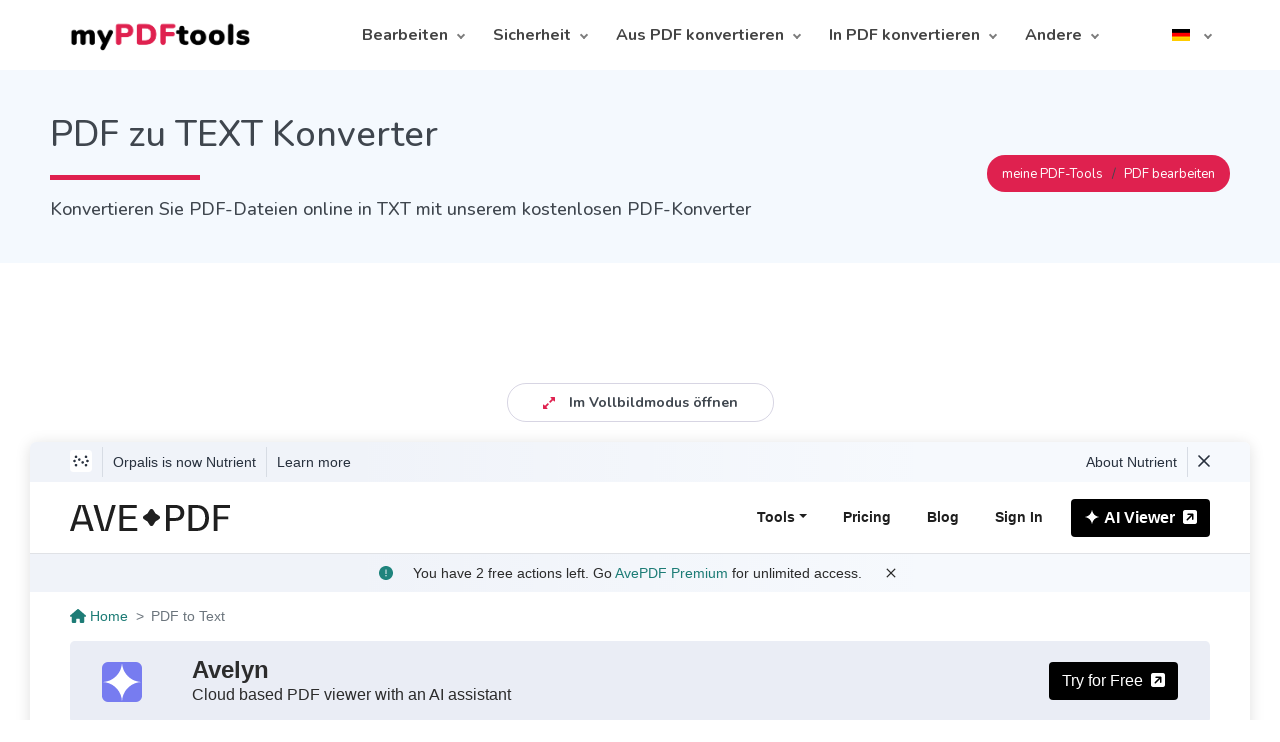

--- FILE ---
content_type: text/html; charset=UTF-8
request_url: https://pdfonline.org/de/pdf-to-text
body_size: 6890
content:
<!DOCTYPE html>
<!--[if lt IE 10]> <html  lang="de-DE" class="iex"> <![endif]-->
<!--[if (gt IE 10)|!(IE)]><!-->
<html lang="de-DE" prefix="og: http://ogp.me/ns#">
<!--<![endif]-->
<head>
    <meta charset="utf-8">
    <meta http-equiv="X-UA-Compatible" content="IE=edge">
    <meta name="viewport" content="width=device-width, initial-scale=1">
    <title>Konvertieren Sie PDF in TEXT online - 100% kostenlos</title>
    <meta name="description" content="Konvertieren Sie PDF online und kostenlos in TEXT. Mit dem schnellen PDF-zu-TXT-Konverter können Sie Bilder mit den Erweiterungen .pdf und .txt konvertieren.">
    <meta name="keywords" content="pdf, text, txt, notepad, konvertieren, konvertieren, zu, online, kostenlos">
    <meta property="og:title" content="Konvertieren Sie PDF in TEXT online - 100% kostenlos">
    <meta property="og:description" content="Konvertieren Sie PDF online und kostenlos in TEXT. Mit dem schnellen PDF-zu-TXT-Konverter können Sie Bilder mit den Erweiterungen .pdf und .txt konvertieren.">    
    <meta property="og:locale" content="de-DE">
    <meta property="og:type" content="website">
    <meta property="og:url" content="https://mypdftools.com">
    <meta property="og:site_name" content="meine PDF-Tools">
    <meta property="og:width" content="1024">
    <meta property="og:height" content="1024">
    <meta property="og:image" content="https://mypdftools.com/images/pdf-tools.jpg">
    <meta name="twitter:card" content="summary" />
    <meta name="twitter:title" content="Alle PDF-Konverter und -Editoren an einem Ort - online und kostenlos!" />
    <meta name="twitter:description" content="Konvertieren Sie PDF online und kostenlos. Mit dem schnellen PDF-Konverter können Sie PDF-Dateien in JPG, PNG, GIF und zurück konvertieren. Alle PDF-Tools stehen Ihnen zur Verfügung." />
    <meta name="twitter:image" content="https://mypdftools.com/images/pdf-tools.jpg"> 
    
    <link rel="stylesheet" href="../../../styles.mypdftools.css">
    <script src="../../../STLS/scripts/jquery.min.js"></script>	
    
    <link rel="apple-touch-icon" sizes="180x180" href="/apple-touch-icon.png">
    <link rel="icon" type="image/png" sizes="32x32" href="/favicon-32x32.png">
    <link rel="icon" type="image/png" sizes="16x16" href="/favicon-16x16.png">
    <link rel="manifest" href="/site.webmanifest">
    <link rel="mask-icon" href="/safari-pinned-tab.svg" color="#5bbad5">
    <meta name="msapplication-TileColor" content="#b91d47">
    <meta name="theme-color" content="#ffffff">    
    
	<script type="application/ld+json">
    { 
    "@context": "https://schema.org",
    "@graph": [{ 
       "@type":"Organization",
       "@id": "https://mypdftools.com#organization",
       "name": "meine PDF-Tools",
       "url": "https://mypdftools.com",
       "sameAs": []},
    
    { 
    "@type": "WebSite",
       "@id": "https://mypdftools.com#website",
       "url": "https://mypdftools.com",
       "name": "meine PDF-Tools",
       "publisher": { 
       "@id":"https://mypdftools.com#organization" } },
    
    { 
    "@type": "WebPage",
       "@id":"https://mypdftools.com/de/pdf-to-text#webpage",
       "url": "https://mypdftools.com/de/pdf-to-text",
       "inLanguage": "de-DE",
       "name": "Alle PDF-Konverter und -Editoren an einem Ort - online und kostenlos!",
       "isPartOf": { "@id":"https://mypdftools.com#website" },
       "image": { "@type":"ImageObject",
       "@id": "https://mypdftools.com/de/pdf-to-text#primaryimage",
       "url": "https://mypdftools.com/images/pdf-tools.jpg",
       "width": 1024,"height":1024 },
       "primaryImageOfPage": { "@id":"https://mypdftools.com/de/pdf-to-text#primaryimage" },
       "datePublished": "2020-06-24T15:12:14-18:00",
       "description": "Konvertieren Sie PDF online und kostenlos. Mit dem schnellen PDF-Konverter können Sie PDF-Dateien in JPG, PNG, GIF und zurück konvertieren. Alle PDF-Tools stehen Ihnen zur Verfügung." }] 
    }
    </script>
    <script type="application/ld+json">
    {
        "@context": "http://schema.org",
        "@type": "Product",
        "brand": "https://mypdftools.com",
        "name": "Konvertieren Sie PDF in TEXT online - 100% kostenlos",
        "description": "Konvertieren Sie PDF online und kostenlos. Mit dem schnellen PDF-Konverter können Sie PDF-Dateien in JPG, PNG, GIF und zurück konvertieren. Alle PDF-Tools stehen Ihnen zur Verfügung.",
        "category": "Productivity",
        "image": "https://mypdftools.com/images/pdf-tools.jpg",
        "aggregateRating": {
            "@type": "AggregateRating",
            "worstRating": "1",
            "bestRating": "5"
                        ,"ratingValue": "4.9",
            "ratingCount": "192"
                    }
        }
    </script>    
</head>
<body>
    <header class="fixed-top scroll-change" data-menu-anima="fade-bottom">
    <div class="navbar navbar-default mega-menu-fullwidth navbar-fixed-top" role="navigation">
        <div class="navbar navbar-main">
            <div class="container">
                <div class="navbar-header">
                    <button type="button" class="navbar-toggle">
                        <i class="fa fa-bars"></i>
                    </button>
                    <a class="navbar-brand scroll-hide" href="https://mypdftools.com/de/">
                        <img class="logo-default" src="../../../images/logo.png" alt="logo" />
                        <img class="logo-retina" src="../../../images/logo.png" alt="logo" />
                    </a>
                    <a class="navbar-brand scroll-show" href="https://mypdftools.com/de/">
                        <img class="logo-default" src="../../../images/logo.png" alt="logo" />
                        <img class="logo-retina" src="../../../images/logo.png" alt="logo" />
                    </a>
                </div>
                <div class="collapse navbar-collapse">
                    <div class="nav navbar-nav navbar-right">
                        <ul class="nav navbar-nav">
                            <li class="dropdown">
                                <a href="https://mypdftools.com/de/pdf-editor" class="dropdown-toggle" data-toggle="dropdown" role="button">Bearbeiten<span class="caret"></span></a>
                                    <ul class="dropdown-menu multi-level">
                                        <li><a href="https://mypdftools.com/de/pdf-editor"><i class="fa fa-pencil" aria-hidden="true"></i> &nbsp;PDF bearbeiten</a></li>
                                        <li><a href="https://mypdftools.com/de/pdf-reader"><i class="fa fa-book" aria-hidden="true"></i> &nbsp;PDF Reader</a></li>
                                        <li><a href="https://mypdftools.com/de/rotate-pdf"><i class="fa fa-repeat" aria-hidden="true"></i> &nbsp;PDF drehen</a></li>
                                        <li><a href="https://mypdftools.com/de/resize-pdf"><i class="fa fa-arrows-alt" aria-hidden="true"></i> &nbsp;Ändern Sie die PDF-Größe</a></li>
                                        <li><a href="https://mypdftools.com/de/crop-pdf"><i class="fa fa-crop" aria-hidden="true"></i> &nbsp;PDF zuschneiden</a></li>
                                        <li><a href="https://mypdftools.com/de/delete-pages"><i class="fa fa-trash-o" aria-hidden="true"></i> &nbsp;Seiten löschen</a></li>
                                        <li><a href="https://mypdftools.com/de/merge-pdf"><i class="fa fa-plus-square-o" aria-hidden="true"></i> &nbsp;PDF zusammenführen</a></li>
                                        <li><a href="https://mypdftools.com/de/split-pdf"><i class="fa fa-minus-square-o" aria-hidden="true"></i> &nbspPDF teilen</a></li>
                                        <li><a href="https://mypdftools.com/de/compress-pdf"><i class="fa fa-compress" aria-hidden="true"></i> &nbsp;PDF komprimieren</a></li>                                      
                                    </ul>
                            </li>   
                            <li class="dropdown">
                                <a href="#" class="dropdown-toggle" data-toggle="dropdown" role="button">Sicherheit<span class="caret"></span></a>
                                    <ul class="dropdown-menu multi-level">
                                        <li><a href="https://mypdftools.com/de/esign-pdf"><i class="fa fa-expeditedssl" aria-hidden="true"></i> &nbsp;Elektronische Unterschrift</a></li>
                                        <li><a href="https://mypdftools.com/de/protect-pdf"><i class="fa fa-lock" aria-hidden="true"></i> &nbsp;PDF schützen</a></li>
                                        <li><a href="https://mypdftools.com/de/unlock-pdf"><i class="fa fa-unlock-alt" aria-hidden="true"></i> &nbsp;PDF entsperren</a></li>
                                        <li><a href="https://mypdftools.com/de/repair-pdf"><i class="fa fa-wrench" aria-hidden="true"></i> &nbsp;PDF reparieren</a></li>
                                        <li><a href="https://mypdftools.com/de/watermark-pdf"><i class="fa fa-tint" aria-hidden="true"></i> &nbsp;Wasserzeichen hinzufügen</a></li>
                                        <li><a href="https://mypdftools.com/de/edit-metadata"><i class="fa fa-info" aria-hidden="true"></i> &nbsp;Metadaten bearbeiten</a></li>
                                    </ul>
                            </li>   
                            <li class="dropdown">
                                <a href="#" class="dropdown-toggle" data-toggle="dropdown" role="button">Aus PDF konvertieren<span class="caret"></span></a>
                                    <div class="mega-menu dropdown-menu multi-level row bg-menu" style="width: auto;">
                                        <div class="tab-box" data-tab-anima="fade-left" style="margin-top: 10px;">
                                            <div class="col">
                                                <ul class="fa-ul text-s">
                                                    <li><a href="https://mypdftools.com/de/pdf-to-word"><i class="fa fa-file-word-o" aria-hidden="true"></i> &nbsp;PDF zu Word</a></li>
                                                    <li><a href="https://mypdftools.com/de/pdf-to-jpg"><i class="fa fa-file-image-o" aria-hidden="true"></i> &nbsp;PDF zu JPG</a></li>
                                                    <li><a href="https://mypdftools.com/de/pdf-to-excel"><i class="fa fa-file-excel-o" aria-hidden="true"></i> &nbsp;PDF zu Excel</a></li>
                                                    <li><a href="https://mypdftools.com/de/pdf-to-doc"><i class="fa fa-file-word-o" aria-hidden="true"></i> &nbsp;PDF zu Doc</a></li>
                                                    <li><a href="https://mypdftools.com/de/pdf-to-ppt"><i class="fa fa-file-powerpoint-o" aria-hidden="true"></i> &nbsp;PDF zu PPT</a></li>
                                                    <li><a href="https://mypdftools.com/de/pdf-to-png"><i class="fa fa-file-image-o" aria-hidden="true"></i> &nbsp;PDF zu PNG</a></li>
                                                    <li><a href="https://mypdftools.com/de/pdf-to-docx"><i class="fa fa-file-word-o" aria-hidden="true"></i> &nbsp;PDF zu Docx</a></li>
                                                </ul>
                                            </div>    
                                            <div class="col">
                                                <ul class="fa-ul text-s">     
                                                    <li><a href="https://mypdftools.com/de/pdf-to-image"><i class="fa fa-file-image-o" aria-hidden="true"></i> &nbsp;PDF zu Image</a></li>
                                                    <li><a href="https://mypdftools.com/de/pdf-to-epub"><i class="fa fa-book" aria-hidden="true"></i> &nbsp;PDF zu EPUB</a></li>
                                                    <li><a href="https://mypdftools.com/de/pdf-to-text"><i class="fa fa-file-text-o" aria-hidden="true"></i> &nbsp;PDF zu Text</a></li>
                                                    <li><a href="https://mypdftools.com/de/pdf-to-djvu"><i class="fa fa-book" aria-hidden="true"></i> &nbsp;PDF zu DJVU</a></li>
                                                    <li><a href="https://mypdftools.com/de/pdf-to-rtf"><i class="fa fa-file-text-o" aria-hidden="true"></i> &nbsp;PDF zu RTF</a></li>
                                                    <li><a href="https://mypdftools.com/de/pdf-to-tiff"><i class="fa fa-file-image-o" aria-hidden="true"></i> &nbsp;PDF zu TIFF</a></li>
                                                    <li><a href="https://mypdftools.com/de/pdf-to-fb2"><i class="fa fa-book" aria-hidden="true"></i> &nbsp;PDF zu FB2</a></li>
                                                </ul>  
                                            </div>
                                        </div>
                                    </div>    
                            </li>
                            <li class="dropdown">
                                <a href="#" class="dropdown-toggle" data-toggle="dropdown" role="button">In PDF konvertieren<span class="caret"></span></a>
                                    <div class="mega-menu dropdown-menu multi-level row bg-menu" style="width: auto;">
                                        <div class="tab-box" data-tab-anima="fade-left" style="margin-top: 10px;">
                                            <div class="col">
                                                <ul class="fa-ul text-s">
                                                    <li><a href="https://mypdftools.com/de/word-to-pdf"><i class="fa fa-file-word-o" aria-hidden="true"></i> &nbsp;Word zu PDF</a></li>
                                                    <li><a href="https://mypdftools.com/de/jpg-to-pdf"><i class="fa fa-file-image-o" aria-hidden="true"></i> &nbsp;JPG zu PDF</a></li>
                                                    <li><a href="https://mypdftools.com/de/excel-to-pdf"><i class="fa fa-file-excel-o" aria-hidden="true"></i> &nbsp;Excel zu PDF</a></li>
                                                    <li><a href="https://mypdftools.com/de/doc-to-pdf"><i class="fa fa-file-word-o" aria-hidden="true"></i> &nbsp;Doc zu PDF</a></li>
                                                    <li><a href="https://mypdftools.com/de/ppt-to-pdf"><i class="fa fa-file-powerpoint-o" aria-hidden="true"></i> &nbsp;PPT zu PDF</a></li>
                                                    <li><a href="https://mypdftools.com/de/png-to-pdf"><i class="fa fa-file-image-o" aria-hidden="true"></i> &nbsp;PNG zu PDF</a></li>
                                                    <li><a href="https://mypdftools.com/de/docx-to-pdf"><i class="fa fa-file-word-o" aria-hidden="true"></i> &nbsp;Docx zu PDF</a></li>
                                                </ul>
                                            </div>    
                                            <div class="col">
                                                <ul class="fa-ul text-s">
                                                    <li><a href="https://mypdftools.com/de/image-to-pdf"><i class="fa fa-file-image-o" aria-hidden="true"></i> &nbsp;Image zu PDF</a></li>
                                                    <li><a href="https://mypdftools.com/de/epub-to-pdf"><i class="fa fa-book" aria-hidden="true"></i> &nbsp;EPUB zu PDF</a></li>
                                                    <li><a href="https://mypdftools.com/de/text-to-pdf"><i class="fa fa-file-text-o" aria-hidden="true"></i> &nbsp;Text zu PDF</a></li>
                                                    <li><a href="https://mypdftools.com/de/djvu-to-pdf"><i class="fa fa-book" aria-hidden="true"></i> &nbsp;DJVU zu PDF</a></li>
                                                    <li><a href="https://mypdftools.com/de/html-to-pdf"><i class="fa fa-file-code-o" aria-hidden="true"></i> &nbsp;HTML zu PDF</a></li>
                                                    <li><a href="https://mypdftools.com/de/tiff-to-pdf"><i class="fa fa-file-image-o" aria-hidden="true"></i> &nbsp;TIFF zu PDF</a></li>
                                                    <li><a href="https://mypdftools.com/de/xps-to-pdf"><i class="fa fa-file-code-o" aria-hidden="true"></i> &nbsp;XPS zu PDF</a></li>
                                                </ul>  
                                            </div>
                                        </div>
                                    </div> 
                            </li>                            
                            <li class="dropdown">
                                <a href="#" class="dropdown-toggle" data-toggle="dropdown" role="button">Andere<span class="caret"></span></a>
                                    <ul class="dropdown-menu multi-level">
                                        <li><a href="https://mypdftools.com/de/pdf-converter"><i class="fa fa-refresh" aria-hidden="true"></i> &nbsp;PDF-Konverter</a></li>
                                        <li><a href="https://mypdftools.com/de/page-number"><i class="fa fa-list-ol" aria-hidden="true"></i> &nbsp;Seitennummerierung</a></li>
                                        <li><a href="https://mypdftools.com/de/pdf-creator"><i class="fa fa-file-text-o" aria-hidden="true"></i> &nbsp;PDF-Erstellungswerkzeug</a></li>
                                        <li><a href="https://mypdftools.com/de/extract-pdf"><i class="fa fa-expand" aria-hidden="true"></i> &nbsp;Seiten extrahieren</a></li>
                                        <li><a href="https://mypdftools.com/de/organize-pdf"><i class="fa fa-sort-amount-asc" aria-hidden="true"></i> &nbsp;PDF organisieren</a></li>  
                                        <li><a href="https://mypdftools.com/de/ocr-pdf"><i class="fa fa-font" aria-hidden="true"></i> &nbsp;OCR PDF</a></li>
                                        <li><a href="https://mypdftools.com/de/form-filler"><i class="fa fa-pencil-square-o" aria-hidden="true"></i> &nbsp;PDF-Formularfüller</a></li>
                                        <li><a href="https://mypdftools.com/de/optimize-pdf"><i class="fa fa-globe" aria-hidden="true"></i> &nbsp;Optimieren Sie PDF für das Web</a></li>
                                    </ul>
                            </li>                               
                        </ul>
                        <div class="nav navbar-nav navbar-right">
                            <ul class="nav navbar-nav lan-menu">
                                <li class="dropdown">
                                    <a class="dropdown-toggle" data-toggle="dropdown" role="button"><img src="../../../images/lang/de.png" alt="lan" /><span class="caret"></span></a>
                                    <ul class="dropdown-menu" style="height:310px;overflow-y:scroll">
                                        <li><a href="/"><img src="../../../images/lang/en.png" alt="lan" />English</a></li>
                                        <li><a href="/es/"><img src="../../../images/lang/es.png" alt="lan" />Español</a></li>
                                        <li><a href="/pl/"><img src="../../../images/lang/pl.png" alt="lan" />Polski</a></li>
                                        <li><a href="/de/"><img src="../../../images/lang/de.png" alt="lan" />Deutsch</a></li>
                                        <li><a href="/fr/"><img src="../../../images/lang/fr.png" alt="lan" />Français</a></li>
                                        <li><a href="/pt/"><img src="../../../images/lang/pt.png" alt="lan" />Português</a></li>
                                        <li><a href="/it/"><img src="../../../images/lang/it.png" alt="lan" />Italiano</a></li>
                                        <li><a href="/nl/"><img src="../../../images/lang/nl.png" alt="lan" />Nederlands</a></li>
                                        <li><a href="/sv/"><img src="../../../images/lang/sv.png" alt="lan" />Svenska</a></li>
                                        <li><a href="/tr/"><img src="../../../images/lang/tr.png" alt="lan" />Türkçe</a></li>
                                        <li><a href="/id/"><img src="../../../images/lang/id.png" alt="lan" />Indonesian</a></li>
                                        <li><a href="/cn/"><img src="../../../images/lang/cn.png" alt="lan" />简体中文</a></li>
                                        <li><a href="/ru/"><img src="../../../images/lang/ru.png" alt="lan" />Русский</a></li>
                                        <li><a href="/vi/"><img src="../../../images/lang/vi.png" alt="lan" />Tiếng Việt</a></li>
                                        <li><a href="/ja/"><img src="../../../images/lang/ja.png" alt="lan" />日本語</a></li>
                                        <li><a href="/ko/"><img src="../../../images/lang/ko.png" alt="lan" />한국어</a></li>  
                                        <li><a href="/th/"><img src="../../../images/lang/th.png" alt="lan" />ภาษาไทย</a></li>
                                        <li><a href="/cs/"><img src="../../../images/lang/cs.png" alt="lan" />Čeština</a></li>
                                        <li><a href="/el/"><img src="../../../images/lang/el.png" alt="lan" />Ελληνικά</a></li>
                                        <li><a href="/hu/"><img src="../../../images/lang/hu.png" alt="lan" />Magyar</a></li>
                                        <li><a href="/ro/"><img src="../../../images/lang/ro.png" alt="lan" />Română</a></li>
                                        <li><a href="/sk/"><img src="../../../images/lang/sk.png" alt="lan" />Slovenčina</a></li>
                                        <li><a href="/da/"><img src="../../../images/lang/da.png" alt="lan" />Dansk</a></li>
                                    </ul>
                                </li>
                            </ul>
                        </div>                        
                    </div>
                </div>
            </div>
        </div>
    </div>
</header>		
    <div class="header-base">
        <div class="container">
            <div class="row">
                <div class="col-md-9" style="padding-right: 0px; padding-left: 20px;">
                    <div class="title-base text-left">
                        <h1 style="padding-top: 20px">PDF zu TEXT Konverter</h1>
                        <h2 style="font-size: 18px; line-height: 1.6; margin-top: 30px">Konvertieren Sie PDF-Dateien online in TXT mit unserem kostenlosen PDF-Konverter</h2>
                    </div>
                </div>
                <div class="col-md-3" style="padding-right: 20px; padding-left: 20px;">
                    <ol class="breadcrumb b hidden-xs">
                        <li><a href="https://mypdftools.com/de">meine PDF-Tools</a></li>
                        <li><a href="#">PDF bearbeiten</a></li>
                    </ol>
                </div>
            </div>
        </div>
    </div>
    <div style="text-align: center; overflow-x: hidden">
        <div class="row">
            <script async src="https://pagead2.googlesyndication.com/pagead/js/adsbygoogle.js"></script>
            <!-- MyPDFtools 728 -->
            <ins class="adsbygoogle"
                 style="display:inline-block;width:728px;height:90px"
                 data-ad-client="ca-pub-7306300069291076"
                 data-ad-slot="3283849364"></ins>
            <script>
                 (adsbygoogle = window.adsbygoogle || []).push({});
            </script>
        </div>
    </div>  
    <div id="editor"></div>
    <div style="text-align: center; overflow-x: hidden">
        <div class="row">    
            <div class="error"></div>
            <button class="circle-button btn btn-sm btn-border" style="margin-top: 20px; font-weight: 700; font-size: 14px;"><i class="fa fa-expand" aria-hidden="true"></i> Im Vollbildmodus öffnen</button>	      
            <script type="text/javascript" src="../../STLS/photo-fullscreen.js"></script> 
        </div>
    </div> 
    <div class="section-empty section-item">
        <div class="container content" style="padding-top: 20px;">
            <div class="row">
                <div class="col-md-12 col-sm-12" style="padding-right: 0px; padding-left: 0px;">
                    <div id="container" class="col-md-12 img-box shadow-1 col-sm-12" style="width: 100%;height: 700px;background-size: 100%;padding-left: 0px;padding-right: 0px;">
                        <iframe name="myiFrame" src="https://avepdf.com/en/pdf-to-text" style='height: 100%; width: 100%;' ></iframe>
                        <div class="error"></div>
                    </div>
                </div>
            </div>
        </div>
    </div>
    <div class="section-empty" tyle="text-align: center; overflow-x: hidden">
        <div class="container content">
            <div class="row vertical-row">    
                <div class="grid-list">
                    <div class="grid-box row">
                        <div class="grid-item col-md-3">
                            <div class="icon-box icon-box-top-bottom">
                                <div class="icon-box-cell">
                                    <i class="fa fa-cloud-upload text-xl"></i>
                                </div>
                                <div class="icon-box-cell">
                                    <label class="text-l">Daten hochladen</label>
                                    <p class="text-m">Laden Sie eine PDF-Datei hoch, die Sie konvertieren müssen. Warten Sie, bis der Upload abgeschlossen ist</p>
                                </div>
                            </div>
                        </div>
                        <div class="grid-item col-md-3">
                            <div class="icon-box icon-box-top-bottom">
                                <div class="icon-box-cell">
                                    <i class="fa fa-refresh text-xl"></i>
                                </div>
                                <div class="icon-box-cell">
                                    <label class="text-l">Konvertieren</label>
                                    <p class="text-m">Klicken Sie nach dem Hochladen der Datei auf die Schaltfläche Konvertieren, um fortzufahren</p>
                                </div>
                            </div>
                        </div>
                        <div class="grid-item col-md-3">
                            <div class="icon-box icon-box-top-bottom">
                                <div class="icon-box-cell">
                                    <i class="fa fa-cloud-download text-xl"></i>
                                </div>
                                <div class="icon-box-cell">
                                    <label class="text-l">Laden Sie neue Dateien herunter</label>
                                    <p class="text-m">Nach Abschluss der Konvertierung können Sie die neue Datei auf Ihr Gerät herunterladen</p>
                                </div>
                            </div>
                        </div> 
                        <div class="grid-item col-md-3">
                            <script async src="https://pagead2.googlesyndication.com/pagead/js/adsbygoogle.js"></script>
                            <!-- MyPDFtools Horizontal -->
                            <ins class="adsbygoogle"
                                 style="display:block"
                                 data-ad-client="ca-pub-7306300069291076"
                                 data-ad-slot="5623056339"
                                 data-ad-format="auto"
                                 data-full-width-responsive="true"></ins>
                            <script>
                                 (adsbygoogle = window.adsbygoogle || []).push({});
                            </script>
                        </div>                         
                    </div>
                </div>
            </div>
        </div>
    </div>    
    <div style="text-align: center; overflow-x: hidden">
        <div class="row">
            <script async src="https://pagead2.googlesyndication.com/pagead/js/adsbygoogle.js"></script>
            <!-- MyPDFtools 728 -->
            <ins class="adsbygoogle"
                 style="display:inline-block;width:728px;height:90px"
                 data-ad-client="ca-pub-7306300069291076"
                 data-ad-slot="3283849364"></ins>
            <script>
                 (adsbygoogle = window.adsbygoogle || []).push({});
            </script>
        </div>
    </div>      
    <div class="section-empty section-item">
        <div class="container content">
            <div class="row">
                <div class="col-md-9 col-sm-12">
                <h4>Über PDF zu TEXT Konverter</h4>                    
                    <div class="row">
                        <div class="col-md-6">
                            <div class="btn-group social-group social-colors">
                                <a target="_blank" href="#" data-social="share-facebook" data-toggle="tooltip" data-placement="top" title="Facebook"><i class="fa fa-facebook text-s"></i></a>
                                <a target="_blank" href="#" data-social="share-twitter" data-toggle="tooltip" data-placement="top" title="Twitter"><i class="fa fa-twitter text-s"></i></a>
                                <a target="_blank" href="#" data-social="share-reddit" data-toggle="tooltip" data-placement="top" title="Reddit" data-desc="meine PDF-Tools"><i class="fa fa-reddit text-s"></i></a>
                                <a target="_blank" href="#" data-social="share-pinterest" data-toggle="tooltip" data-placement="top" title="Pinterest" data-image="https://mypdftools.com/images/favicon.png" data-desc="meine PDF-Tools"><i class="fa fa-pinterest text-s"></i></a>
                            </div>
                        </div>
                    </div>
                    <hr class="space m" />
                    <div class="row">
                        <div class="col-md-6">
                            <p>PDF (Portable Document Format) ist ein vielseitiges elektronisches Dokumentformat. Es wurde von Adobe initiiert und war ursprünglich für die elektronische Präsentation von Drucksachen gedacht. Daher folgen die Aufgaben dieses Formats: Speichern von Informationen über das Farbschema und die Anordnung der Elemente sowie Sicherstellen einer identischen Ausgabe auf verschiedenen Monitoren und Druckern. PDF-Dokumente können mit der kostenlosen Version von Adobe Reader oder einem Web-Plug-In geöffnet werden, das für die meisten Internetbrowser verfügbar ist. In einigen Browsern, insbesondere in Google Chrome, wird dieses Format auch ohne das installierte Plugin unterstützt. Sie können PDF-Dateien mit der kostenpflichtigen Version von Adobe Reader bearbeiten. Außerdem gibt es eine Vielzahl von Programmen zum Öffnen und Arbeiten mit diesem Format sowie zum Konvertieren in andere Formate.</p>    
                        </div>
                        <div class="col-md-6">
                            <p>Das txt-Format bezieht sich auf Dokumente eines Texttyps, deren Inhalt jeweils Klartext ist. Diese Dateien können mit fast allen Texteditoren wie z. B. Notepad geöffnet werden. Die meisten anderen Programme öffnen auch Textdateien, z. B. einen beliebigen Browser - Internet Explorer, Chrome oder Firefox. Das Öffnen von Textdateien auf Mobilgeräten und anderen Betriebssystemen ist kein Problem. Das TXT-Format ist das am häufigsten verwendete Format zum Speichern und Übertragen von Textdaten nach Doc. Die TXT-Datei kann ein formatierter oder unformatierter Textinformationsblock sein, der als Zeilenfolge implementiert ist. Formatierungswerkzeuge können auf jeden Textblock solcher Informationen angewendet und festgelegt werden: die Größe und der Stil des Schreibens der Schriftart, der Zeilenabstand sowie andere Stilelemente, abhängig von den Anforderungen des Benutzers.</p>
                        </div>
                    </div>
                </div>
                <div class="col-md-3 col-sm-12">
                                        <hr class="space s" />
                    <div class="list-group list-blog">
                        <h4>Try also</h4>
                        <a href="https://photoretrica.com/" class="list-group-item">PhotoRetrica <i class="fa fa-external-link-square" aria-hidden="true"></i></a>
                        <a href="https://webptools.com/" class="list-group-item">WebP-Tools <i class="fa fa-external-link-square" aria-hidden="true"></i></a>
                        <a href="https://png-pdf.com/" class="list-group-item">Konvertieren PNG zu PDF <i class="fa fa-external-link-square" aria-hidden="true"></i></a>
                    </div>
                    <div class="grid-item col-md-3">
                        <script async src="https://pagead2.googlesyndication.com/pagead/js/adsbygoogle.js"></script>
                        <!-- MyPDFtools Square -->
                        <ins class="adsbygoogle"
                             style="display:block"
                             data-ad-client="ca-pub-7306300069291076"
                             data-ad-slot="3229198410"
                             data-ad-format="auto"
                             data-full-width-responsive="true"></ins>
                        <script>
                             (adsbygoogle = window.adsbygoogle || []).push({});
                        </script>
                    </div>  
                </div>
            </div>
        </div>
    </div>    
    <div class="section-empty section-item" style="background-color: #f4f9fe">
        <div class="container content" style="padding-bottom: 40px; padding-top: 15px;">
                        <div class="row">
                <div class="col-md-4">
                    <div class="list-items text-center">
                        <h4>Bearbeiten</h4>
                    </div>
                    <div class="col-md-12">
                        <ul class="fa-ul text-m">
                            <li><a href="https://mypdftools.com/de/pdf-editor"><i class="fa fa-pencil" aria-hidden="true"></i> &nbsp;<b>PDF bearbeiten</b></a></li>
                            <li><a href="https://mypdftools.com/de/pdf-reader"><i class="fa fa-book" aria-hidden="true"></i> &nbsp;<b>PDF Reader</b></a></li>
                            <li><a href="https://mypdftools.com/de/rotate-pdf"><i class="fa fa-repeat" aria-hidden="true"></i> &nbsp;<b>PDF drehen</b></a></li>
                            <li><a href="https://mypdftools.com/de/resize-pdf"><i class="fa fa-arrows-alt" aria-hidden="true"></i> &nbsp;<b>Ändern Sie die PDF-Größe</b></a></li>
                            <li><a href="https://mypdftools.com/de/crop-pdf"><i class="fa fa-crop" aria-hidden="true"></i> &nbsp;<b>PDF zuschneiden</b></a></li>
                            <li><a href="https://mypdftools.com/de/delete-pages"><i class="fa fa-trash-o" aria-hidden="true"></i> &nbsp;<b>Seiten löschen</b></a></li>
                            <li><a href="https://mypdftools.com/de/merge-pdf"><i class="fa fa-plus-square-o" aria-hidden="true"></i> &nbsp;<b>PDF zusammenführen</b></a></li>
                            <li><a href="https://mypdftools.com/de/split-pdf"><i class="fa fa-minus-square-o" aria-hidden="true"></i> &nbsp;<b>PDF teilen</b></a></li>
                            <li><a href="https://mypdftools.com/de/compress-pdf"><i class="fa fa-compress" aria-hidden="true"></i> &nbsp;<b>PDF komprimieren</b></a></li>
                        </ul>
                    </div>
                </div>
                <div class="col-md-4">
                    <div class="list-items text-center">
                        <h4>Andere</h4>
                    </div>
                    <div class="col-md-12">
                        <ul class="fa-ul text-m">
                            <li><a href="https://mypdftools.com/de/pdf-converter"><i class="fa fa-refresh" aria-hidden="true"></i> &nbsp;<b>PDF-Konverter</b></a></li>
                            <li><a href="https://mypdftools.com/de/pdf-creator"><i class="fa fa-file-text-o" aria-hidden="true"></i> &nbsp;<b>PDF-Erstellungswerkzeug</b></a></li>
                            <li><a href="https://mypdftools.com/de/ocr-pdf"><i class="fa fa-font" aria-hidden="true"></i> &nbsp;<b>OCR PDF</b></a></li>
                            <li><a href="https://mypdftools.com/de/form-filler"><i class="fa fa-pencil-square-o" aria-hidden="true"></i> &nbsp;<b>PDF-Formularfüller</b></a></li>
                            <li><a href="https://mypdftools.com/de/optimize-pdf"><i class="fa fa-globe" aria-hidden="true"></i> &nbsp;<b>Optimieren Sie PDF für das Web</b></a></li>
                            <li><a href="https://mypdftools.com/de/extract-pdf"><i class="fa fa-expand" aria-hidden="true"></i> &nbsp;<b>Seiten extrahieren</b></a></li>
                            <li><a href="https://mypdftools.com/de/page-number"><i class="fa fa-list-ol" aria-hidden="true"></i> &nbsp;<b>Seitennummerierung</b></a></li>
                            <li><a href="https://mypdftools.com/de/organize-pdf"><i class="fa fa-sort-amount-asc" aria-hidden="true"></i> &nbsp;<b>PDF organisieren</b></a></li>  
                        </ul>
                    </div>
                </div>     
                <div class="col-md-4">
                    <div class="list-items text-center">
                        <h4>Sicherheit</h4>
                    </div>
                    <div class="col-md-12">
                        <ul class="fa-ul text-m">
                            <li><a href="https://mypdftools.com/de/esign-pdf"><i class="fa fa-expeditedssl" aria-hidden="true"></i> &nbsp;<b>Elektronische Unterschrift</b></a></li>
                            <li><a href="https://mypdftools.com/de/protect-pdf"><i class="fa fa-lock" aria-hidden="true"></i> &nbsp;<b>PDF schützen</b></a></li>
                            <li><a href="https://mypdftools.com/de/unlock-pdf"><i class="fa fa-unlock-alt" aria-hidden="true"></i> &nbsp;<b>PDF entsperren</b></a></li>
                            <li><a href="https://mypdftools.com/de/repair-pdf"><i class="fa fa-wrench" aria-hidden="true"></i> &nbsp;<b>PDF reparieren</b></a></li>
                            <li><a href="https://mypdftools.com/de/watermark-pdf"><i class="fa fa-tint" aria-hidden="true"></i> &nbsp;<b>Wasserzeichen hinzufügen</b></a></li>
                            <li><a href="https://mypdftools.com/de/edit-metadata"><i class="fa fa-info" aria-hidden="true"></i> &nbsp;<b>Metadaten bearbeiten</b></a></li>
                        </ul>
                    </div>
                </div>                     
            </div>
            <div class="row" style="padding-top: 30px;">
                <div class="col-md-6">
                    <div class="list-items text-center">
                        <h4>Aus PDF konvertieren</h4>
                    </div>
                    <div class="col-md-6">
                        <ul class="fa-ul text-m">
                            <li><a href="https://mypdftools.com/de/pdf-to-word"><i class="fa fa-file-word-o" aria-hidden="true"></i> &nbsp;<b>PDF zu Word</b></a></li>
                            <li><a href="https://mypdftools.com/de/pdf-to-jpg"><i class="fa fa-file-image-o" aria-hidden="true"></i> &nbsp;<b>PDF zu JPG</b></a></li>
                            <li><a href="https://mypdftools.com/de/pdf-to-excel"><i class="fa fa-file-excel-o" aria-hidden="true"></i> &nbsp;<b>PDF zu Excel</b></a></li>
                            <li><a href="https://mypdftools.com/de/pdf-to-doc"><i class="fa fa-file-word-o" aria-hidden="true"></i> &nbsp;<b>PDF zu Doc</b></a></li>
                            <li><a href="https://mypdftools.com/de/pdf-to-ppt"><i class="fa fa-file-powerpoint-o" aria-hidden="true"></i> &nbsp;<b>PDF zu PPT</b></a></li>
                            <li><a href="https://mypdftools.com/de/pdf-to-png"><i class="fa fa-file-image-o" aria-hidden="true"></i> &nbsp;<b>PDF zu PNG</b></a></li>
                            <li><a href="https://mypdftools.com/de/pdf-to-docx"><i class="fa fa-file-word-o" aria-hidden="true"></i> &nbsp;<b>PDF zu Docx</b></a></li>
                        </ul>
                    </div>
                    <div class="col-md-6">
                        <ul class="fa-ul text-m">
                            <li><a href="https://mypdftools.com/de/pdf-to-image"><i class="fa fa-file-image-o" aria-hidden="true"></i> &nbsp;<b>PDF zu Image</b></a></li>
                            <li><a href="https://mypdftools.com/de/pdf-to-epub"><i class="fa fa-book" aria-hidden="true"></i> &nbsp;<b>PDF zu EPUB</b></a></li>
                            <li><a href="https://mypdftools.com/de/pdf-to-text"><i class="fa fa-file-text-o" aria-hidden="true"></i> &nbsp;<b>PDF zu Text</b></a></li>
                            <li><a href="https://mypdftools.com/de/pdf-to-djvu"><i class="fa fa-book" aria-hidden="true"></i> &nbsp;<b>PDF zu DJVU</b></a></li>
                            <li><a href="https://mypdftools.com/de/pdf-to-rtf"><i class="fa fa-file-text-o" aria-hidden="true"></i> &nbsp;<b>PDF zu RTF</b></a></li>
                            <li><a href="https://mypdftools.com/de/pdf-to-tiff"><i class="fa fa-file-image-o" aria-hidden="true"></i> &nbsp;<b>PDF zu TIFF</b></a></li>
                            <li><a href="https://mypdftools.com/de/pdf-to-fb2"><i class="fa fa-book" aria-hidden="true"></i> &nbsp;<b>PDF zu FB2</b></a></li>
                        </ul>
                    </div>                
                </div>
                <div class="col-md-6">
                    <div class="list-items text-center">
                        <h4>In PDF konvertieren</h4>
                    </div>
                    <div class="col-md-6">
                        <ul class="fa-ul text-m">
                            <li><a href="https://mypdftools.com/de/word-to-pdf"><i class="fa fa-file-word-o" aria-hidden="true"></i> &nbsp;<b>Word zu PDF</b></a></li>
                            <li><a href="https://mypdftools.com/de/jpg-to-pdf"><i class="fa fa-file-image-o" aria-hidden="true"></i> &nbsp;<b>JPG zu PDF</b></a></li>
                            <li><a href="https://mypdftools.com/de/excel-to-pdf"><i class="fa fa-file-excel-o" aria-hidden="true"></i> &nbsp;<b>Excel zu PDF</b></a></li>
                            <li><a href="https://mypdftools.com/de/doc-to-pdf"><i class="fa fa-file-word-o" aria-hidden="true"></i> &nbsp;<b>Doc zu PDF</b></a></li>
                            <li><a href="https://mypdftools.com/de/ppt-to-pdf"><i class="fa fa-file-powerpoint-o" aria-hidden="true"></i> &nbsp;<b>PPT zu PDF</b></a></li>
                            <li><a href="https://mypdftools.com/de/png-to-pdf"><i class="fa fa-file-image-o" aria-hidden="true"></i> &nbsp;<b>PNG zu PDF</b></a></li>
                            <li><a href="https://mypdftools.com/de/docx-to-pdf"><i class="fa fa-file-word-o" aria-hidden="true"></i> &nbsp;<b>Docx zu PDF</b></a></li>
                        </ul>
                    </div>
                    <div class="col-md-6">
                        <ul class="fa-ul text-m">
                            <li><a href="https://mypdftools.com/de/image-to-pdf"><i class="fa fa-file-image-o" aria-hidden="true"></i> &nbsp;<b>Image zu PDF</b></a></li>
                            <li><a href="https://mypdftools.com/de/epub-to-pdf"><i class="fa fa-book" aria-hidden="true"></i> &nbsp;<b>EPUB zu PDF</b></a></li>
                            <li><a href="https://mypdftools.com/de/text-to-pdf"><i class="fa fa-file-text-o" aria-hidden="true"></i> &nbsp;<b>Text zu PDF</b></a></li>
                            <li><a href="https://mypdftools.com/de/djvu-to-pdf"><i class="fa fa-book" aria-hidden="true"></i> &nbsp;<b>DJVU zu PDF</b></a></li>
                            <li><a href="https://mypdftools.com/de/html-to-pdf"><i class="fa fa-file-code-o" aria-hidden="true"></i> &nbsp;<b>HTML zu PDF</b></a></li>
                            <li><a href="https://mypdftools.com/de/tiff-to-pdf"><i class="fa fa-file-image-o" aria-hidden="true"></i> &nbsp;<b>TIFF zu PDF</b></a></li>
                            <li><a href="https://mypdftools.com/de/xps-to-pdf"><i class="fa fa-file-code-o" aria-hidden="true"></i> &nbsp;<b>XPS zu PDF</b></a></li>
                        </ul>
                    </div>                        
                </div>                   
            </div>		
        </div>
    </div>        
    <div style="text-align: center; overflow-x: hidden">
        <div class="row">
            <script async src="https://pagead2.googlesyndication.com/pagead/js/adsbygoogle.js"></script>
            <!-- MyPDFtools Horizontal -->
            <ins class="adsbygoogle"
                 style="display:block"
                 data-ad-client="ca-pub-7306300069291076"
                 data-ad-slot="5623056339"
                 data-ad-format="auto"
                 data-full-width-responsive="true"></ins>
            <script>
                 (adsbygoogle = window.adsbygoogle || []).push({});
            </script>
        </div>
    </div>  
    <i class="scroll-top scroll-top-mobile show fa fa-sort-asc"></i>
        <footer class="footer-base">
        <div class="content">
            <div class="container">
                <div class="row">
                    <div class="col-md-3 footer-center text-left">
                        <img width="200" src="../../../images/logo-footer.png" alt="meine PDF-Tools" />
                    </div>
                    <div class="col-md-6 footer-left text-left">
                        <p>Das PDF-Format wird im Internet immer beliebter. Und die Anzahl der Websites, die es verwenden, wächst ständig. Daher wird es für normale Benutzer immer beliebter, PDF in alte Formate wie JPEG, PNG, GIF zu konvertieren. Umgekehrt müssen Webmaster häufig JPG, PNG und GIF in PDF konvertieren.</p>
                    </div>
                    <div class="col-md-3 footer-left text-right text-left-sm">
                        <p><a href="https://mypdftools.com/word-to-pdf">Word zu PDF</a></p>
                        <p><a href="https://mypdftools.com/pdf-to-excel">PDF zu Excel</a></p>
                        <p><a href="https://mypdftools.com/pdf-to-jpg">PDF zu JPG</a></p>
                        <p><a href="https://mypdftools.com/pdf-compress">PDF komprimieren</a></p>
                    </div>
                </div>
            </div>
                <div class="row copy-row">
                    <div class="col-md-12 copy-text">
                        <div class="tag-row">
                            <span>meine PDF-Tools © </span>
                            <span><a href="/privacy-policy">Datenschutz-Bestimmungen</a></span>
                            <span><a href="/terms-and-conditions">Geschäftsbedingungen</a></span>
                            <span><a href="mailto:smpleappsmail@gmail.com">Kontaktiere uns</a></span>
                        </div>
                    </div>
                </div>
        </div>
    <script src="../../../STLS/scripts/script.js"></script>
    <script src="../../../STLS/scripts/bootstrap/js/bootstrap.min.js"></script>
    <link rel="stylesheet" href="../../../STLS/scripts/font-awesome/css/font-awesome.min.css">
    
<!-- Google tag (gtag.js) -->
<script async src="https://www.googletagmanager.com/gtag/js?id=G-R4M8EKEJEF"></script>
<script>
  window.dataLayer = window.dataLayer || [];
  function gtag(){dataLayer.push(arguments);}
  gtag('js', new Date());

  gtag('config', 'G-R4M8EKEJEF');
</script>
    
 <script type="text/javascript">
var ezstandalone = ezstandalone || {};
ezstandalone.cmd = ezstandalone.cmd || [];
ezstandalone.cmd.push(function() {
ezstandalone.define(100, 101);
ezstandalone.enable();
ezstandalone.display();
});
</script>
<script src="//www.ezojs.com/ezoic/sa.min.js"></script>    

<script async src="https://pagead2.googlesyndication.com/pagead/js/adsbygoogle.js?client=ca-pub-7306300069291076"
     crossorigin="anonymous"></script>
<script async src="https://pagead2.googlesyndication.com/pagead/js/adsbygoogle.js?client=ca-pub-8907548745710055"
     crossorigin="anonymous"></script>     

<script type='text/javascript' src='https://platform-api.sharethis.com/js/sharethis.js#property=6526729826faec001214af1e&product=sop' async='async'></script>		
</body>
</html>

--- FILE ---
content_type: text/html
request_url: https://avepdf.com/en/pdf-to-text
body_size: 25831
content:
<!doctype html><html><head><meta charset="utf-8"><meta http-equiv="X-UA-Compatible" content="IE=edge"><meta name="viewport" content="width=device-width,initial-scale=1"><meta name="theme-color" content="#FFF"><meta name="author" content="ORPALIS"><meta name="revisit-after" content="3 days"><link rel="apple-touch-icon" href="/apple-touch-icon.png"><script async="" src="https://www.googletagmanager.com/gtag/js?id=UA-112327012-2"></script><script>function gtag(){dataLayer.push(arguments)}window.dataLayer=window.dataLayer||[],gtag("js",new Date),gtag("config","UA-112327012-2"),gtag("config","G-HQLHZLV3V6")</script><style>.site-notice{position:relative;padding:5px;background:linear-gradient(90deg,#f0f3f9 26.7%,#f6f9fd 73.42%);color:#28313e;font-weight:500}.site-notice-container{max-width:1170px;margin:0 auto;padding:0 15px;font-size:.875rem!important}.notice-hide{display:none!important}.notice-show{display:inline-block!important}.site-notice a{color:#28313e!important}.site-notice a:focus,.site-notice a:hover{color:#28313e!important;text-decoration:underline!important}.notice-sep{display:inline-block;width:1px;height:30px;background-color:#d7dce4;margin-left:10px;margin-right:10px}.site-notice-dismiss{line-height:1;background-color:transparent!important;padding:0;border:0;color:#28313e;cursor:pointer}.site-notice-dismiss svg{vertical-align:baseline}.notice-container{margin:0 auto;max-width:980px;min-width:320px}.notice-row{display:flex;flex-wrap:wrap;line-height:30px}.notice-column{display:flex;flex-grow:1;flex-shrink:1}.notice-col-width{flex:0 0 auto}.pspdf-icon{display:inline-block}.pspdf-icon svg{vertical-align:middle;margin-top:-4px}.pspdf-icon svg path{fill:#28313e}.pspdf-icon:hover svg path{fill:#4537de}@media (max-width:590px){.notice-hide-sm{display:none!important}.notice-show-sm{display:inline-block!important}}</style><style>:root{--blue:#007bff;--indigo:#6610f2;--purple:#6f42c1;--pink:#e83e8c;--red:#dc3545;--orange:#fd7e14;--yellow:#ffc107;--green:#28a745;--teal:#20c997;--cyan:#17a2b8;--white:#fff;--gray:#6c757d;--gray-dark:#343a40;--primary:#007bff;--secondary:#6c757d;--success:#28a745;--info:#17a2b8;--warning:#ffc107;--danger:#dc3545;--light:#f8f9fa;--dark:#343a40;--breakpoint-xs:0;--breakpoint-sm:576px;--breakpoint-md:768px;--breakpoint-lg:992px;--breakpoint-xl:1200px;--font-family-sans-serif:"Segoe UI",-apple-system,BlinkMacSystemFont,Arial,sans-serif,"Apple Color Emoji","Segoe UI Emoji","Segoe UI Symbol";--font-family-monospace:SFMono-Regular,Menlo,Monaco,Consolas,"Liberation Mono","Courier New",monospace}html{-webkit-tap-highlight-color:transparent}article,aside,figcaption,figure,footer,header,hgroup,main,nav,section{display:block}body{font-family:"Segoe UI",-apple-system,BlinkMacSystemFont,Arial,sans-serif,"Apple Color Emoji","Segoe UI Emoji","Segoe UI Symbol";font-size:1rem;font-weight:400;line-height:1.5;color:#212529;text-align:start}.async-svg-container{display:block}h1,h2,h3,h4,h5,h6{margin-bottom:.5rem}p{margin-bottom:1rem}address,dl,ol,ul{margin-bottom:1rem}a{color:#007bff}a:hover{color:#0056b3;text-decoration:underline}button{border-radius:0}svg{overflow:hidden;vertical-align:middle}[type=button],[type=reset],[type=submit],button{-webkit-appearance:button}[type=button]:not(:disabled),[type=reset]:not(:disabled),[type=submit]:not(:disabled),button:not(:disabled){cursor:pointer}.h1,.h2,.h3,.h4,.h5,.h6,h1,h2,h3,h4,h5,h6{margin-bottom:.5rem;font-weight:500;line-height:1.2}.h1,h1{font-size:2.5rem}.h2,h2{font-size:2rem}.lead{font-size:1.25rem;font-weight:300}.container,.container-fluid,.container-lg,.container-md,.container-sm,.container-xl{width:100%;padding-right:15px;padding-left:15px;margin-right:auto;margin-left:auto}@media (min-width:576px){.container,.container-sm{max-width:540px}}@media (min-width:768px){.container,.container-md,.container-sm{max-width:720px}}@media (min-width:992px){.container,.container-lg,.container-md,.container-sm{max-width:960px}}@media (min-width:1200px){.container,.container-lg,.container-md,.container-sm,.container-xl{max-width:1140px}}.row{display:-webkit-flex;display:flex;-webkit-flex-wrap:wrap;flex-wrap:wrap;margin-right:-15px;margin-left:-15px}.no-gutters{margin-right:0;margin-left:0}.no-gutters>.col,.no-gutters>[class*=col-]{padding-right:0;padding-left:0}.col,.col-1,.col-10,.col-11,.col-12,.col-2,.col-3,.col-4,.col-5,.col-6,.col-7,.col-8,.col-9,.col-auto,.col-lg,.col-lg-1,.col-lg-10,.col-lg-11,.col-lg-12,.col-lg-2,.col-lg-3,.col-lg-4,.col-lg-5,.col-lg-6,.col-lg-7,.col-lg-8,.col-lg-9,.col-lg-auto,.col-md,.col-md-1,.col-md-10,.col-md-11,.col-md-12,.col-md-2,.col-md-3,.col-md-4,.col-md-5,.col-md-6,.col-md-7,.col-md-8,.col-md-9,.col-md-auto,.col-sm,.col-sm-1,.col-sm-10,.col-sm-11,.col-sm-12,.col-sm-2,.col-sm-3,.col-sm-4,.col-sm-5,.col-sm-6,.col-sm-7,.col-sm-8,.col-sm-9,.col-sm-auto,.col-xl,.col-xl-1,.col-xl-10,.col-xl-11,.col-xl-12,.col-xl-2,.col-xl-3,.col-xl-4,.col-xl-5,.col-xl-6,.col-xl-7,.col-xl-8,.col-xl-9,.col-xl-auto{position:relative;width:100%;padding-right:15px;padding-left:15px}.col-auto{-webkit-flex:0 0 auto;flex:0 0 auto;width:auto;max-width:100%}.col-6{-webkit-flex:0 0 50%;flex:0 0 50%;max-width:50%}.col-10{flex:0 0 83.333333%;max-width:83.333333%}.col-12{-webkit-flex:0 0 100%;flex:0 0 100%;max-width:100%}.order-1{-webkit-order:1;order:1}.order-2{-webkit-order:2;order:2}.order-3{-webkit-order:3;order:3}.order-4{-webkit-order:4;order:4}.order-5{-webkit-order:5;order:5}.order-6{-webkit-order:6;order:6}@media (min-width:576px){.col-sm-6{-webkit-flex:0 0 50%;flex:0 0 50%;max-width:50%}}@media (min-width:768px){.col-md-3{-webkit-flex:0 0 25%;flex:0 0 25%;max-width:25%}.col-md-6{-webkit-flex:0 0 50%;flex:0 0 50%;max-width:50%}.col-md-8{-webkit-flex:0 0 66.666667%;flex:0 0 66.666667%;max-width:66.666667%}.col-md-9{-webkit-flex:0 0 75%;flex:0 0 75%;max-width:75%}.col-md-12{-webkit-flex:0 0 100%;flex:0 0 100%;max-width:100%}}@media (min-width:992px){.col-lg-3{-webkit-flex:0 0 25%;flex:0 0 25%;max-width:25%}.col-lg-4{-webkit-flex:0 0 33.333333%;flex:0 0 33.333333%;max-width:33.333333%}.col-lg-5{-webkit-flex:0 0 41.666667%;flex:0 0 41.666667%;max-width:41.666667%}.col-lg-6{-webkit-flex:0 0 50%;flex:0 0 50%;max-width:50%}.col-lg-7{-webkit-flex:0 0 58.333333%;flex:0 0 58.333333%;max-width:58.333333%}.col-lg-9{-webkit-flex:0 0 75%;flex:0 0 75%;max-width:75%}.col-lg-12{-webkit-flex:0 0 100%;flex:0 0 100%;max-width:100%}.order-lg-1{-webkit-order:1;order:1}.order-lg-2{-webkit-order:2;order:2}.order-lg-3{-webkit-order:3;order:3}.order-lg-4{-webkit-order:4;order:4}.order-lg-5{-webkit-order:5;order:5}.order-lg-6{-webkit-order:6;order:6}.col-xl-4{-webkit-flex:0 0 33.333333%;flex:0 0 33.333333%;max-width:33.333333%}.col-lg-auto{-webkit-flex:0 0 auto;flex:0 0 auto;width:auto;max-width:100%}}@media (min-width:1200px){.col-xl-4{-webkit-flex:0 0 33.333333%;flex:0 0 33.333333%;max-width:33.333333%}.col-xl-8{-webkit-flex:0 0 66.666667%;flex:0 0 66.666667%;max-width:66.666667%}.col-xl-9{-webkit-flex:0 0 75%;flex:0 0 75%;max-width:75%}.col-xl-3{-webkit-flex:0 0 25%;flex:0 0 25%;max-width:25%}}.img-fluid,.img-thumbnail{max-width:100%;height:auto}.form-control{display:block;width:100%;height:calc(1.5em + .75rem + 2px);padding:.375rem .75rem;font-size:1rem;font-weight:400;line-height:1.5;color:#495057;background-color:#fff;background-clip:padding-box;border:1px solid #ced4da;border-radius:.25rem;transition:border-color .15s ease-in-out,box-shadow .15s ease-in-out}.form-control::-webkit-input-placeholder{color:#6c757d;opacity:1}.form-control::placeholder{color:#6c757d;opacity:1}.btn{display:inline-block;font-weight:400;color:#212529;text-align:center;vertical-align:middle;-webkit-user-select:none;-ms-user-select:none;user-select:none;background-color:transparent;border:1px solid transparent;padding:.375rem .75rem;font-size:1rem;line-height:1.5;border-radius:.25rem;transition:color .15s ease-in-out,background-color .15s ease-in-out,border-color .15s ease-in-out,box-shadow .15s ease-in-out}.btn:not(:disabled):not(.disabled){cursor:pointer}.btn-block{display:block;width:100%}.card{position:relative;display:-webkit-flex;display:flex;-webkit-flex-direction:column;flex-direction:column;min-width:0;word-wrap:break-word;background-color:#fff;background-clip:border-box;border:1px solid rgba(0,0,0,.125);border-radius:.25rem}.card-body{-webkit-flex:1 1 auto;flex:1 1 auto;min-height:1px;padding:1.25rem}.card-footer{padding:.75rem 1.25rem;background-color:rgba(0,0,0,.03);border-top:1px solid rgba(0,0,0,.125)}.card-footer:last-child{border-radius:0 0 calc(.25rem - 1px) calc(.25rem - 1px)}.d-none{display:none!important}.d-flex{display:-webkit-flex!important;display:flex!important}@media (min-width:768px){.d-md-block{display:block!important}}.flex-wrap{-webkit-flex-wrap:wrap!important;flex-wrap:wrap!important}.justify-content-center{-webkit-justify-content:center!important;justify-content:center!important}.align-items-center{-webkit-align-items:center!important;align-items:center!important}.align-content-stretch{-webkit-align-content:stretch!important;align-content:stretch!important}@media (min-width:768px){.justify-content-md-center{-webkit-justify-content:center!important;justify-content:center!important}}@media (min-width:992px){.flex-lg-nowrap{-webkit-flex-wrap:nowrap!important;flex-wrap:nowrap!important}}.w-100{width:100%!important}.h-100{height:100%!important}.m-0{margin:0!important}.mt-0,.my-0{margin-top:0!important}.mr-0,.mx-0{margin-right:0!important}.mb-0,.my-0{margin-bottom:0!important}.ml-0,.mx-0{margin-left:0!important}.m-1{margin:.25rem!important}.mt-1,.my-1{margin-top:.25rem!important}.mr-1,.mx-1{margin-right:.25rem!important}.mb-1,.my-1{margin-bottom:.25rem!important}.ml-1,.mx-1{margin-left:.25rem!important}.m-2{margin:.5rem!important}.mt-2,.my-2{margin-top:.5rem!important}.mr-2,.mx-2{margin-right:.5rem!important}.mb-2,.my-2{margin-bottom:.5rem!important}.ml-2,.mx-2{margin-left:.5rem!important}.m-3{margin:1rem!important}.mt-3,.my-3{margin-top:1rem!important}.mr-3,.mx-3{margin-right:1rem!important}.mb-3,.my-3{margin-bottom:1rem!important}.ml-3,.mx-3{margin-left:1rem!important}.m-4{margin:1.5rem!important}.mt-4,.my-4{margin-top:1.5rem!important}.mr-4,.mx-4{margin-right:1.5rem!important}.mb-4,.my-4{margin-bottom:1.5rem!important}.ml-4,.mx-4{margin-left:1.5rem!important}.m-5{margin:3rem!important}.mt-5,.my-5{margin-top:3rem!important}.mr-5,.mx-5{margin-right:3rem!important}.mb-5,.my-5{margin-bottom:3rem!important}.ml-5,.mx-5{margin-left:3rem!important}.p-0{padding:0!important}.pt-0,.py-0{padding-top:0!important}.pr-0,.px-0{padding-right:0!important}.pb-0,.py-0{padding-bottom:0!important}.pl-0,.px-0{padding-left:0!important}.p-1{padding:.25rem!important}.pt-1,.py-1{padding-top:.25rem!important}.pr-1,.px-1{padding-right:.25rem!important}.pb-1,.py-1{padding-bottom:.25rem!important}.pl-1,.px-1{padding-left:.25rem!important}.p-2{padding:.5rem!important}.pt-2,.py-2{padding-top:.5rem!important}.pr-2,.px-2{padding-right:.5rem!important}.pb-2,.py-2{padding-bottom:.5rem!important}.pl-2,.px-2{padding-left:.5rem!important}.p-3{padding:1rem!important}.pt-3,.py-3{padding-top:1rem!important}.pr-3,.px-3{padding-right:1rem!important}.pb-3,.py-3{padding-bottom:1rem!important}.pl-3,.px-3{padding-left:1rem!important}.p-4{padding:1.5rem!important}.pt-4,.py-4{padding-top:1.5rem!important}.pr-4,.px-4{padding-right:1.5rem!important}.pb-4,.py-4{padding-bottom:1.5rem!important}.pl-4,.px-4{padding-left:1.5rem!important}.p-5{padding:3rem!important}.pt-5,.py-5{padding-top:3rem!important}.pr-5,.px-5{padding-right:3rem!important}.pb-5,.py-5{padding-bottom:3rem!important}.pl-5,.px-5{padding-left:3rem!important}.m-n1{margin:-.25rem!important}.mt-n1,.my-n1{margin-top:-.25rem!important}.mr-n1,.mx-n1{margin-right:-.25rem!important}.mb-n1,.my-n1{margin-bottom:-.25rem!important}.ml-n1,.mx-n1{margin-left:-.25rem!important}.m-n2{margin:-.5rem!important}.mt-n2,.my-n2{margin-top:-.5rem!important}.mr-n2,.mx-n2{margin-right:-.5rem!important}.mb-n2,.my-n2{margin-bottom:-.5rem!important}.ml-n2,.mx-n2{margin-left:-.5rem!important}.m-n3{margin:-1rem!important}.mt-n3,.my-n3{margin-top:-1rem!important}.mr-n3,.mx-n3{margin-right:-1rem!important}.mb-n3,.my-n3{margin-bottom:-1rem!important}.ml-n3,.mx-n3{margin-left:-1rem!important}.m-n4{margin:-1.5rem!important}.mt-n4,.my-n4{margin-top:-1.5rem!important}.mr-n4,.mx-n4{margin-right:-1.5rem!important}.mb-n4,.my-n4{margin-bottom:-1.5rem!important}.ml-n4,.mx-n4{margin-left:-1.5rem!important}.m-n5{margin:-3rem!important}.mt-n5,.my-n5{margin-top:-3rem!important}.mr-n5,.mx-n5{margin-right:-3rem!important}.mb-n5,.my-n5{margin-bottom:-3rem!important}.ml-n5,.mx-n5{margin-left:-3rem!important}.m-auto{margin:auto!important}.mt-auto,.my-auto{margin-top:auto!important}.mr-auto,.mx-auto{margin-right:auto!important}.mb-auto,.my-auto{margin-bottom:auto!important}.ml-auto,.mx-auto{margin-left:auto!important}@media (min-width:576px){.m-sm-0{margin:0!important}.mt-sm-0,.my-sm-0{margin-top:0!important}.mr-sm-0,.mx-sm-0{margin-right:0!important}.mb-sm-0,.my-sm-0{margin-bottom:0!important}.ml-sm-0,.mx-sm-0{margin-left:0!important}.m-sm-1{margin:.25rem!important}.mt-sm-1,.my-sm-1{margin-top:.25rem!important}.mr-sm-1,.mx-sm-1{margin-right:.25rem!important}.mb-sm-1,.my-sm-1{margin-bottom:.25rem!important}.ml-sm-1,.mx-sm-1{margin-left:.25rem!important}.m-sm-2{margin:.5rem!important}.mt-sm-2,.my-sm-2{margin-top:.5rem!important}.mr-sm-2,.mx-sm-2{margin-right:.5rem!important}.mb-sm-2,.my-sm-2{margin-bottom:.5rem!important}.ml-sm-2,.mx-sm-2{margin-left:.5rem!important}.m-sm-3{margin:1rem!important}.mt-sm-3,.my-sm-3{margin-top:1rem!important}.mr-sm-3,.mx-sm-3{margin-right:1rem!important}.mb-sm-3,.my-sm-3{margin-bottom:1rem!important}.ml-sm-3,.mx-sm-3{margin-left:1rem!important}.m-sm-4{margin:1.5rem!important}.mt-sm-4,.my-sm-4{margin-top:1.5rem!important}.mr-sm-4,.mx-sm-4{margin-right:1.5rem!important}.mb-sm-4,.my-sm-4{margin-bottom:1.5rem!important}.ml-sm-4,.mx-sm-4{margin-left:1.5rem!important}.m-sm-5{margin:3rem!important}.mt-sm-5,.my-sm-5{margin-top:3rem!important}.mr-sm-5,.mx-sm-5{margin-right:3rem!important}.mb-sm-5,.my-sm-5{margin-bottom:3rem!important}.ml-sm-5,.mx-sm-5{margin-left:3rem!important}.p-sm-0{padding:0!important}.pt-sm-0,.py-sm-0{padding-top:0!important}.pr-sm-0,.px-sm-0{padding-right:0!important}.pb-sm-0,.py-sm-0{padding-bottom:0!important}.pl-sm-0,.px-sm-0{padding-left:0!important}.p-sm-1{padding:.25rem!important}.pt-sm-1,.py-sm-1{padding-top:.25rem!important}.pr-sm-1,.px-sm-1{padding-right:.25rem!important}.pb-sm-1,.py-sm-1{padding-bottom:.25rem!important}.pl-sm-1,.px-sm-1{padding-left:.25rem!important}.p-sm-2{padding:.5rem!important}.pt-sm-2,.py-sm-2{padding-top:.5rem!important}.pr-sm-2,.px-sm-2{padding-right:.5rem!important}.pb-sm-2,.py-sm-2{padding-bottom:.5rem!important}.pl-sm-2,.px-sm-2{padding-left:.5rem!important}.p-sm-3{padding:1rem!important}.pt-sm-3,.py-sm-3{padding-top:1rem!important}.pr-sm-3,.px-sm-3{padding-right:1rem!important}.pb-sm-3,.py-sm-3{padding-bottom:1rem!important}.pl-sm-3,.px-sm-3{padding-left:1rem!important}.p-sm-4{padding:1.5rem!important}.pt-sm-4,.py-sm-4{padding-top:1.5rem!important}.pr-sm-4,.px-sm-4{padding-right:1.5rem!important}.pb-sm-4,.py-sm-4{padding-bottom:1.5rem!important}.pl-sm-4,.px-sm-4{padding-left:1.5rem!important}.p-sm-5{padding:3rem!important}.pt-sm-5,.py-sm-5{padding-top:3rem!important}.pr-sm-5,.px-sm-5{padding-right:3rem!important}.pb-sm-5,.py-sm-5{padding-bottom:3rem!important}.pl-sm-5,.px-sm-5{padding-left:3rem!important}.m-sm-n1{margin:-.25rem!important}.mt-sm-n1,.my-sm-n1{margin-top:-.25rem!important}.mr-sm-n1,.mx-sm-n1{margin-right:-.25rem!important}.mb-sm-n1,.my-sm-n1{margin-bottom:-.25rem!important}.ml-sm-n1,.mx-sm-n1{margin-left:-.25rem!important}.m-sm-n2{margin:-.5rem!important}.mt-sm-n2,.my-sm-n2{margin-top:-.5rem!important}.mr-sm-n2,.mx-sm-n2{margin-right:-.5rem!important}.mb-sm-n2,.my-sm-n2{margin-bottom:-.5rem!important}.ml-sm-n2,.mx-sm-n2{margin-left:-.5rem!important}.m-sm-n3{margin:-1rem!important}.mt-sm-n3,.my-sm-n3{margin-top:-1rem!important}.mr-sm-n3,.mx-sm-n3{margin-right:-1rem!important}.mb-sm-n3,.my-sm-n3{margin-bottom:-1rem!important}.ml-sm-n3,.mx-sm-n3{margin-left:-1rem!important}.m-sm-n4{margin:-1.5rem!important}.mt-sm-n4,.my-sm-n4{margin-top:-1.5rem!important}.mr-sm-n4,.mx-sm-n4{margin-right:-1.5rem!important}.mb-sm-n4,.my-sm-n4{margin-bottom:-1.5rem!important}.ml-sm-n4,.mx-sm-n4{margin-left:-1.5rem!important}.m-sm-n5{margin:-3rem!important}.mt-sm-n5,.my-sm-n5{margin-top:-3rem!important}.mr-sm-n5,.mx-sm-n5{margin-right:-3rem!important}.mb-sm-n5,.my-sm-n5{margin-bottom:-3rem!important}.ml-sm-n5,.mx-sm-n5{margin-left:-3rem!important}.m-sm-auto{margin:auto!important}.mt-sm-auto,.my-sm-auto{margin-top:auto!important}.mr-sm-auto,.mx-sm-auto{margin-right:auto!important}.mb-sm-auto,.my-sm-auto{margin-bottom:auto!important}.ml-sm-auto,.mx-sm-auto{margin-left:auto!important}}@media (min-width:768px){.m-md-0{margin:0!important}.mt-md-0,.my-md-0{margin-top:0!important}.mr-md-0,.mx-md-0{margin-right:0!important}.mb-md-0,.my-md-0{margin-bottom:0!important}.ml-md-0,.mx-md-0{margin-left:0!important}.m-md-1{margin:.25rem!important}.mt-md-1,.my-md-1{margin-top:.25rem!important}.mr-md-1,.mx-md-1{margin-right:.25rem!important}.mb-md-1,.my-md-1{margin-bottom:.25rem!important}.ml-md-1,.mx-md-1{margin-left:.25rem!important}.m-md-2{margin:.5rem!important}.mt-md-2,.my-md-2{margin-top:.5rem!important}.mr-md-2,.mx-md-2{margin-right:.5rem!important}.mb-md-2,.my-md-2{margin-bottom:.5rem!important}.ml-md-2,.mx-md-2{margin-left:.5rem!important}.m-md-3{margin:1rem!important}.mt-md-3,.my-md-3{margin-top:1rem!important}.mr-md-3,.mx-md-3{margin-right:1rem!important}.mb-md-3,.my-md-3{margin-bottom:1rem!important}.ml-md-3,.mx-md-3{margin-left:1rem!important}.m-md-4{margin:1.5rem!important}.mt-md-4,.my-md-4{margin-top:1.5rem!important}.mr-md-4,.mx-md-4{margin-right:1.5rem!important}.mb-md-4,.my-md-4{margin-bottom:1.5rem!important}.ml-md-4,.mx-md-4{margin-left:1.5rem!important}.m-md-5{margin:3rem!important}.mt-md-5,.my-md-5{margin-top:3rem!important}.mr-md-5,.mx-md-5{margin-right:3rem!important}.mb-md-5,.my-md-5{margin-bottom:3rem!important}.ml-md-5,.mx-md-5{margin-left:3rem!important}.p-md-0{padding:0!important}.pt-md-0,.py-md-0{padding-top:0!important}.pr-md-0,.px-md-0{padding-right:0!important}.pb-md-0,.py-md-0{padding-bottom:0!important}.pl-md-0,.px-md-0{padding-left:0!important}.p-md-1{padding:.25rem!important}.pt-md-1,.py-md-1{padding-top:.25rem!important}.pr-md-1,.px-md-1{padding-right:.25rem!important}.pb-md-1,.py-md-1{padding-bottom:.25rem!important}.pl-md-1,.px-md-1{padding-left:.25rem!important}.p-md-2{padding:.5rem!important}.pt-md-2,.py-md-2{padding-top:.5rem!important}.pr-md-2,.px-md-2{padding-right:.5rem!important}.pb-md-2,.py-md-2{padding-bottom:.5rem!important}.pl-md-2,.px-md-2{padding-left:.5rem!important}.p-md-3{padding:1rem!important}.pt-md-3,.py-md-3{padding-top:1rem!important}.pr-md-3,.px-md-3{padding-right:1rem!important}.pb-md-3,.py-md-3{padding-bottom:1rem!important}.pl-md-3,.px-md-3{padding-left:1rem!important}.p-md-4{padding:1.5rem!important}.pt-md-4,.py-md-4{padding-top:1.5rem!important}.pr-md-4,.px-md-4{padding-right:1.5rem!important}.pb-md-4,.py-md-4{padding-bottom:1.5rem!important}.pl-md-4,.px-md-4{padding-left:1.5rem!important}.p-md-5{padding:3rem!important}.pt-md-5,.py-md-5{padding-top:3rem!important}.pr-md-5,.px-md-5{padding-right:3rem!important}.pb-md-5,.py-md-5{padding-bottom:3rem!important}.pl-md-5,.px-md-5{padding-left:3rem!important}.m-md-n1{margin:-.25rem!important}.mt-md-n1,.my-md-n1{margin-top:-.25rem!important}.mr-md-n1,.mx-md-n1{margin-right:-.25rem!important}.mb-md-n1,.my-md-n1{margin-bottom:-.25rem!important}.ml-md-n1,.mx-md-n1{margin-left:-.25rem!important}.m-md-n2{margin:-.5rem!important}.mt-md-n2,.my-md-n2{margin-top:-.5rem!important}.mr-md-n2,.mx-md-n2{margin-right:-.5rem!important}.mb-md-n2,.my-md-n2{margin-bottom:-.5rem!important}.ml-md-n2,.mx-md-n2{margin-left:-.5rem!important}.m-md-n3{margin:-1rem!important}.mt-md-n3,.my-md-n3{margin-top:-1rem!important}.mr-md-n3,.mx-md-n3{margin-right:-1rem!important}.mb-md-n3,.my-md-n3{margin-bottom:-1rem!important}.ml-md-n3,.mx-md-n3{margin-left:-1rem!important}.m-md-n4{margin:-1.5rem!important}.mt-md-n4,.my-md-n4{margin-top:-1.5rem!important}.mr-md-n4,.mx-md-n4{margin-right:-1.5rem!important}.mb-md-n4,.my-md-n4{margin-bottom:-1.5rem!important}.ml-md-n4,.mx-md-n4{margin-left:-1.5rem!important}.m-md-n5{margin:-3rem!important}.mt-md-n5,.my-md-n5{margin-top:-3rem!important}.mr-md-n5,.mx-md-n5{margin-right:-3rem!important}.mb-md-n5,.my-md-n5{margin-bottom:-3rem!important}.ml-md-n5,.mx-md-n5{margin-left:-3rem!important}.m-md-auto{margin:auto!important}.mt-md-auto,.my-md-auto{margin-top:auto!important}.mr-md-auto,.mx-md-auto{margin-right:auto!important}.mb-md-auto,.my-md-auto{margin-bottom:auto!important}.ml-md-auto,.mx-md-auto{margin-left:auto!important}}@media (min-width:992px){.m-lg-0{margin:0!important}.mt-lg-0,.my-lg-0{margin-top:0!important}.mr-lg-0,.mx-lg-0{margin-right:0!important}.mb-lg-0,.my-lg-0{margin-bottom:0!important}.ml-lg-0,.mx-lg-0{margin-left:0!important}.m-lg-1{margin:.25rem!important}.mt-lg-1,.my-lg-1{margin-top:.25rem!important}.mr-lg-1,.mx-lg-1{margin-right:.25rem!important}.mb-lg-1,.my-lg-1{margin-bottom:.25rem!important}.ml-lg-1,.mx-lg-1{margin-left:.25rem!important}.m-lg-2{margin:.5rem!important}.mt-lg-2,.my-lg-2{margin-top:.5rem!important}.mr-lg-2,.mx-lg-2{margin-right:.5rem!important}.mb-lg-2,.my-lg-2{margin-bottom:.5rem!important}.ml-lg-2,.mx-lg-2{margin-left:.5rem!important}.m-lg-3{margin:1rem!important}.mt-lg-3,.my-lg-3{margin-top:1rem!important}.mr-lg-3,.mx-lg-3{margin-right:1rem!important}.mb-lg-3,.my-lg-3{margin-bottom:1rem!important}.ml-lg-3,.mx-lg-3{margin-left:1rem!important}.m-lg-4{margin:1.5rem!important}.mt-lg-4,.my-lg-4{margin-top:1.5rem!important}.mr-lg-4,.mx-lg-4{margin-right:1.5rem!important}.mb-lg-4,.my-lg-4{margin-bottom:1.5rem!important}.ml-lg-4,.mx-lg-4{margin-left:1.5rem!important}.m-lg-5{margin:3rem!important}.mt-lg-5,.my-lg-5{margin-top:3rem!important}.mr-lg-5,.mx-lg-5{margin-right:3rem!important}.mb-lg-5,.my-lg-5{margin-bottom:3rem!important}.ml-lg-5,.mx-lg-5{margin-left:3rem!important}.p-lg-0{padding:0!important}.pt-lg-0,.py-lg-0{padding-top:0!important}.pr-lg-0,.px-lg-0{padding-right:0!important}.pb-lg-0,.py-lg-0{padding-bottom:0!important}.pl-lg-0,.px-lg-0{padding-left:0!important}.p-lg-1{padding:.25rem!important}.pt-lg-1,.py-lg-1{padding-top:.25rem!important}.pr-lg-1,.px-lg-1{padding-right:.25rem!important}.pb-lg-1,.py-lg-1{padding-bottom:.25rem!important}.pl-lg-1,.px-lg-1{padding-left:.25rem!important}.p-lg-2{padding:.5rem!important}.pt-lg-2,.py-lg-2{padding-top:.5rem!important}.pr-lg-2,.px-lg-2{padding-right:.5rem!important}.pb-lg-2,.py-lg-2{padding-bottom:.5rem!important}.pl-lg-2,.px-lg-2{padding-left:.5rem!important}.p-lg-3{padding:1rem!important}.pt-lg-3,.py-lg-3{padding-top:1rem!important}.pr-lg-3,.px-lg-3{padding-right:1rem!important}.pb-lg-3,.py-lg-3{padding-bottom:1rem!important}.pl-lg-3,.px-lg-3{padding-left:1rem!important}.p-lg-4{padding:1.5rem!important}.pt-lg-4,.py-lg-4{padding-top:1.5rem!important}.pr-lg-4,.px-lg-4{padding-right:1.5rem!important}.pb-lg-4,.py-lg-4{padding-bottom:1.5rem!important}.pl-lg-4,.px-lg-4{padding-left:1.5rem!important}.p-lg-5{padding:3rem!important}.pt-lg-5,.py-lg-5{padding-top:3rem!important}.pr-lg-5,.px-lg-5{padding-right:3rem!important}.pb-lg-5,.py-lg-5{padding-bottom:3rem!important}.pl-lg-5,.px-lg-5{padding-left:3rem!important}.m-lg-n1{margin:-.25rem!important}.mt-lg-n1,.my-lg-n1{margin-top:-.25rem!important}.mr-lg-n1,.mx-lg-n1{margin-right:-.25rem!important}.mb-lg-n1,.my-lg-n1{margin-bottom:-.25rem!important}.ml-lg-n1,.mx-lg-n1{margin-left:-.25rem!important}.m-lg-n2{margin:-.5rem!important}.mt-lg-n2,.my-lg-n2{margin-top:-.5rem!important}.mr-lg-n2,.mx-lg-n2{margin-right:-.5rem!important}.mb-lg-n2,.my-lg-n2{margin-bottom:-.5rem!important}.ml-lg-n2,.mx-lg-n2{margin-left:-.5rem!important}.m-lg-n3{margin:-1rem!important}.mt-lg-n3,.my-lg-n3{margin-top:-1rem!important}.mr-lg-n3,.mx-lg-n3{margin-right:-1rem!important}.mb-lg-n3,.my-lg-n3{margin-bottom:-1rem!important}.ml-lg-n3,.mx-lg-n3{margin-left:-1rem!important}.m-lg-n4{margin:-1.5rem!important}.mt-lg-n4,.my-lg-n4{margin-top:-1.5rem!important}.mr-lg-n4,.mx-lg-n4{margin-right:-1.5rem!important}.mb-lg-n4,.my-lg-n4{margin-bottom:-1.5rem!important}.ml-lg-n4,.mx-lg-n4{margin-left:-1.5rem!important}.m-lg-n5{margin:-3rem!important}.mt-lg-n5,.my-lg-n5{margin-top:-3rem!important}.mr-lg-n5,.mx-lg-n5{margin-right:-3rem!important}.mb-lg-n5,.my-lg-n5{margin-bottom:-3rem!important}.ml-lg-n5,.mx-lg-n5{margin-left:-3rem!important}.m-lg-auto{margin:auto!important}.mt-lg-auto,.my-lg-auto{margin-top:auto!important}.mr-lg-auto,.mx-lg-auto{margin-right:auto!important}.mb-lg-auto,.my-lg-auto{margin-bottom:auto!important}.ml-lg-auto,.mx-lg-auto{margin-left:auto!important}}@media (min-width:1200px){.m-xl-0{margin:0!important}.mt-xl-0,.my-xl-0{margin-top:0!important}.mr-xl-0,.mx-xl-0{margin-right:0!important}.mb-xl-0,.my-xl-0{margin-bottom:0!important}.ml-xl-0,.mx-xl-0{margin-left:0!important}.m-xl-1{margin:.25rem!important}.mt-xl-1,.my-xl-1{margin-top:.25rem!important}.mr-xl-1,.mx-xl-1{margin-right:.25rem!important}.mb-xl-1,.my-xl-1{margin-bottom:.25rem!important}.ml-xl-1,.mx-xl-1{margin-left:.25rem!important}.m-xl-2{margin:.5rem!important}.mt-xl-2,.my-xl-2{margin-top:.5rem!important}.mr-xl-2,.mx-xl-2{margin-right:.5rem!important}.mb-xl-2,.my-xl-2{margin-bottom:.5rem!important}.ml-xl-2,.mx-xl-2{margin-left:.5rem!important}.m-xl-3{margin:1rem!important}.mt-xl-3,.my-xl-3{margin-top:1rem!important}.mr-xl-3,.mx-xl-3{margin-right:1rem!important}.mb-xl-3,.my-xl-3{margin-bottom:1rem!important}.ml-xl-3,.mx-xl-3{margin-left:1rem!important}.m-xl-4{margin:1.5rem!important}.mt-xl-4,.my-xl-4{margin-top:1.5rem!important}.mr-xl-4,.mx-xl-4{margin-right:1.5rem!important}.mb-xl-4,.my-xl-4{margin-bottom:1.5rem!important}.ml-xl-4,.mx-xl-4{margin-left:1.5rem!important}.m-xl-5{margin:3rem!important}.mt-xl-5,.my-xl-5{margin-top:3rem!important}.mr-xl-5,.mx-xl-5{margin-right:3rem!important}.mb-xl-5,.my-xl-5{margin-bottom:3rem!important}.ml-xl-5,.mx-xl-5{margin-left:3rem!important}.p-xl-0{padding:0!important}.pt-xl-0,.py-xl-0{padding-top:0!important}.pr-xl-0,.px-xl-0{padding-right:0!important}.pb-xl-0,.py-xl-0{padding-bottom:0!important}.pl-xl-0,.px-xl-0{padding-left:0!important}.p-xl-1{padding:.25rem!important}.pt-xl-1,.py-xl-1{padding-top:.25rem!important}.pr-xl-1,.px-xl-1{padding-right:.25rem!important}.pb-xl-1,.py-xl-1{padding-bottom:.25rem!important}.pl-xl-1,.px-xl-1{padding-left:.25rem!important}.p-xl-2{padding:.5rem!important}.pt-xl-2,.py-xl-2{padding-top:.5rem!important}.pr-xl-2,.px-xl-2{padding-right:.5rem!important}.pb-xl-2,.py-xl-2{padding-bottom:.5rem!important}.pl-xl-2,.px-xl-2{padding-left:.5rem!important}.p-xl-3{padding:1rem!important}.pt-xl-3,.py-xl-3{padding-top:1rem!important}.pr-xl-3,.px-xl-3{padding-right:1rem!important}.pb-xl-3,.py-xl-3{padding-bottom:1rem!important}.pl-xl-3,.px-xl-3{padding-left:1rem!important}.p-xl-4{padding:1.5rem!important}.pt-xl-4,.py-xl-4{padding-top:1.5rem!important}.pr-xl-4,.px-xl-4{padding-right:1.5rem!important}.pb-xl-4,.py-xl-4{padding-bottom:1.5rem!important}.pl-xl-4,.px-xl-4{padding-left:1.5rem!important}.p-xl-5{padding:3rem!important}.pt-xl-5,.py-xl-5{padding-top:3rem!important}.pr-xl-5,.px-xl-5{padding-right:3rem!important}.pb-xl-5,.py-xl-5{padding-bottom:3rem!important}.pl-xl-5,.px-xl-5{padding-left:3rem!important}.m-xl-n1{margin:-.25rem!important}.mt-xl-n1,.my-xl-n1{margin-top:-.25rem!important}.mr-xl-n1,.mx-xl-n1{margin-right:-.25rem!important}.mb-xl-n1,.my-xl-n1{margin-bottom:-.25rem!important}.ml-xl-n1,.mx-xl-n1{margin-left:-.25rem!important}.m-xl-n2{margin:-.5rem!important}.mt-xl-n2,.my-xl-n2{margin-top:-.5rem!important}.mr-xl-n2,.mx-xl-n2{margin-right:-.5rem!important}.mb-xl-n2,.my-xl-n2{margin-bottom:-.5rem!important}.ml-xl-n2,.mx-xl-n2{margin-left:-.5rem!important}.m-xl-n3{margin:-1rem!important}.mt-xl-n3,.my-xl-n3{margin-top:-1rem!important}.mr-xl-n3,.mx-xl-n3{margin-right:-1rem!important}.mb-xl-n3,.my-xl-n3{margin-bottom:-1rem!important}.ml-xl-n3,.mx-xl-n3{margin-left:-1rem!important}.m-xl-n4{margin:-1.5rem!important}.mt-xl-n4,.my-xl-n4{margin-top:-1.5rem!important}.mr-xl-n4,.mx-xl-n4{margin-right:-1.5rem!important}.mb-xl-n4,.my-xl-n4{margin-bottom:-1.5rem!important}.ml-xl-n4,.mx-xl-n4{margin-left:-1.5rem!important}.m-xl-n5{margin:-3rem!important}.mt-xl-n5,.my-xl-n5{margin-top:-3rem!important}.mr-xl-n5,.mx-xl-n5{margin-right:-3rem!important}.mb-xl-n5,.my-xl-n5{margin-bottom:-3rem!important}.ml-xl-n5,.mx-xl-n5{margin-left:-3rem!important}.m-xl-auto{margin:auto!important}.mt-xl-auto,.my-xl-auto{margin-top:auto!important}.mr-xl-auto,.mx-xl-auto{margin-right:auto!important}.mb-xl-auto,.my-xl-auto{margin-bottom:auto!important}.ml-xl-auto,.mx-xl-auto{margin-left:auto!important}}.text-center{text-align:center!important}.form-row{display:-webkit-flex;display:flex;-webkit-flex-wrap:wrap;flex-wrap:wrap;margin-right:-5px;margin-left:-5px}.login-icon{width:16px}.avepdf .plan-pricing{margin:0;line-height:initial;display:flex;align-items:center}.avepdf .plan-value{font-size:2em;font-weight:600;vertical-align:middle;margin-right:10px}.avepdf .plan-period{margin-left:10px}.avepdf .plan-card .card-header{min-height:200px;padding:1.25rem 1.25rem 0}.avepdf .plan-card .card-footer{background-color:transparent;border:none}.avepdf .plan-card .card-footer ul{padding:1rem 0;margin:0;font-size:.825rem;border-top:1px solid rgba(102,110,132,.2)}.avepdf .plan-card .card-footer ul li{line-height:22px}.avepdf .plan-card .card-footer ul .plan-icon-footer{margin-right:5px;color:#1f847d;display:inline-block;max-width:22px}.text-left{text-align:start!important}@media (min-width:576px){.text-sm-right{text-align:end!important}}.form-row>[class*=col-]{padding-right:5px;padding-left:5px}[class*=ant-],[class*=ant-] *,[class*=ant-] :after,[class*=ant-] :before,[class^=ant-],[class^=ant-] *,[class^=ant-] :after,[class^=ant-] :before{box-sizing:border-box}.small,small{font-size:80%!important;font-weight:400!important}body,html{width:100%;height:100%}*,:after,:before{box-sizing:border-box}html{font-family:"Segoe UI",-apple-system,BlinkMacSystemFont,Arial,sans-serif,"Apple Color Emoji","Segoe UI Emoji","Segoe UI Symbol";line-height:1.15;-webkit-text-size-adjust:100%;-ms-text-size-adjust:100%;-ms-overflow-style:scrollbar;-webkit-tap-highlight-color:transparent}body{margin:0;color:rgba(0,0,0,.85);font-size:14px;font-family:"Segoe UI",-apple-system,BlinkMacSystemFont,Arial,sans-serif,"Apple Color Emoji","Segoe UI Emoji","Segoe UI Symbol";font-variant:tabular-nums;line-height:1.5715;background-color:#fff;font-feature-settings:"tnum","tnum"}h1,h2,h3,h4,h5,h6{margin-top:0;margin-bottom:.5em;color:rgba(0,0,0,.85);font-weight:500}p{margin-top:0;margin-bottom:1em}input[type=number],input[type=password],input[type=text],textarea{-webkit-appearance:none}dl,ol,ul{margin-top:0;margin-bottom:1em}a{color:#1890ff;text-decoration:none;background-color:transparent;outline:0;cursor:pointer;transition:color .3s;-webkit-text-decoration-skip:objects}a:hover{color:#40a9ff}a:active,a:focus,a:hover{text-decoration:none;outline:0}img{vertical-align:middle;border-style:none}svg:not(:root){overflow:hidden}[role=button],a,area,button,input:not([type=range]),label,select,summary,textarea{touch-action:manipulation}button,input,optgroup,select,textarea{margin:0;color:inherit;font-size:inherit;font-family:inherit;line-height:inherit}button,input{overflow:visible}button,select{text-transform:none}[type=reset],[type=submit],button,html [type=button]{-webkit-appearance:button}::selection{color:#fff;background:#1890ff}.anticon{display:inline-block;color:inherit;font-style:normal;line-height:0;text-align:center;text-transform:none;vertical-align:-.125em;text-rendering:optimizeLegibility;-webkit-font-smoothing:antialiased;-moz-osx-font-smoothing:grayscale}.anticon>*{line-height:1}.anticon svg{vertical-align:initial}.anticon img{display:inline-block}html{--antd-wave-shadow-color:#1890ff;--scroll-bar:0}.ant-btn{line-height:1.5715;position:relative;display:inline-block;font-weight:400;white-space:nowrap;text-align:center;background-image:none;box-shadow:0 2px 0 rgba(0,0,0,.015);cursor:pointer;transition:all .3s cubic-bezier(.645, .045, .355, 1);-webkit-user-select:none;-moz-user-select:none;-ms-user-select:none;user-select:none;touch-action:manipulation;height:32px;padding:4px 15px;font-size:14px;border-radius:5px;color:rgba(0,0,0,.85);background:#fff;border:1px solid #d9d9d9}.ant-btn,.ant-btn:active,.ant-btn:focus{outline:0}.ant-btn>span{display:inline-block}.ant-btn-primary{color:#fff;background:0 0;border-color:transparent;text-shadow:0 -1px 0 rgba(0,0,0,.12);box-shadow:0 2px 0 rgba(0,0,0,.045)}.ant-btn:before{position:absolute;top:-1px;right:-1px;bottom:-1px;left:-1px;z-index:1;display:none;background:#fff;border-radius:inherit;opacity:.35;transition:opacity .2s;content:"";pointer-events:none}.ant-btn-group{display:inline-flex}.ant-btn-group,.ant-btn-group>.ant-btn,.ant-btn-group>span>.ant-btn{position:relative}.ant-btn+.ant-btn-group,.ant-btn-group .ant-btn+.ant-btn,.ant-btn-group .ant-btn+span,.ant-btn-group span+.ant-btn,.ant-btn-group+.ant-btn,.ant-btn-group+.ant-btn-group,.ant-btn-group>span+span{margin-left:-1px}.ant-btn-group .ant-btn{border-radius:0}.ant-btn-group>.ant-btn:first-child,.ant-btn-group>span:first-child>.ant-btn{margin-left:0}.ant-btn-group>.ant-btn:only-child,.ant-btn-group>span:only-child>.ant-btn{border-radius:5px}.ant-btn-group>.ant-btn:first-child:not(:last-child),.ant-btn-group>span:first-child:not(:last-child)>.ant-btn{border-top-left-radius:5px;border-bottom-left-radius:5px}.ant-btn-group>.ant-btn:last-child:not(:first-child),.ant-btn-group>span:last-child:not(:first-child)>.ant-btn{border-top-right-radius:5px;border-bottom-right-radius:5px}a.ant-btn{line-height:30px}.ant-dropdown-button>.anticon.anticon-down,.ant-dropdown-link>.anticon.anticon-down,.ant-dropdown-trigger>.anticon.anticon-down{font-size:10px;vertical-align:baseline}.ant-layout-content{flex:auto;min-height:0}body.avepdf{font-size:1rem;background-color:#fff;font-family:"Segoe UI",-apple-system,BlinkMacSystemFont,Arial,sans-serif,"Apple Color Emoji","Segoe UI Emoji","Segoe UI Symbol";color:#2c2c2c;line-height:1.6em;font-weight:400;overflow-x:hidden;-webkit-font-smoothing:antialiased;text-align:start}:root[data-theme=dark] body{background-color:#212121;color:#e7e8eb}.avepdf .header{position:relative;padding:5px 15px}.avepdf .ave-header{padding:10px 0;border-bottom:1px solid rgba(102,110,132,.2)}.breadcrumb{font-size:14px;display:flex;flex-wrap:wrap;padding:.75rem 0!important;margin-bottom:0!important;list-style:none;background-color:transparent!important}.breadcrumb-item+.breadcrumb-item{padding-left:.5rem}.breadcrumb-item+.breadcrumb-item::before{content:">"!important;width:15px;float:none!important;display:inline-block}.avepdf .avepdf-bck-details{padding:50px 0}.avepdf .avepdf-bck-details .avepdf-bck-details-img{height:auto}@media (min-width:992px){.avepdf .avepdf-bck-details .avepdf-bck-details-img{height:468px}}.async-svg-container{display:block}.avepdf .avepdf-bck-details .avepdf-bck-details-img svg{margin:0 auto;width:100%;height:100%;vertical-align:middle}.avepdf .ave-footer{margin-top:60px}.avepdf .ave-footer .ave-footer-top{padding-top:30px;padding-bottom:30px}.avepdf .ave-footer .ave-footer-bottom{font-size:13px;padding-top:30px;padding-bottom:30px}.avepdf .ave-footer .ave-footer-top.new-footer-top{padding-top:60px;padding-bottom:60px}.avepdf .footer{padding:60px 0 15px}.avepdf a{color:rgba(0,0,0,.75);-webkit-transition:none;transition:none}.avepdf p{font-size:1.1em;font-weight:400;word-wrap:break-word;overflow-wrap:break-word;word-break:break-word}.avepdf h1{font-size:2.143em}.avepdf h2{font-size:1.857em}.avepdf h3{font-size:1.571em}.avepdf h4{font-size:1.286em}.avepdf h5{font-size:1.143em}.avepdf h6{font-size:1em}.avepdf .h1,.avepdf .h2,.avepdf .h3,.avepdf .h4,.avepdf .h5,.avepdf .h6,.avepdf h1,.avepdf h2,.avepdf h3,.avepdf h4,.avepdf h5,.avepdf h6{font-family:"Segoe UI",-apple-system,BlinkMacSystemFont,Arial,sans-serif,"Apple Color Emoji","Segoe UI Emoji","Segoe UI Symbol";color:#1f1f1f;font-weight:400;line-height:1.2em;margin-top:0;word-wrap:break-word;overflow-wrap:break-word;word-break:break-word}.avepdf .bold{font-weight:700!important}.avepdf .title-small{font-size:2em}.avepdf .title-fancy{margin-left:-40px;padding-left:40px;margin-top:20px;position:relative;font-weight:700}.avepdf .title-fancy-icon{width:40px;position:absolute;left:0;top:-20px}.avepdf .title-fancy-icon svg path{fill:#1d7c76}@media (max-width:767.98px){.avepdf .title-fancy-icon{position:relative;left:auto;top:0;display:block}}.avepdf .ant-btn{-webkit-box-shadow:none;box-shadow:none;height:auto!important;padding:15px 15px;border-radius:5px;-webkit-transition:none;transition:none}.avepdf .ant-btn-primary{color:#fff;background:0 0;border-color:transparent}.avepdf .ant-btn.download-action-button,.avepdf .ant-btn.upload-more{border-width:2px}.avepdf .lead{font-size:1.5em;font-weight:300;line-height:1.4em}.avepdf .lead.lead-xsmall{font-size:1em}.avepdf .title-xsmall{font-size:1.714em}.avepdf .normal{font-weight:400!important}.avepdf .medium{font-weight:500!important}.avepdf .main-wrapper{height:100%}.avepdf .logo-wrapper{width:161px;height:64px}.avepdf .logo-wrapper svg{display:block;width:161px;height:64px}.avepdf .logo-wrapper svg path{fill:#1f1f1f}:root[data-theme=dark] .avepdf .logo-wrapper svg path{fill:#fff}.avepdf .theme-switch{position:relative;margin-right:10px}.avepdf .theme-switch .btn{position:relative;padding:0;margin:0;border:none}.avepdf .theme-switch .btn_background{width:45px;height:26px;border-radius:50px;background:0 0;border:3px solid #1f1f1f;cursor:pointer}.avepdf .theme-switch .btn_background .btn_face{background:#1f1f1f}.avepdf .hamburger-menu-button{background:0 0;border:1px solid transparent;margin:10px 0;width:44px;height:52px;padding:5px 10px}@media (max-width:768px){.avepdf .hamburger-menu-button{padding:10px}}.avepdf .hamburger-menu-button span,.avepdf .hamburger-menu-button:after,.avepdf .hamburger-menu-button:before{background-color:#1f1f1f;border-radius:0;content:"";display:block;height:3px;margin:7px 0;transition:all .2s ease-in-out}.avepdf .header-hamburger{display:inline-block;vertical-align:middle}.avepdf .header-hamburger-menu{display:none;position:absolute;z-index:9999;right:15px}.avepdf .header-hamburger-menu .icon-dropdown,.avepdf .header-hamburger-menu .main-menu-nav-icon img,.avepdf .header-hamburger-menu .pre-menu-icon img{cursor:pointer;max-width:20px}.avepdf .header-hamburger-menu .main-menu-nav-icon img path,.avepdf .header-hamburger-menu .pre-menu-icon img path{fill:#1f1f1f!important}.avepdf .ave-main-menu{border:1px solid #d9d9d9;border-radius:5px 0 5px 5px;background-color:#fff;margin-top:-10px;position:relative;min-width:320px;-webkit-box-shadow:0 15px 20px 0 rgba(0,0,0,.08);-moz-box-shadow:0 15px 20px 0 rgba(0,0,0,.08);box-shadow:0 15px 20px 0 rgba(0,0,0,.08)}.avepdf .ave-main-menu .ave-main-menu-user{padding:30px 10px;border-bottom:1px solid #d9d9d9}.avepdf .ave-main-menu .ave-main-menu-user .ant-btn.login-button,.avepdf .ave-main-menu .ave-main-menu-user .ant-btn.signup-button{margin:0 5px;padding:5px 20px!important}.avepdf .ave-main-menu .ave-main-menu-nav{font-size:14px;font-weight:500}.avepdf .ave-main-menu .ave-main-menu-nav .pre-menu-icon{width:20px;margin-right:15px;display:inline-block}.avepdf .ave-main-menu .ave-main-menu-nav .main-menu-nav-icon{width:14px;height:14px;display:inline-block;position:absolute;right:15px;top:15px}.avepdf .ave-main-menu .ave-main-menu-nav ul{margin:0;padding:0}.avepdf .ave-main-menu .ave-main-menu-nav ul li{position:relative;margin:0;padding:0;border-top:1px solid #d9d9d9}.avepdf .ave-main-menu .ave-main-menu-nav ul li .ave-nav-link{color:#1f1f1f;display:block;padding:15px 30px;-webkit-user-select:none;-ms-user-select:none;user-select:none;margin:0 -15px}.avepdf .ave-main-menu .ave-main-menu-nav ul li:first-child{border-top:none}.avepdf .ave-main-menu .ave-main-menu-theme-switch{padding:20px 15px;border-top:1px solid #d9d9d9;font-size:14px}.avepdf .ave-main-menu .ave-main-menu-theme-switch .theme-switch{display:inline-block}.avepdf .home-header-container{padding:60px 0}.avepdf .home-header{font-weight:700;text-align:center;color:#1f1f1f;margin-bottom:0}@media (max-width:576px){.avepdf .home-header{font-size:26px;line-height:1.2}}@media (max-width:576px){.avepdf .home-header-container{padding:30px 0}}.avepdf .premium-banner .ant-alert{background-color:initial;color:#2c2c2c;justify-content:center;margin:0 auto;max-width:1170px;line-height:1.5715;min-height:38px}.avepdf .premium-banner .ant-alert .ant-alert-content{flex:initial;margin:0 1.2rem}.ant-alert{box-sizing:border-box;display:flex;font-size:14px;line-height:1.5715;list-style:none;margin:0;padding:8px 15px;position:relative}.anticon{-webkit-font-smoothing:antialiased;-moz-osx-font-smoothing:grayscale;color:inherit;display:inline-block;font-style:normal;line-height:0;text-align:center;text-rendering:optimizelegibility;text-transform:none;vertical-align:-.125em}.avepdf .premium-banner .ant-alert .ant-alert-icon{color:#1f847d;margin-right:0}.avepdf .tool-powered-by{font-size:14px;padding:10px 0}.ant-alert-close-icon{background-color:initial;border:none;cursor:pointer;font-size:12px;line-height:12px;margin-left:8px;outline:0;overflow:hidden;padding:0}.avepdf .premium-banner .ant-alert .ant-alert-close-icon{border-radius:5px;margin-left:0;padding:4px}.avepdf .selected-language{cursor:pointer;font-size:14px;font-weight:700;line-height:1.43}.avepdf .selected-language .anticon{vertical-align:middle!important}.avepdf .main-tools-row{padding-bottom:34px}@media (max-width:767px){.avepdf .main-tools-row{padding-bottom:0}}.avepdf .share-icon-bar{position:fixed;top:50%;right:10px;margin-top:-90px;z-index:999;background:#1f1f1f;border-radius:5px;border:1px solid #787878}@media (max-width:576px){.avepdf .share-icon-bar{display:none}}.avepdf .share-icon-bar ul{list-style:none;padding:0;margin:0}.avepdf .share-icon-bar ul li{display:block;text-align:center;color:#fff;font-size:18px;background:#1f1f1f;cursor:pointer}.avepdf .share-icon-bar ul li .share-icon{display:block;padding:10px}.avepdf .share-icon-bar ul li:first-child{border-top-left-radius:5px;border-top-right-radius:5px}.avepdf .share-icon-bar ul li:last-child{border-bottom-left-radius:5px;border-bottom-right-radius:5px}.avepdf .footer{padding:60px 0 15px}.avepdf .footer .copyright{float:left;font-size:13px;line-height:1.67;color:#1f1f1f}.avepdf .footer .contact-link{font-size:13px;padding:5px 15px 5px 0;margin-right:15px;border-right:1px solid}.avepdf .powered-by-wrapper{text-align:end}.avepdf .powered-by-container{display:inline-block}.avepdf .powered-by{width:100%;height:100%;max-width:130px}.avepdf .ant-btn{height:auto}.avepdf .ant-btn svg path{fill:#1f1f1f}.avepdf .ant-btn-group .ant-btn{border-radius:0}.avepdf .ant-btn-group .ant-btn:first-child:not(:last-child){border-radius:5px 0 0 5px}.avepdf .ant-btn-group .ant-btn:last-child:not(:first-child){border-radius:0 5px 5px 0}.avepdf .ant-btn-group .ant-btn:only-child{border-radius:5px}.avepdf .btn{color:#1f1f1f;outline:0}@media (max-width:767px){.avepdf .btn{margin-bottom:15px}}.avepdf input,.avepdf input[type=email],.avepdf input[type=password],.avepdf input[type=search],.avepdf input[type=text],.avepdf textarea{box-shadow:none!important;outline:0;background-clip:padding-box}.avepdf .form-control{height:38px;box-shadow:none;color:#1f1f1f;border:1px solid #d9d9d9;background-color:#fff;border-radius:5px}.avepdf ::-webkit-input-placeholder{color:#6c6c6c;opacity:1}.avepdf ::placeholder{color:#6c6c6c;opacity:1}.avepdf .ant-dropdown-trigger{background-color:#fff;border:1px solid #d9d9d9}.avepdf .ant-dropdown-trigger.selected-language{background-color:transparent;border-color:transparent}.avepdf .ant-dropdown-trigger .anticon.anticon-down{display:initial;line-height:16px}.avepdf .ant-dropdown-trigger .anticon svg path{fill:#1f1f1f}.dropdown-toggle:after{border-bottom:0;border-left:.3em solid transparent;border-right:.3em solid transparent;border-top:.3em solid;content:"";display:inline-block;margin-left:.255em;vertical-align:.255em}.file-header-wrapper{position:relative;display:inline-block;margin-right:4px}.file-header-wrapper p{margin:0}.file-header-wrapper .notification-dot{position:absolute;width:16px;height:16px;top:-8px;left:-8px;border-radius:50%;background-color:#1f847d}.file-header-wrapper .file-name{display:inline-block;max-width:175px;overflow:hidden;text-overflow:ellipsis;vertical-align:top}.file-header-wrapper .remove-file-header{position:absolute;padding:0;margin:0;width:24px!important;height:24px!important;top:-12px;left:-12px;border-radius:50%;border:none;line-height:1;z-index:10;border:none}.file-header-wrapper .download-file-header{padding:10px 15px;background-color:transparent;border-width:1px;border-style:solid;border-radius:5px;vertical-align:middle;line-height:1.5715;position:relative;display:inline-block;white-space:nowrap;text-align:center;font-size:14px}@media (max-width:575.98px){.file-header-wrapper .file-name{max-width:75px}}.navbar,.navbar .container,.navbar .container-fluid,.navbar .container-lg,.navbar .container-md,.navbar .container-sm,.navbar .container-xl{display:flex;flex-wrap:wrap;align-items:center;justify-content:normal}.ave-navbar.navbar{padding:0;justify-content:normal}.avepdf .ave-header .navbar.ave-navbar a{font-weight:600}@media (min-width:992px){.navbar-expand-lg{flex-flow:row nowrap;justify-content:flex-start}}.ave-navbar .file-header-wrapper{margin-right:0;margin-left:15px}.ave-navbar .file-header-wrapper .notification-dot{right:-8px;left:auto}.ave-navbar .file-header-wrapper .remove-file-header{left:auto;right:-12px}.avepdf .ave-header .navbar.ave-navbar .navbar-nav{padding:0;border-radius:0;background:0 0;border:none;margin-top:0;margin-bottom:0;display:flex;list-style:none}.navbar-collapse{flex-grow:1;align-items:center}.nav-link{display:block;padding:.5rem 1rem}@media (min-width:992px){.navbar-expand-lg .navbar-nav .nav-link{padding-right:.5rem;padding-left:.5rem}}.avepdf .ave-header .navbar .hamburger-menu-button{height:54px;margin:0}@media (min-width:992px){.navbar-expand-lg .navbar-toggler{display:none}}.avepdf .ave-header .navbar .navbar-nav .nav-item{font-size:14px;margin:0 0 0 20px}.avepdf .ave-header .navbar.ave-navbar .dropdown-menu{display:none}.avepdf .ave-header .navbar.ave-navbar .dropdown-menu.show{display:block}.avepdf .ave-header .navbar.ave-navbar .megamenu .dropdown-menu .megamenu-tools .megamenu-tools-category.ul li .tool-item-block-icon{display:inline-block;left:5px;margin-top:-16px;max-width:32px;padding:4px;position:absolute;top:50%}.avepdf .ave-header .navbar.ave-navbar .dropdown-menu{display:none}.avepdf .ave-header .navbar.ave-navbar .dropdown-menu.show{display:block}.avepdf .ave-header .navbar.ave-navbar .megamenu .dropdown-menu .megamenu-tools .megamenu-tools-category.ul li .tool-item-block-icon{display:inline-block;left:5px;margin-top:-16px;max-width:32px;padding:4px;position:absolute;top:50%}.ant-input-group{box-sizing:border-box;margin:0;padding:0;color:rgba(0,0,0,.85);font-size:14px;font-variant:tabular-nums;line-height:1.5715;list-style:none;font-feature-settings:"tnum","tnum";position:relative;display:table;width:100%;border-collapse:separate;border-spacing:0}.avepdf .ave-navbar .header-search-wrapper .ant-input{border-left:none;font-size:14px;height:45px;line-height:1.38}.avepdf .btn-filters{margin-right:10px}@media (max-width:991px){.avepdf .btn-filters,.avepdf .btn-filters-pdf-to-jpeg{width:100%;margin-right:0;margin-bottom:0}}.avepdf .btn-filters .ant-btn{padding:15px;font-weight:400;border:1px solid rgba(102,110,132,.2);background-color:#fff;line-height:1;text-transform:capitalize}@media (max-width:992px){.avepdf .btn-filters .ant-btn:first-child{width:100%}.avepdf .btn-filters .ant-btn{width:48%;margin:0 1% 1%!important;border-radius:5px!important}}.avepdf .btn-other-tools .ant-btn{border-radius:5px;padding:15px 20px;font-weight:400;border:1px solid rgba(102,110,132,.2);background-color:#fff;line-height:1;width:100%;margin:0 1%!important;height:auto}.avepdf .other-tools-dropdown li a .async-svg-container svg{width:18px;margin-right:5px}@media (max-width:992px){.avepdf .btn-other-tools,.avepdf .btn-other-tools .ant-btn{width:100%}}.avepdf .btn-other-tools .ant-btn span{transition:none}.avepdf .search-wrapper{position:relative;display:inline-block}.avepdf .ave-navbar .search-wrapper{margin-right:20px}.avepdf .search-wrapper .search-tools{font-size:14px;line-height:inherit!important;padding:9px 10px;height:auto}.avepdf .ave-navbar .search-wrapper .search-tools.form-control{padding-bottom:11px;padding-top:12px}@media (max-width:991px){.avepdf .search-wrapper{width:98%;margin:3% 1% 0}}.avepdf .search-icon{display:inline-block;position:absolute;width:16px;height:16px;top:50%;margin-top:-8px;left:14px}.avepdf .search-icon .search-tools-svg{width:16px;height:16px}.avepdf .search-icon svg{vertical-align:top}.avepdf .search-icon svg path{fill:#1f1f1f}.avepdf .search-tools.form-control{color:#1f1f1f;border:1px solid rgba(102,110,132,.4);border-radius:5px;font-size:.885em;padding-left:40px;padding-bottom:12px;padding-top:12px}.ant-input-group-wrapper{display:inline-block;width:100%;text-align:start;vertical-align:top}.avepdf .header-search-wrapper{position:relative}.avepdf .header-search-wrapper .ant-input-group-addon{padding:0;background-color:transparent;border-color:rgba(102,110,132,.2)!important;display:table-cell;border:1px solid;vertical-align:middle}.avepdf .header-search-wrapper .header-search-button{border:none;background-color:#1d7c76;padding:10px 15px 10px 15px;border-radius:5px 0 0 5px;height:43px!important}.avepdf .header-search-wrapper .header-search-button svg path{fill:#fff}.avepdf .header-search-wrapper .header-search-button:focus,.avepdf .header-search-wrapper .header-search-button:hover{background-color:#1d7c76}.avepdf .header-search-wrapper .header-search-button.ant-btn[disabled]{background-color:#fff!important}.avepdf .ave-navbar .header-search-wrapper{margin-right:20px}.avepdf .collapse:not(.show){display:none}@media (min-width:992px){.navbar-expand-lg .navbar-collapse{display:flex!important;flex-basis:auto}}.avepdf .ave-navbar .header-search-wrapper .ant-input{border-color:rgba(102,110,132,.2)!important;border-left:none;font-size:14px;height:45px}.avepdf .ave-navbar .header-search-wrapper .ant-input:hover{border-color:rgba(102,110,132,.2)}.avepdf .ave-navbar .header-search-wrapper .search-icon{display:block;position:relative;width:16px;height:16px;top:0;bottom:0;margin:0 auto;left:0;right:0}.avepdf .tool-item-wrapper{padding-bottom:30px;position:relative;z-index:20}@media (max-width:992px){.avepdf .tool-item-wrapper{padding-bottom:15px}}.avepdf .tool-item-wrapper .tool-item-block{border-radius:5px;border:1px solid rgba(102,110,132,.2);background-color:rgba(234,234,250,.08);padding:20px 30px 20px 90px}.avepdf .tool-item-wrapper .tool-item-block p{margin:0}.avepdf .tool-item-wrapper .tool-item-block .tool-item-block-icon{position:absolute;top:22px;left:30px;width:48px;height:48px}.avepdf .tool-item-wrapper .tool-item-block .tool-item-block-title{font-size:16px;font-weight:600;color:#1f1f1f}.avepdf .tool-item-wrapper .tool-item-block .tool-item-block-description{font-size:15px;color:#5f5f5f}.avepdf .tool-item-wrapper .tool-item-block .tool-item-block-arrow{position:absolute;top:16px;right:12px;width:12px;height:12px;font-size:14px;color:#1f1f1f}.avepdf .tool-item-wrapper .tool-item-block .tool-item-block-arrow svg path{fill:#1f1f1f}.avepdf .ave-notifications{position:fixed;bottom:25px;left:25px;z-index:99999;max-width:390px}@media (max-width:767.98px){.avepdf .ave-notifications{width:96%;right:2%;left:2%;max-width:320px}}.avepdf .ave-notifications .notif-consent,.avepdf .ave-notifications .notif-language-change{padding:10px 20px;border:1px solid #d9d9d9;line-height:1.5715;overflow:hidden;word-wrap:break-word;background:#fff;border-radius:5px;margin-bottom:15px;box-shadow:0 3px 6px -4px rgba(0,0,0,.12),0 6px 16px 0 rgba(0,0,0,.08),0 9px 28px 8px rgba(0,0,0,.05)}.avepdf .ave-notifications .notif-consent a,.avepdf .ave-notifications .notif-language-change a{text-decoration:underline}.avepdf .ave-notifications .notif-consent .btn svg,.avepdf .ave-notifications .notif-language-change .btn svg{width:16px;vertical-align:middle}.avepdf .ave-notifications .notif-buttons{margin-top:25px;text-align:end}.avepdf .ave-notifications .notif-country-flag{width:18px!important;height:auto!important;margin-right:5px;vertical-align:initial!important;margin-bottom:-2px}.avepdf .ave-notifications .btn{background-color:#1f1f1f;border-color:#1f1f1f;color:#fff}.avepdf .ave-notifications .btn svg path{fill:#fff}.avepdf .ave-notifications .btn.btn-cancel{background-color:#eaeff4;border-color:#eaeff4;margin-right:5px}.avepdf .ave-notifications .btn.btn-cancel svg path{fill:#1f1f1f}.avepdf .ave-notifications .btn.btn-confirm{background-color:#b7cc27;border-color:#b7cc27;margin-right:8px}.avepdf .ave-notifications .btn.btn-confirm svg path{fill:#fff}.avepdf .ave-notifications .btn-cookie-dismiss{text-align:end}.avepdf .ave-notifications .btn-cookie-dismiss .btn{margin-top:25px;margin-bottom:25px}.avepdf .card{background-color:#fff;background-clip:border-box;border:1px solid rgba(160,181,206,.34);border-radius:5px}.avepdf .section-separator svg path{fill:#f4f7fe}.avepdf .background-shape{content:"";width:128px;height:128px;position:absolute;border-radius:5px;z-index:0;opacity:.1}.avepdf .background-shape1{background-color:#7340f3;top:-15%;left:-10px;-webkit-transform:rotate(15deg);transform:rotate(15deg)}.avepdf .background-shape2{background-color:#1079e6;top:-15px;left:-40px}.avepdf .background-shape3{background-color:#f7d370;top:-10%;right:5px;-webkit-transform:rotate(15deg);transform:rotate(15deg);opacity:.15}.avepdf .background-shape4{background-color:#1f847d;bottom:-10%;left:0;opacity:.15}.avepdf .background-shape5{background-color:#0389cd;bottom:-20px;right:-30px}.avepdf .background-shape6{background-color:#ec840d;bottom:-20%;right:0;-webkit-transform:rotate(15deg);transform:rotate(15deg)}.avepdf .sdk-offer-wrapper{position:relative;width:100%;margin-top:160px;padding:35px 0;background-color:#f4f7fe}.avepdf .sdk-offer-wrapper .sdk-offer-container{overflow-x:hidden;width:100%;position:relative}.avepdf .sdk-offer-wrapper .section-separator{position:absolute;width:100%;bottom:100%;left:0;right:0;margin:0 auto}.avepdf .sdk-offer .features-list{margin:0 0 45px;padding:0}.avepdf .sdk-offer .features-list li{display:inline-block;margin-right:5px}.avepdf .sdk-offer .features-list li:first-child:before{display:none}.avepdf .sdk-offer .features-list li:before{content:"•";margin:0 5px;line-height:unset;position:relative;display:inline-block;font-size:32px;vertical-align:bottom}.avepdf .sdk-offer-card{position:relative;z-index:10;height:100%;border-radius:5px;border:1px solid #fff;background-color:#fff;padding:45px 15px 51px;text-align:center;overflow:hidden;box-shadow:0 20px 35px 0 rgba(190,195,215,.6);transition:padding .3s ease}.avepdf .sdk-offer-card .card-footer{padding:0;background-color:transparent;border-top:none;-webkit-transform:translateY(100%);transform:translateY(100%);position:absolute;bottom:0;left:0;right:0;margin:0 auto;transition:.3s ease!important}.avepdf .sdk-offer-card .card-body{padding:0}.avepdf .sdk-offer-card .card-body p{margin:0}.avepdf .sdk-offer-card:focus,.avepdf .sdk-offer-card:hover{border:1px solid hsla(0,0%,100%,.7);background-color:hsla(0,0%,100%,.7);padding:20px 15px 76px}.avepdf .sdk-offer-card:focus .card-footer,.avepdf .sdk-offer-card:hover .card-footer{-webkit-transform:translateY(0);transform:translateY(0);position:absolute;bottom:17px}.avepdf .sdk-offer-card .sdk-offer-card-logo{max-width:200px;margin:0 auto}.avepdf .sdk-offer-card .sdk-offer-card-logo.gdp-logo svg path.path-gd-color,.avepdf .sdk-offer-card .sdk-offer-card-logo.pp-logo svg path{fill:#1f1f1f}.avepdf .sdk-offer-card .sdk-offer-card-description{font-size:14px;font-weight:400;color:#5f5f5f}.avepdf .sdk-offer-card .sdk-offer-card-link{font-size:.825em;font-weight:500;display:inline-block;color:#1f1f1f}.avepdf .tool-item-wrapper:hover{position:relative}.avepdf .testimonials-wrapper{padding:120px;margin-bottom:60px;position:relative;overflow:hidden}.ant-carousel{box-sizing:border-box;margin:0;padding:0;color:rgba(0,0,0,.85);font-size:14px;font-variant:tabular-nums;line-height:1.5715;list-style:none;font-feature-settings:"tnum","tnum"}.ant-carousel .slick-slider{position:relative;display:block;box-sizing:border-box;touch-action:pan-y;-webkit-touch-callout:none;-webkit-tap-highlight-color:transparent}.ant-carousel .slick-list{position:relative;display:block;margin:0;padding:0;overflow:hidden}@media (min-width:1200px){.avepdf .container{max-width:1170px}}.ave-row-small{max-width:860px;margin-right:auto!important;margin-left:auto!important}@media (max-width:1199.98px){.ave-row-small{margin-right:-15px!important;margin-left:-15px!important;max-width:none}}.ave-row-medium{max-width:1040px;margin:0 auto!important}@media (max-width:1199.98px){.ave-row-medium{margin-right:-15px!important;margin-left:-15px!important;max-width:none}}.avepdf .flexbox-parent{width:100%;height:100%;display:-webkit-flex;display:flex;-webkit-flex-direction:column;flex-direction:column}.avepdf .flexbox-item-grow{-webkit-flex:1 1;flex:1 1}.avepdf .width_100_per{width:100%}.avepdf .height_100_per{height:100%}.avepdf #dragAndDropArea{position:relative;padding-left:15px;padding-right:15px;overflow:hidden}.avepdf .downloaded-wrapper{position:relative;border-radius:5px;margin:15px 0 15px}.avepdf .share-button{cursor:pointer;padding:8px 14px;position:relative;width:auto;vertical-align:middle;text-align:center}.avepdf .share-button .share-button-label{font-size:14px;font-weight:600;color:#1d7c76}.avepdf .share-button .share-button-icon-svg path{fill:#1f1f1f;transition:none!important}.avepdf .share-button-icon-svg{width:24px;display:inline-block}.avepdf .embed-button-wrapper{position:absolute!important;bottom:20px;right:10px;border-radius:5px}@media (max-width:575px){.avepdf .embed-button-wrapper{position:relative!important;right:0;margin:10px;padding:10px;bottom:0}}.avepdf .embed-button-tooltip-wrapper{right:0}.avepdf .embed-button-tooltip-wrapper .ave-tooltip-triangle{left:auto;right:16px}.avepdf .rounded-icon{border-radius:10%}.avepdf .tools-box{border-radius:5px;background-color:rgba(234,234,250,.08);border:1px dashed rgba(102,110,132,.8)}.avepdf .tools-box,.avepdf .tools-box-embedded{padding-top:90px;padding-bottom:90px;position:relative}.avepdf #files,.avepdf #files-upload-action{display:none}.avepdf .download-file-methods,.avepdf .upload-file-methods{position:relative;list-style-type:none;margin:0 auto}.avepdf .upload-file-methods{margin:15px auto 0}.avepdf .download-file-methods li,.avepdf .upload-file-methods li{display:inline-block}.avepdf .download-file-methods li button,.avepdf .download-file-methods li button:focus,.avepdf .download-file-methods li button:hover,.avepdf .upload-file-methods li button,.avepdf .upload-file-methods li button:focus,.avepdf .upload-file-methods li button:hover{border-radius:0;border-width:1px;border-style:solid;height:56px}.avepdf .download-file-methods li:first-child button,.avepdf .upload-file-methods li:first-child button{border-top-left-radius:0;border-bottom-left-radius:5px;width:auto;border-left-width:2px;border-style:solid}.avepdf .upload-file-methods li:first-child button{border-top-left-radius:5px;border-bottom-left-radius:5px;width:auto;border-left-width:1px;border-style:solid;font-size:16px;font-weight:700}.avepdf .download-file-methods li:first-child button .cloud-upload-icon,.avepdf .upload-file-methods li:first-child button .cloud-upload-icon{margin-right:10px}.avepdf .upload-file-methods li:last-child button{border-top-right-radius:5px;border-bottom-right-radius:5px}.avepdf .upload-file-methods-small{display:none!important}@media (max-width:575px){.download-file-methods-wrapper,.upload-file-methods{display:none}.avepdf .upload-file-methods-small{display:block!important}}.avepdf .upload-url-input{max-width:365px;min-width:365px;margin-top:15px;margin-bottom:30px}.avepdf .upload-url-input .ant-input{font-size:1em;height:57px}.avepdf .ave-processed-file{position:relative;text-align:center}.avepdf .ave-processed-file{position:relative;margin:1rem 0}.avepdf .ave-processed-file .ant-btn[disabled]{background-color:transparent!important}.avepdf .ave-processed-file .ant-btn[disabled]:focus,.avepdf .ave-processed-file .ant-btn[disabled]:hover{background-color:transparent!important}.avepdf .download-file-methods,.avepdf .file-upload-option-wrapper{border-radius:5px;padding:10px}.avepdf .file-download-option .download-file-btn,.avepdf .file-upload-option-wrapper .choose-file-btn{background-color:transparent}.avepdf .download-file-methods .file-download-option{position:relative;display:inline-block;margin:.5rem}.avepdf .download-file-methods .file-download-option p{margin:0;font-size:16px;font-weight:600}.avepdf .download-file-methods .file-download-option .ant-btn,.avepdf .file-upload-option-wrapper .file-upload-option .ant-btn{border:1px solid rgba(102,110,132,.2);background-color:transparent}.avepdf .file-upload-option-wrapper .choose-file-btn .cloud-upload-icon{margin-right:10px}.avepdf .file-upload-option{position:relative;display:inline-block;margin:.5rem}.avepdf .ave-processed-file .ant-btn{color:inherit;background:0 0;border:none;padding:5px}.avepdf .ave-processed-file .ant-btn:focus,.avepdf .ave-processed-file .ant-btn:hover,.avepdf .download-file-methods .file-download-option .ant-btn:focus,.avepdf .download-file-methods .file-download-option .ant-btn:hover{color:#1d7c76;background:0 0}.avepdf .ave-processed-file .ant-btn:focus svg path,.avepdf .ave-processed-file .ant-btn:hover svg path,.avepdf .download-file-methods .file-download-option .ant-btn:focus svg path,.avepdf .download-file-methods .file-download-option .ant-btn:hover svg path{fill:#1d7c76}.avepdf .ave-processed-file .ant-btn .file-description{font-weight:700;margin:0;text-decoration:underline}.avepdf .ave-processed-file .ant-btn .file-description .file-name{max-width:320px;text-overflow:ellipsis;overflow:hidden;display:inline-block;vertical-align:bottom}@media (max-width:767.98px){.avepdf .ave-processed-file .ant-btn .file-description .file-name{display:block}}.avepdf .ave-processed-file .ant-btn .file-description .file-size{margin-left:10px;font-weight:400;font-size:14px}.avepdf input,.avepdf input[type=email],.avepdf input[type=password],.avepdf input[type=search],.avepdf input[type=text],.avepdf textarea{box-shadow:none!important;outline:0;background-clip:padding-box}@media (max-width:767.98px){.avepdf .ave-processed-file .ant-btn{white-space:break-spaces}.avepdf .ave-processed-file .ant-btn .file-description .file-size{display:block}}.avepdf .tool-header{font-size:2.6em;font-weight:700;display:inline;line-height:1.6;margin:0}@media (max-width:767.98px){.avepdf .tool-header{font-size:32px;line-height:1.4}}.avepdf .tool-subheader{font-size:16px;margin:0}@media (max-width:767.98px){.avepdf .tool-subheader{line-height:1.4}}.avepdf .tool-header-outer-container .header-icon{margin-right:15px}.avepdf .tool-header-container .tool-label{padding:2px 10px;position:relative;right:-10px;top:-9px;display:inline-block;background-color:transparent!important;border-left:1px solid;border-radius:0}.avepdf .tool-header-container .tool-label p{font-size:.875rem}.avepdf .megamenu-list-category .beta-tool .tool-label{padding:2px 10px;position:relative;right:-10px;top:0;display:inline-block;background-color:transparent!important;border-left:1px solid;border-radius:0}.avepdf img.tool-small-img{display:block;width:54px;height:54px;padding:2px;margin-right:10px}.avepdf .tool-header-outer-container{padding-top:26px;padding-bottom:26px}.avepdf .upload-icon{width:155px;height:155px}@media (max-width:767.98px){.avepdf .upload-icon{width:100%;height:72px}.avepdf .upload-icon svg{width:100%;height:72px}}.avepdf .loading-icon,.avepdf .upload-icon{object-fit:contain;display:block}.upload-more-icon{width:24px;height:24px;margin-right:10px}.avepdf .upload-container,.avepdf .upload-in-progress{margin:0 25px}@media (max-width:767.98px){.avepdf .upload-container,.avepdf .upload-in-progress{display:block;width:100%;text-align:center}}.avepdf .cloud-upload-icon{width:26px;height:26px;display:inline-block!important;vertical-align:bottom}.avepdf .cloud-upload-icon svg{width:25px;height:25px}.avepdf .upload-tooltip-wrapper{bottom:120%}.avepdf .ave-tooltip-wrapper{display:block;position:absolute;bottom:115%;z-index:10;visibility:hidden;opacity:0;transition:visibility .2s,opacity .2s linear;-webkit-transition:visibility .2s,opacity .2s linear;min-width:auto}.avepdf .upload-tooltip-wrapper .ave-tooltip{padding:10px;text-align:center}.avepdf .upload-tooltip-wrapper .ave-tooltip-triangle{height:10px;width:10px;bottom:-6px;left:20px}.avepdf .upload-more-button-wrapper{display:inline-block;position:relative;margin-right:15px}.avepdf .upload-more-button-wrapper .upload-more{padding:11px 15px}.avepdf .tool-action-title{color:#1f1f1f;font-size:26px;font-weight:700;text-align:center;padding-bottom:15px;margin-bottom:30px;line-height:1.4em}.avepdf .tool-action-sub-title{max-width:600px;font-size:15px;text-align:center;margin:15px auto 0}@media (max-width:767.98px){.avepdf .tool-action-sub-title{margin:15px auto}}.avepdf .action-button,.avepdf .action-button:focus,.avepdf .action-button:hover,.avepdf .close-action-button:focus,.avepdf .close-action-button:hover{color:#1f1f1f}.avepdf .action-button,.avepdf .close-action-button{border-radius:5px;font-size:16px;font-weight:600;color:#1f1f1f}.avepdf .policy-protect-wrapper .policy-title{font-weight:600;font-size:1.2rem;margin-bottom:.5rem}.avepdf .policy-protect-wrapper .policy-protect-icon{width:32px;height:32px;display:block;position:absolute;background-color:#1d7c76;padding:4px;border-radius:8px;margin-top:.5rem!important;left:-25px}@media (max-width:767.98px){.avepdf .policy-protect-wrapper .policy-protect-icon{position:relative;left:0}}.avepdf .policy-protect-wrapper .policy-protect-icon svg{vertical-align:baseline}.avepdf .policy-protect-wrapper .policy-protect-icon svg path{fill:#fff}.avepdf .policy-protect-wrapper .policy-protect-content{line-height:1.6;display:inline-block;text-align:start}.avepdf .avepdf-upload-tabs .ant-tabs-nav{margin:0}.avepdf .avepdf-upload-tabs .ant-tabs-nav .ant-tabs-nav-list{white-space:normal}.avepdf .avepdf-upload-tabs .ant-tabs-nav .ant-tabs-nav-list .ant-tabs-tab{font-size:1rem;font-weight:500;border:1px solid #dee2e6;padding:1rem 1.5rem;border-top-left-radius:5px;border-top-right-radius:5px;margin-left:5px!important;margin-right:0!important}.avepdf .avepdf-upload-tabs .ant-tabs-nav .ant-tabs-nav-list .ant-tabs-tab:first-child{margin-left:0!important}.avepdf .avepdf-upload-tabs .ant-tabs-nav .ant-tabs-nav-list .ant-tabs-tab.ant-tabs-tab-active{border-bottom-color:#fff}.avepdf .avepdf-upload-tabs .ant-tabs-nav .ant-tabs-nav-list .ant-tabs-tab.ant-tabs-tab-active .ant-tabs-tab-btn{color:#1f1f1f}@media (max-width:767.98px){.avepdf .avepdf-upload-tabs .ant-tabs-nav .ant-tabs-nav-list{display:block;width:100%;margin-bottom:15px}.avepdf .avepdf-upload-tabs .ant-tabs-nav .ant-tabs-nav-list .ant-tabs-tab{display:block;width:100%;padding:.75rem 1.5rem;margin:-1px 0 0;border-radius:0}.avepdf .avepdf-upload-tabs .ant-tabs-nav .ant-tabs-nav-list .ant-tabs-tab:first-child{border-radius:5px 5px 0 0;margin-top:0}.avepdf .avepdf-upload-tabs .ant-tabs-nav .ant-tabs-nav-list .ant-tabs-tab:nth-last-child(2){border-radius:0 0 5px 5px}.avepdf .avepdf-upload-tabs .ant-tabs-nav .ant-tabs-nav-list .ant-tabs-tab.ant-tabs-tab-active{border-bottom-color:#dee2e6}}.avepdf .avepdf-upload-tabs .ant-tabs-content-holder{padding:1.5rem;background-color:#fff;border:1px solid #dee2e6;border-top:0 solid #dee2e6;border-bottom-left-radius:5px;border-bottom-right-radius:5px;text-align:center;margin:0;position:relative}@media (max-width:767.98px){.avepdf .avepdf-upload-tabs .ant-tabs-content-holder{border-width:1px;border-top-left-radius:5px;border-top-right-radius:5px;border-bottom-left-radius:5px;border-bottom-right-radius:5px}}.avepdf .avepdf-upload-tabs .ant-tabs-content-holder .upload-url-input{margin:15px 0;max-width:100%}@media (max-width:767.98px){.avepdf .avepdf-upload-tabs .ant-tabs-content-holder .upload-url-input{border-radius:0;display:block;width:100%}}@media (max-width:767.98px){.avepdf .avepdf-upload-tabs .ant-tabs-content-holder .upload-url-input .ant-input-group-addon:first-child{border-radius:5px 5px 0 0}}@media (max-width:767.98px){.avepdf .avepdf-upload-tabs .ant-tabs-content-holder .upload-url-input .ant-input-group-addon .ant-btn{display:inline-block;width:100%;border-radius:0 0 5px 5px!important}}.avepdf .avepdf-upload-tabs .ant-tabs-content-holder .upload-more-button-wrapper .upload-more-methods{position:relative;width:100%!important;right:0;left:0}@media (max-width:767.98px){.avepdf .avepdf-upload-tabs .ant-tabs-content-holder .upload-more-button-wrapper .upload-more-methods .upload-more-label{margin-left:10px;font-size:14px;white-space:break-spaces}}.avepdf .avepdf-upload-tabs .ant-tabs-content-holder .upload-more-button-wrapper .upload-more-methods .ant-btn img{position:absolute;top:50%;margin-top:-10px}.avepdf .avepdf-upload-tabs .ant-tabs-content-holder .upload-more-button-wrapper .upload-more-methods .ant-btn.action-button{min-width:auto}.avepdf .avepdf-upload-tabs .ant-tabs-content-holder .upload-more-button-wrapper .ant-btn.upload-more{white-space:normal}.avepdf .avepdf-upload-tabs .ant-tabs-content-holder .upload-more-button-wrapper .ant-btn.upload-more span{margin:0 5px}.avepdf .avepdf-upload-tabs .ant-tabs-content-holder .upload-more-button-wrapper .ant-btn.upload-more .upload-more-icon{width:24px;height:24px;margin-right:5px;margin-left:5px}@media (max-width:767.98px){.avepdf .avepdf-upload-tabs .ant-tabs-content-holder .upload-more-button-wrapper{padding:0;margin:0}}.avepdf .avepdf-upload-tabs .ant-tabs-content-holder .upload-html-input{min-height:210px}.avepdf .avepdf-upload-tabs .ant-tabs-nav-operations{display:none!important}@media (max-width:991.98px){.avepdf .avepdf-upload-tabs{margin:30px 0}}.avepdf .how-to-use{margin:0 auto;margin-top:90px}.avepdf .how-to-use .how-to-use-title{margin-bottom:35px}.avepdf .how-to-use .how-to-use-text ol{list-style:none;counter-reset:item;padding-left:0;padding-right:0;line-height:1.5;margin:0}.avepdf .how-to-use .how-to-use-text ol li{counter-increment:item;margin-bottom:30px;padding-top:30px;font-size:15px;position:relative}.avepdf .how-to-use .how-to-use-text ol li:before{margin-right:10px;content:counter(item,decimal-leading-zero);border-radius:100%;width:1.5em;text-align:center;display:inline-block;font-weight:700;position:absolute;left:18px;top:3px}.avepdf .how-to-use .how-to-use-text ol li:after{margin-right:10px;content:"";width:10px;height:10px;background:#f7d370;border-radius:3px;text-align:center;display:inline-block;left:0;top:10px;position:absolute}.avepdf .how-to-use .how-to-use-icon{text-align:center}.avepdf .back-icon{cursor:pointer;width:18px;height:18px;display:block;margin-right:15px}.avepdf .back-icon svg{vertical-align:inherit}.avepdf .back-icon img path{fill:#1f1f1f}.avepdf .other-tools{margin-top:90px;margin-bottom:40px}.avepdf .did-you-know-main-tile{margin:0 auto;margin-top:90px}.avepdf .did-you-know-subtitle{font-weight:600;font-size:1.1em}.avepdf .did-you-know-card-content{font-weight:400;font-size:.875em}.avepdf .auth-wrapper{margin-top:60px;width:100%}.avepdf .auth-container-block{width:100%;max-width:480px;margin:0 auto;background-color:#fff;border-radius:0;overflow:hidden}.avepdf .auth-tabs a button{height:80px;width:50%;background-color:transparent;color:#1f1f1f;padding:30px 10px;font-weight:600;font-size:18px;line-height:18px;border:none}.avepdf .auth-tabs a:first-child button{border-top-left-radius:5px}.avepdf .auth-tabs a:last-child button{border-top-right-radius:5px;border-right:none}.avepdf .auth-tabs a button.active{background-color:#fff;border-bottom:1px solid #fff}.avepdf .auth-tabs{text-align:center;margin-bottom:30px}.avepdf .auth-tabs .auth-title{margin:0;font-size:1.4em}.avepdf .auth-content{padding:0}.avepdf .auth-message{text-align:center;margin-top:30px;font-size:14px}.avepdf .auth-socials{text-align:start}.avepdf .auth-socials button{height:50px;width:100%;margin-bottom:30px;color:#1f1f1f;background-color:transparent;border:1px solid rgba(102,110,132,.2);border-radius:5px;text-align:start;position:relative}.avepdf .auth-socials .social-icon{display:block;position:absolute;top:14px;left:20px}.avepdf .auth-socials .social-icon svg{vertical-align:initial}.avepdf .auth-socials .social-icon{width:20px;height:20px}.avepdf .auth-socials svg.social-icon path{fill:#fff}.avepdf .auth-socials .social-icon-label{margin-left:50px}.avepdf .auth-socials button.facebook{background-color:#3b5998}.avepdf .auth-socials button.google{background-color:#ea4335}.avepdf .auth-socials button.twitter{background-color:#55acee}.avepdf .auth-socials button.microsoft{background-color:#2672ec}@media (max-width:576px){.avepdf .auth-content .auth-socials button{font-size:14px}.avepdf .auth-socials .social-icon{left:14px}.avepdf .auth-socials .social-icon-label{margin-left:40px}}@media (max-width:320px){.avepdf .auth-content .auth-socials button{font-size:13px}.avepdf .auth-socials .social-icon{left:10px}.avepdf .auth-socials .social-icon-label{margin-left:34px}}.avepdf .auth-socials-separator{height:1px;width:100%;background-color:#d9d9d9;margin-top:45px;margin-bottom:45px}.avepdf .auth-socials-separator-text-wraper{max-width:60px;margin:0 auto;position:relative}.avepdf .auth-socials-separator-text-wraper span{position:absolute;width:100%;display:block;line-height:20px;color:#1f1f1f;text-align:center;top:-10px;left:0;background-color:#fff}.avepdf .auth-form .ant-input{height:41px!important}.avepdf .ant-input{height:auto;font-size:14px;line-height:1.5;background-image:none;border-width:1px;padding:14px 10px}.avepdf .ant-input{height:52px}.avepdf .auth-form .ant-row .ant-col{width:100%}.avepdf .auth-form .ant-input,.avepdf .auth-form .ant-input:focus,.avepdf .auth-form .ant-input:hover{border:none}.avepdf .auth-form .ant-input-prefix img{width:17px}.avepdf .auth-form .ant-checkbox-inner{width:30px;height:30px;border-radius:5px}.avepdf .auth-form .ant-checkbox-input:focus+.ant-checkbox-inner,.avepdf .auth-form .ant-checkbox-wrapper:hover .ant-checkbox-inner,.avepdf .auth-form .ant-checkbox:hover .ant-checkbox-inner{border-color:#1f1f1f}.avepdf .auth-form .remember-checkbox{color:#1f1f1f;font-weight:400}.avepdf .auth-form .login-forgot-password{text-decoration:underline;color:#1f1f1f}.avepdf .auth-form .input-corner-label{display:block;visibility:hidden;opacity:0;position:absolute;background:#fff;top:-12px;left:35px;z-index:100;padding:4px 8px;line-height:16px;transition:visibility .2s,opacity .2s linear;border-radius:0 0 5px 5px}.avepdf .auth-action-button-block button{width:100%;border:none;padding:10px;background-color:#121212;color:#fff;margin-top:30px}.avepdf .auth-action-button-block .bottom-colored-border{display:block}html[dir=rtl] .avepdf .header-hamburger-menu{left:15px;right:auto}@media (max-width:768px){html[dir=rtl] .avepdf .header-hamburger-menu{left:0}}html[dir=rtl] .avepdf .ave-main-menu{border-radius:0 5px 5px 5px}html[dir=rtl] .avepdf .ave-main-menu::before{right:auto;left:0}html[dir=rtl] .avepdf .theme-switch{margin-right:0;margin-left:10px}html[dir=rtl] .file-header-wrapper{margin-right:15px;margin-left:0}html[dir=rtl] .file-header-wrapper .notification-dot{left:-8px;right:auto}html[dir=rtl] .file-header-wrapper .remove-file-header{left:-12px;right:auto}html[dir=rtl] .avepdf .title-fancy{margin-right:-40px;padding-right:40px;margin-left:0;padding-left:0}html[dir=rtl] .avepdf .title-fancy-icon{left:auto;right:0;top:-20px}html[dir=rtl] .avepdf .title-fancy-icon span svg{transform:scale(-1,1)}html[dir=rtl] .avepdf .new-sdk-offer-wrapper .sdk-features-list li::before{right:-25px;left:auto}html[dir=rtl] .avepdf .ave-main-menu .ave-main-menu-nav .pre-menu-icon{margin-right:0;margin-left:15px}html[dir=rtl] .avepdf .ave-main-menu .ave-main-menu-nav .main-menu-nav-icon{left:15px;right:auto}html[dir=rtl] .avepdf .ave-main-menu .ave-main-menu-nav ul li .menu-item-dropdown{right:auto;left:100%;margin-right:0;margin-left:10px}@media (max-width:768px){html[dir=rtl] .avepdf .ave-main-menu .ave-main-menu-nav ul li .menu-item-dropdown{left:0}}html[dir=rtl] .avepdf .ave-main-menu .ave-main-menu-user .ave-main-menu-profile .icon-dropdown{margin-right:0;margin-left:15px}html[dir=rtl] .avepdf .ave-footer .ave-footer-top.new-footer-top .theme-switch{margin:0 0 2rem 10px;padding:0}html[dir=rtl] .avepdf .ave-footer .ave-footer-top.new-footer-top .dev-icon{margin-right:0;margin-left:5px}html[dir=rtl] .text-left{text-align:start!important}html[dir=rtl] .text-right{text-align:end!important}html[dir=rtl] .text-center{text-align:center!important}@media (min-width:768px){html[dir=rtl] .text-md-center{text-align:center!important}}@media (min-width:768px){html[dir=rtl] .text-md-right{text-align:end!important}html[dir=rtl] .text-md-left{text-align:start!important}}@media (min-width:576px){html[dir=rtl] .text-sm-right{text-align:end!important}}html[dir=rtl] .avepdf .btn-filters{margin-left:20px;margin-right:0}html[dir=rtl] .avepdf .ant-btn-group .ant-btn:first-child:not(:last-child){border-radius:0 5px 5px 0}html[dir=rtl] .avepdf .ant-btn-group .ant-btn:last-child:not(:first-child){border-radius:5px 0 0 5px}.ant-radio-button-wrapper.ant-radio-button-wrapper-rtl.ant-radio-button-wrapper:first-child{border-radius:0 5px 5px 0!important}.ant-radio-button-wrapper.ant-radio-button-wrapper-rtl.ant-radio-button-wrapper:last-child{border-radius:5px 0 0 5px!important}html[dir=rtl] .avepdf .other-tools-dropdown li a .async-svg-container{margin-right:0;margin-left:10px}html[dir=rtl] .avepdf .tool-item-wrapper .tool-item-block{padding:20px 90px 20px 30px}html[dir=rtl] .avepdf .tool-item-wrapper .tool-item-block .tool-item-block-icon{left:auto;right:30px}html[dir=rtl] .avepdf .how-to-use .how-to-use-text ol li::before{margin-left:10px;margin-right:0;left:auto;right:18px}html[dir=rtl] .avepdf .how-to-use .how-to-use-text ol li::after{margin-left:10px;margin-right:0;left:auto;right:0}html[dir=rtl] .avepdf .ave-footer .theme-switch{margin:0 15px 0 0}html[dir=rtl] .avepdf .ave-footer .ave-footer-top .footer-top-menu ul li{margin-right:0;margin-left:30px}html[dir=rtl] .avepdf .ave-footer .ave-footer-top .footer-top-menu ul li .pre-menu-icon{margin-right:0;margin-left:15px}html[dir=rtl] .breadcrumb-item+.breadcrumb-item{padding-right:.5rem;padding-left:0}html[dir=rtl] .breadcrumb-item+.breadcrumb-item::before{padding-left:.5rem;padding-right:0}html[dir=rtl] .avepdf img.tool-small-img{margin-right:0;margin-left:10px}html[dir=rtl] .avepdf .file-upload-option-wrapper .choose-file-btn .cloud-upload-icon{margin-right:0;margin-left:10px}html[dir=rtl] .avepdf .policy-protect-wrapper .policy-protect-icon{left:auto;right:-25px}@media (max-width:767.98px){html[dir=rtl] .avepdf .policy-protect-wrapper .policy-protect-icon{right:0}}html[dir=rtl] .avepdf .above-layer-svg,html[dir=rtl] .avepdf .below-layer-svg{margin-right:0;margin-left:10px}html[dir=rtl] .head-label-tooltip-icon{margin-right:.5rem!important;margin-left:0!important}html[dir=rtl] .avepdf .ant-dropdown-trigger.font-families{margin-left:5px;margin-right:0}html[dir=rtl] .avepdf .font-styles{margin:0 5px 0 0}html[dir=rtl] .avepdf .download-file-methods-wrapper .rename-download-file .ant-input-group-wrapper .ant-input-affix-wrapper,html[dir=rtl] .avepdf .upload-file-methods .rename-download-file .ant-input-group-wrapper .ant-input-affix-wrapper{padding-left:16px;padding-right:11px;border-radius:0 5px 5px 0}html[dir=rtl] .avepdf .ant-input-number .ant-input-number-handler-wrap{border-radius:5px 0 0 5px}html[dir=rtl] .avepdf .file-picker-button-title{margin:auto 8px auto 0}html[dir=rtl] .avepdf .download-file-methods-wrapper .rename-download-file .ant-btn:last-child,html[dir=rtl] .avepdf .upload-file-methods .rename-download-file .ant-btn:last-child{border-radius:5px 0 0 5px}html[dir=rtl] .avepdf .upload-tooltip-wrapper .ave-tooltip-triangle{right:20px;left:auto}html[dir=rtl] .input-group>.input-group-append>.input-group-text{border-radius:5px 0 0 5px}html[dir=rtl] .input-group>.input-group-prepend>.input-group-text{border-radius:0 5px 5px 0}html[dir=rtl] .avepdf .auth-socials .social-icon{right:20px;left:auto}html[dir=rtl] .avepdf .auth-socials .social-icon-label{margin-right:50px;margin-left:0}html[dir=rtl] .avepdf .ant-input-affix-wrapper .ant-input:not(:first-child){padding-left:0;padding-right:10px}html[dir=rtl] .avepdf .embed-button-wrapper{left:10px;right:auto}html[dir=rtl] .avepdf .reload{left:20px;right:auto}html[dir=rtl] .avepdf .reload svg{transform:scale(-1,1)}html[dir=rtl] .avepdf .avepdf-bck-details a .link-arrow svg{transform:scale(-1,1)}html[dir=rtl] .avepdf .upload-more-button-wrapper{margin-left:15px;margin-right:0}html[dir=rtl] .avepdf .upload-more-icon{margin-right:0;margin-left:10px}html[dir=rtl] .avepdf .avepdf-upload-tabs .ant-tabs-nav .ant-tabs-nav-list .ant-tabs-tab{margin-right:5px!important;margin-left:0!important}html[dir=rtl] .avepdf .avepdf-upload-tabs .ant-tabs-nav .ant-tabs-nav-list .ant-tabs-tab:first-child{margin-right:0!important}html[dir=rtl] .avepdf .select-watermark button svg{margin-right:0;margin-left:10px}html[dir=rtl] .avepdf .ave-navbar .header-search-wrapper .ant-input{border-right:none;border-left:1px solid rgba(102,110,132,.2);border-radius:5px 0 0 5px}html[dir=rtl] .avepdf .ant-input-group-wrapper .ant-input-wrapper .ant-input-group-addon:first-child{border-radius:0 5px 5px 0}html[dir=rtl] .avepdf .ave-navbar .header-search-wrapper{margin-left:20px!important}html[dir=rtl] .avepdf .header-search-wrapper .header-search-button{border-radius:0 5px 5px 0}html[dir=rtl] .m-0{margin:0!important}html[dir=rtl] .mt-0,html[dir=rtl] .my-0{margin-top:0!important}html[dir=rtl] .mr-0,html[dir=rtl] .mx-0{margin-left:0!important}html[dir=rtl] .mb-0,html[dir=rtl] .my-0{margin-bottom:0!important}html[dir=rtl] .ml-0,html[dir=rtl] .mx-0{margin-right:0!important}html[dir=rtl] .m-1{margin:.25rem!important}html[dir=rtl] .mt-1,html[dir=rtl] .my-1{margin-top:.25rem!important}html[dir=rtl] .mr-1,html[dir=rtl] .mx-1{margin-left:.25rem!important}html[dir=rtl] .mb-1,html[dir=rtl] .my-1{margin-bottom:.25rem!important}html[dir=rtl] .ml-1,html[dir=rtl] .mx-1{margin-right:.25rem!important}html[dir=rtl] .m-2{margin:.5rem!important}html[dir=rtl] .mt-2,html[dir=rtl] .my-2{margin-top:.5rem!important}html[dir=rtl] .mr-2,html[dir=rtl] .mx-2{margin-left:.5rem!important}html[dir=rtl] .mb-2,html[dir=rtl] .my-2{margin-bottom:.5rem!important}html[dir=rtl] .ml-2,html[dir=rtl] .mx-2{margin-right:.5rem!important}html[dir=rtl] .m-3{margin:1rem!important}html[dir=rtl] .mt-3,html[dir=rtl] .my-3{margin-top:1rem!important}html[dir=rtl] .mr-3,html[dir=rtl] .mx-3{margin-left:1rem!important}html[dir=rtl] .mb-3,html[dir=rtl] .my-3{margin-bottom:1rem!important}html[dir=rtl] .ml-3,html[dir=rtl] .mx-3{margin-right:1rem!important}html[dir=rtl] .m-4{margin:1.5rem!important}html[dir=rtl] .mt-4,html[dir=rtl] .my-4{margin-top:1.5rem!important}html[dir=rtl] .mr-4,html[dir=rtl] .mx-4{margin-left:1.5rem!important}html[dir=rtl] .mb-4,html[dir=rtl] .my-4{margin-bottom:1.5rem!important}html[dir=rtl] .ml-4,html[dir=rtl] .mx-4{margin-right:1.5rem!important}html[dir=rtl] .m-5{margin:3rem!important}html[dir=rtl] .mt-5,html[dir=rtl] .my-5{margin-top:3rem!important}html[dir=rtl] .mr-5,html[dir=rtl] .mx-5{margin-left:3rem!important}html[dir=rtl] .mb-5,html[dir=rtl] .my-5{margin-bottom:3rem!important}html[dir=rtl] .ml-5,html[dir=rtl] .mx-5{margin-right:3rem!important}html[dir=rtl] .p-0{padding:0!important}html[dir=rtl] .pt-0,html[dir=rtl] .py-0{padding-top:0!important}html[dir=rtl] .pr-0,html[dir=rtl] .px-0{padding-left:0!important}html[dir=rtl] .pb-0,html[dir=rtl] .py-0{padding-bottom:0!important}html[dir=rtl] .pl-0,html[dir=rtl] .px-0{padding-right:0!important}html[dir=rtl] .p-1{padding:.25rem!important}html[dir=rtl] .pt-1,html[dir=rtl] .py-1{padding-top:.25rem!important}html[dir=rtl] .pr-1,html[dir=rtl] .px-1{padding-left:.25rem!important}html[dir=rtl] .pb-1,html[dir=rtl] .py-1{padding-bottom:.25rem!important}html[dir=rtl] .pl-1,html[dir=rtl] .px-1{padding-right:.25rem!important}html[dir=rtl] .p-2{padding:.5rem!important}html[dir=rtl] .pt-2,html[dir=rtl] .py-2{padding-top:.5rem!important}html[dir=rtl] .pr-2,html[dir=rtl] .px-2{padding-left:.5rem!important}html[dir=rtl] .pb-2,html[dir=rtl] .py-2{padding-bottom:.5rem!important}html[dir=rtl] .pl-2,html[dir=rtl] .px-2{padding-right:.5rem!important}html[dir=rtl] .p-3{padding:1rem!important}html[dir=rtl] .pt-3,html[dir=rtl] .py-3{padding-top:1rem!important}html[dir=rtl] .pr-3,html[dir=rtl] .px-3{padding-left:1rem!important}html[dir=rtl] .pb-3,html[dir=rtl] .py-3{padding-bottom:1rem!important}html[dir=rtl] .pl-3,html[dir=rtl] .px-3{padding-right:1rem!important}html[dir=rtl] .p-4{padding:1.5rem!important}html[dir=rtl] .pt-4,html[dir=rtl] .py-4{padding-top:1.5rem!important}html[dir=rtl] .pr-4,html[dir=rtl] .px-4{padding-left:1.5rem!important}html[dir=rtl] .pb-4,html[dir=rtl] .py-4{padding-bottom:1.5rem!important}html[dir=rtl] .pl-4,html[dir=rtl] .px-4{padding-right:1.5rem!important}html[dir=rtl] .p-5{padding:3rem!important}html[dir=rtl] .pt-5,html[dir=rtl] .py-5{padding-top:3rem!important}html[dir=rtl] .pr-5,html[dir=rtl] .px-5{padding-left:3rem!important}html[dir=rtl] .pb-5,html[dir=rtl] .py-5{padding-bottom:3rem!important}html[dir=rtl] .pl-5,html[dir=rtl] .px-5{padding-right:3rem!important}html[dir=rtl] .m-n1{margin:-.25rem!important}html[dir=rtl] .mt-n1,html[dir=rtl] .my-n1{margin-top:-.25rem!important}html[dir=rtl] .mr-n1,html[dir=rtl] .mx-n1{margin-left:-.25rem!important}html[dir=rtl] .mb-n1,html[dir=rtl] .my-n1{margin-bottom:-.25rem!important}html[dir=rtl] .ml-n1,html[dir=rtl] .mx-n1{margin-right:-.25rem!important}html[dir=rtl] .m-n2{margin:-.5rem!important}html[dir=rtl] .mt-n2,html[dir=rtl] .my-n2{margin-top:-.5rem!important}html[dir=rtl] .mr-n2,html[dir=rtl] .mx-n2{margin-left:-.5rem!important}html[dir=rtl] .mb-n2,html[dir=rtl] .my-n2{margin-bottom:-.5rem!important}html[dir=rtl] .ml-n2,html[dir=rtl] .mx-n2{margin-right:-.5rem!important}html[dir=rtl] .m-n3{margin:-1rem!important}html[dir=rtl] .mt-n3,html[dir=rtl] .my-n3{margin-top:-1rem!important}html[dir=rtl] .mr-n3,html[dir=rtl] .mx-n3{margin-left:-1rem!important}html[dir=rtl] .mb-n3,html[dir=rtl] .my-n3{margin-bottom:-1rem!important}html[dir=rtl] .ml-n3,html[dir=rtl] .mx-n3{margin-right:-1rem!important}html[dir=rtl] .m-n4{margin:-1.5rem!important}html[dir=rtl] .mt-n4,html[dir=rtl] .my-n4{margin-top:-1.5rem!important}html[dir=rtl] .mr-n4,html[dir=rtl] .mx-n4{margin-left:-1.5rem!important}html[dir=rtl] .mb-n4,html[dir=rtl] .my-n4{margin-bottom:-1.5rem!important}html[dir=rtl] .ml-n4,html[dir=rtl] .mx-n4{margin-right:-1.5rem!important}html[dir=rtl] .m-n5{margin:-3rem!important}html[dir=rtl] .mt-n5,html[dir=rtl] .my-n5{margin-top:-3rem!important}html[dir=rtl] .mr-n5,html[dir=rtl] .mx-n5{margin-left:-3rem!important}html[dir=rtl] .mb-n5,html[dir=rtl] .my-n5{margin-bottom:-3rem!important}html[dir=rtl] .ml-n5,html[dir=rtl] .mx-n5{margin-right:-3rem!important}html[dir=rtl] .m-auto{margin:auto!important}html[dir=rtl] .mt-auto,html[dir=rtl] .my-auto{margin-top:auto!important}html[dir=rtl] .mr-auto,html[dir=rtl] .mx-auto{margin-left:auto!important}html[dir=rtl] .mb-auto,html[dir=rtl] .my-auto{margin-bottom:auto!important}html[dir=rtl] .ml-auto,html[dir=rtl] .mx-auto{margin-right:auto!important}@media (min-width:576px){html[dir=rtl] .m-sm-0{margin:0!important}html[dir=rtl] .mt-sm-0,html[dir=rtl] .my-sm-0{margin-top:0!important}html[dir=rtl] .mr-sm-0,html[dir=rtl] .mx-sm-0{margin-left:0!important}html[dir=rtl] .mb-sm-0,html[dir=rtl] .my-sm-0{margin-bottom:0!important}html[dir=rtl] .ml-sm-0,html[dir=rtl] .mx-sm-0{margin-right:0!important}html[dir=rtl] .m-sm-1{margin:.25rem!important}html[dir=rtl] .mt-sm-1,html[dir=rtl] .my-sm-1{margin-top:.25rem!important}html[dir=rtl] .mr-sm-1,html[dir=rtl] .mx-sm-1{margin-left:.25rem!important}html[dir=rtl] .mb-sm-1,html[dir=rtl] .my-sm-1{margin-bottom:.25rem!important}html[dir=rtl] .ml-sm-1,html[dir=rtl] .mx-sm-1{margin-right:.25rem!important}html[dir=rtl] .m-sm-2{margin:.5rem!important}html[dir=rtl] .mt-sm-2,html[dir=rtl] .my-sm-2{margin-top:.5rem!important}html[dir=rtl] .mr-sm-2,html[dir=rtl] .mx-sm-2{margin-left:.5rem!important}html[dir=rtl] .mb-sm-2,html[dir=rtl] .my-sm-2{margin-bottom:.5rem!important}html[dir=rtl] .ml-sm-2,html[dir=rtl] .mx-sm-2{margin-right:.5rem!important}html[dir=rtl] .m-sm-3{margin:1rem!important}html[dir=rtl] .mt-sm-3,html[dir=rtl] .my-sm-3{margin-top:1rem!important}html[dir=rtl] .mr-sm-3,html[dir=rtl] .mx-sm-3{margin-left:1rem!important}html[dir=rtl] .mb-sm-3,html[dir=rtl] .my-sm-3{margin-bottom:1rem!important}html[dir=rtl] .ml-sm-3,html[dir=rtl] .mx-sm-3{margin-right:1rem!important}html[dir=rtl] .m-sm-4{margin:1.5rem!important}html[dir=rtl] .mt-sm-4,html[dir=rtl] .my-sm-4{margin-top:1.5rem!important}html[dir=rtl] .mr-sm-4,html[dir=rtl] .mx-sm-4{margin-left:1.5rem!important}html[dir=rtl] .mb-sm-4,html[dir=rtl] .my-sm-4{margin-bottom:1.5rem!important}html[dir=rtl] .ml-sm-4,html[dir=rtl] .mx-sm-4{margin-right:1.5rem!important}html[dir=rtl] .m-sm-5{margin:3rem!important}html[dir=rtl] .mt-sm-5,html[dir=rtl] .my-sm-5{margin-top:3rem!important}html[dir=rtl] .mr-sm-5,html[dir=rtl] .mx-sm-5{margin-left:3rem!important}html[dir=rtl] .mb-sm-5,html[dir=rtl] .my-sm-5{margin-bottom:3rem!important}html[dir=rtl] .ml-sm-5,html[dir=rtl] .mx-sm-5{margin-right:3rem!important}html[dir=rtl] .p-sm-0{padding:0!important}html[dir=rtl] .pt-sm-0,html[dir=rtl] .py-sm-0{padding-top:0!important}html[dir=rtl] .pr-sm-0,html[dir=rtl] .px-sm-0{padding-left:0!important}html[dir=rtl] .pb-sm-0,html[dir=rtl] .py-sm-0{padding-bottom:0!important}html[dir=rtl] .pl-sm-0,html[dir=rtl] .px-sm-0{padding-right:0!important}html[dir=rtl] .p-sm-1{padding:.25rem!important}html[dir=rtl] .pt-sm-1,html[dir=rtl] .py-sm-1{padding-top:.25rem!important}html[dir=rtl] .pr-sm-1,html[dir=rtl] .px-sm-1{padding-left:.25rem!important}html[dir=rtl] .pb-sm-1,html[dir=rtl] .py-sm-1{padding-bottom:.25rem!important}html[dir=rtl] .pl-sm-1,html[dir=rtl] .px-sm-1{padding-right:.25rem!important}html[dir=rtl] .p-sm-2{padding:.5rem!important}html[dir=rtl] .pt-sm-2,html[dir=rtl] .py-sm-2{padding-top:.5rem!important}html[dir=rtl] .pr-sm-2,html[dir=rtl] .px-sm-2{padding-left:.5rem!important}html[dir=rtl] .pb-sm-2,html[dir=rtl] .py-sm-2{padding-bottom:.5rem!important}html[dir=rtl] .pl-sm-2,html[dir=rtl] .px-sm-2{padding-right:.5rem!important}html[dir=rtl] .p-sm-3{padding:1rem!important}html[dir=rtl] .pt-sm-3,html[dir=rtl] .py-sm-3{padding-top:1rem!important}html[dir=rtl] .pr-sm-3,html[dir=rtl] .px-sm-3{padding-left:1rem!important}html[dir=rtl] .pb-sm-3,html[dir=rtl] .py-sm-3{padding-bottom:1rem!important}html[dir=rtl] .pl-sm-3,html[dir=rtl] .px-sm-3{padding-right:1rem!important}html[dir=rtl] .p-sm-4{padding:1.5rem!important}html[dir=rtl] .pt-sm-4,html[dir=rtl] .py-sm-4{padding-top:1.5rem!important}html[dir=rtl] .pr-sm-4,html[dir=rtl] .px-sm-4{padding-left:1.5rem!important}html[dir=rtl] .pb-sm-4,html[dir=rtl] .py-sm-4{padding-bottom:1.5rem!important}html[dir=rtl] .pl-sm-4,html[dir=rtl] .px-sm-4{padding-right:1.5rem!important}html[dir=rtl] .p-sm-5{padding:3rem!important}html[dir=rtl] .pt-sm-5,html[dir=rtl] .py-sm-5{padding-top:3rem!important}html[dir=rtl] .pr-sm-5,html[dir=rtl] .px-sm-5{padding-left:3rem!important}html[dir=rtl] .pb-sm-5,html[dir=rtl] .py-sm-5{padding-bottom:3rem!important}html[dir=rtl] .pl-sm-5,html[dir=rtl] .px-sm-5{padding-right:3rem!important}html[dir=rtl] .m-sm-n1{margin:-.25rem!important}html[dir=rtl] .mt-sm-n1,html[dir=rtl] .my-sm-n1{margin-top:-.25rem!important}html[dir=rtl] .mr-sm-n1,html[dir=rtl] .mx-sm-n1{margin-left:-.25rem!important}html[dir=rtl] .mb-sm-n1,html[dir=rtl] .my-sm-n1{margin-bottom:-.25rem!important}html[dir=rtl] .ml-sm-n1,html[dir=rtl] .mx-sm-n1{margin-right:-.25rem!important}html[dir=rtl] .m-sm-n2{margin:-.5rem!important}html[dir=rtl] .mt-sm-n2,html[dir=rtl] .my-sm-n2{margin-top:-.5rem!important}html[dir=rtl] .mr-sm-n2,html[dir=rtl] .mx-sm-n2{margin-left:-.5rem!important}html[dir=rtl] .mb-sm-n2,html[dir=rtl] .my-sm-n2{margin-bottom:-.5rem!important}html[dir=rtl] .ml-sm-n2,html[dir=rtl] .mx-sm-n2{margin-right:-.5rem!important}html[dir=rtl] .m-sm-n3{margin:-1rem!important}html[dir=rtl] .mt-sm-n3,html[dir=rtl] .my-sm-n3{margin-top:-1rem!important}html[dir=rtl] .mr-sm-n3,html[dir=rtl] .mx-sm-n3{margin-left:-1rem!important}html[dir=rtl] .mb-sm-n3,html[dir=rtl] .my-sm-n3{margin-bottom:-1rem!important}html[dir=rtl] .ml-sm-n3,html[dir=rtl] .mx-sm-n3{margin-right:-1rem!important}html[dir=rtl] .m-sm-n4{margin:-1.5rem!important}html[dir=rtl] .mt-sm-n4,html[dir=rtl] .my-sm-n4{margin-top:-1.5rem!important}html[dir=rtl] .mr-sm-n4,html[dir=rtl] .mx-sm-n4{margin-left:-1.5rem!important}html[dir=rtl] .mb-sm-n4,html[dir=rtl] .my-sm-n4{margin-bottom:-1.5rem!important}html[dir=rtl] .ml-sm-n4,html[dir=rtl] .mx-sm-n4{margin-right:-1.5rem!important}html[dir=rtl] .m-sm-n5{margin:-3rem!important}html[dir=rtl] .mt-sm-n5,html[dir=rtl] .my-sm-n5{margin-top:-3rem!important}html[dir=rtl] .mr-sm-n5,html[dir=rtl] .mx-sm-n5{margin-left:-3rem!important}html[dir=rtl] .mb-sm-n5,html[dir=rtl] .my-sm-n5{margin-bottom:-3rem!important}html[dir=rtl] .ml-sm-n5,html[dir=rtl] .mx-sm-n5{margin-right:-3rem!important}html[dir=rtl] .m-sm-auto{margin:auto!important}html[dir=rtl] .mt-sm-auto,html[dir=rtl] .my-sm-auto{margin-top:auto!important}html[dir=rtl] .mr-sm-auto,html[dir=rtl] .mx-sm-auto{margin-left:auto!important}html[dir=rtl] .mb-sm-auto,html[dir=rtl] .my-sm-auto{margin-bottom:auto!important}html[dir=rtl] .ml-sm-auto,html[dir=rtl] .mx-sm-auto{margin-right:auto!important}}@media (min-width:768px){html[dir=rtl] .m-md-0{margin:0!important}html[dir=rtl] .mt-md-0,html[dir=rtl] .my-md-0{margin-top:0!important}html[dir=rtl] .mr-md-0,html[dir=rtl] .mx-md-0{margin-left:0!important}html[dir=rtl] .mb-md-0,html[dir=rtl] .my-md-0{margin-bottom:0!important}html[dir=rtl] .ml-md-0,html[dir=rtl] .mx-md-0{margin-right:0!important}html[dir=rtl] .m-md-1{margin:.25rem!important}html[dir=rtl] .mt-md-1,html[dir=rtl] .my-md-1{margin-top:.25rem!important}html[dir=rtl] .mr-md-1,html[dir=rtl] .mx-md-1{margin-left:.25rem!important}html[dir=rtl] .mb-md-1,html[dir=rtl] .my-md-1{margin-bottom:.25rem!important}html[dir=rtl] .ml-md-1,html[dir=rtl] .mx-md-1{margin-right:.25rem!important}html[dir=rtl] .m-md-2{margin:.5rem!important}html[dir=rtl] .mt-md-2,html[dir=rtl] .my-md-2{margin-top:.5rem!important}html[dir=rtl] .mr-md-2,html[dir=rtl] .mx-md-2{margin-left:.5rem!important}html[dir=rtl] .mb-md-2,html[dir=rtl] .my-md-2{margin-bottom:.5rem!important}html[dir=rtl] .ml-md-2,html[dir=rtl] .mx-md-2{margin-right:.5rem!important}html[dir=rtl] .m-md-3{margin:1rem!important}html[dir=rtl] .mt-md-3,html[dir=rtl] .my-md-3{margin-top:1rem!important}html[dir=rtl] .mr-md-3,html[dir=rtl] .mx-md-3{margin-left:1rem!important}html[dir=rtl] .mb-md-3,html[dir=rtl] .my-md-3{margin-bottom:1rem!important}html[dir=rtl] .ml-md-3,html[dir=rtl] .mx-md-3{margin-right:1rem!important}html[dir=rtl] .m-md-4{margin:1.5rem!important}html[dir=rtl] .mt-md-4,html[dir=rtl] .my-md-4{margin-top:1.5rem!important}html[dir=rtl] .mr-md-4,html[dir=rtl] .mx-md-4{margin-left:1.5rem!important}html[dir=rtl] .mb-md-4,html[dir=rtl] .my-md-4{margin-bottom:1.5rem!important}html[dir=rtl] .ml-md-4,html[dir=rtl] .mx-md-4{margin-right:1.5rem!important}html[dir=rtl] .m-md-5{margin:3rem!important}html[dir=rtl] .mt-md-5,html[dir=rtl] .my-md-5{margin-top:3rem!important}html[dir=rtl] .mr-md-5,html[dir=rtl] .mx-md-5{margin-left:3rem!important}html[dir=rtl] .mb-md-5,html[dir=rtl] .my-md-5{margin-bottom:3rem!important}html[dir=rtl] .ml-md-5,html[dir=rtl] .mx-md-5{margin-right:3rem!important}html[dir=rtl] .p-md-0{padding:0!important}html[dir=rtl] .pt-md-0,html[dir=rtl] .py-md-0{padding-top:0!important}html[dir=rtl] .pr-md-0,html[dir=rtl] .px-md-0{padding-left:0!important}html[dir=rtl] .pb-md-0,html[dir=rtl] .py-md-0{padding-bottom:0!important}html[dir=rtl] .pl-md-0,html[dir=rtl] .px-md-0{padding-right:0!important}html[dir=rtl] .p-md-1{padding:.25rem!important}html[dir=rtl] .pt-md-1,html[dir=rtl] .py-md-1{padding-top:.25rem!important}html[dir=rtl] .pr-md-1,html[dir=rtl] .px-md-1{padding-left:.25rem!important}html[dir=rtl] .pb-md-1,html[dir=rtl] .py-md-1{padding-bottom:.25rem!important}html[dir=rtl] .pl-md-1,html[dir=rtl] .px-md-1{padding-right:.25rem!important}html[dir=rtl] .p-md-2{padding:.5rem!important}html[dir=rtl] .pt-md-2,html[dir=rtl] .py-md-2{padding-top:.5rem!important}html[dir=rtl] .pr-md-2,html[dir=rtl] .px-md-2{padding-left:.5rem!important}html[dir=rtl] .pb-md-2,html[dir=rtl] .py-md-2{padding-bottom:.5rem!important}html[dir=rtl] .pl-md-2,html[dir=rtl] .px-md-2{padding-right:.5rem!important}html[dir=rtl] .p-md-3{padding:1rem!important}html[dir=rtl] .pt-md-3,html[dir=rtl] .py-md-3{padding-top:1rem!important}html[dir=rtl] .pr-md-3,html[dir=rtl] .px-md-3{padding-left:1rem!important}html[dir=rtl] .pb-md-3,html[dir=rtl] .py-md-3{padding-bottom:1rem!important}html[dir=rtl] .pl-md-3,html[dir=rtl] .px-md-3{padding-right:1rem!important}html[dir=rtl] .p-md-4{padding:1.5rem!important}html[dir=rtl] .pt-md-4,html[dir=rtl] .py-md-4{padding-top:1.5rem!important}html[dir=rtl] .pr-md-4,html[dir=rtl] .px-md-4{padding-left:1.5rem!important}html[dir=rtl] .pb-md-4,html[dir=rtl] .py-md-4{padding-bottom:1.5rem!important}html[dir=rtl] .pl-md-4,html[dir=rtl] .px-md-4{padding-right:1.5rem!important}html[dir=rtl] .p-md-5{padding:3rem!important}html[dir=rtl] .pt-md-5,html[dir=rtl] .py-md-5{padding-top:3rem!important}html[dir=rtl] .pr-md-5,html[dir=rtl] .px-md-5{padding-left:3rem!important}html[dir=rtl] .pb-md-5,html[dir=rtl] .py-md-5{padding-bottom:3rem!important}html[dir=rtl] .pl-md-5,html[dir=rtl] .px-md-5{padding-right:3rem!important}html[dir=rtl] .m-md-n1{margin:-.25rem!important}html[dir=rtl] .mt-md-n1,html[dir=rtl] .my-md-n1{margin-top:-.25rem!important}html[dir=rtl] .mr-md-n1,html[dir=rtl] .mx-md-n1{margin-left:-.25rem!important}html[dir=rtl] .mb-md-n1,html[dir=rtl] .my-md-n1{margin-bottom:-.25rem!important}html[dir=rtl] .ml-md-n1,html[dir=rtl] .mx-md-n1{margin-right:-.25rem!important}html[dir=rtl] .m-md-n2{margin:-.5rem!important}html[dir=rtl] .mt-md-n2,html[dir=rtl] .my-md-n2{margin-top:-.5rem!important}html[dir=rtl] .mr-md-n2,html[dir=rtl] .mx-md-n2{margin-left:-.5rem!important}html[dir=rtl] .mb-md-n2,html[dir=rtl] .my-md-n2{margin-bottom:-.5rem!important}html[dir=rtl] .ml-md-n2,html[dir=rtl] .mx-md-n2{margin-right:-.5rem!important}html[dir=rtl] .m-md-n3{margin:-1rem!important}html[dir=rtl] .mt-md-n3,html[dir=rtl] .my-md-n3{margin-top:-1rem!important}html[dir=rtl] .mr-md-n3,html[dir=rtl] .mx-md-n3{margin-left:-1rem!important}html[dir=rtl] .mb-md-n3,html[dir=rtl] .my-md-n3{margin-bottom:-1rem!important}html[dir=rtl] .ml-md-n3,html[dir=rtl] .mx-md-n3{margin-right:-1rem!important}html[dir=rtl] .m-md-n4{margin:-1.5rem!important}html[dir=rtl] .mt-md-n4,html[dir=rtl] .my-md-n4{margin-top:-1.5rem!important}html[dir=rtl] .mr-md-n4,html[dir=rtl] .mx-md-n4{margin-left:-1.5rem!important}html[dir=rtl] .mb-md-n4,html[dir=rtl] .my-md-n4{margin-bottom:-1.5rem!important}html[dir=rtl] .ml-md-n4,html[dir=rtl] .mx-md-n4{margin-right:-1.5rem!important}html[dir=rtl] .m-md-n5{margin:-3rem!important}html[dir=rtl] .mt-md-n5,html[dir=rtl] .my-md-n5{margin-top:-3rem!important}html[dir=rtl] .mr-md-n5,html[dir=rtl] .mx-md-n5{margin-left:-3rem!important}html[dir=rtl] .mb-md-n5,html[dir=rtl] .my-md-n5{margin-bottom:-3rem!important}html[dir=rtl] .ml-md-n5,html[dir=rtl] .mx-md-n5{margin-right:-3rem!important}html[dir=rtl] .m-md-auto{margin:auto!important}html[dir=rtl] .mt-md-auto,html[dir=rtl] .my-md-auto{margin-top:auto!important}html[dir=rtl] .mr-md-auto,html[dir=rtl] .mx-md-auto{margin-left:auto!important}html[dir=rtl] .mb-md-auto,html[dir=rtl] .my-md-auto{margin-bottom:auto!important}html[dir=rtl] .ml-md-auto,html[dir=rtl] .mx-md-auto{margin-right:auto!important}}@media (min-width:992px){html[dir=rtl] .m-lg-0{margin:0!important}html[dir=rtl] .mt-lg-0,html[dir=rtl] .my-lg-0{margin-top:0!important}html[dir=rtl] .mr-lg-0,html[dir=rtl] .mx-lg-0{margin-left:0!important}html[dir=rtl] .mb-lg-0,html[dir=rtl] .my-lg-0{margin-bottom:0!important}html[dir=rtl] .ml-lg-0,html[dir=rtl] .mx-lg-0{margin-right:0!important}html[dir=rtl] .m-lg-1{margin:.25rem!important}html[dir=rtl] .mt-lg-1,html[dir=rtl] .my-lg-1{margin-top:.25rem!important}html[dir=rtl] .mr-lg-1,html[dir=rtl] .mx-lg-1{margin-left:.25rem!important}html[dir=rtl] .mb-lg-1,html[dir=rtl] .my-lg-1{margin-bottom:.25rem!important}html[dir=rtl] .ml-lg-1,html[dir=rtl] .mx-lg-1{margin-right:.25rem!important}html[dir=rtl] .m-lg-2{margin:.5rem!important}html[dir=rtl] .mt-lg-2,html[dir=rtl] .my-lg-2{margin-top:.5rem!important}html[dir=rtl] .mr-lg-2,html[dir=rtl] .mx-lg-2{margin-left:.5rem!important}html[dir=rtl] .mb-lg-2,html[dir=rtl] .my-lg-2{margin-bottom:.5rem!important}html[dir=rtl] .ml-lg-2,html[dir=rtl] .mx-lg-2{margin-right:.5rem!important}html[dir=rtl] .m-lg-3{margin:1rem!important}html[dir=rtl] .mt-lg-3,html[dir=rtl] .my-lg-3{margin-top:1rem!important}html[dir=rtl] .mr-lg-3,html[dir=rtl] .mx-lg-3{margin-left:1rem!important}html[dir=rtl] .mb-lg-3,html[dir=rtl] .my-lg-3{margin-bottom:1rem!important}html[dir=rtl] .ml-lg-3,html[dir=rtl] .mx-lg-3{margin-right:1rem!important}html[dir=rtl] .m-lg-4{margin:1.5rem!important}html[dir=rtl] .mt-lg-4,html[dir=rtl] .my-lg-4{margin-top:1.5rem!important}html[dir=rtl] .mr-lg-4,html[dir=rtl] .mx-lg-4{margin-left:1.5rem!important}html[dir=rtl] .mb-lg-4,html[dir=rtl] .my-lg-4{margin-bottom:1.5rem!important}html[dir=rtl] .ml-lg-4,html[dir=rtl] .mx-lg-4{margin-right:1.5rem!important}html[dir=rtl] .m-lg-5{margin:3rem!important}html[dir=rtl] .mt-lg-5,html[dir=rtl] .my-lg-5{margin-top:3rem!important}html[dir=rtl] .mr-lg-5,html[dir=rtl] .mx-lg-5{margin-left:3rem!important}html[dir=rtl] .mb-lg-5,html[dir=rtl] .my-lg-5{margin-bottom:3rem!important}html[dir=rtl] .ml-lg-5,html[dir=rtl] .mx-lg-5{margin-right:3rem!important}html[dir=rtl] .p-lg-0{padding:0!important}html[dir=rtl] .pt-lg-0,html[dir=rtl] .py-lg-0{padding-top:0!important}html[dir=rtl] .pr-lg-0,html[dir=rtl] .px-lg-0{padding-left:0!important}html[dir=rtl] .pb-lg-0,html[dir=rtl] .py-lg-0{padding-bottom:0!important}html[dir=rtl] .pl-lg-0,html[dir=rtl] .px-lg-0{padding-right:0!important}html[dir=rtl] .p-lg-1{padding:.25rem!important}html[dir=rtl] .pt-lg-1,html[dir=rtl] .py-lg-1{padding-top:.25rem!important}html[dir=rtl] .pr-lg-1,html[dir=rtl] .px-lg-1{padding-left:.25rem!important}html[dir=rtl] .pb-lg-1,html[dir=rtl] .py-lg-1{padding-bottom:.25rem!important}html[dir=rtl] .pl-lg-1,html[dir=rtl] .px-lg-1{padding-right:.25rem!important}html[dir=rtl] .p-lg-2{padding:.5rem!important}html[dir=rtl] .pt-lg-2,html[dir=rtl] .py-lg-2{padding-top:.5rem!important}html[dir=rtl] .pr-lg-2,html[dir=rtl] .px-lg-2{padding-left:.5rem!important}html[dir=rtl] .pb-lg-2,html[dir=rtl] .py-lg-2{padding-bottom:.5rem!important}html[dir=rtl] .pl-lg-2,html[dir=rtl] .px-lg-2{padding-right:.5rem!important}html[dir=rtl] .p-lg-3{padding:1rem!important}html[dir=rtl] .pt-lg-3,html[dir=rtl] .py-lg-3{padding-top:1rem!important}html[dir=rtl] .pr-lg-3,html[dir=rtl] .px-lg-3{padding-left:1rem!important}html[dir=rtl] .pb-lg-3,html[dir=rtl] .py-lg-3{padding-bottom:1rem!important}html[dir=rtl] .pl-lg-3,html[dir=rtl] .px-lg-3{padding-right:1rem!important}html[dir=rtl] .p-lg-4{padding:1.5rem!important}html[dir=rtl] .pt-lg-4,html[dir=rtl] .py-lg-4{padding-top:1.5rem!important}html[dir=rtl] .pr-lg-4,html[dir=rtl] .px-lg-4{padding-left:1.5rem!important}html[dir=rtl] .pb-lg-4,html[dir=rtl] .py-lg-4{padding-bottom:1.5rem!important}html[dir=rtl] .pl-lg-4,html[dir=rtl] .px-lg-4{padding-right:1.5rem!important}html[dir=rtl] .p-lg-5{padding:3rem!important}html[dir=rtl] .pt-lg-5,html[dir=rtl] .py-lg-5{padding-top:3rem!important}html[dir=rtl] .pr-lg-5,html[dir=rtl] .px-lg-5{padding-left:3rem!important}html[dir=rtl] .pb-lg-5,html[dir=rtl] .py-lg-5{padding-bottom:3rem!important}html[dir=rtl] .pl-lg-5,html[dir=rtl] .px-lg-5{padding-right:3rem!important}html[dir=rtl] .m-lg-n1{margin:-.25rem!important}html[dir=rtl] .mt-lg-n1,html[dir=rtl] .my-lg-n1{margin-top:-.25rem!important}html[dir=rtl] .mr-lg-n1,html[dir=rtl] .mx-lg-n1{margin-left:-.25rem!important}html[dir=rtl] .mb-lg-n1,html[dir=rtl] .my-lg-n1{margin-bottom:-.25rem!important}html[dir=rtl] .ml-lg-n1,html[dir=rtl] .mx-lg-n1{margin-right:-.25rem!important}html[dir=rtl] .m-lg-n2{margin:-.5rem!important}html[dir=rtl] .mt-lg-n2,html[dir=rtl] .my-lg-n2{margin-top:-.5rem!important}html[dir=rtl] .mr-lg-n2,html[dir=rtl] .mx-lg-n2{margin-left:-.5rem!important}html[dir=rtl] .mb-lg-n2,html[dir=rtl] .my-lg-n2{margin-bottom:-.5rem!important}html[dir=rtl] .ml-lg-n2,html[dir=rtl] .mx-lg-n2{margin-right:-.5rem!important}html[dir=rtl] .m-lg-n3{margin:-1rem!important}html[dir=rtl] .mt-lg-n3,html[dir=rtl] .my-lg-n3{margin-top:-1rem!important}html[dir=rtl] .mr-lg-n3,html[dir=rtl] .mx-lg-n3{margin-left:-1rem!important}html[dir=rtl] .mb-lg-n3,html[dir=rtl] .my-lg-n3{margin-bottom:-1rem!important}html[dir=rtl] .ml-lg-n3,html[dir=rtl] .mx-lg-n3{margin-right:-1rem!important}html[dir=rtl] .m-lg-n4{margin:-1.5rem!important}html[dir=rtl] .mt-lg-n4,html[dir=rtl] .my-lg-n4{margin-top:-1.5rem!important}html[dir=rtl] .mr-lg-n4,html[dir=rtl] .mx-lg-n4{margin-left:-1.5rem!important}html[dir=rtl] .mb-lg-n4,html[dir=rtl] .my-lg-n4{margin-bottom:-1.5rem!important}html[dir=rtl] .ml-lg-n4,html[dir=rtl] .mx-lg-n4{margin-right:-1.5rem!important}html[dir=rtl] .m-lg-n5{margin:-3rem!important}html[dir=rtl] .mt-lg-n5,html[dir=rtl] .my-lg-n5{margin-top:-3rem!important}html[dir=rtl] .mr-lg-n5,html[dir=rtl] .mx-lg-n5{margin-left:-3rem!important}html[dir=rtl] .mb-lg-n5,html[dir=rtl] .my-lg-n5{margin-bottom:-3rem!important}html[dir=rtl] .ml-lg-n5,html[dir=rtl] .mx-lg-n5{margin-right:-3rem!important}html[dir=rtl] .m-lg-auto{margin:auto!important}html[dir=rtl] .mt-lg-auto,html[dir=rtl] .my-lg-auto{margin-top:auto!important}html[dir=rtl] .mr-lg-auto,html[dir=rtl] .mx-lg-auto{margin-left:auto!important}html[dir=rtl] .mb-lg-auto,html[dir=rtl] .my-lg-auto{margin-bottom:auto!important}html[dir=rtl] .ml-lg-auto,html[dir=rtl] .mx-lg-auto{margin-right:auto!important}}@media (min-width:1200px){html[dir=rtl] .m-xl-0{margin:0!important}html[dir=rtl] .mt-xl-0,html[dir=rtl] .my-xl-0{margin-top:0!important}html[dir=rtl] .mr-xl-0,html[dir=rtl] .mx-xl-0{margin-left:0!important}html[dir=rtl] .mb-xl-0,html[dir=rtl] .my-xl-0{margin-bottom:0!important}html[dir=rtl] .ml-xl-0,html[dir=rtl] .mx-xl-0{margin-right:0!important}html[dir=rtl] .m-xl-1{margin:.25rem!important}html[dir=rtl] .mt-xl-1,html[dir=rtl] .my-xl-1{margin-top:.25rem!important}html[dir=rtl] .mr-xl-1,html[dir=rtl] .mx-xl-1{margin-left:.25rem!important}html[dir=rtl] .mb-xl-1,html[dir=rtl] .my-xl-1{margin-bottom:.25rem!important}html[dir=rtl] .ml-xl-1,html[dir=rtl] .mx-xl-1{margin-right:.25rem!important}html[dir=rtl] .m-xl-2{margin:.5rem!important}html[dir=rtl] .mt-xl-2,html[dir=rtl] .my-xl-2{margin-top:.5rem!important}html[dir=rtl] .mr-xl-2,html[dir=rtl] .mx-xl-2{margin-left:.5rem!important}html[dir=rtl] .mb-xl-2,html[dir=rtl] .my-xl-2{margin-bottom:.5rem!important}html[dir=rtl] .ml-xl-2,html[dir=rtl] .mx-xl-2{margin-right:.5rem!important}html[dir=rtl] .m-xl-3{margin:1rem!important}html[dir=rtl] .mt-xl-3,html[dir=rtl] .my-xl-3{margin-top:1rem!important}html[dir=rtl] .mr-xl-3,html[dir=rtl] .mx-xl-3{margin-left:1rem!important}html[dir=rtl] .mb-xl-3,html[dir=rtl] .my-xl-3{margin-bottom:1rem!important}html[dir=rtl] .ml-xl-3,html[dir=rtl] .mx-xl-3{margin-right:1rem!important}html[dir=rtl] .m-xl-4{margin:1.5rem!important}html[dir=rtl] .mt-xl-4,html[dir=rtl] .my-xl-4{margin-top:1.5rem!important}html[dir=rtl] .mr-xl-4,html[dir=rtl] .mx-xl-4{margin-left:1.5rem!important}html[dir=rtl] .mb-xl-4,html[dir=rtl] .my-xl-4{margin-bottom:1.5rem!important}html[dir=rtl] .ml-xl-4,html[dir=rtl] .mx-xl-4{margin-right:1.5rem!important}html[dir=rtl] .m-xl-5{margin:3rem!important}html[dir=rtl] .mt-xl-5,html[dir=rtl] .my-xl-5{margin-top:3rem!important}html[dir=rtl] .mr-xl-5,html[dir=rtl] .mx-xl-5{margin-left:3rem!important}html[dir=rtl] .mb-xl-5,html[dir=rtl] .my-xl-5{margin-bottom:3rem!important}html[dir=rtl] .ml-xl-5,html[dir=rtl] .mx-xl-5{margin-right:3rem!important}html[dir=rtl] .p-xl-0{padding:0!important}html[dir=rtl] .pt-xl-0,html[dir=rtl] .py-xl-0{padding-top:0!important}html[dir=rtl] .pr-xl-0,html[dir=rtl] .px-xl-0{padding-left:0!important}html[dir=rtl] .pb-xl-0,html[dir=rtl] .py-xl-0{padding-bottom:0!important}html[dir=rtl] .pl-xl-0,html[dir=rtl] .px-xl-0{padding-right:0!important}html[dir=rtl] .p-xl-1{padding:.25rem!important}html[dir=rtl] .pt-xl-1,html[dir=rtl] .py-xl-1{padding-top:.25rem!important}html[dir=rtl] .pr-xl-1,html[dir=rtl] .px-xl-1{padding-left:.25rem!important}html[dir=rtl] .pb-xl-1,html[dir=rtl] .py-xl-1{padding-bottom:.25rem!important}html[dir=rtl] .pl-xl-1,html[dir=rtl] .px-xl-1{padding-right:.25rem!important}html[dir=rtl] .p-xl-2{padding:.5rem!important}html[dir=rtl] .pt-xl-2,html[dir=rtl] .py-xl-2{padding-top:.5rem!important}html[dir=rtl] .pr-xl-2,html[dir=rtl] .px-xl-2{padding-left:.5rem!important}html[dir=rtl] .pb-xl-2,html[dir=rtl] .py-xl-2{padding-bottom:.5rem!important}html[dir=rtl] .pl-xl-2,html[dir=rtl] .px-xl-2{padding-right:.5rem!important}html[dir=rtl] .p-xl-3{padding:1rem!important}html[dir=rtl] .pt-xl-3,html[dir=rtl] .py-xl-3{padding-top:1rem!important}html[dir=rtl] .pr-xl-3,html[dir=rtl] .px-xl-3{padding-left:1rem!important}html[dir=rtl] .pb-xl-3,html[dir=rtl] .py-xl-3{padding-bottom:1rem!important}html[dir=rtl] .pl-xl-3,html[dir=rtl] .px-xl-3{padding-right:1rem!important}html[dir=rtl] .p-xl-4{padding:1.5rem!important}html[dir=rtl] .pt-xl-4,html[dir=rtl] .py-xl-4{padding-top:1.5rem!important}html[dir=rtl] .pr-xl-4,html[dir=rtl] .px-xl-4{padding-left:1.5rem!important}html[dir=rtl] .pb-xl-4,html[dir=rtl] .py-xl-4{padding-bottom:1.5rem!important}html[dir=rtl] .pl-xl-4,html[dir=rtl] .px-xl-4{padding-right:1.5rem!important}html[dir=rtl] .p-xl-5{padding:3rem!important}html[dir=rtl] .pt-xl-5,html[dir=rtl] .py-xl-5{padding-top:3rem!important}html[dir=rtl] .pr-xl-5,html[dir=rtl] .px-xl-5{padding-left:3rem!important}html[dir=rtl] .pb-xl-5,html[dir=rtl] .py-xl-5{padding-bottom:3rem!important}html[dir=rtl] .pl-xl-5,html[dir=rtl] .px-xl-5{padding-right:3rem!important}html[dir=rtl] .m-xl-n1{margin:-.25rem!important}html[dir=rtl] .mt-xl-n1,html[dir=rtl] .my-xl-n1{margin-top:-.25rem!important}html[dir=rtl] .mr-xl-n1,html[dir=rtl] .mx-xl-n1{margin-left:-.25rem!important}html[dir=rtl] .mb-xl-n1,html[dir=rtl] .my-xl-n1{margin-bottom:-.25rem!important}html[dir=rtl] .ml-xl-n1,html[dir=rtl] .mx-xl-n1{margin-right:-.25rem!important}html[dir=rtl] .m-xl-n2{margin:-.5rem!important}html[dir=rtl] .mt-xl-n2,html[dir=rtl] .my-xl-n2{margin-top:-.5rem!important}html[dir=rtl] .mr-xl-n2,html[dir=rtl] .mx-xl-n2{margin-left:-.5rem!important}html[dir=rtl] .mb-xl-n2,html[dir=rtl] .my-xl-n2{margin-bottom:-.5rem!important}html[dir=rtl] .ml-xl-n2,html[dir=rtl] .mx-xl-n2{margin-right:-.5rem!important}html[dir=rtl] .m-xl-n3{margin:-1rem!important}html[dir=rtl] .mt-xl-n3,html[dir=rtl] .my-xl-n3{margin-top:-1rem!important}html[dir=rtl] .mr-xl-n3,html[dir=rtl] .mx-xl-n3{margin-left:-1rem!important}html[dir=rtl] .mb-xl-n3,html[dir=rtl] .my-xl-n3{margin-bottom:-1rem!important}html[dir=rtl] .ml-xl-n3,html[dir=rtl] .mx-xl-n3{margin-right:-1rem!important}html[dir=rtl] .m-xl-n4{margin:-1.5rem!important}html[dir=rtl] .mt-xl-n4,html[dir=rtl] .my-xl-n4{margin-top:-1.5rem!important}html[dir=rtl] .mr-xl-n4,html[dir=rtl] .mx-xl-n4{margin-left:-1.5rem!important}html[dir=rtl] .mb-xl-n4,html[dir=rtl] .my-xl-n4{margin-bottom:-1.5rem!important}html[dir=rtl] .ml-xl-n4,html[dir=rtl] .mx-xl-n4{margin-right:-1.5rem!important}html[dir=rtl] .m-xl-n5{margin:-3rem!important}html[dir=rtl] .mt-xl-n5,html[dir=rtl] .my-xl-n5{margin-top:-3rem!important}html[dir=rtl] .mr-xl-n5,html[dir=rtl] .mx-xl-n5{margin-left:-3rem!important}html[dir=rtl] .mb-xl-n5,html[dir=rtl] .my-xl-n5{margin-bottom:-3rem!important}html[dir=rtl] .ml-xl-n5,html[dir=rtl] .mx-xl-n5{margin-right:-3rem!important}html[dir=rtl] .m-xl-auto{margin:auto!important}html[dir=rtl] .mt-xl-auto,html[dir=rtl] .my-xl-auto{margin-top:auto!important}html[dir=rtl] .mr-xl-auto,html[dir=rtl] .mx-xl-auto{margin-left:auto!important}html[dir=rtl] .mb-xl-auto,html[dir=rtl] .my-xl-auto{margin-bottom:auto!important}html[dir=rtl] .ml-xl-auto,html[dir=rtl] .mx-xl-auto{margin-right:auto!important}}.offset-1{margin-right:8.333333%;margin-left:0}.producthunt-badge{display:block;height:45px}.ph-badge{display:block}.ph-badge img{height:45px}.ph-badge a{display:block}</style><script defer="defer" src="/static/js/main.766731be.js"></script></head><body class="avepdf"><script>window.AvePDFAppState = {"SSRMode":0,"SSR_SHAPSHOT_CRAWLERS_UA":"AvePDF/CRAWLER-SSR","SSR_SHAPSHOT_USERS_UA":"AvePDF/USER-SSR","Host":"avepdf.com","OpenGraphImagesPath":"/metadata/preview/","ImportExtensions":[".3fr",".ai",".arw",".bay",".bmp",".bmq",".bw",".cap",".cine",".cr2",".cut",".crw",".dc2",".dcm",".dcr",".drf",".dds",".dicom",".dng",".doc",".docm",".docx",".dotx",".dsc",".dwg",".dxf",".emf",".eml",".eps",".erf",".exif",".exr",".fff",".fax",".g3",".gif",".hdr",".heic",".heif",".htm",".html",".ia",".ico",".iff",".iiq",".j2k",".j2c",".jb2",".jbig2",".jif",".jng",".jp2",".jpe",".jpeg",".jpg",".k25",".kc2",".kd2",".koa",".koala",".lbm",".mdc",".mef",".memorybmp",".mht",".mhtml",".mng",".mos",".mrw",".msg",".nef",".nrw",".odt",".orf",".pbm",".pbmraw",".pcd",".pct",".pcx",".pdf",".pef",".pfm",".pgm",".pgmraw",".pic",".pict",".png",".ppm",".ppmraw",".ppt",".ppsx",".pptm",".pptx",".ps",".psd",".ptx",".pxn",".qtk",".raf",".ras",".raw",".rdc",".rgb",".rgba",".rtf",".rw2",".rwl",".rwz",".sgi",".sr2",".srf",".srw",".sti",".svg",".targa",".tga",".tif",".tiff",".txt",".wap",".wbm",".wbmp",".webp",".wmf",".x3f",".xbm",".xls",".xlsx",".xpm"],"SupportedOcrLanguages":{"OCRLanguages":[{"Key":"Japanese","Value":"jpn"},{"Key":"French","Value":"fra"},{"Key":"English","Value":"eng"},{"Key":"Spanish","Value":"spa"},{"Key":"Italian","Value":"ita"},{"Key":"German","Value":"deu"},{"Key":"Portuguese","Value":"por"}]},"SupportedImageFileExtensions":[".3fr",".arw",".bay",".bmp",".bmq",".bw",".cap",".cine",".cr2",".cut",".crw",".dc2",".dcm",".dcr",".drf",".dds",".dicom",".dng",".dsc",".erf",".exif",".exr",".fff",".fax",".g3",".gif",".hdr",".heic",".heif",".ia",".ico",".iff",".iiq",".j2k",".j2c",".jb2",".jbig2",".jif",".jng",".jp2",".jpe",".jpeg",".jpg",".k25",".kc2",".kd2",".koa",".koala",".lbm",".mdc",".mef",".memorybmp",".mng",".mos",".mrw",".nef",".nrw",".orf",".pbm",".pbmraw",".pcd",".pct",".pcx",".pef",".pfm",".pgm",".pgmraw",".pic",".pict",".png",".ppm",".ppmraw",".psd",".ptx",".pxn",".qtk",".raf",".ras",".raw",".rdc",".rgb",".rgba",".rw2",".rwl",".rwz",".sgi",".sr2",".srf",".srw",".sti",".targa",".tga",".tif",".tiff",".wap",".wbm",".wbmp",".webp",".x3f",".xbm",".xpm"],"SupportedFonts":[{"FontStyle":"Bold","FamilyName":"DejaVu Sans"},{"FontStyle":"Regular","FamilyName":"DejaVu Sans"},{"FontStyle":"Bold","FamilyName":"DejaVu Sans Mono"},{"FontStyle":"Regular","FamilyName":"DejaVu Sans Mono"},{"FontStyle":"Bold","FamilyName":"DejaVu Serif"},{"FontStyle":"Regular","FamilyName":"DejaVu Serif"},{"FontStyle":"Regular","FamilyName":"Andale Mono"},{"FontStyle":"Regular","FamilyName":"Andale Mono"},{"FontStyle":"Regular","FamilyName":"Arial Black"},{"FontStyle":"BoldItalic","FamilyName":"Arial"},{"FontStyle":"Bold","FamilyName":"Arial"},{"FontStyle":"Italic","FamilyName":"Arial"},{"FontStyle":"Regular","FamilyName":"Arial"},{"FontStyle":"Regular","FamilyName":"Arial"},{"FontStyle":"Bold","FamilyName":"Arial"},{"FontStyle":"BoldItalic","FamilyName":"Arial"},{"FontStyle":"Italic","FamilyName":"Arial"},{"FontStyle":"Regular","FamilyName":"Arial Black"},{"FontStyle":"Bold","FamilyName":"Comic Sans MS"},{"FontStyle":"Regular","FamilyName":"Comic Sans MS"},{"FontStyle":"Regular","FamilyName":"Comic Sans MS"},{"FontStyle":"Bold","FamilyName":"Comic Sans MS"},{"FontStyle":"Regular","FamilyName":"Courier New"},{"FontStyle":"Bold","FamilyName":"Courier New"},{"FontStyle":"BoldItalic","FamilyName":"Courier New"},{"FontStyle":"Italic","FamilyName":"Courier New"},{"FontStyle":"BoldItalic","FamilyName":"Courier New"},{"FontStyle":"Bold","FamilyName":"Courier New"},{"FontStyle":"Italic","FamilyName":"Courier New"},{"FontStyle":"Regular","FamilyName":"Courier New"},{"FontStyle":"BoldItalic","FamilyName":"Georgia"},{"FontStyle":"Bold","FamilyName":"Georgia"},{"FontStyle":"Italic","FamilyName":"Georgia"},{"FontStyle":"Regular","FamilyName":"Georgia"},{"FontStyle":"Regular","FamilyName":"Georgia"},{"FontStyle":"Bold","FamilyName":"Georgia"},{"FontStyle":"Italic","FamilyName":"Georgia"},{"FontStyle":"BoldItalic","FamilyName":"Georgia"},{"FontStyle":"Regular","FamilyName":"Impact"},{"FontStyle":"Regular","FamilyName":"Impact"},{"FontStyle":"BoldItalic","FamilyName":"Times New Roman"},{"FontStyle":"Bold","FamilyName":"Times New Roman"},{"FontStyle":"Italic","FamilyName":"Times New Roman"},{"FontStyle":"Regular","FamilyName":"Times New Roman"},{"FontStyle":"Regular","FamilyName":"Times New Roman"},{"FontStyle":"Bold","FamilyName":"Times New Roman"},{"FontStyle":"BoldItalic","FamilyName":"Times New Roman"},{"FontStyle":"Italic","FamilyName":"Times New Roman"},{"FontStyle":"Regular","FamilyName":"Trebuchet MS"},{"FontStyle":"Bold","FamilyName":"Trebuchet MS"},{"FontStyle":"BoldItalic","FamilyName":"Trebuchet MS"},{"FontStyle":"BoldItalic","FamilyName":"Trebuchet MS"},{"FontStyle":"Bold","FamilyName":"Trebuchet MS"},{"FontStyle":"Italic","FamilyName":"Trebuchet MS"},{"FontStyle":"Regular","FamilyName":"Trebuchet MS"},{"FontStyle":"Italic","FamilyName":"Trebuchet MS"},{"FontStyle":"BoldItalic","FamilyName":"Verdana"},{"FontStyle":"Bold","FamilyName":"Verdana"},{"FontStyle":"Italic","FamilyName":"Verdana"},{"FontStyle":"Regular","FamilyName":"Verdana"},{"FontStyle":"Regular","FamilyName":"Verdana"},{"FontStyle":"Bold","FamilyName":"Verdana"},{"FontStyle":"Italic","FamilyName":"Verdana"},{"FontStyle":"BoldItalic","FamilyName":"Verdana"},{"FontStyle":"Regular","FamilyName":"Webdings"},{"FontStyle":"Regular","FamilyName":"Webdings"},{"FontStyle":"Bold","FamilyName":"Book Antiqua"},{"FontStyle":"BoldItalic","FamilyName":"Book Antiqua"},{"FontStyle":"Italic","FamilyName":"Book Antiqua"},{"FontStyle":"Regular","FamilyName":"Arial Unicode MS"},{"FontStyle":"Regular","FamilyName":"Book Antiqua"},{"FontStyle":"Regular","FamilyName":"Calibri"},{"FontStyle":"Bold","FamilyName":"Calibri"},{"FontStyle":"Italic","FamilyName":"Calibri"},{"FontStyle":"Regular","FamilyName":"Calibri Light"},{"FontStyle":"Italic","FamilyName":"Calibri Light"},{"FontStyle":"BoldItalic","FamilyName":"Calibri"},{"FontStyle":"Regular","FamilyName":"Century"},{"FontStyle":"Regular","FamilyName":"IDAutomationHC39M"},{"FontStyle":"Regular","FamilyName":"MS Gothic"},{"FontStyle":"Regular","FamilyName":"MS UI Gothic"},{"FontStyle":"Regular","FamilyName":"MS PGothic"},{"FontStyle":"Regular","FamilyName":"Nyala"}],"MaxUploadFileCount":10,"MaxAllowedContentLength":134217728,"AppLoadLabels":{"_COOKIE_CONSENT_GOT_IT":"Got it!","_COOKIE_CONSENT_LEARN_MORE":"More information on cookies","_COOKIE_CONSENT_MESSAGE":"This website uses cookies to ensure you get the best experience on our website.","_VIEW_LAYOUT_CHANGE_LANGUAGE_EN":"Its seems you are using a English browser. Do you want to display the application in English?","_VIEW_LAYOUT_CHANGE_LANGUAGE_FR":"Il semble que vous utilisez un navigateur en Français. Voulez-vous afficher l'application en Français ?","_VIEW_LAYOUT_CHANGE_LANGUAGE_AR":"يبدو أنك تستخدم متصفحًا عربيًا. هل تريد عرض التطبيق باللغة العربية؟","_VIEW_LAYOUT_CHANGE_LANGUAGE_BG":"Изглежда, че използвате български браузър. Искате ли да покажете приложението на български език?","_VIEW_LAYOUT_CHANGE_LANGUAGE_CS":"Zdá se, že používáte český prohlížeč. Chcete aplikaci zobrazit v češtině?","_VIEW_LAYOUT_CHANGE_LANGUAGE_DA":"Det ser ud til, at du bruger en dansk browser. Vil du vise applikationen på dansk?","_VIEW_LAYOUT_CHANGE_LANGUAGE_DE":"Anscheinend verwenden Sie einen deutschen Browser. Möchten Sie die Anwendung auf Deutsch anzeigen?","_VIEW_LAYOUT_CHANGE_LANGUAGE_EL":"Φαίνεται ότι χρησιμοποιείτε ελληνικό πρόγραμμα περιήγησης. Θέλετε να εμφανίσετε την εφαρμογή στα ελληνικά;","_VIEW_LAYOUT_CHANGE_LANGUAGE_ES":"Parece que estás usando un navegador en español. ¿Quieres mostrar la aplicación en español?","_VIEW_LAYOUT_CHANGE_LANGUAGE_FI":"Vaikuttaa siltä, ​​että käytät suomalaista selainta. Haluatko näyttää sovelluksen suomeksi?","_VIEW_LAYOUT_CHANGE_LANGUAGE_HE":"נראה שאתה משתמש בדפדפן עברי. האם ברצונך להציג את היישום בעברית?","_VIEW_LAYOUT_CHANGE_LANGUAGE_HI":"ऐसा लगता है कि आप एक हिंदी ब्राउज़र का उपयोग कर रहे हैं। क्या आप हिंदी में आवेदन प्रदर्शित करना चाहते हैं?","_VIEW_LAYOUT_CHANGE_LANGUAGE_HU":"Úgy tűnik, hogy Ön magyar böngészőt használ. Magyarul szeretné megjeleníteni az alkalmazást?","_VIEW_LAYOUT_CHANGE_LANGUAGE_ID":"Sepertinya Anda menggunakan browser Indonesia. Ingin menampilkan aplikasi dalam bahasa Indonesia?","_VIEW_LAYOUT_CHANGE_LANGUAGE_IT":"Sembra che tu stia usando un browser italiano. Vuoi visualizzare l'applicazione in italiano?","_VIEW_LAYOUT_CHANGE_LANGUAGE_JA":"日本語のブラウザを使用しているようです。アプリケーションを日本語で表示しますか？","_VIEW_LAYOUT_CHANGE_LANGUAGE_KO":"한국어 브라우저를 사용하고있는 것 같습니다. 응용 프로그램을 한국어로 표시 하시겠습니까?","_VIEW_LAYOUT_CHANGE_LANGUAGE_NL":"Het lijkt erop dat u een Nederlandse browser gebruikt. Wilt u de applicatie in het Nederlands tonen?","_VIEW_LAYOUT_CHANGE_LANGUAGE_NO":"Det ser ut til at du bruker en norsk nettleser. Vil du vise applikasjonen på norsk?","_VIEW_LAYOUT_CHANGE_LANGUAGE_PL":"Wygląda na to, że używasz polskiej przeglądarki. Chcesz wyświetlić aplikację w języku polskim?","_VIEW_LAYOUT_CHANGE_LANGUAGE_PT":"Parece que você está usando um navegador português. Quer exibir o aplicativo em português?","_VIEW_LAYOUT_CHANGE_LANGUAGE_RO":"Se pare că folosești un browser românesc. Doriți să afișați aplicația în limba română?","_VIEW_LAYOUT_CHANGE_LANGUAGE_RU":"Похоже, вы пользуетесь русским браузером. Хотите, чтобы приложение отображалось на русском языке?","_VIEW_LAYOUT_CHANGE_LANGUAGE_SK":"Zdá sa, že používate slovenský prehliadač. Chcete zobraziť aplikáciu v slovenčine?","_VIEW_LAYOUT_CHANGE_LANGUAGE_SL":"Zdi se, da uporabljate slovenski brskalnik. Ali želite aplikacijo prikazati v slovenskem jeziku?","_VIEW_LAYOUT_CHANGE_LANGUAGE_SV":"Det verkar som om du använder en svensk webbläsare. Vill du visa applikationen på svenska?","_VIEW_LAYOUT_CHANGE_LANGUAGE_TH":"ดูเหมือนว่าคุณกำลังใช้เบราว์เซอร์ภาษาไทย คุณต้องการแสดงแอปพลิเคชันเป็นภาษาไทยหรือไม่?","_VIEW_LAYOUT_CHANGE_LANGUAGE_TR":"Görünüşe göre Türkçe bir tarayıcı kullanıyorsunuz. Uygulamayı Türkçe görüntülemek ister misiniz?","_VIEW_LAYOUT_CHANGE_LANGUAGE_UK":"Здається, ви використовуєте англійський браузер. Ви хочете відобразити програму англійською мовою?","_VIEW_LAYOUT_CHANGE_LANGUAGE_VI":"Có vẻ như bạn đang sử dụng trình duyệt tiếng Việt. Bạn muốn hiển thị ứng dụng bằng tiếng Việt?","_VIEW_LAYOUT_CHANGE_LANGUAGE_ZH":"看来您使用的是中文浏览器。您要显示中文应用程序吗？"},"CurrentLanguage":"en","SupportedLanguages":["ar","bg","cs","da","de","el","en","es","fi","fr","he","hi","hu","id","it","ja","ko","nl","no","pl","pt","ro","ru","sk","sl","sv","th","tr","uk","vi","zh"],"MAX_PROCESSED_CONTENT_INACTIVITY":3600000,"IsRtl":false,"Plans":[{"Id":null,"Name":"Free","MaxDailyActions":2,"MaxBatchUploadCount":10,"MaxUploadFileSize":134217728,"Price":0,"Hidden":false,"PriceDebitInterval":0,"ResetPeriod":"06:00:00","Passport":null,"ProductId":null},{"Id":100,"Name":"Premium","MaxDailyActions":null,"MaxBatchUploadCount":100,"MaxUploadFileSize":536870912,"Price":45,"Hidden":false,"PriceDebitInterval":3,"ResetPeriod":"00:00:00","Passport":{"Id":100,"Name":"AvePDF Annual Subscription","MonthlyTokens":2000,"CostUSD":45,"IsActive":false,"IsYearlyCost":true,"Product":"AvePDF                                            "},"ProductId":"81940"}]};</script><div class="site-notice" id="ps-banner" style="display:none"><div class="site-notice-container"><div class="notice-row"><div class="notice-column notice-col-width"><a class="pspdf-icon" aria-label="Visit Nutrient to learn more" href="https://www.nutrient.io" target="_blank" rel="noopener"><svg width="22" height="22" viewbox="0 0 48 48" fill="none" xmlns="http://www.w3.org/2000/svg"><rect width="48" height="48" rx="8" fill="white"></rect><path d="M9.83333 26.8471C8.26792 26.8471 7 25.5729 7 23.9998C7 22.4266 8.26792 21.1524 9.83333 21.1524C11.3987 21.1524 12.6667 22.4266 12.6667 23.9998C12.6667 25.5729 11.3987 26.8471 9.83333 26.8471ZM38.1667 21.1524C36.6012 21.1524 35.3333 22.4266 35.3333 23.9998C35.3333 25.5729 36.6012 26.8471 38.1667 26.8471C39.7321 26.8471 41 25.5729 41 23.9998C41 22.4266 39.7321 21.1524 38.1667 21.1524ZM11.3265 30.9701C10.128 31.9809 9.97075 33.7776 10.9766 34.982C11.9824 36.1865 13.7702 36.3445 14.9688 35.3337C16.1672 34.3229 16.3245 32.5262 15.3187 31.3217C14.3128 30.1173 12.525 29.9593 11.3265 30.9701ZM36.6735 17.0294C37.872 16.0186 38.0292 14.2219 37.0234 13.0175C36.0176 11.8131 34.2297 11.6551 33.0312 12.6659C31.8328 13.6767 31.6755 15.4734 32.6813 16.6778C33.6872 17.8822 35.475 18.0402 36.6735 17.0294ZM14.9688 12.6673C13.7702 11.6565 11.9824 11.8131 10.9766 13.0189C9.97075 14.2248 10.1266 16.02 11.3265 17.0309C12.5264 18.0417 14.3128 17.8851 15.3187 16.6792C16.3245 15.4734 16.1687 13.6781 14.9688 12.6673ZM36.6735 30.9701C35.475 29.9593 33.6872 30.1159 32.6813 31.3217C31.6755 32.5262 31.8313 34.3229 33.0312 35.3337C34.2297 36.3445 36.0176 36.1879 37.0234 34.982C38.0292 33.7776 37.8734 31.9809 36.6735 30.9701ZM29.4386 24.8682C28.2401 23.8574 26.4523 24.014 25.4464 25.2199C24.4406 26.4257 24.5964 28.221 25.7963 29.2318C26.9962 30.2426 28.7827 30.086 29.7885 28.8801C30.7943 27.6743 30.6385 25.879 29.4386 24.8682ZM22.2037 18.7677C21.0052 17.7569 19.2173 17.9135 18.2115 19.1194C17.2057 20.3253 17.3615 22.1205 18.5614 23.1313C19.7613 24.1421 21.5478 23.9855 22.5536 22.7797C23.5594 21.5738 23.4036 19.7786 22.2037 18.7677Z" fill="#1A1414"></path></svg> </a><span class="notice-sep"></span></div><div class="notice-column"><span class="notice-hide-sm">Orpalis is now Nutrient</span><a class="notice-hide notice-show-sm" href="https://www.nutrient.io/company/about/orpalis" target="_blank">Orpalis is now Nutrient</a> <span class="notice-sep notice-hide-sm"></span> <a class="notice-hide-sm" aria-label="Nutrient acquisition" href="https://www.nutrient.io/company/about/orpalis" target="_blank">Learn more</a></div><div class="notice-column notice-col-width notice-hide-sm"><a href="https://www.nutrient.io/company/about" aria-label="Read more about Nutrient" target="_blank">About Nutrient</a> <span class="notice-sep"></span></div><div class="notice-column notice-col-width"><button class="site-notice-dismiss" aria-label="Dismiss Nutrient notification" onclick='document.cookie="DiscardBanner_PsPDFAnnoucement=dismiss; expires=Fri, 31 Dec 9999 23:59:59 GMT; path=/",document.getElementById("ps-banner").remove()'><svg width="12" height="12" fill="none" xmlns="http://www.w3.org/2000/svg"><path d="m1 1 10 10m0-10L1 11" stroke="#28313E" stroke-width="1.5" stroke-miterlimit="10" stroke-linecap="round"></path></svg></button></div></div></div></div><div class="ave-notifications"><div id="notif-language-change" class="notif-consent" style="display:none"><span id="notif-language-change-message"></span><div class="notif-buttons"><button aria-label="Cancel" class="btn btn-cancel" onclick='postMessage({type:"change-lang",payload:!1})'><svg xmlns="http://www.w3.org/2000/svg" width="24" height="24" viewbox="0 0 24 24"><path d="M24 20.188l-8.315-8.209 8.2-8.282-3.697-3.697-8.212 8.318-8.31-8.203-3.666 3.666 8.321 8.24-8.206 8.313 3.666 3.666 8.237-8.318 8.285 8.203z"></path></svg></button> <button aria-label="Confirm" class="btn btn-confirm" onclick='postMessage({type:"change-lang",payload:!0})'><svg xmlns="http://www.w3.org/2000/svg" width="24" height="24" viewbox="0 0 24 24"><path d="M20.285 2l-11.285 11.567-5.286-5.011-3.714 3.716 9 8.728 15-15.285z"></path></svg></button></div></div><div id="notif-cookie-consent" class="notif-language-change" style="display:none"><span id="notif-cookie-consent-message"></span> <a href="cookie-policy" id="notif-cookie-consent-link"></a><div class="btn-cookie-dismiss"><button aria-label="Dismiss" class="btn" onclick='postMessage({type:"cookie-consent"})' id="notif-language-change-agree"></button></div></div></div><script>if(window.AvePDFAppState&&![window.AvePDFAppState.SSR_SHAPSHOT_USERS_UA,window.AvePDFAppState.SSR_SHAPSHOT_CRAWLERS_UA].includes(navigator.userAgent)&&"true"!==new URLSearchParams(window.location.search).get("embedded")){var navigatorLanguages=navigator.languages.map(e=>e.split("-")[0]),avepdfLanguagesSupported=Array.from(window.AvePDFAppState.SupportedLanguages),userLanguage=new String(window.AvePDFAppState.CurrentLanguage);for(let e=0;e<navigatorLanguages.length;e++)if(avepdfLanguagesSupported.includes(navigatorLanguages[e])){userLanguage=navigatorLanguages[e];break}let e=document.cookie.split(";").map(e=>e.trim().split("="));var notifLang=document.getElementById("notif-language-change");e.some(e=>"lang"===e[0])||userLanguage===window.AvePDFAppState.CurrentLanguage?notifLang.style.display="none":(document.getElementById("notif-language-change-message").innerText=window.AvePDFAppState.AppLoadLabels["_VIEW_LAYOUT_CHANGE_LANGUAGE_"+userLanguage.toUpperCase()],notifLang.style.display="block");var notifCookie=document.getElementById("notif-cookie-consent");e.some(e=>"cookieconsent_status"===e[0]&&"dismiss"===e[1])?notifCookie.style.display="none":(document.getElementById("notif-cookie-consent-link").innerText=window.AvePDFAppState.AppLoadLabels._COOKIE_CONSENT_LEARN_MORE,document.getElementById("notif-language-change-agree").innerText=window.AvePDFAppState.AppLoadLabels._COOKIE_CONSENT_GOT_IT,document.getElementById("notif-cookie-consent-message").innerText=window.AvePDFAppState.AppLoadLabels._COOKIE_CONSENT_MESSAGE,notifCookie.style.display="block");var psBanner=document.getElementById("ps-banner");e.some(e=>"DiscardBanner_PsPDFAnnoucement"===e[0]&&"dismiss"===e[1])?psBanner.style.display="none":psBanner.style.display="block"}</script><script>var theme="light";try{if(window.embedded)theme="light";else if(localStorage&&null!==localStorage.getItem("theme"))theme=localStorage.getItem("theme");else if(window.matchMedia&&window.matchMedia("(prefers-color-scheme: dark)")){var isDark=window.matchMedia("(prefers-color-scheme: dark)").matches;theme=isDark?"dark":"light"}}catch{theme="light"}document.documentElement.setAttribute("data-theme",theme)</script><noscript>You need to enable JavaScript to run this app.</noscript><div class="main-wrapper"><div id="root"></div></div><script id="bundle-scripts"></script><link href="/static/css/main.0a9aa459.css" rel="preload" as="style" onload="this.onload=null;this.rel='stylesheet'"></body></html>

--- FILE ---
content_type: text/html; charset=utf-8
request_url: https://www.google.com/recaptcha/api2/aframe
body_size: 248
content:
<!DOCTYPE HTML><html><head><meta http-equiv="content-type" content="text/html; charset=UTF-8"></head><body><script nonce="Z8jbi4gundKxElFCnAg1vg">/** Anti-fraud and anti-abuse applications only. See google.com/recaptcha */ try{var clients={'sodar':'https://pagead2.googlesyndication.com/pagead/sodar?'};window.addEventListener("message",function(a){try{if(a.source===window.parent){var b=JSON.parse(a.data);var c=clients[b['id']];if(c){var d=document.createElement('img');d.src=c+b['params']+'&rc='+(localStorage.getItem("rc::a")?sessionStorage.getItem("rc::b"):"");window.document.body.appendChild(d);sessionStorage.setItem("rc::e",parseInt(sessionStorage.getItem("rc::e")||0)+1);localStorage.setItem("rc::h",'1769677958398');}}}catch(b){}});window.parent.postMessage("_grecaptcha_ready", "*");}catch(b){}</script></body></html>

--- FILE ---
content_type: image/svg+xml
request_url: https://avepdf.com/images/white-avepdf-svg-flatten.svg
body_size: 331
content:
<svg xmlns="http://www.w3.org/2000/svg" viewBox="0 0 160 160"><g fill="#fff"><path d="M42.1 128.7h-4.2c-1.1 0-2-.9-2-2V47.5c0-1 .4-2.4 1-3.6h19.8c2.2 0 3.9-1.8 3.9-3.9V19c1.2-.6 2.6-1.1 3.6-1.1h53.5c1.1 0 2 .9 2 2v40.5c0 1.1.9 2 2 2s2-.9 2-2V19.9c0-3.3-2.6-5.9-5.9-5.9H64.2c-2.7 0-6.2 1.5-8 3.4l-20.9 22c-1.8 1.9-3.3 5.5-3.3 8.1v79.3c0 3.3 2.6 5.9 5.9 5.9h4.2c1.1 0 2-.9 2-2s-.9-2-2-2z"/><path d="M127.7 69.5c-.6-1.5-2-2.6-3.7-2.6H79.5c-2.2 0-4 1.8-4 4v18.4c0 2.2-1.8 4-4 4H53.3c-2.2 0-4 1.8-4 4V142c0 1.7 1.1 3.2 2.6 3.7.3.2.8.3 1.4.3h44.5c2.2 0 4-1.8 4-4v-18.4c0-2.2 1.8-4 4-4H124c2.2 0 4-1.8 4-4V70.9c0-.6-.1-1.1-.3-1.4zM71.6 97.3c4.4 0 8-3.6 8-8V70.9H124l-22.5 22.6c-.3-.1-.6-.2-.9-.2h-2c-1.1 0-2 .9-2 2 0 .8.5 1.5 1.2 1.8L79 116c-.3-.7-1-1.2-1.8-1.2-1.1 0-2 .9-2 2v2c0 .3.1.6.2.9-.3.4-1.4 1.4-2.7 2.7L53.3 142V97.3h18.3zm34.2 18.3h-.8c-1.3.1-2.6.6-3.6 1.3-.2.1-.4.3-.6.5-1.2 1-2.1 2.3-2.5 3.8-.2.8-.4 1.5-.4 2.4V142H59l16.7-16.7c1.9-1.9 3-3.1 3.6-4.1-.2.4-.4.8-.7 1.1.2-.2 1.1-1.1 2.6-2.7l42.8-43v39h-18.2z"/><path d="M77.2 103.8c1.1 0 2-.9 2-2v-2c0-1.1-.9-2-2-2s-2 .9-2 2v2c0 1.1.9 2 2 2zm0 8.5c1.1 0 2-.9 2-2v-2c0-1.1-.9-2-2-2s-2 .9-2 2v2c0 1.1.9 2 2 2zm4.5-15h2c1.1 0 2-.9 2-2s-.9-2-2-2h-2c-1.1 0-2 .9-2 2s.9 2 2 2zm8.5 0h2c1.1 0 2-.9 2-2s-.9-2-2-2h-2c-1.1 0-2 .9-2 2s.9 2 2 2z"/></g></svg>

--- FILE ---
content_type: image/svg+xml
request_url: https://avepdf.com/images/white-avepdf-svg-combine.svg
body_size: 343
content:
<svg xmlns="http://www.w3.org/2000/svg" viewBox="0 0 160 160"><path d="M95.3 75.9V59.2l5.5 4c.8.6 1.9.4 2.5-.4.2-.3.3-.7.3-1 0-.6-.3-1.1-.7-1.4l-8.4-6.1c-.6-.5-1.5-.5-2.1 0L84 60.4c-.8.6-1 1.7-.4 2.5s1.7 1 2.5.4l5.6-4.1v16.7c0 1 .8 1.8 1.8 1.8s1.8-.8 1.8-1.8z" fill="#fff"/><path d="M42.1 128.7h-4.2c-1.1 0-2-.9-2-2V47.5c0-1 .4-2.4 1-3.6h19.9c2.2 0 3.9-1.8 3.9-3.9V19c1.2-.6 2.6-1.1 3.6-1.1h53.6c1.1 0 2 .9 2 2v46.5c0 1.1.9 2 2 2s2-.9 2-2V19.9c0-3.3-2.6-5.9-5.9-5.9H64.3c-2.7 0-6.2 1.5-8.1 3.4l-21 21.9c-1.8 1.9-3.3 5.5-3.3 8.1v79.3c0 3.3 2.6 5.9 5.9 5.9H42c1.1 0 2-.9 2-2s-.8-1.9-1.9-1.9zm71.2-17-2.2-3.3L124 100s.1-.1.1-.2-.1-.2-.1-.2l-13.1-4.8 1.4-3.7 13.1 4.8c1.5.5 2.5 1.9 2.7 3.4.2 1.6-.5 3.1-1.8 3.9l-13 8.5z" fill="#fff"/><path d="M86.7 128.4c-.5 0-1-.1-1.5-.3l-32.8-12.9c-1.5-.6-2.5-1.9-2.6-3.5-.1-1.6.6-3.1 1.9-3.9l13.5-8.6 2.1 3.3-13.5 8.6s-.1.1-.1.2.1.2.1.2l32.8 12.9h.2l24.3-16 2.2 3.3-24.3 16c-.7.4-1.5.7-2.3.7z" fill="#fff"/><path d="M86.7 110.8c-.5 0-1-.1-1.5-.3l-32.8-13c-1.5-.6-2.5-1.9-2.6-3.5-.1-1.6.6-3.1 1.9-3.9l30-19.1c.9-.6 2.1-.3 2.7.6.6.9.3 2.1-.6 2.7l-30 19.1s-.1.1-.1.2.1.2.1.2l32.8 12.9h.2L124 82.3s.1-.1.1-.2-.1-.2-.1-.2l-20.5-7.6c-1-.4-1.5-1.5-1.2-2.5.4-1 1.5-1.5 2.5-1.2l20.5 7.6c1.5.5 2.5 1.9 2.7 3.4.2 1.6-.5 3.1-1.8 3.9L89 110.1c-.7.4-1.5.7-2.3.7zm0 35.2c-.5 0-1-.1-1.5-.3l-32.8-12.9c-1.5-.6-2.5-1.9-2.6-3.5-.1-1.6.6-3.1 1.9-3.9l13.5-8.6 2.1 3.3-13.5 8.6s-.1.1-.1.2.1.2.1.2L86.6 142h.2l37.1-24.5s.1-.1.1-.2-.1-.2-.1-.2l-13.1-4.8 1.4-3.7 13.1 4.8c1.5.5 2.5 1.9 2.7 3.4.2 1.6-.5 3.1-1.8 3.9L89 145.3c-.7.5-1.5.7-2.3.7z" fill="#fff"/></svg>

--- FILE ---
content_type: image/svg+xml
request_url: https://avepdf.com/images/white-avepdf-svg-rotate.svg
body_size: 340
content:
<svg xmlns="http://www.w3.org/2000/svg" viewBox="0 0 160 160"><g fill="#fff"><path d="m58.1 28 9.8.6h.1c1 0 1.9-.8 2-1.9.1-1.1-.8-2.1-1.9-2.1l-5.3-.3c4.1-3.8 9.4-5.9 15-5.9 6 0 11.6 2.4 15.9 6.6 4.7 4.8 7.1 11.4 6.5 18.2-.1 1.1.7 2.1 1.8 2.2h.2c1 0 1.9-.8 2-1.8.7-7.9-2.1-15.7-7.6-21.3-5-5-11.6-7.8-18.7-7.8-6.6 0-12.7 2.4-17.6 6.8v-5.2c0-1.1-.9-2-2-2s-2 .9-2 2l-.1 10c0 .9.8 1.8 1.9 1.9zm35.3 104-9.8-1c-1.1-.1-2.1.7-2.2 1.8-.1 1.1.7 2.1 1.8 2.2l5.5.6c-4.1 3.8-9.5 5.9-15.1 5.9h-.1c-6 0-11.6-2.4-15.8-6.7-4.7-4.8-7.1-11.4-6.4-18.2.1-1.1-.7-2.1-1.8-2.2-1.1-.1-2.1.7-2.2 1.8-.8 7.9 2 15.7 7.5 21.4 5 5.1 11.6 7.9 18.7 7.9h.1c6.4 0 12.5-2.3 17.3-6.5l-.2 4.9c0 1.1.8 2 1.9 2.1h.1c1.1 0 1.9-.8 2-1.9l.4-10c.1-1-.6-2-1.7-2.1z"/><path d="M122.1 95.3 85.5 31.4c-.8-1.4-2.1-2.4-3.6-2.8-1.5-.4-3.2-.2-4.5.6L47.9 46.3c-2.4 1.4-4.7 4.4-5.4 7.1l-5.1 19.3c-.7 2.6-.2 6.5 1.2 8.8l26.8 46.8c.8 1.4 2.1 2.4 3.6 2.8.5.1 1 .2 1.6.2 1 0 2.1-.3 3-.8l46.3-27c2.8-1.6 3.8-5.3 2.2-8.2zm-4.2 4.8-46.3 27c-.5.3-1 .3-1.5.2-.5-.1-.9-.5-1.2-.9L42.1 79.5c-.5-.9-.9-2.4-.9-3.7l11-6.4c1.9-1.1 2.6-3.6 1.5-5.5l-6.4-11.2c.7-1.2 1.8-2.3 2.7-2.9l29.4-17.1c.3-.2.6-.3 1-.3.2 0 .3 0 .5.1.5.1.9.5 1.2.9l36.6 63.9c.5 1 .1 2.2-.8 2.8z"/></g></svg>

--- FILE ---
content_type: image/svg+xml
request_url: https://avepdf.com/images/upload-link-white.svg
body_size: 92
content:
<svg xmlns="http://www.w3.org/2000/svg" viewBox="0 0 32 32"><g fill="#fff"><path d="M20.4 11.6c3.7 3.7 3.7 9.7 0 13.4l-4.2 4.2A9.476 9.476 0 0 1 2.8 15.8l2.3-2.3c.6-.6 1.7-.2 1.7.7 0 1.1.2 2.2.6 3.3.1.4 0 .8-.2 1l-.8.8c-1.8 1.8-1.8 4.6-.1 6.4 1.8 1.8 4.6 1.8 6.4 0l4.2-4.2c1.8-1.8 1.8-4.6 0-6.4-.2-.2-.5-.4-.6-.5-.3-.2-.4-.5-.4-.8 0-.7.2-1.3.7-1.9l1.3-1.3c.3-.3.9-.4 1.3-.1.4.3.8.7 1.2 1.1z"/><path d="M29.2 2.8c-3.7-3.7-9.7-3.7-13.4 0L11.6 7c-3.7 3.7-3.7 9.7 0 13.4.4.4.8.8 1.3 1.1.4.3.9.2 1.3-.1l1.3-1.3c.5-.5.8-1.2.7-1.9 0-.3-.2-.6-.4-.8-.2-.1-.4-.3-.6-.5-1.8-1.8-1.8-4.6 0-6.4l4.2-4.2c1.8-1.8 4.6-1.8 6.4 0 1.7 1.8 1.7 4.6-.1 6.4l-.8.8c-.3.3-.4.7-.2 1 .4 1.1.6 2.2.6 3.3 0 .9 1.1 1.3 1.7.7l2.3-2.3c3.6-3.7 3.6-9.7-.1-13.4z"/></g></svg>

--- FILE ---
content_type: image/svg+xml
request_url: https://avepdf.com/images/white-avepdf-svg-hyper-compress.svg
body_size: 703
content:
<svg xmlns="http://www.w3.org/2000/svg" viewBox="0 0 160 160"><g fill="#fff"><path d="M59 69.1v33.7c0 2.2 1.8 4 4 4h34c2.2 0 4-1.8 4-4V57.2c0-2.2-1.8-4-4-4H74.4c-1.7 0-3.7.9-4.8 2.1l-8.7 9c-1.1 1.1-1.9 3.2-1.9 4.8zm38 33.7H63V69.2h9.5c1.1 0 2-.9 2-2v-10H97v45.6zm32-49.2c-1.1 0-2 .9-2 2v2c0 1.1.9 2 2 2s2-.9 2-2v-2c0-1.1-.9-2-2-2zM60.3 18h4c1.1 0 2-.9 2-2s-.9-2-2-2h-4c-1.1 0-2 .9-2 2s.9 2 2 2zm-11.9 0h4c1.1 0 2-.9 2-2s-.9-2-2-2h-4c-1.1 0-2 .9-2 2s.9 2 2 2zM31 29.9c-1.1 0-2 .9-2 2v3.9c0 1.1.9 2 2 2s2-.9 2-2v-3.9c0-1.1-.9-2-2-2zm0-11.8c-1.1 0-2 .9-2 2v4c0 1.1.9 2 2 2s2-.9 2-2v-4c0-1.1-.9-2-2-2zm0 23.7c-1.1 0-2 .9-2 2v4c0 1.1.9 2 2 2s2-.9 2-2v-4c0-1.1-.9-2-2-2zM36.6 18h3.9c1.1 0 2-.9 2-2s-.9-2-2-2h-3.9c-1.1 0-2 .9-2 2s.9 2 2 2zm59.2 0h3.9c1.1 0 2-.9 2-2s-.9-2-2-2h-3.9c-1.1 0-2 .9-2 2s.9 2 2 2zm11.9 0h4c1.1 0 2-.9 2-2s-.9-2-2-2h-4c-1.1 0-2 .9-2 2s.9 2 2 2zM84 18h4c1.1 0 2-.9 2-2s-.9-2-2-2h-4c-1.1 0-2 .9-2 2s.9 2 2 2zm-11.9 0h4c1.1 0 2-.9 2-2s-.9-2-2-2h-4c-1.1 0-2 .9-2 2s.9 2 2 2zm56.9.1c-1.1 0-2 .9-2 2v4c0 1.1.9 2 2 2s2-.9 2-2v-4c0-1.1-.9-2-2-2zm0 23.7c-1.1 0-2 .9-2 2v4c0 1.1.9 2 2 2s2-.9 2-2v-4c0-1.1-.9-2-2-2zM123.5 14h-4c-1.1 0-2 .9-2 2s.9 2 2 2h4c1.1 0 2-.9 2-2s-.9-2-2-2zm5.5 15.9c-1.1 0-2 .9-2 2v4c0 1.1.9 2 2 2s2-.9 2-2v-4c0-1.1-.9-2-2-2zM31 53.6c-1.1 0-2 .9-2 2v2c0 1.1.9 2 2 2s2-.9 2-2v-2c0-1.1-.9-2-2-2zm98 46.8c-1.1 0-2 .9-2 2v2c0 1.1.9 2 2 2s2-.9 2-2v-2c0-1.1-.9-2-2-2zm-5.5 41.6h-4c-1.1 0-2 .9-2 2s.9 2 2 2h4c1.1 0 2-.9 2-2s-.9-2-2-2zm5.5-31.7c-1.1 0-2 .9-2 2v4c0 1.1.9 2 2 2s2-.9 2-2v-4c0-1.1-.9-2-2-2zM111.6 142h-4c-1.1 0-2 .9-2 2s.9 2 2 2h4c1.1 0 2-.9 2-2s-.9-2-2-2zm-35.5 0h-4c-1.1 0-2 .9-2 2s.9 2 2 2h4c1.1 0 2-.9 2-2s-.9-2-2-2zm52.9-8c-1.1 0-2 .9-2 2v4c0 1.1.9 2 2 2s2-.9 2-2v-4c0-1.1-.9-2-2-2zm-98 0c-1.1 0-2 .9-2 2v4c0 1.1.9 2 2 2s2-.9 2-2v-4c0-1.1-.9-2-2-2zm98-11.9c-1.1 0-2 .9-2 2v4c0 1.1.9 2 2 2s2-.9 2-2v-4c0-1.1-.9-2-2-2zM40.5 142h-4c-1.1 0-2 .9-2 2s.9 2 2 2h4c1.1 0 2-.9 2-2s-.9-2-2-2zm59.3 0h-4c-1.1 0-2 .9-2 2s.9 2 2 2h4c1.1 0 2-.9 2-2s-.9-2-2-2zM31 122.1c-1.1 0-2 .9-2 2v4c0 1.1.9 2 2 2s2-.9 2-2v-4c0-1.1-.9-2-2-2zM64.2 142h-4c-1.1 0-2 .9-2 2s.9 2 2 2h4c1.1 0 2-.9 2-2s-.9-2-2-2zm-11.8 0h-4c-1.1 0-2 .9-2 2s.9 2 2 2h4c1.1 0 2-.9 2-2s-.9-2-2-2zm35.5 0h-4c-1.1 0-2 .9-2 2s.9 2 2 2h4c1.1 0 2-.9 2-2s-.9-2-2-2zM31 110.3c-1.1 0-2 .9-2 2v4c0 1.1.9 2 2 2s2-.9 2-2v-4c0-1.1-.9-2-2-2zm0-9.9c-1.1 0-2 .9-2 2v2c0 1.1.9 2 2 2s2-.9 2-2v-2c0-1.1-.9-2-2-2zm21.6-73.5c-1.1 0-2 .9-2 2v3.6l-9.3-9.2c-.8-.8-2.1-.8-2.8 0-.8.8-.8 2.1 0 2.8l9.3 9.2H44c-1.1 0-2 .9-2 2s.9 2 2 2h8.9c.1 0 .1 0 .2-.1.1 0 .1 0 .2-.1.1 0 .1-.1.2-.1 0 0 .1 0 .1-.1l.3-.3v-.1c.1-.1.1-.2.2-.2 0-.1.1-.1.1-.2s.1-.1.1-.2 0-.1.1-.2c0-.1 0-.1.1-.2v-8.8c.1-.9-.8-1.8-1.9-1.8z"/><path d="M47.6 47.8H61c1.1 0 2-.9 2-2V32.5c0-1.1-.9-2-2-2s-2 .9-2 2v11.3H47.6c-1.1 0-2 .9-2 2s.9 2 2 2zm64.4-4h-11.4V32.5c0-1.1-.9-2-2-2s-2 .9-2 2v13.3c0 1.1.9 2 2 2H112c1.1 0 2-.9 2-2s-.9-2-2-2zm-51 86c1.1 0 2-.9 2-2v-13.3c0-1.1-.9-2-2-2H47.6c-1.1 0-2 .9-2 2s.9 2 2 2H59v11.3c0 1.1.9 2 2 2zm51-17.3H98.6c-1.1 0-2 .9-2 2v13.3c0 1.1.9 2 2 2s2-.9 2-2v-11.3H112c1.1 0 2-.9 2-2s-.9-2-2-2z"/><path d="M105.5 37.7c0 .1 0 .1.1.2 0 .1 0 .1.1.2 0 .1.1.1.1.2s.1.1.1.2c.1.1.1.2.2.2v.1l.3.3.1.1c.1 0 .1.1.2.1s.1 0 .2.1c.1 0 .1 0 .2.1h8.9c1.1 0 2-.9 2-2s-.9-2-2-2h-3.7l9.3-9.2c.8-.8.8-2 0-2.8-.8-.8-2-.8-2.8 0l-9.3 9.2v-3.6c0-1.1-.9-2-2-2s-2 .9-2 2v8.6zm-51 84.5c0-.1 0-.1-.1-.2 0-.1 0-.1-.1-.2 0-.1-.1-.1-.1-.2s-.1-.1-.1-.2c-.1-.1-.1-.2-.2-.2v-.1l-.3-.3s-.1 0-.1-.1c-.1 0-.1-.1-.2-.1s-.1 0-.2-.1c-.1 0-.1 0-.2-.1H44c-1.1 0-2 .9-2 2s.9 2 2 2h3.7l-9.3 9.2c-.8.8-.8 2 0 2.8.4.4.9.6 1.4.6.5 0 1-.2 1.4-.6l9.3-9.2v3.6c0 1.1.9 2 2 2s2-.9 2-2v-8.6zm52.9 10.8c1.1 0 2-.9 2-2v-3.6l9.3 9.2c.4.4.9.6 1.4.6.5 0 1-.2 1.4-.6.8-.8.8-2.1 0-2.8l-9.3-9.2h3.7c1.1 0 2-.9 2-2s-.9-2-2-2h-9c-.1 0-.2 0-.3.1-.1 0-.1.1-.2.1s-.1.1-.2.1l-.3.3v.1c-.1.1-.1.2-.2.2 0 .1-.1.1-.1.2s-.1.1-.1.2 0 .1-.1.2c0 .1 0 .1-.1.2v8.8c.1 1 1 1.9 2.1 1.9z"/></g></svg>

--- FILE ---
content_type: image/svg+xml
request_url: https://avepdf.com/images/white-avepdf-svg-pdf-to-word.svg
body_size: 396
content:
<svg xmlns="http://www.w3.org/2000/svg" xml:space="preserve" style="enable-background:new 0 0 160 160" viewBox="0 0 160 160"><path d="M128.9 81.2 116.4 68c-1.8-1.9-5.1-3.3-7.6-3.3H98.2v3.7h10.6c1 0 2.4.5 3.5 1.1v12.2c0 2 1.7 3.7 3.7 3.7h11.3c.6 1.2 1 2.5 1 3.5v51.5c0 1-.8 1.9-1.9 1.9H75.2c-1 0-1.9-.8-1.9-1.9v-37.6h-3.7v37.6c0 3.1 2.5 5.6 5.6 5.6h51.2c3.1 0 5.6-2.5 5.6-5.6V88.9c0-2.5-1.3-5.9-3.1-7.7z" style="fill:#fff"/><path d="m86.7 94.9-1.2-1.2 5.1 5.1 6.3 6.3-8.5 1.3c-1.2.2-2 1.3-1.9 2.5.1.5.3.9.6 1.2.5.5 1.2.7 1.9.6l12.8-2c1-.2 1.7-.9 1.9-1.9l2-12.8c.2-1.2-.6-2.4-1.9-2.5-1.2-.2-2.4.6-2.5 1.9l-1.3 8.5-6.3-6.4-5.1-5.1 1.2 1.2c-.9-.9-2.3-.9-3.1 0-.9 1-.9 2.4 0 3.3z" style="fill:#fff"/><path d="M123.2 105.7h-17.3l-.2 1.4c-.4 1.9-1.7 3.2-3.5 3.6l-10.7 1.7v25.1c0 1.2 1 2.3 2.3 2.3h29.4c1.2 0 2.3-1 2.3-2.3V108c0-1.2-1-2.3-2.3-2.3zm-7 27.3h-4.3l-3.4-13.8-3.4 13.8h-4.3l-4.6-20.7h4.2l2.8 14.7 3.4-14.7h3.6l3.4 14.7 2.8-14.7h4.2l-4.4 20.7zM84.8 14H51.2c-2.6 0-5.9 1.4-7.6 3.3L31.1 30.5c-1.7 1.8-3.1 5.2-3.1 7.7v51.5c0 .5.1.9.2 1.4.6 2.4 2.8 4.2 5.4 4.2h51.2c3.1 0 5.6-2.5 5.6-5.6V19.6c0-3.1-2.6-5.6-5.6-5.6zm1.8 75.8c0 1-.8 1.9-1.9 1.9H33.6c-.3 0-.5-.1-.7-.1-.3-.1-.6-.4-.8-.7s-.3-.7-.3-1V38.3c0-1 .4-2.4 1-3.5H44c2.1 0 3.7-1.7 3.7-3.7V18.8c1.1-.6 2.5-1.1 3.5-1.1h33.5c1 0 1.9.8 1.9 1.9v70.2z" style="fill:#fff"/></svg>

--- FILE ---
content_type: image/svg+xml
request_url: https://avepdf.com/images/white-avepdf-svg-unlock.svg
body_size: 156
content:
<svg xmlns="http://www.w3.org/2000/svg" viewBox="0 0 160 160"><g fill="#fff"><path d="M115.5 72h-10.1c-7.5 0-13.5 6.1-13.5 13.5V99h6.9V85.6c0-3.6 3-6.6 6.6-6.6h10.1c3.6 0 6.6 3 6.6 6.6v10.6c0 1.6 1.4 3 3 3h.9c1.6 0 3-1.4 3-3V85.6c0-7.5-6.1-13.6-13.5-13.6zm-13.3 28.7H59.3c-2.1 0-3.8 1.7-3.8 3.8v37.8c0 2.1 1.7 3.8 3.8 3.8h42.8c2.1 0 3.8-1.7 3.8-3.8v-37.8c0-2.1-1.7-3.8-3.7-3.8zM85 132.3h-8.5l1.8-9.2c-1.1-.8-1.8-2-1.8-3.5 0-2.3 1.9-4.2 4.2-4.2 2.3 0 4.2 1.9 4.2 4.2 0 1.5-.7 2.7-1.8 3.5l1.9 9.2z"/><path d="M118.6 14H63.9c-2.8 0-6.3 1.5-8.2 3.5L34.3 39.8C32.5 41.7 31 45.4 31 48v80.7c0 3.3 2.7 6 6 6h13.3c1.1 0 2-.9 2-2s-.9-2-2-2H37c-1.1 0-2-.9-2-2V48c0-1 .4-2.4 1-3.6h20.3c2.2 0 4-1.8 4-4V19c1.2-.6 2.6-1.1 3.7-1.1h54.6c1.1 0 2 .9 2 2v44.3c0 1.1.9 2 2 2s2-.9 2-2V20c0-3.3-2.7-6-6-6z"/></g></svg>

--- FILE ---
content_type: image/svg+xml
request_url: https://avepdf.com/images/white-avepdf-svg-pdf-to-excel.svg
body_size: 477
content:
<svg xmlns="http://www.w3.org/2000/svg" xml:space="preserve" style="enable-background:new 0 0 160 160" viewBox="0 0 160 160"><path d="M128.9 81.2 116.4 68c-1.8-1.9-5.1-3.3-7.6-3.3H98.2v3.7h10.6c1 0 2.4.5 3.5 1.1v12.2c0 2 1.7 3.7 3.7 3.7h11.3c.6 1.2 1 2.5 1 3.5v51.5c0 1-.8 1.9-1.9 1.9H75.2c-1 0-1.9-.8-1.9-1.9v-37.6h-3.7v37.6c0 3.1 2.5 5.6 5.6 5.6h51.2c3.1 0 5.6-2.5 5.6-5.6V88.9c0-2.5-1.3-5.9-3.1-7.7z" style="fill:#fff"/><path d="m86.7 94.9-1.2-1.2 5.1 5.1 6.3 6.3-8.5 1.3c-1.2.2-2 1.3-1.9 2.5.1.5.3.9.6 1.2.5.5 1.2.7 1.9.6l12.8-2c1-.2 1.7-.9 1.9-1.9l2-12.8c.2-1.2-.6-2.4-1.9-2.5-1.2-.2-2.4.6-2.5 1.9l-1.3 8.5-6.3-6.4-5.1-5.1 1.2 1.2c-.9-.9-2.3-.9-3.1 0-.9 1-.9 2.4 0 3.3z" style="fill:#fff"/><path d="M84.8 14H51.2c-2.6 0-5.9 1.4-7.6 3.3L31.1 30.5c-1.7 1.8-3.1 5.2-3.1 7.7v51.5c0 .5.1.9.2 1.4.6 2.4 2.8 4.2 5.4 4.2h51.2c3.1 0 5.6-2.5 5.6-5.6V19.6c0-3.1-2.6-5.6-5.6-5.6zm1.8 75.8c0 1-.8 1.9-1.9 1.9H33.6c-.3 0-.5-.1-.7-.1-.3-.1-.6-.4-.8-.7s-.3-.7-.3-1V38.3c0-1 .4-2.4 1-3.5H44c2.1 0 3.7-1.7 3.7-3.7V18.8c1.1-.6 2.5-1.1 3.5-1.1h33.5c1 0 1.9.8 1.9 1.9v70.2zM118.5 107.2c-.1 0-.3-.1-.5-.1h-12v2.2h3.6v3.5H106v1.1h3.6v3.5H106v1.1h3.6v3.3H106v1.3h3.6v3.3H106v1.3h3.6v3.3H106v2.4h12.1c.2-.1.3-.3.5-.7.1-.4.2-.7.2-.9v-24.2c-.1-.2-.1-.3-.3-.4zm-7.8 2.2h5.8v3.4h-5.8v-3.4zm0 4.6h5.8v3.5h-5.8V114zm0 4.6h5.8v3.3h-5.8v-3.3zm0 4.6h5.8v3.3h-5.8v-3.3zm5.8 8h-5.8v-3.3h5.8v3.3zm-33.8-17.6v20.6l21.3 3.6V111l-21.3 2.6zm12.6 17.5c-.1-.2-.5-1.1-1.1-2.8-.7-1.6-1.1-2.6-1.2-2.8l-2.3 5.4-3-.2 3.6-6.7-3.3-6.7 3.1-.2 2.1 5.2 2.3-5.5 3.2-.2-3.8 7.2 3.9 7.4-3.5-.1z" style="fill:#fff"/></svg>

--- FILE ---
content_type: image/svg+xml
request_url: https://avepdf.com/images/white-avepdf-svg-scanning-to-pdf.svg
body_size: 347
content:
<svg xmlns="http://www.w3.org/2000/svg" viewBox="0 0 160 160"><path d="M58.8 17.4c.2 0 .3.1.5.3l71 63.7c.4.4.5 1.1.1 1.6-.3.4-.8.4-1.1.3-.2 0-.3-.1-.5-.3l-71-63.7c-.4-.4-.5-1.1-.1-1.6.4-.3.8-.4 1.1-.3m.7-3.3c-1.5-.3-3.2.1-4.3 1.4-1.6 1.8-1.5 4.7.4 6.4l71 63.7c.6.5 1.3.9 2 1 1.5.3 3.2-.1 4.3-1.4 1.6-1.8 1.5-4.7-.4-6.4l-71-63.7c-.5-.5-1.2-.8-2-1zm-1.9 97c1.3 0 2.3 1.1 2.3 2.3v5.4c0 1.3-1 2.4-2.3 2.4H43.1c-1.3 0-2.3-1.1-2.3-2.4v-5.4c0-1.3 1-2.3 2.3-2.3h14.5m0-3.4H43.1c-3.1 0-5.7 2.6-5.7 5.7v5.4c0 3.2 2.6 5.7 5.7 5.7h14.5c3.1 0 5.7-2.6 5.7-5.7v-5.4c0-3.2-2.5-5.7-5.7-5.7z" fill="#fff"/><path d="M118.9 105.6h3.9c.5 0 .8.4.8.9v1.4c0 .5-.4.9-.8.9h-3.9c-.5 0-.9-.4-.9-.9v-1.4c.1-.5.5-.9.9-.9zm-8.9 0h3.9c.5 0 .8.4.8.9v1.4c0 .5-.4.9-.8.9H110c-.5 0-.9-.4-.9-.9v-1.4c0-.5.4-.9.9-.9z" fill-rule="evenodd" clip-rule="evenodd" fill="#fff"/><path d="M125.5 97.4h-95c-2.5 0-4.5 2-4.5 4.5v28.7c0 2.5 2 4.5 4.5 4.5h2.3c-.1.3-.1.6-.1.8v5.5c0 2.5 2 4.6 4.5 4.6h81.5c2.5 0 4.5-2.1 4.5-4.6v-5.5c0-.3 0-.6-.1-.8h2.3c2.5 0 4.5-2 4.5-4.5v-28.7c.1-2.5-1.9-4.5-4.4-4.5zm-6.8 44H37.2v-5.5h81.5v5.5zm-88.2-10.8v-28.7h95v28.7h-95zm45.6-37.7c-12.3 0-26.3-1.4-40.8-5.6-1.2-.3-1.9-1.6-1.5-2.8.3-1.2 1.6-1.9 2.8-1.5 41.4 12.1 80 .1 80.4 0 1.2-.4 2.4.3 2.8 1.5.4 1.2-.3 2.5-1.5 2.8-1.2.3-18.4 5.6-42.2 5.6z" fill="#fff"/></svg>

--- FILE ---
content_type: image/svg+xml
request_url: https://avepdf.com/images/white-avepdf-svg-clean-pdf.svg
body_size: 1262
content:
<svg xmlns="http://www.w3.org/2000/svg" viewBox="0 0 160 160"><path d="M84.5 17.1h26c2.4 0 5.2.8 5.2 4.5V49l-4.9-3.5c-.7-.5-1.7-.3-2.2.3-.5.7-.4 1.6.3 2.1l7.3 5.2c.5.4 1.3.4 1.8 0l7.3-5.2c.4-.3.6-.8.6-1.2 0-.3-.1-.6-.3-.9-.5-.7-1.5-.8-2.2-.3l-4.8 3.4V21.6c0-4.7-3.2-7.6-8.3-7.6h-26c-.9 0-1.6.7-1.6 1.5.3.9 1 1.6 1.8 1.6zm41.7 45.8H91.4c-2.7 0-6.1 1.4-7.9 3.4l-13 13.5c-1.8 1.9-3.2 5.3-3.2 7.9v52.6c0 3.1 2.6 5.7 5.8 5.7h53.1c3.2 0 5.8-2.6 5.8-5.7V68.6c0-3.1-2.6-5.7-5.8-5.7zm1.9 77.4c0 1-.9 1.9-1.9 1.9H73.1c-1.1 0-1.9-.9-1.9-1.9V87.7c0-1 .4-2.4 1-3.6h11.7c2.1 0 3.9-1.7 3.9-3.8V67.8c1.2-.6 2.6-1.1 3.6-1.1h34.8c1.1 0 1.9.9 1.9 1.9v71.7zM44.4 40.9c.2 0 .3 0 .5-.1l3.8-1.3c.8-.3 1.2-1.1.9-1.9-.3-.8-1.1-1.2-1.9-.9L43.9 38c-.8.3-1.2 1.1-.9 1.9.2.6.8 1 1.4 1zM29.5 65.5c.7 0 1.3-.4 1.5-1.1.1-.3.1-.5.2-.7l1.3-2.7c.3-.8 0-1.6-.8-2-.8-.3-1.7 0-2 .7l-1.2 2.7c-.2.3-.3.7-.4 1.2-.2.8.3 1.6 1.1 1.8.1.1.2.1.3.1zm3.5-9.1c.2.1.4.1.6.1.6 0 1.1-.3 1.4-.9l1.7-3.6c.3-.8 0-1.6-.8-2-.8-.3-1.7 0-2 .7l-1.7 3.6c-.3.8 0 1.7.8 2.1zm30.5 62.4-3.8 1.3c-.8.3-1.2 1.1-.9 1.9.2.6.8 1 1.4 1 .2 0 .3 0 .5-.1l3.8-1.3c.8-.3 1.2-1.1.9-1.9-.2-.7-1.1-1.2-1.9-.9zM37.1 47.4c.2.1.4.1.6.1.6 0 1.1-.3 1.4-.9l1.2-2.5c.1-.2.3-.5.4-.7.5-.7.4-1.6-.3-2.1s-1.6-.4-2.1.3c-.3.4-.6.9-.8 1.3l-1.2 2.5c-.3.8 0 1.7.8 2zm44.3-18.2c.3.2.5.4.6.7l.7 1.9c.2.6.8 1 1.4 1 .2 0 .3 0 .5-.1.8-.3 1.2-1.1.9-1.9l-.7-1.8c-.3-.9-.9-1.7-1.7-2.2-.7-.5-1.6-.3-2.1.4-.5.6-.3 1.5.4 2zm-8.6 2.2c.2 0 .3 0 .5-.1L77 30c.8-.3 1.2-1.1.9-1.9-.3-.8-1.1-1.2-1.9-.9l-3.8 1.3c-.8.3-1.2 1.1-.9 1.9.2.6.8 1 1.5 1zm15.9 8.8-1.3-3.7c-.3-.8-1.1-1.2-1.9-.9-.8.3-1.2 1.1-.9 1.9l1.3 3.7c.2.6.8 1 1.4 1 .2 0 .3 0 .5-.1.8-.3 1.2-1.1.9-1.9zm-25.4-5.7c.2 0 .3 0 .5-.1l3.8-1.3c.8-.3 1.2-1.1.9-1.9-.3-.8-1.1-1.2-1.9-.9l-3.8 1.3c-.8.3-1.2 1.1-.9 1.9.2.7.8 1 1.4 1zm-4.2 0c-.3-.8-1.1-1.2-1.9-.9l-3.8 1.3c-.8.3-1.2 1.1-.9 1.9.2.6.8 1 1.4 1 .2 0 .3 0 .5-.1l3.8-1.3c.7-.3 1.2-1.1.9-1.9zm-5 87.5-2.4.8c-.2.1-.5.1-.7.1-.8-.1-1.6.4-1.7 1.3-.1.8.4 1.6 1.3 1.7h.6c.5 0 1-.1 1.5-.2l2.4-.8c.8-.3 1.2-1.1.9-1.9-.3-.9-1.1-1.3-1.9-1zM32.7 73l-1.3-3.7c-.3-.8-1.1-1.2-1.9-.9-.8.3-1.2 1.1-.9 1.9l1.3 3.7c.2.6.8 1 1.4 1 .2 0 .3 0 .5-.1.7-.3 1.2-1.1.9-1.9zm56.4-22.5c.2.6.8 1 1.4 1 .2 0 .3 0 .5-.1.8-.3 1.2-1.1.9-1.9l-1.3-3.7c-.3-.8-1.1-1.2-1.9-.9-.8.3-1.2 1.1-.9 1.9l1.3 3.7zm3.2 9.3c.2.6.8 1 1.4 1 .2 0 .3 0 .5-.1.8-.3 1.2-1.1.9-1.9l-1.3-3.7c-.3-.8-1.1-1.2-1.9-.9-.8.3-1.2 1.1-.9 1.9l1.3 3.7zm-44.7 55.9c-.3-.8-1.1-1.2-1.9-.9-.8.3-1.2 1.1-.9 1.9l1.3 3.7c.2.6.8 1 1.4 1 .2 0 .3 0 .5-.1.8-.3 1.2-1.1.9-1.9l-1.3-3.7zm-2-5.6-1.3-3.7c-.3-.8-1.1-1.2-1.9-.9-.8.3-1.2 1.1-.9 1.9l1.3 3.7c.2.6.8 1 1.4 1 .2 0 .3 0 .5-.1.8-.2 1.2-1.1.9-1.9zm-6.4-18.5-1.3-3.7c-.3-.8-1.1-1.2-1.9-.9-.8.3-1.2 1.1-.9 1.9l1.3 3.7c.2.6.8 1 1.4 1 .2 0 .3 0 .5-.1.7-.3 1.1-1.2.9-1.9zm3.2 9.2-1.3-3.7c-.3-.8-1.1-1.2-1.9-.9-.8.3-1.2 1.1-.9 1.9l1.3 3.7c.2.6.8 1 1.4 1 .2 0 .3 0 .5-.1.7-.2 1.2-1.1.9-1.9zm-6.5-18.5-1.3-3.7c-.3-.8-1.1-1.2-1.9-.9-.8.3-1.2 1.1-.9 1.9l1.3 3.7c.2.6.8 1 1.4 1 .2 0 .3 0 .5-.1.8-.3 1.2-1.1.9-1.9zm.4-15.5-1.9.6c-.8.3-1.2 1.1-.9 1.9.2.6.8 1 1.4 1 .2 0 .3 0 .5-.1l1.9-.6c.8-.3 1.2-1.1.9-1.9-.2-.7-1.1-1.1-1.9-.9zm4.5.1c.2.6.8 1 1.4 1 .2 0 .3 0 .5-.1l3.6-1.2c.8-.3 1.2-1.1.9-1.9-.3-.8-1.1-1.2-1.9-.9L41.7 65c-.8.3-1.2 1.1-.9 1.9zm7.7-17.2c-.8.3-1.2 1.1-.9 1.9l1.2 3.5c.2.6.8 1 1.4 1 .2 0 .3 0 .5-.1.8-.3 1.2-1.1.9-1.9l-1.2-3.5c-.2-.8-1.1-1.2-1.9-.9zm3.1 8.8c-.8.3-1.2 1.1-.9 1.9.1.2.1.3.1.5 0 .5-.2.9-.6 1.2-.7.5-.8 1.5-.2 2.1.3.4.7.6 1.2.6.3 0 .7-.1.9-.3 1.1-.8 1.7-2.2 1.7-3.5 0-.5-.1-1-.3-1.5-.3-.9-1.1-1.3-1.9-1zm-3-13.2-.7-1.9c-.3-.8-1.1-1.2-1.9-.9-.8.3-1.2 1.1-.9 1.9l.7 1.9c.2.6.8 1 1.4 1 .2 0 .3 0 .5-.1.8-.3 1.2-1.1.9-1.9zm15.7-28.1h4c.2 0 .3 0 .5-.1.6-.2 1-.8 1-1.4 0-.8-.7-1.5-1.5-1.5h-4c-.8 0-1.5.7-1.5 1.5 0 .9.7 1.5 1.5 1.5zm-16.2 3.1c.2 0 .3 0 .5-.1.6-.2 1-.8 1-1.4v-1.1c0-.3.1-.6.3-.9.5-.7.4-1.6-.3-2.1s-1.6-.3-2.1.3c-.6.8-.9 1.7-.9 2.6v1.1c0 .9.7 1.6 1.5 1.6zm6.2-3.1h4c.2 0 .3 0 .5-.1.6-.2 1-.8 1-1.4 0-.8-.7-1.5-1.5-1.5h-4c-.8 0-1.5.7-1.5 1.5s.7 1.5 1.5 1.5zm20 0h4c.2 0 .3 0 .5-.1.6-.2 1-.8 1-1.4 0-.8-.7-1.5-1.5-1.5h-4c-.8 0-1.5.7-1.5 1.5s.7 1.5 1.5 1.5zM48 29.1c.2 0 .3 0 .5-.1.6-.2 1-.8 1-1.4v-3.9c0-.8-.7-1.5-1.5-1.5s-1.5.7-1.5 1.5v3.9c0 .8.7 1.5 1.5 1.5zm-1.9 53.4c.2.1.3.1.5.1.3 0 .7-.2.9-.5.4-.7.6-1.5.6-2.2v-.1c0-.6-.5-1-1-1-.6 0-1 .5-1 1 0 .4-.1.9-.3 1.2-.4.6-.2 1.2.3 1.5zm-4.8 1.3c.7.4 1.5.6 2.2.6.6 0 1-.5 1-1s-.5-1-1-1c-.4 0-.9-.1-1.3-.3-.5-.3-1.1-.1-1.4.4-.2.4 0 1 .5 1.3zm-.3-6.5c-.5-.3-1.1-.1-1.4.4-.4.7-.6 1.5-.6 2.2v.1c0 .5.5 1 1 1 .6 0 1-.4 1-1 0-.4.1-.8.3-1.2.3-.6.1-1.2-.3-1.5zm4.3.6c.4 0 .7-.2.9-.5.3-.5.1-1.1-.4-1.4-.7-.4-1.4-.6-2.2-.6-.6 0-1 .5-1 1s.5 1 1 1c.4 0 .9.1 1.2.3.1.1.3.2.5.2zm2.8 25.9c.6 0 1-.5 1-1 0-.4.1-.9.3-1.2.3-.5.1-1.1-.4-1.4-.5-.3-1.1-.1-1.4.4-.4.7-.6 1.5-.6 2.2.1.6.5 1 1.1 1zm3.5-5.5c-.6 0-1 .5-1 1s.5 1 1 1c.4 0 .9.1 1.2.3.2.1.3.1.5.1.4 0 .7-.2.9-.5.3-.5.1-1.1-.4-1.4-.6-.3-1.4-.5-2.2-.5zm3.6 3.5c-.6 0-1 .5-1 1 0 .4-.1.9-.3 1.2-.3.5-.1 1.1.4 1.4.2.1.3.1.5.1.3 0 .7-.2.9-.5.4-.7.6-1.5.6-2.3-.1-.5-.6-.9-1.1-.9zm-3.6 5.5c.6 0 1-.5 1-1s-.5-1-1-1c-.4 0-.9-.1-1.3-.3-.5-.3-1.1-.1-1.4.4-.3.5-.1 1.1.4 1.4.8.3 1.5.5 2.3.5z" fill="#fff"/></svg>

--- FILE ---
content_type: image/svg+xml
request_url: https://avepdf.com/images/white-avepdf-svg-pdf-to-tiff.svg
body_size: 366
content:
<svg xmlns="http://www.w3.org/2000/svg" viewBox="0 0 160 160"><g fill="#fff"><path d="M128.9 81.2 116.4 68c-1.8-1.9-5.1-3.3-7.6-3.3H98.2v3.7h10.6c1 0 2.4.5 3.5 1.1v12.2c0 2 1.7 3.7 3.7 3.7h11.3c.6 1.2 1 2.5 1 3.5v51.5c0 1-.8 1.9-1.9 1.9H75.2c-1 0-1.9-.8-1.9-1.9v-37.6h-3.7v37.6c0 3.1 2.5 5.6 5.6 5.6h51.2c3.1 0 5.6-2.5 5.6-5.6V88.9c0-2.5-1.3-5.9-3.1-7.7z"/><path d="m86.7 94.9-1.2-1.2 5.1 5.1 6.3 6.3-8.5 1.3c-1.2.2-2 1.3-1.9 2.5.1.5.3.9.6 1.2.5.5 1.2.7 1.9.6l12.8-2c1-.2 1.7-.9 1.9-1.9l2-12.8c.2-1.2-.6-2.4-1.9-2.5-1.2-.2-2.4.6-2.5 1.9l-1.3 8.5-6.3-6.4-5.1-5.1 1.2 1.2c-.9-.9-2.3-.9-3.1 0-.9 1-.9 2.4 0 3.3z"/><path d="M84.8 14H51.2c-2.6 0-5.9 1.4-7.6 3.3L31.1 30.5c-1.7 1.8-3.1 5.2-3.1 7.7v51.5c0 .5.1.9.2 1.4.6 2.4 2.8 4.2 5.4 4.2h51.2c3.1 0 5.6-2.5 5.6-5.6V19.6c0-3.1-2.6-5.6-5.6-5.6zm1.8 75.8c0 1-.8 1.9-1.9 1.9H33.6c-.3 0-.5-.1-.7-.1-.3-.1-.6-.4-.8-.7-.2-.3-.3-.7-.3-1V38.3c0-1 .4-2.4 1-3.5H44c2.1 0 3.7-1.7 3.7-3.7V18.8c1.1-.6 2.5-1.1 3.5-1.1h33.5c1 0 1.9.8 1.9 1.9v70.2zm41.1 23.7H86.2c-1.8 0-3.3 1.5-3.3 3.3v14.4c0 1.8 1.5 3.3 3.3 3.3h41.4c1.8 0 3.3-1.5 3.3-3.3v-14.4c0-1.8-1.4-3.3-3.2-3.3zM99.5 120H96v10.4h-3.1V120h-3.5v-2.5h10.1v2.5zm4.4 10.4h-3.1v-12.9h3.1v12.9zm10.6-10.4h-5.3v2.8h4.1v2.4h-4.1v5.2h-3.1v-12.9h8.4v2.5zm10 0h-5.3v2.8h4.1v2.4h-4.1v5.2h-3.1v-12.9h8.4v2.5z"/></g></svg>

--- FILE ---
content_type: application/javascript
request_url: https://avepdf.com/static/js/1167.4d5663fc.chunk.js
body_size: 80470
content:
"use strict";(self.webpackChunkavepdf=self.webpackChunkavepdf||[]).push([[1167],{61167:e=>{e.exports=JSON.parse('{"_COOKIE_CONSENT_GOT_IT":"Got it!","_COOKIE_CONSENT_LEARN_MORE":"More information on cookies","_COOKIE_CONSENT_MESSAGE":"This website uses cookies to ensure you get the best experience on our website.","_EMAIL_ACKNOLEDGE_CONTACT_MESSAGE":"Your message has been successfully sent. We will contact you very soon!","_EMAIL_ACKNOLEDGE_CONTACT_TITLE":"Thank you for contacting us.","_EMAIL_CONFIRMATION_BUTTON":"Confirm","_EMAIL_CONFIRMATION_HELLO":"Hi there,","_EMAIL_CONFIRMATION_MESSAGE_1":"Welcome to the PassportPDF Network!","_EMAIL_CONFIRMATION_MESSAGE_2":"Please confirm your account by clicking the button below.","_EMAIL_CONFIRMATION_MESSAGE_3":"If you did not create an account, you can safely ignore this email.","_EMAIL_CONFIRMATION_TITLE":"Confirm your email","_EMAIL_FORGOT_PASSWORD_BUTTON":"Reset","_EMAIL_FORGOT_PASSWORD_HELLO":"Hi there,","_EMAIL_FORGOT_PASSWORD_MESSAGE_1":"It seems like you forgot your password for the PassportPDF Network.","_EMAIL_FORGOT_PASSWORD_MESSAGE_2":"If this is the case, click below to reset your password.","_EMAIL_FORGOT_PASSWORD_MESSAGE_3":"If you did not forgot your password you can safely ignore this email.","_EMAIL_FORGOT_PASSWORD_TITLE":"Password reset","_EMAIL_TOKEN_USAGE_BUTTON":"My PassportPDF Network Account","_EMAIL_TOKEN_USAGE_LINE1":"Hello {0}","_EMAIL_TOKEN_USAGE_LINE10":"Cheers,","_EMAIL_TOKEN_USAGE_LINE11":"The PassportPDF Team","_EMAIL_TOKEN_USAGE_LINE2":"Thank you for using PassportPDF Network!","_EMAIL_TOKEN_USAGE_LINE3":"You have reached <b>{0}%</b> of your credits usage.","_EMAIL_TOKEN_USAGE_LINE4":"You have <b>{0}</b> tokens left until the <b>{1}</b>.","_EMAIL_TOKEN_USAGE_LINE5":"<b>{0}</b> new credits will be added to your account on <b>{1}</b>.","_EMAIL_TOKEN_USAGE_LINE6":"Premium Plans are coming soon!","_EMAIL_TOKEN_USAGE_LINE7":"We will send you a notification when they will be available.","_EMAIL_TOKEN_USAGE_LINE8":"You will then be able to purchase extra credits or subscribe to one of our several <b>Premium Plans</b>.","_EMAIL_TOKEN_USAGE_LINE9":"We hope you enjoy our apps!","_EMAIL_TOKEN_USAGE_TITLE":"Your PassportPDF Credits Usage","_ERROR":"Error","_LAYOUT_MESSAGE_CONFIG_FROM_DATE":"2020-10-18","_LAYOUT_MESSAGE_CONFIG_DATE_EVENT":"2020-10-27","_LAYOUT_MESSAGE_CONFIG_TO_DATE":"2020-10-28","_LAYOUT_MESSAGE_TITLE":"OCTOBERPDFEST","_LAYOUT_MESSAGE_CONTENT":"Learn more about the PDF format and sensitive data management with our webinars","_LAYOUT_MESSAGE_LEARN_MORE":"Learn More...","_LAYOUT_MESSAGE_LINK":"https://www.orpalis.com/company/events/","_LAYOUT_CONTACT_US":"Contact us","_LAYOUT_BREADCRUMB_HOME":"Home","_SHARE_FACEBOOK":"Share on Facebook","_SHARE_TWITTER":"Share on Twitter","_SHARE_LINKEDIN":"Share on Linkedin","_SHARE_MAIL":"Share on Email","_SHARE_REMOVE_TIMER_1":"Help people managing PDF files for free! ","_SHARE_REMOVE_TIMER_2":"Please share this widget once on your favorite social network to remove the timer and download your file immediately!","_IDENTITY_ERROR_CONCURRENCYFAILURE":"Optimistic concurrency failure, object has been modified.","_IDENTITY_ERROR_CONFIRMED_EMAIL_REQUIRED":"You must have a confirmed email to log in.","_IDENTITY_ERROR_DEFAULTERROR":"An unknown failure has occurred.","_IDENTITY_ERROR_DUPLICATEEMAIL":"Email \'{0}\' is already taken.","_IDENTITY_ERROR_DUPLICATEROLENAME":"Role name \'{0}\' is already taken.","_IDENTITY_ERROR_DUPLICATEUSERNAME":"Email \'{0}\' is already taken.","_IDENTITY_ERROR_INVALID_LOGIN_ATTEMPT":"Invalid login attempt.","_IDENTITY_ERROR_INVALIDEMAIL":"Email \'{0}\' is invalid.","_IDENTITY_ERROR_INVALIDROLENAME":"Role name \'{0}\' is invalid.","_IDENTITY_ERROR_INVALIDTOKEN":"Invalid token.","_IDENTITY_ERROR_INVALIDUSERNAME":"Email \'{0}\' is invalid.","_IDENTITY_ERROR_LOGINALREADYASSOCIATED":"A user with this login already exists.","_IDENTITY_ERROR_PASSWORDMISMATCH":"Incorrect password.","_IDENTITY_ERROR_PASSWORDREQUIRESDIGIT":"Passwords must have at least one digit (\'0\'-\'9\').","_IDENTITY_ERROR_PASSWORDREQUIRESLOWER":"Passwords must have at least one lowercase (\'a\'-\'z\').","_IDENTITY_ERROR_PASSWORDREQUIRESNONALPHANUMERIC":"Passwords must have at least one non alphanumeric character.","_IDENTITY_ERROR_PASSWORDREQUIRESUNIQUECHARS":"Passwords mush contain only unique characters.","_IDENTITY_ERROR_PASSWORDREQUIRESUPPER":"Passwords must have at least one uppercase (\'A\'-\'Z\').","_IDENTITY_ERROR_PASSWORDTOOSHORT":"Passwords must be at least {0} characters.","_IDENTITY_ERROR_RECOVERYCODEREDEMPTIONFAILED":"Could not use recovery code.","_IDENTITY_ERROR_USER_NOT_FOUND":"User not found.","_IDENTITY_ERROR_USERALREADYHASPASSWORD":"User has already set a password.","_IDENTITY_ERROR_USERALREADYINROLE":"User already in role \'{0}\'.","_IDENTITY_ERROR_USERLOCKOUTNOTENABLED":"Lockout is not enabled for this user.","_IDENTITY_ERROR_USERNOTINROLE":"User is not in role \'{0}\'.","_LABEL_COPYRIGHT":"Copyright 2017- ORPALIS. All rights reserved","_LABEL_LOGIN":"Log in","_LABEL_LOGOFF":"Log off","_FOOTER_PRIVACY_BUTTON":"Privacy Policy","_FOOTER_TERMS_BUTTON":"Terms of Service","_LAYOUT_STEP":"Step","_VIEW_HOME_LEGAL_LINE15":"This is a legal agreement (\\"Agreement\\") between You and ORPALIS (\\"Company\\"), for use of the AvePDF (\u201cServices\u201d) which You selected or initiated. \\"You\\" refers to the individual who registered and/or provided in the AvePDF website his or her information for the Services or, if the Services are being purchased on behalf of an entity by an individual authorized to purchase the Services on behalf of such entity, then \\"You\\" refers to such entity.","_VIEW_HOME_LEGAL_LINE16":"Any software associated with the Services is protected by copyright laws and international copyright treaties, as well as other intellectual property laws and treaties.","_VIEW_HOME_LEGAL_LINE17":"\\"Data\\" refers to all information entered by You on the Company Servers in relation to Services.","_VIEW_HOME_LEGAL_LINE18":"The Company may at its sole discretion modify the features of the Services from time to time without prior notice. The Company will provide the Services in accordance with this Agreement.","_VIEW_HOME_LEGAL_LINE19":"See our Security Policies.","_VIEW_HOME_LEGAL_LINE20":"You are not obligated to purchase any of the Services. If You elect to purchase Service packages or additional Services, you may elect to choose payment methods like credit/debit/Net Banking or other payment mechanism selected by You. If there are any annual, monthly or similar periodic fees for Your subscription, these fees will be billed automatically to your billing during the registration process for the Services, or subsequently designated to the Company at the start of the subscription period and at the start of each renewal period, unless You terminate Your subscription before the relevant period begins. The Company may change prices at any time without prior notice. You agree that in the event The Company is unable to collect the fees owed to the Company for the Services through Your Account, the Company may take any other steps it deems necessary to collect such fees from You and that You will be responsible for all costs and expenses incurred by the Company in connection with such collection activity, including collection fees and legal costs. All payments authorized by you into Your Account are final. There is no refunding of Your Account regardless of whether you use the Services or not.","_VIEW_HOME_LEGAL_LINE21":"If you upgrade your service level from one package to a higher priced package, the Company will charge you thus: 1) if you pay monthly/annually, your first payment will be the difference between the higher priced package and your current package price, whereby monies received by Company for your current package price is pro-rated based on the actual number of days until your scheduled monthly/annually payment date. Your regularly scheduled monthly/annually payment date will remain the same as your initial purchase date, with subsequent monthly/annually charges at the higher package price.","_VIEW_HOME_LEGAL_LINE22":"If you purchase or upgrade additional services that are charged on a monthly/annually basis, your first payment for those additional services will be the price of the additional services pro-rated based on the actual number of days until your next monthly/annually payment date. Your scheduled monthly/annually payment date will remain the same as your initial purchase date, with the full price of the additional services reflected in subsequent monthly/annually charges. If you purchase additional services that are charged on an annual basis, your first payment for those additional services will be the full price of the additional service. The renewal date for such annual additional services will be the date of upgrade the subsequent year.","_VIEW_HOME_LEGAL_LINE23":"There are limited package downgrade options available and no refunds. Subscribers that wish to move from a higher priced package to a lower priced package must let the current service level expire then repurchase at the desired service level.","_VIEW_HOME_LEGAL_LINE24":"Subscribers that wish to remove additional services from their account must let the current additional services expire first then repurchase any desired additional services. No refunds are available.","_VIEW_HOME_LEGAL_LINE25":"The features made available through AvePDF are intended for the normal use of the software. Abuse of features may result in a ban or removal of service (E.g.: Do not use reply-by-email address in automated systems such as Google Alerts etc.).","_VIEW_HOME_LEGAL_LINE26":"Other than using the Services as permitted under the terms and conditions of this Agreement or other written agreements between You and the Company, You may not resell, distribute, make any commercial use of, or use on a time-share or service bureau basis.","_VIEW_HOME_LEGAL_LINE27":"The Company and/or its suppliers, as applicable, retain ownership of all proprietary rights in the Services and in all trade names, trademarks, and service marks associated or displayed with the Services. You will not remove, deface or obscure any of the Company\'s or its suppliers\' copyright or trademark notices and/or legends or other proprietary notices on, incorporated therein, or associated with the Services. You may not reverse engineer, reverse compile or otherwise reduce to human readable form any software associated with the Services.","_VIEW_HOME_LEGAL_LINE28":"Disclaimer. Neither any opinion, advice or statement of us or our affiliates, licensors, suppliers, agents or visitors, whether made on our website or otherwise nor the results of any operation of the Service by you constitute representations or warranties of us or give rise to any rights of reliance or otherwise for the benefit of you or any third party. You are responsible for implementing sufficient procedures and checkpoints to satisfy your particular requirements for accuracy of data input and output, and for maintaining a means external to this website for the reconstruction of any lost data. We do not assume any responsibility or risk for your use of our Service and the Internet. ANY AND ALL SERVICES PROVIDED BY US TO YOU ARE PROVIDED \u201cAS IS\u201d, WITHOUT WARRANTY OF ANY KIND. WE DISCLAIM ALL WARRANTIES OF ANY KIND, WHETHER EXPRESS OR IMPLIED, INCLUDING BUT NOT LIMITED TO THE IMPLIED WARRANTIES OF MERCHANTABILITY, FITNESS FOR A PARTICULAR PURPOSE, SATISFACTORY QUALITY AND NONINFRINGEMENT AND ALL WARRANTIES THAT MAY ARISE FROM COURSE OF DEALING, COURSE OF PERFORMANCE OR USAGE OF TRADE. Applicable law may not allow the exclusion of implied warranties, so the above exclusions may not apply to you. WE AND OUR AFFILIATES, LICENSORS, SUPPLIERS, AND AGENTS DO NOT WARRANT THAT YOUR USE OF OUR WEBSITE OR MATERIALS WILL BE UNINTERRUPTED, ERROR-FREE OR SECURE, THAT DEFECTS WILL BE CORRECTED OR THAT OUR WEBSITE, THE SERVER(S) ON WHICH OUR WEBSITE IS HOSTED OR OUR MATERIALS ARE FREE OF VIRUSES OR OTHER HARMFUL COMPONENTS. Without limiting the generality of the foregoing, we hereby disclaim any and all liability for any damage to or other impact on your equipment, hardware, software, data or other information or materials, whether or not caused by or related to (either directly or indirectly) your use of the Service, including but not limited to claims relating to faulty, malfunctioning or inoperable Service.","_VIEW_HOME_LEGAL_LINE29":"Limitation of Liability. IN NO EVENT WILL WE NOR ANY OF OUR AFFILIATES, LICENSORS SUPPLIERS OR AGENTS, NOR OUR OR THEIR DIRECTORS, OFFICERS, EMPLOYEES, CONSULTANTS, AGENTS OR OTHER REPRESENTATIVES (\u201cINDEMNIFIED PARTIES\u201d), BE LIABLE FOR ANY INDIRECT, INCIDENTAL, SPECIAL, CONSEQUENTIAL OR PUNITIVE DAMAGES OR DAMAGES FOR LOSS OF PROFITS, REVENUE, BUSINESS, SAVINGS, DATA, USE OR COST OF SUBSTITUTE PROCUREMENT, INCURRED BY YOU OR ANY THIRD PARTY, WHETHER IN AN ACTION IN CONTRACT, TORT (INCLUDING NEGLIGENCE) OR OTHERWISE, EVEN IF WE HAVE BEEN ADVISED OF THE POSSIBILITY OF SUCH DAMAGES OR IF SUCH DAMAGES ARE FORESEEABLE. YOUR SOLE REMEDY FOR DISSATISFACTION WITH OUR WEBSITE, MATERIALS OR ANY LINKED SITE IS TO STOP USING THEM. THE SOLE AND EXCLUSIVE MAXIMUM LIABILITY OF ALL INDEMNIFIED PARTIES COLLECTIVELY FOR ALL DAMAGES, LOSSES AND CAUSES OF ACTION, WHETHER IN CONTRACT, TORT (INCLUDING NEGLIGENCE) OR OTHERWISE, SHALL BE THE TOTAL AMOUNT PAID BY YOU, IF ANY, TO ACCESS OR use OUR WEBSITE OR OUR MATERIALS. YOUR USE OF OUR WEBSITE AND ANY MATERIALS PROVIDED THROUGH OUR WEBSITE IS ENTIRELY AT YOUR OWN RISK. You acknowledge that the limitations of liability in these Terms and the allocation of risk herein are an essential element of the bargain between you and us, without which we would not have provided the Service. Our pricing reflects this allocation of risk and the limitation of liability specified herein.","_VIEW_HOME_LEGAL_LINE3":"To enable visitors of our website to see certain pages, when specifically requested by them, we require some contact information, (such as name, and e-mail address). The information collected shall be used for the purposes specified when it was collected, to respond to visitor\u2019s inquiries, and fulfill e-mail messaging programs to notify visitors about new content or services on our website.","_VIEW_HOME_LEGAL_LINE30":"Errors. A possibility exists that our website or materials could include inaccuracies or errors or information or materials that violate these Terms. Additionally, a possibility exists that unauthorized alterations could be made by third parties to our website or materials. Although we attempt to ensure the integrity of our website, we make no guarantees as to its completeness or correctness. If a situation arises in which our website\u2019s completeness or correctness is in question, please contact us via our contact information provided on our \u201cContact\u201d page of the website with, if possible, a description of the material to be checked and the location (URL) where such material can be found on our website.","_VIEW_HOME_LEGAL_LINE31":"If you have any questions regarding this Agreement or if you wish to discuss the terms of service contained herein, please contact ORPALIS using the contact details on our contact page.","_VIEW_HOME_LEGAL_TITLE12":"Terms of Service","_VIEW_HOME_LEGAL_TITLE13":"Services","_VIEW_HOME_LEGAL_TITLE14":"Sensitive Data","_VIEW_HOME_LEGAL_TITLE15":"Charges","_VIEW_HOME_LEGAL_TITLE16":"Upgrading or downgrading your service level","_VIEW_HOME_LEGAL_TITLE17":"Abuse of Features","_VIEW_HOME_LEGAL_TITLE18":"No reselling or use outside of permitted terms","_VIEW_HOME_LEGAL_TITLE19":"PROPRIETARY RIGHTS","_VIEW_HOME_LEGAL_CLOSE":"Close","_VIEW_HOME_LEGAL_TITLE20":"DISCLAIMER; LIMITATIONS OF LIABILITY","_VIEW_LAYOUT_CHANGE_LANGUAGE_EN":"Its seems you are using a English browser. Do you want to display the application in English?","_VIEW_LAYOUT_CHANGE_LANGUAGE_FR":"Il semble que vous utilisez un navigateur en Fran\xe7ais. Voulez-vous afficher l\'application en Fran\xe7ais ?","_VIEW_LAYOUT_CHANGE_LANGUAGE_AR":"\u064a\u0628\u062f\u0648 \u0623\u0646\u0643 \u062a\u0633\u062a\u062e\u062f\u0645 \u0645\u062a\u0635\u0641\u062d\u064b\u0627 \u0639\u0631\u0628\u064a\u064b\u0627. \u0647\u0644 \u062a\u0631\u064a\u062f \u0639\u0631\u0636 \u0627\u0644\u062a\u0637\u0628\u064a\u0642 \u0628\u0627\u0644\u0644\u063a\u0629 \u0627\u0644\u0639\u0631\u0628\u064a\u0629\u061f","_VIEW_LAYOUT_CHANGE_LANGUAGE_BG":"\u0418\u0437\u0433\u043b\u0435\u0436\u0434\u0430, \u0447\u0435 \u0438\u0437\u043f\u043e\u043b\u0437\u0432\u0430\u0442\u0435 \u0431\u044a\u043b\u0433\u0430\u0440\u0441\u043a\u0438 \u0431\u0440\u0430\u0443\u0437\u044a\u0440. \u0418\u0441\u043a\u0430\u0442\u0435 \u043b\u0438 \u0434\u0430 \u043f\u043e\u043a\u0430\u0436\u0435\u0442\u0435 \u043f\u0440\u0438\u043b\u043e\u0436\u0435\u043d\u0438\u0435\u0442\u043e \u043d\u0430 \u0431\u044a\u043b\u0433\u0430\u0440\u0441\u043a\u0438 \u0435\u0437\u0438\u043a?","_VIEW_LAYOUT_CHANGE_LANGUAGE_CS":"Zd\xe1 se, \u017ee pou\u017e\xedv\xe1te \u010desk\xfd prohl\xed\u017ee\u010d. Chcete aplikaci zobrazit v \u010de\u0161tin\u011b?","_VIEW_LAYOUT_CHANGE_LANGUAGE_DA":"Det ser ud til, at du bruger en dansk browser. Vil du vise applikationen p\xe5 dansk?","_VIEW_LAYOUT_CHANGE_LANGUAGE_DE":"Anscheinend verwenden Sie einen deutschen Browser. M\xf6chten Sie die Anwendung auf Deutsch anzeigen?","_VIEW_LAYOUT_CHANGE_LANGUAGE_EL":"\u03a6\u03b1\u03af\u03bd\u03b5\u03c4\u03b1\u03b9 \u03cc\u03c4\u03b9 \u03c7\u03c1\u03b7\u03c3\u03b9\u03bc\u03bf\u03c0\u03bf\u03b9\u03b5\u03af\u03c4\u03b5 \u03b5\u03bb\u03bb\u03b7\u03bd\u03b9\u03ba\u03cc \u03c0\u03c1\u03cc\u03b3\u03c1\u03b1\u03bc\u03bc\u03b1 \u03c0\u03b5\u03c1\u03b9\u03ae\u03b3\u03b7\u03c3\u03b7\u03c2. \u0398\u03ad\u03bb\u03b5\u03c4\u03b5 \u03bd\u03b1 \u03b5\u03bc\u03c6\u03b1\u03bd\u03af\u03c3\u03b5\u03c4\u03b5 \u03c4\u03b7\u03bd \u03b5\u03c6\u03b1\u03c1\u03bc\u03bf\u03b3\u03ae \u03c3\u03c4\u03b1 \u03b5\u03bb\u03bb\u03b7\u03bd\u03b9\u03ba\u03ac;","_VIEW_LAYOUT_CHANGE_LANGUAGE_ES":"Parece que est\xe1s usando un navegador en espa\xf1ol. \xbfQuieres mostrar la aplicaci\xf3n en espa\xf1ol?","_VIEW_LAYOUT_CHANGE_LANGUAGE_FI":"Vaikuttaa silt\xe4, \u200b\u200bett\xe4 k\xe4yt\xe4t suomalaista selainta. Haluatko n\xe4ytt\xe4\xe4 sovelluksen suomeksi?","_VIEW_LAYOUT_CHANGE_LANGUAGE_HE":"\u05e0\u05e8\u05d0\u05d4 \u05e9\u05d0\u05ea\u05d4 \u05de\u05e9\u05ea\u05de\u05e9 \u05d1\u05d3\u05e4\u05d3\u05e4\u05df \u05e2\u05d1\u05e8\u05d9. \u05d4\u05d0\u05dd \u05d1\u05e8\u05e6\u05d5\u05e0\u05da \u05dc\u05d4\u05e6\u05d9\u05d2 \u05d0\u05ea \u05d4\u05d9\u05d9\u05e9\u05d5\u05dd \u05d1\u05e2\u05d1\u05e8\u05d9\u05ea?","_VIEW_LAYOUT_CHANGE_LANGUAGE_HI":"\u0910\u0938\u093e \u0932\u0917\u0924\u093e \u0939\u0948 \u0915\u093f \u0906\u092a \u090f\u0915 \u0939\u093f\u0902\u0926\u0940 \u092c\u094d\u0930\u093e\u0909\u091c\u093c\u0930 \u0915\u093e \u0909\u092a\u092f\u094b\u0917 \u0915\u0930 \u0930\u0939\u0947 \u0939\u0948\u0902\u0964 \u0915\u094d\u092f\u093e \u0906\u092a \u0939\u093f\u0902\u0926\u0940 \u092e\u0947\u0902 \u0906\u0935\u0947\u0926\u0928 \u092a\u094d\u0930\u0926\u0930\u094d\u0936\u093f\u0924 \u0915\u0930\u0928\u093e \u091a\u093e\u0939\u0924\u0947 \u0939\u0948\u0902?","_VIEW_LAYOUT_CHANGE_LANGUAGE_HU":"\xdagy t\u0171nik, hogy \xd6n magyar b\xf6ng\xe9sz\u0151t haszn\xe1l. Magyarul szeretn\xe9 megjelen\xedteni az alkalmaz\xe1st?","_VIEW_LAYOUT_CHANGE_LANGUAGE_ID":"Sepertinya Anda menggunakan browser Indonesia. Ingin menampilkan aplikasi dalam bahasa Indonesia?","_VIEW_LAYOUT_CHANGE_LANGUAGE_IT":"Sembra che tu stia usando un browser italiano. Vuoi visualizzare l\'applicazione in italiano?","_VIEW_LAYOUT_CHANGE_LANGUAGE_JA":"\u65e5\u672c\u8a9e\u306e\u30d6\u30e9\u30a6\u30b6\u3092\u4f7f\u7528\u3057\u3066\u3044\u308b\u3088\u3046\u3067\u3059\u3002\u30a2\u30d7\u30ea\u30b1\u30fc\u30b7\u30e7\u30f3\u3092\u65e5\u672c\u8a9e\u3067\u8868\u793a\u3057\u307e\u3059\u304b\uff1f","_VIEW_LAYOUT_CHANGE_LANGUAGE_KO":"\ud55c\uad6d\uc5b4 \ube0c\ub77c\uc6b0\uc800\ub97c \uc0ac\uc6a9\ud558\uace0\uc788\ub294 \uac83 \uac19\uc2b5\ub2c8\ub2e4. \uc751\uc6a9 \ud504\ub85c\uadf8\ub7a8\uc744 \ud55c\uad6d\uc5b4\ub85c \ud45c\uc2dc \ud558\uc2dc\uaca0\uc2b5\ub2c8\uae4c?","_VIEW_LAYOUT_CHANGE_LANGUAGE_NL":"Het lijkt erop dat u een Nederlandse browser gebruikt. Wilt u de applicatie in het Nederlands tonen?","_VIEW_LAYOUT_CHANGE_LANGUAGE_NO":"Det ser ut til at du bruker en norsk nettleser. Vil du vise applikasjonen p\xe5 norsk?","_VIEW_LAYOUT_CHANGE_LANGUAGE_PL":"Wygl\u0105da na to, \u017ce u\u017cywasz polskiej przegl\u0105darki. Chcesz wy\u015bwietli\u0107 aplikacj\u0119 w j\u0119zyku polskim?","_VIEW_LAYOUT_CHANGE_LANGUAGE_PT":"Parece que voc\xea est\xe1 usando um navegador portugu\xeas. Quer exibir o aplicativo em portugu\xeas?","_VIEW_LAYOUT_CHANGE_LANGUAGE_RO":"Se pare c\u0103 folose\u0219ti un browser rom\xe2nesc. Dori\u021bi s\u0103 afi\u0219a\u021bi aplica\u021bia \xeen limba rom\xe2n\u0103?","_VIEW_LAYOUT_CHANGE_LANGUAGE_RU":"\u041f\u043e\u0445\u043e\u0436\u0435, \u0432\u044b \u043f\u043e\u043b\u044c\u0437\u0443\u0435\u0442\u0435\u0441\u044c \u0440\u0443\u0441\u0441\u043a\u0438\u043c \u0431\u0440\u0430\u0443\u0437\u0435\u0440\u043e\u043c. \u0425\u043e\u0442\u0438\u0442\u0435, \u0447\u0442\u043e\u0431\u044b \u043f\u0440\u0438\u043b\u043e\u0436\u0435\u043d\u0438\u0435 \u043e\u0442\u043e\u0431\u0440\u0430\u0436\u0430\u043b\u043e\u0441\u044c \u043d\u0430 \u0440\u0443\u0441\u0441\u043a\u043e\u043c \u044f\u0437\u044b\u043a\u0435?","_VIEW_LAYOUT_CHANGE_LANGUAGE_SK":"Zd\xe1 sa, \u017ee pou\u017e\xedvate slovensk\xfd prehliada\u010d. Chcete zobrazi\u0165 aplik\xe1ciu v sloven\u010dine?","_VIEW_LAYOUT_CHANGE_LANGUAGE_SL":"Zdi se, da uporabljate slovenski brskalnik. Ali \u017eelite aplikacijo prikazati v slovenskem jeziku?","_VIEW_LAYOUT_CHANGE_LANGUAGE_SV":"Det verkar som om du anv\xe4nder en svensk webbl\xe4sare. Vill du visa applikationen p\xe5 svenska?","_VIEW_LAYOUT_CHANGE_LANGUAGE_TH":"\u0e14\u0e39\u0e40\u0e2b\u0e21\u0e37\u0e2d\u0e19\u0e27\u0e48\u0e32\u0e04\u0e38\u0e13\u0e01\u0e33\u0e25\u0e31\u0e07\u0e43\u0e0a\u0e49\u0e40\u0e1a\u0e23\u0e32\u0e27\u0e4c\u0e40\u0e0b\u0e2d\u0e23\u0e4c\u0e20\u0e32\u0e29\u0e32\u0e44\u0e17\u0e22 \u0e04\u0e38\u0e13\u0e15\u0e49\u0e2d\u0e07\u0e01\u0e32\u0e23\u0e41\u0e2a\u0e14\u0e07\u0e41\u0e2d\u0e1b\u0e1e\u0e25\u0e34\u0e40\u0e04\u0e0a\u0e31\u0e19\u0e40\u0e1b\u0e47\u0e19\u0e20\u0e32\u0e29\u0e32\u0e44\u0e17\u0e22\u0e2b\u0e23\u0e37\u0e2d\u0e44\u0e21\u0e48?","_VIEW_LAYOUT_CHANGE_LANGUAGE_TR":"G\xf6r\xfcn\xfc\u015fe g\xf6re T\xfcrk\xe7e bir taray\u0131c\u0131 kullan\u0131yorsunuz. Uygulamay\u0131 T\xfcrk\xe7e g\xf6r\xfcnt\xfclemek ister misiniz?","_VIEW_LAYOUT_CHANGE_LANGUAGE_UK":"\u0417\u0434\u0430\u0454\u0442\u044c\u0441\u044f, \u0432\u0438 \u0432\u0438\u043a\u043e\u0440\u0438\u0441\u0442\u043e\u0432\u0443\u0454\u0442\u0435 \u0430\u043d\u0433\u043b\u0456\u0439\u0441\u044c\u043a\u0438\u0439 \u0431\u0440\u0430\u0443\u0437\u0435\u0440. \u0412\u0438 \u0445\u043e\u0447\u0435\u0442\u0435 \u0432\u0456\u0434\u043e\u0431\u0440\u0430\u0437\u0438\u0442\u0438 \u043f\u0440\u043e\u0433\u0440\u0430\u043c\u0443 \u0430\u043d\u0433\u043b\u0456\u0439\u0441\u044c\u043a\u043e\u044e \u043c\u043e\u0432\u043e\u044e?","_VIEW_LAYOUT_CHANGE_LANGUAGE_VI":"C\xf3 v\u1ebb nh\u01b0 b\u1ea1n \u0111ang s\u1eed d\u1ee5ng tr\xecnh duy\u1ec7t ti\u1ebfng Vi\u1ec7t. B\u1ea1n mu\u1ed1n hi\u1ec3n th\u1ecb \u1ee9ng d\u1ee5ng b\u1eb1ng ti\u1ebfng Vi\u1ec7t?","_VIEW_LAYOUT_CHANGE_LANGUAGE_ZH":"\u770b\u6765\u60a8\u4f7f\u7528\u7684\u662f\u4e2d\u6587\u6d4f\u89c8\u5668\u3002\u60a8\u8981\u663e\u793a\u4e2d\u6587\u5e94\u7528\u7a0b\u5e8f\u5417\uff1f","_VIEW_LAYOUT_GDP_ADS_TITLE":"Integrate AvePDF capabilities into any software","_VIEW_LAYOUT_GDP_ADS_SUBTITLE":"Power your development with industry-winning toolkits","_VIEW_LAYOUT_GDP_ADS_TYPE_PDF":"PDF","_VIEW_LAYOUT_GDP_ADS_TYPE_CAD":"CAD","_VIEW_LAYOUT_GDP_ADS_TYPE_OFFICE":"Office","_VIEW_LAYOUT_GDP_ADS_TYPE_OCR":"OCR","_VIEW_LAYOUT_GDP_ADS_TYPE_BARCODES":"barcode reading","_VIEW_LAYOUT_GDP_ADS_TYPE_ACQUISITION":"document capture","_VIEW_LAYOUT_GDP_ADS_TYPE_VIEWER":"document viewing","_VIEW_LAYOUT_GDP_ADS_TYPE_CONVERTER":"document conversion","_VIEW_LAYOUT_GDP_ADS_TARGET_DESKTOP":"Document Imaging SDKs for any software development","_VIEW_LAYOUT_GDP_ADS_TARGET_WEB":"Web document viewing and conversion SDK","_VIEW_LAYOUT_GDP_ADS_TARGET_CLOUD":"REST API to easily manage documents and images","_VIEW_LAYOUT_GDP_ADS_LEARN_MORE":"Learn more","_LANGUAGE_NOTIFICATION_IN_PROGRESS":"We are working on the translation of this page, so parts may still be in English.","_LANGUAGE_NOTIFICATION_NOT_STARTED":"This content is not available in your language yet. It will be available soon. Here is the English version.","_MENU_MANAGE_PROFILE_PASSWORD":"Password","_MENU_MANAGE_TITLE":"Account","_MENU_BLOG_TITLE":"Blog","_MENU_DEVELOPPER":"Developers","_MENU_LANGUAGES":"Languages","_MENU_LEGAL":"Legal","_MENU_THEME_LIGHT":"Light mode","_MENU_THEME_DARK":"Dark mode","_MESSAGE_EMAIL_FAILED":"Failed to send message.","_VALIDATION_ERROR_EMAIL":"This is not a valid email address.","_VALIDATION_ERROR_PASSWORD_COMPARE":"The password and confirmation password do not match.","_VALIDATION_ERROR_REQUIRED":"{0} is required.","_VIEW_ACCOUNT_EMAIL_CONFIRM_EMAIL":"Thank you!","_VIEW_ACCOUNT_EMAIL_CONFIRM_TITLE":"Confirm email address","_VIEW_ACCOUNT_EMAIL_VERIF_MESSAGE":"We now need to verify your email address. We\'ve sent an email to {0} to verify your address. Please click the link in that email to continue.","_VIEW_ACCOUNT_EMAIL_VERIF_TITLE":"Just one more step...","_VIEW_ACCOUNT_EXTERNAL_LOGIN_BUTTON":"Register","_VIEW_ACCOUNT_EXTERNAL_LOGIN_HEADER":"Associate your {0} account.","_VIEW_ACCOUNT_FORGOT_PWD_BUTTON":"Send Email","_VIEW_ACCOUNT_FORGOT_PWD_CONFIRMATION_MESSAGE":"Please check your email to reset your password.","_VIEW_ACCOUNT_FORGOT_PWD_CONFIRMATION_TITLE":"Forgot password confirmation","_VIEW_ACCOUNT_FORGOT_PWD_MESSAGE":"Enter your email address and we\'ll send you a recovery link.","_VIEW_ACCOUNT_LOGIN_BUTTON":"Log in","_VIEW_ACCOUNT_LOGIN_EMAIL":"Email","_VIEW_ACCOUNT_LOGIN_FORGOT_PASSWORD":"Forgot password?","_VIEW_ACCOUNT_LOGIN_OR":"or","_VIEW_ACCOUNT_LOGIN_PASSWORD":"Password","_VIEW_ACCOUNT_LOGIN_REMEMBER":"Keep me signed in","_VIEW_ACCOUNT_SIGNIN_BUTTON":"Sign In","_VIEW_ACCOUNT_REGISTER_BUTTON":"Sign up","_VIEW_ACCOUNT_REGISTER_CONFIRM_PASSWORD":"Confirm Password","_VIEW_ACCOUNT_REGISTER_EMAIL":"Email","_VIEW_ACCOUNT_REGISTER_PASSWORD":"Password","_VIEW_ACCOUNT_REGISTER_FIRSTNAME":"First name","_VIEW_ACCOUNT_REGISTER_LASTNAME":"Last name","_VIEW_ACCOUNT_RESET_PASSWORD_BUTTON":"Reset","_VIEW_ACCOUNT_RESET_PASSWORD_MESSAGE":"Reset your password","_VIEW_ACCOUNT_RESET_PWD_CONFIRMATION_MESSAGE_1":"Your password has been reset.","_VIEW_ACCOUNT_RESET_PWD_CONFIRMATION_TITLE":"Reset password confirmation","_VIEW_ACCOUNT_RESET_PWD_TOKEN_OR_EMAIL_ERROR":"Expired link or wrong email.","_VIEW_ACCOUNT_LOCKOUT":"Your account is locked for the moment","_VIEW_MANAGE_EXTERNAL_LOGINS_TITLE":"External Logins","_VIEW_HOME_METADATA_TITLE":"AvePDF - Free Online PDF and Document Tools","_VIEW_HOME_METADATA_DESC":"AvePDF is an innovative web application to fully manage PDF files and documents online.","_VIEW_HOME_METADATA_KEYS":"compress documents, compress PDF, rotate PDF, split PDF, protect PDF, unlock PDF, sign PDF, merge PDF, OCR PDF, convert PDF","_VIEW_HOME_COOKIES_POLICY_PARAGRAPH_FIVE":"We <b>don\'t use</b> cookies to enable advertisements delivery, including behavioral advertising.","_VIEW_HOME_COOKIES_POLICY_PARAGRAPH_FOUR":"We use cookies for the following purposes: to enable certain functions of AvePDF, to provide analytics, and to store your preferences.","_VIEW_HOME_COOKIES_POLICY_PARAGRAPH_ONE":"Cookies are small pieces of text sent by your web browser by a website you visit. A cookie file is stored in your web browser and allows the Service or a third-party to recognize you and make your next visit easier and the Service more useful to you.","_VIEW_HOME_COOKIES_POLICY_PARAGRAPH_SEVEN":"If you\'d like to delete cookies or instruct your web browser to delete or refuse cookies, please visit the help pages of your web browser.<br /> Please note, however, that if you delete cookies or refuse to accept them, you might not be able to use all of the features we offer, you may not be able to store your preferences, and some of our pages might not display properly.","_VIEW_HOME_COOKIES_POLICY_PARAGRAPH_SIX":"We use both persistent and session cookies on AvePDF. We use essential cookies to run AvePDF, to authenticate users and prevent fraudulent use of user accounts.","_VIEW_HOME_COOKIES_POLICY_PARAGRAPH_THREE":"When you use and access AvePDF, we may place a number of cookies files in your web browser. ","_VIEW_HOME_COOKIES_POLICY_PARAGRAPH_TWO":"Cookies can be \\"persistent\\" or \\"session\\" cookies.","_VIEW_HOME_COOKIES_POLICY_SUBTITLE":"Cookie Policy","_VIEW_HOME_COOKIES_POLICY_TITLE":"Cookie Policy","_VIEW_HOME_COOKIES_POLICY_TITLE_ONE":"What are <b>Cookies</b>?  ","_VIEW_HOME_COOKIES_POLICY_TITLE_THREE":"What are your choices regarding cookies?","_VIEW_HOME_COOKIES_POLICY_TITLE_TWO":"How cookies are used on <b>AvePDF</b>? ","_VIEW_HOME_SUBTITLE":"Free Online PDF and Document Tools","_VIEW_HOME_TOOL_GRID_NEW":"New","_VIEW_HOME_TOOL_GRID_COMING_SOON":"Coming soon","_VIEW_HOME_TOOL_CATEGORY_NEW":"New","_VIEW_HOME_TOOL_CATEGORY_CONVERT":"Convert","_VIEW_HOME_TOOL_CATEGORY_ORGANIZE":"Organize","_VIEW_HOME_TOOL_CATEGORY_EDIT":"Edit","_VIEW_HOME_TOOL_CATEGORY_PROTECT":"Protect","_VIEW_HOME_TOOL_CATEGORY_OPTIMIZE":"Optimize","_VIEW_HOME_TOOL_CATEGORY_OTHER":"Others","_VIEW_HOME_TOOL_CATEGORY_EXTRACT":"Extract","_VIEW_HOME_TOOL_CATEGORY_POPULAR":"Popular","_VIEW_HOME_TOOL_OTHER_TOOLS":"Other tools","_VIEW_HOME_TOOL_OTHER_CODBAR_READER":"Barcode Recognition (coming soon)","_VIEW_HOME_TOOL_SEARCH_PLACEHOLDER":"Search tools","_VIEW_HOME_TOOL_SEARCH_NO_RESULT":"No match found","_VIEW_HOME_TOOL_CATEGORY_ALL":"All","_VIEW_LAYOUT_TILES_HEADER_TITLE":"PDF tools that make a difference","_VIEW_LAYOUT_TILES_HEADER_CONTENT_PART_1":"The only online PDF software offering high-level features such as","_VIEW_LAYOUT_TILES_HEADER_CONTENT_PART_2":"hyper-compression","_VIEW_LAYOUT_TILES_HEADER_CONTENT_PART_3":"OCR","_VIEW_LAYOUT_TILES_HEADER_CONTENT_PART_4":"redaction","_VIEW_LAYOUT_TILES_HEADER_CONTENT_PART_5":"document capture from scanner","_VIEW_LAYOUT_TILES_HEADER_CONTENT_PART_6":"and","_VIEW_LAYOUT_TILES_HEADER_CONTENT_PART_7":"electronic signature","_VIEW_LAYOUT_TILES_HEADER_CONTENT_PART_8":"PDF/A conversion","_VIEW_LAYOUT_TILES_SECURITY_TITLE":"Security first","_VIEW_LAYOUT_TILES_SECURITY_SUBTITLE":"AvePDF is 100% secure thanks to the strongest encryption technologies.","_VIEW_LAYOUT_TILES_SECURITY_CONTENT":"Several levels of encryption protect your files so no one can access them (including us!).<br />\\nOnce you\u2019re done editing your document, you can manually delete it from our servers.<br />\\nDid you forget to do it? Don\u2019t worry! <b>All files are automatically deleted from our system after 30 minutes</b>.","_VIEW_LAYOUT_TILES_TIME_TITLE":"Save time","_VIEW_LAYOUT_TILES_TIME_SUBTITLE":"Enjoy the fastest and most sophisticated PDF apps on the market.","_VIEW_LAYOUT_TILES_TIME_CONTENT":"AvePDF works on all devices and browsers. <br />\\nNo need to install anything. <br />\\nThe web app is <b> optimized </b> and <b> automatically adjusts </b> to your favorite browser.","_VIEW_LAYOUT_TILES_OUR_TECH_TITLE":"Our technologies for a better experience","_VIEW_LAYOUT_TILES_OUR_TECH_SUBTITLE":"We develop all the AvePDF engines. ","_VIEW_LAYOUT_TILES_OUR_TECH_CONTENT":"Unlike our competitors, we have complete control over our technologies so that you can benefit from the fastest and most powerful tools. AvePDF offers professional features that you can use at work.","_VIEW_LAYOUT_TILES_OUR_TECH_LEARN_MORE":"Learn more about the products powered by our technologies","_VIEW_LAYOUT_TILES_INNOVATION_TITLE":"Innovation at the core","_VIEW_LAYOUT_TILES_INNOVATION_SUBTITLE":"A continuous innovation model that brings you thousands of functionalities.","_VIEW_LAYOUT_TILES_INNOVATION_CONTENT":"The AvePDF widgets are highly <b> innovative </b> and based on years of research and development. <br />\\nOur technologies are used <b> worldwide </b> by companies, organizations, governments, and developers of all industries since 2003.","_VIEW_LAYOUT_TILES_INNOVATION_MEET":"Meet our customers","_VIEW_LAYOUT_TILES_MEET_TITLE":"Nice to meet you!","_VIEW_LAYOUT_TILES_MEET_SUBTITLE":"Learn more about the people behind AvePDF","_VIEW_LAYOUT_TILES_MEET_CONTENT":"We\u2019re experts in PDF, formats, machine vision, and data extraction.<br />\\nOur team includes PhDs, engineers, and specialists recognized in the industry for more than 20 years.","_VIEW_LAYOUT_TILES_MEET_US":"Meet our team","_VIEW_LAYOUT_TILES_CUSTOMER_TELL_ABOUT_US":"Happy users","_VIEW_LAYOUT_TILES_READ_REVIEW":"Read the full review","_VIEW_LAYOUT_TILES_JOIN_US":"Join the millions of happy AvePDF users!","_VIEW_LAYOUT_NOTIFICATION_REMOVED_FILE":"Your file was successfully removed from our server","_VIEW_TOOL_LAYOUT_PLEASE_WAIT":"Please wait\u2026","_VIEW_TOOL_LAYOUT_ERROR_WITH_FILE":"We couldn\'t process your file(s)","_VIEW_TOOL_LAYOUT_BUTTON_START_OVER":"Start Over","_VIEW_TOOL_LAYOUT_OPERATION_SUCCESS":"Operation completed!","_VIEW_TOOL_LAYOUT_PDF_OPERATION_NOT_ALLOWED":"This operation is not allowed with the PDF security applied to the document. You need to unlock it to be able to run this operation successfully.","_VIEW_TOOL_LAYOUT_OPERATION_ABORTED":"Operation aborted","_VIEW_TOOL_LAYOUT_DOCUMENT_HAS_ONE_PAGE_WARNING":"This document has only one page","_VIEW_TOOL_LAYOUT_ACTION_TIMEOUT":"The action has reached timeout","_VIEW_TOOL_LAYOUT_UNKNOWN_DOCUMENT_FORMAT":"Unsupported format or corrupt file.","_VIEW_TOOL_LAYOUT_UNKNOWN_ERROR":"Error code: #code. Please contact the support to obtain further information","_VIEW_TOOL_LAYOUT_FILE_TYPE_SIZE_EXCEEDED":"{0} size limit exceeded. Please upload a file smaller than {1}","_VIEW_TOOL_LAYOUT_OTHER_TOOLS_TITLE":"Other tools","_VIEW_TOOL_LAYOUT_PDF_TOOLS_TITLE":"PDF Tools","_VIEW_TOOL_LAYOUT_UPLOAD_MORE_FILES":"Upload more files","_VIEW_TOOL_LAYOUT_WARNING":"Warning","_VIEW_TOOL_LAYOUT_SERVER_EXCEPTION":"A server exception occurred: #type","_VIEW_TOOL_LAYOUT_UNLOCK_FILE_OFFER":"Unlock your file","_VIEW_TOOL_LAYOUT_PROCEED_WITH_UNLOCKED_OFFER":"Proceed with #tool","_VIEW_TOOL_LAYOUT_ERROR_FILES_MISSING":"The file is missing.","_VIEW_TOOL_LAYOUT_ERROR_INVALID_FILE_ID":"Invalid file.","_VIEW_TOOL_LAYOUT_SHARE_WIDGET_TOOLTIP":"Share this widget","_VIEW_TOOL_LAYOUT_EMBED_WIDGET":"Get embed code","_VIEW_TOOL_LAYOUT_EMBED_WIDGET_TOOLTIP":"Embed this widget on your website ","_VIEW_TOOL_LAYOUT_EMBED_WIDGET_COPY_SCRIPT_BUTTON":"Copy","_VIEW_TOOL_LAYOUT_EMBED_WIDGET_NEED_ACCOUNT_MESSAGE":"Please {signup} or {login} to your account to access the code snippet.","_VIEW_TOOL_LAYOUT_EMBED_WIDGET_LOG_IN":"log in","_VIEW_TOOL_LAYOUT_EMBED_WIDGET_SIGN_UP":"sign up","_VIEW_TOOL_LAYOUT_UPLOAD_ALMOST_THERE":"Almost there...","_VIEW_TOOL_LAYOUT_PDF_DAMAGED_ERROR":"The file couldn\'t be processsed. The file might be encrypted, corrupt, or its format is not supported.","_VIEW_TOOL_LAYOUT_PRIVACY_MESSAGE_1":"Your files are safe !","_VIEW_TOOL_LAYOUT_PRIVACY_MESSAGE_2":"We use the best encryption methods to protect your data.","_VIEW_TOOL_LAYOUT_PRIVACY_MESSAGE_3":"All documents are automatically deleted from our servers after 30 minutes.","_VIEW_TOOL_LAYOUT_PRIVACY_MESSAGE_4":"If you prefer, you can delete your file manually right after processing by clicking the bin icon.","_VIEW_TOOL_LAYOUT_FONTSIZE_WARNING":"The font size must be between #min and #max","_VIEW_TOOL_LAYOUT_BUTTON_YES":"Yes","_VIEW_TOOL_LAYOUT_BUTTON_NO":"No","_VIEW_TOOL_LAYOUT_LABEL_ALLOWED":"Allowed","_VIEW_TOOL_LAYOUT_LABEL_DISALLOWED":"Disallowed","_VIEW_LAYOUT_CLIPBOARD_COPY_OPERATION_SUCCESSFULL":"The text has been copied to the clipboard","_VIEW_LAYOUT_CLIPBOARD_COPY_OPERATION_FAIL":"The text could not be copied to the clipboard","_VIEW_UPLOAD_FILE_TOO_LARGE_ERROR":"The selected file exceeds the maximum allowed size of #file_size.","_VIEW_UPLOAD_FILE_INVALID_FORMAT_ERROR":"Format not supported","_VIEW_UPLOAD_CANT_OPEN_FILE_ERROR":"Could not open the file","_VIEW_UPLOAD_GENERAL_ERROR":"Error while uploading file, please try again or choose another file ","_VIEW_UPLOAD_ERROR_TITLE":"Could not upload your file","_VIEW_UPLOAD_REQUEST_FAILED":"Request failed with status code {STATUS}. Please contact support for further information","_VIEW_UPLOAD_UNKNOWN_DOCUMENT_FORMAT_ERROR":"Please select a PDF file. ","_VIEW_UPLOAD_COULD_TAKE_SOME_TIME":"It could take some time","_VIEW_UPLOAD_UNABLE_LOAD_PAGE_PREVIEW":"Oops\u2026 Unable to load page preview","_VIEW_UPLOAD_UPLOAD_FROM_DEVICE":"Upload from your device","_VIEW_UPLOAD_UPLOAD_FROM_GOOGLEDRIVE":"Upload from Google Drive","_VIEW_UPLOAD_UPLOAD_FROM_DROPBOX":"Upload from DropBox","_VIEW_UPLOAD_UPLOAD_FROM_ONEDRIVE":"Upload from OneDrive","_VIEW_UPLOAD_UPLOAD_FROM_REMOTE":"Upload from Web address (URL)","_VIEW_UPLOAD_UPLOAD_FROM_HTML_CODE":"HTML code","_VIEW_UPLOAD_UPLOAD_FROM_LASTFILE_TOOLTIP":"File generated from {0} tool","_VIEW_UPLOAD_UPLOAD_MORE_FROM_GOOGLEDRIVE":"From Google Drive","_VIEW_UPLOAD_UPLOAD_MORE_FROM_DROPBOX":"From DropBox","_VIEW_UPLOAD_UPLOAD_MORE_FROM_ONEDRIVE":"From OneDrive","_VIEW_UPLOAD_UPLOAD_MORE_FROM_REMOTE":"From Web address (URL)","_VIEW_UPLOAD_ZIP_FILE_ERROR":"Cannot open ZIP file. It is probably encrypted or contains folders of unsupported file formats.","_VIEW_UPLOAD_ZIP_FILE_WARNING":"Unsupported file(s) #filesListFromArchive (#numberOfSkippedFiles of tolal #tolatlFilesNumber file(s)) were skipped from archive #archiveName.","_VIEW_UPLOAD_ZIP_FILE_UNSUPPORTED":"There are no suitable files in the archive.","_VIEW_UPLOAD_ZIP_FILE_UNSUPPORTED_SUBTITLE":"Incompatible files have been detected.","_VIEW_UPLOAD_ZIP_FILE_UNSUPPORTED_CONTENT":"#skippedFilesLength / #totalFilesNumber file(s) cannot be combined.","_VIEW_UPLOAD_FILE_CHOOSE_MULT":"Choose Files","_VIEW_UPLOAD_FILE_CHOOSE":"Choose File","_VIEW_UPLOAD_FILE_CHOOSE_TAB":"Choose File","_VIEW_UPLOAD_FILE_DROP_MULT":"Drop your files here or","_VIEW_UPLOAD_FILE_DROP":"Drop your file here or","_VIEW_UPLOAD_FILE_DROP_PLACEHOLDER":"Drop your #fileType file here or","_VIEW_UPLOAD_FILE_DROP_MULT_PLACEHOLDER":"Drop your #fileType files here or","_VIEW_UPLOAD_FILE_DROP_FILETYPE_TEXT":"text","_VIEW_UPLOAD_FILE_MAX_FILE_SIZE_MB":"Max file size: #sizeInMB MB","_VIEW_UPLOAD_FILE_IS_EMPTY":"Empty file. Please try again with another file.","_VIEW_UPLOAD_FILE_LOADING":"Loading\u2026","_VIEW_DOWNLOAD_SAVE_TO_DEVICE":"Save to your device","_VIEW_DOWNLOAD_SAVE_TO_GOOGLEDRIVE":"Save to Google Drive","_VIEW_DOWNLOAD_SAVE_TO_DROPBOX":"Save to DropBox","_VIEW_DOWNLOAD_SAVE_TO_ONEDRIVE":"Save to OneDrive","_VIEW_DOWNLOAD_STARTED":"Your file is downloading or is already downloaded.","_VIEW_DOWNLOAD_RENAME":"Rename","_VIEW_DOWNLOAD_BUTTON":"Download","_VIEW_REMOVE_BUTTON":"Remove","_VIEW_DOWNLOAD_OFFER_TOOLS":"Go a step further and improve your document with these tools","_VIEW_COMPRESSPDF_METADATA_TITLE":"Compress PDF Online for Free [High Quality] | AvePDF","_VIEW_COMPRESSPDF_METADATA_DESC":"Compress your PDF file online for free. Drag & drop your PDF to reduce its file size. Choose the high quality of PDF compression \u2014 no signup required.","_VIEW_COMPRESSPDF_METADATA_KEYS":"compress pdf, reduce pdf, pdf compression, downsize pdf, pdf compressor, compress document","_VIEW_COMPRESSPDF_TITLE":"Compress PDF","_VIEW_COMPRESSPDF_SUBTITLE":"Compress and reduce the size of your PDF","_VIEW_COMPRESSPDF_QUALITY_ENUM_LOW":"Low","_VIEW_COMPRESSPDF_QUALITY_ENUM_MEDIUM":"Medium","_VIEW_COMPRESSPDF_QUALITY_ENUM_HIGH":"High","_VIEW_COMPRESSPDF_QUALITY_ENUM_VERYHIGH":"Very high","_VIEW_COMPRESSPDF_QUALITY_CHOICE_MESSAGE":"Choose the compression level","_VIEW_COMPRESSPDF_COMPRESS_BUTTON":"COMPRESS","_VIEW_COMPRESSPDF_LOADING":"We are compressing your file","_VIEW_COMPRESSPDF_SUCCESS_MESSAGE":"We compressed your file by #size_ratio%, from #input_size to #output_size.","_VIEW_COMPRESSPDF_FAILURE_MESSAGE":"The compression operation failed. Please try again.","_VIEW_COMPRESSPDF_IMPOSSIBLE_COMPRESSION_MESSAGE":"Your PDF seems to be very well compressed already. We were not able to reduce its size further.","_VIEW_MRC_COMPRESSPDF_METADATA_TITLE":"Hyper-Compress PDF: Optimize & Reduce PDF Size Free | AvePDF","_VIEW_MRC_COMPRESSPDF_METADATA_DESC":"Hyper-compress your PDF online for free. Choose your PDF optimization level: low, medium, high or very high. 100% free \u2014 no software or signup required.","_VIEW_MRC_COMPRESSPDF_METADATA_KEYS":"hyper-compression pdf, pdf optimization, optimize pdf, mrc compression pdf, compress pdf, reduce pdf, pdf compression, pdf compressor, compress document, hyper-compress pdf","_VIEW_MRC_COMPRESSPDF_TITLE":"Hyper-Compress PDFs","_VIEW_MRC_COMPRESSPDF_SUBTITLE":"Reduce and optimize file size by hyper-compressing your PDFs","_VIEW_MERGEPDF_METADATA_TITLE":"Merge PDF Online: Merge Multiple PDFs for Free | AvePDF","_VIEW_MERGEPDF_METADATA_DESC":"Merge multiple PDFs in seconds for free. Drop in your PDF files, drag them into order & merge. Our PDF merge tool is 100% free: no software or signup required.","_VIEW_MERGEPDF_METADATA_KEYS":"merge pdf, add pages pdf, combine pages pdf, combine pdf, join pdf","_VIEW_MERGEPDF_TITLE":"Merge PDFs","_VIEW_MERGEPDF_SUBTITLE":"Merge multiple PDFs into one file","_VIEW_MERGEPDF_FILE_AND_PAGES_COUNT":"#numberOfFiles files imported for a total of #numberOfPages pages","_VIEW_MERGEPDF_PAGE_SINGULAR":"1 page","_VIEW_MERGEPDF_PAGE_PLURAL":"#numberOfPages pages","_VIEW_MERGEPDF_MERGE_BUTTON":"MERGE","_VIEW_MERGEPDF_LOADING":"We are merging your files","_VIEW_MERGEPDF_SUCCESS_MESSAGE":"Your files are now merged","_VIEW_MERGEPDF_MERGE_ONE_FILE_ERROR":"You need to import several files in order to merge them","_VIEW_MERGEPDF_FAILURE_MESSAGE":"The merging operation failed. Please try again.","_VIEW_SPLITPDF_METADATA_TITLE":"Split PDF Online Free \u2013 Separate PDF Pages, Extract & Split Files | AvePDF","_VIEW_SPLITPDF_METADATA_DESC":"Split your PDF into pages or multiple files online for free. Extract pages, separate PDFs, or split large documents without losing quality. Fast, secure, and no signup required.","_VIEW_SPLITPDF_METADATA_KEYS":"split pdf, remove pages pdf, extract pages pdf, divide pdf","_VIEW_SPLITPDF_TITLE":"Split PDF Online for Free","_VIEW_SPLITPDF_SUBTITLE":"Separate and split PDF pages into multiple files","_VIEW_SPLITPDF_SPLIT_BUTTON":"SPLIT","_VIEW_SPLITPDF_LOADING":"We are splitting your file","_VIEW_SPLITPDF_FILE":"File","_VIEW_SPLITPDF_SPLIT_MODE":"Split Mode ","_VIEW_SPLITPDF_SPLIT_MODE_SIMPLE":"Simple ","_VIEW_SPLITPDF_SPLIT_MODE_SIMPLE_DESC":"Split your document in a fixed number of files ","_VIEW_SPLITPDF_SPLIT_MODE_ADVANCED":"Advanced ","_VIEW_SPLITPDF_SPLIT_MODE_ADVANCED_DESC":"Select multiple pages manually ","_VIEW_SPLITPDF_SPLIT_MODE_SIMPLE_SELECT":"Number of pages by split","_VIEW_SPLITPDF_UPLOADED_SELECTION_MSG_MOBILE":" <div>To select pages, click on the thumbnails.</div>","_VIEW_SPLITPDF_FAILURE_MESSAGE":"The split operation failed.","_VIEW_SPLITPDF_SELECTION_MSG":" <div>To select pages, click on the thumbnails or draw a selection box with your cursor.</div>","_VIEW_SPLITPDF_SUCCESS_MESSAGE":"Your file has been split","_VIEW_SPLITPDF_NUMBER_OF_PAGES_MESSAGE":"#numberOfPages pages have been uploaded.","_VIEW_SPLITPDF_NUMBER_OF_FILES_MESSAGE":"#numberOfFiles files will be created.","_VIEW_ROTATEPDF_METADATA_TITLE":"Rotate PDF Online: Free Tool to Rotate PDF Pages | AvePDF","_VIEW_ROTATEPDF_METADATA_DESC":"Free online tool to rotate your PDF pages. Drop in your PDF & select the pages you want to rotate. 100% free online tool \u2014 no software or signup required.","_VIEW_ROTATEPDF_METADATA_KEYS":"rotate pdf, straighten pages pdf, pdf rotation, rotate pages pdf","_VIEW_ROTATEPDF_TITLE":"Rotate PDFs","_VIEW_ROTATEPDF_SUBTITLE":"Rotate one, several, or all of the pages in your PDF","_VIEW_ROTATEPDF_APPLY_BUTTON":"APPLY","_VIEW_ROTATEPDF_LOADING":"We are rotating your file","_VIEW_ROTATEPDF_ALL_LEFT":"All left","_VIEW_ROTATEPDF_ALL_RIGHT":"All right","_VIEW_ROTATEPDF_RESET":"Reset","_VIEW_ROTATEPDF_SUCCESS_MESSAGE":"Your file is now rotated","_VIEW_ROTATEPDF_FAILURE_MESSAGE":"The rotation operation failed. Please try again.","_VIEW_UNLOCKPDF_METADATA_TITLE":"Unlock PDF Online Free | Remove PDF Password & Restrictions | AvePDF","_VIEW_UNLOCKPDF_METADATA_DESC":"Unlock your PDF online for free. Remove passwords, restrictions, and encryption securely with AvePDF. Fast, private, no installation required \u2014 your files are deleted automatically after processing.","_VIEW_UNLOCKPDF_METADATA_KEYS":"unlock pdf, remove password pdf, suppress password pdf, remove encryption pdf","_VIEW_UNLOCKPDF_TITLE":"Unlock PDF Online","_VIEW_UNLOCKPDF_SUBTITLE":"Remove a PDF password to unlock your document","_VIEW_UNLOCKPDF_PASSWORD":"Password","_VIEW_UNLOCKPDF_UNLOCK_BUTTON":"Remove protection","_VIEW_UNLOCKPDF_LOADING":"We are unlocking your file","_VIEW_UNLOCKPDF_PASSWORD_SENTENCE":"Please enter your file password to unlock the document","_VIEW_UNLOCKPDF_SUCCESS_MESSAGE":"Your file is now unlocked","_VIEW_UNLOCK_INCORRECT_PASSWORD":"The password you entered is incorrect","_VIEW_UNLOCKPDF_FAILURE_MESSAGE":"The unlock document operation failed. Please try again.","_VIEW_UNLOCKPDF_NO_ENCRYPTION_ERROR":"This document is not protected","_VIEW_UNLOCKPDF_DIDYOUKNOW_COLUMN_1_TITLE":"Sometimes it is not possible to use a password","_VIEW_UNLOCKPDF_DIDYOUKNOW_COLUMN_1_DESC_1":"If adding a password to your PDF file is one of the best ways to secure its content, sometimes it is not the best solution. And in some cases, it won\u2019t be possible to use passwords at all.","_VIEW_UNLOCKPDF_DIDYOUKNOW_COLUMN_1_DESC_2_PART_1":"For instance, companies that need to archive electronic documents and comply with various regulations will not use passwords. The ISO standard for the long-term archival of electronic records is PDF/A (ISO 19005), a subset of PDF. PDF/A forbids the use of passwords because it goes against the idea of having the content of PDF documents accessible in the future. In other words, a PDF file with a password cannot be","_VIEW_UNLOCKPDF_DIDYOUKNOW_COLUMN_1_DESC_2_PART_2":"converted to PDF/A","_VIEW_UNLOCKPDF_DIDYOUKNOW_COLUMN_1_DESC_2_PART_3":". Passwords can be lost or not stored correctly, and in the case of robust passwords that cannot be cracked, all the content is gone forever.","_VIEW_UNLOCKPDF_DIDYOUKNOW_COLUMN_1_DESC_3":"So, what can you do if you need to protect your content that needs to be archived in a compliant way? There are a lot of things you can do.","_VIEW_UNLOCKPDF_DIDYOUKNOW_COLUMN_1_DESC_4_PART_1":"If your document contains sensitive information, you can (and you must)","_VIEW_UNLOCKPDF_DIDYOUKNOW_COLUMN_1_DESC_4_PART_2":"redact","_VIEW_UNLOCKPDF_DIDYOUKNOW_COLUMN_1_DESC_4_PART_3":"them.","_VIEW_UNLOCKPDF_DIDYOUKNOW_COLUMN_1_DESC_5_PART_1":"You can also add a","_VIEW_UNLOCKPDF_DIDYOUKNOW_COLUMN_1_DESC_5_PART_2":"watermark","_VIEW_UNLOCKPDF_DIDYOUKNOW_COLUMN_1_DESC_5_PART_3":"and an","_VIEW_UNLOCKPDF_DIDYOUKNOW_COLUMN_1_DESC_5_PART_4":"electronic signature","_VIEW_UNLOCKPDF_DIDYOUKNOW_COLUMN_1_DESC_5_PART_5":"with a timestamp that will prevent future document modifications.","_VIEW_UNLOCKPDF_DIDYOUKNOW_COLUMN_2_TITLE":"It can be very easy to crack a password with a basic software","_VIEW_UNLOCKPDF_DIDYOUKNOW_COLUMN_2_DESC_1":"So don\u2019t make the work of hackers easier by following these simple best practices.","_VIEW_UNLOCKPDF_DIDYOUKNOW_COLUMN_2_DESC_2":"Many free tools can hack documents protected with a poor password. You can find them everywhere on the Internet.","_VIEW_UNLOCKPDF_DIDYOUKNOW_COLUMN_2_DESC_3":"Passwords with a low number of characters or made of words are the easiest to crack. The cracking program will use brute force and dictionary attack techniques in these cases. In the first situation, the software will run all combinations of letters and numbers until it gets a match. The shortest the password, the easiest it is to crack. For the latter, the hacking software searches words in various dictionaries. If it were still necessary to say it, isolated words or names are not good choices!","_VIEW_UNLOCKPDF_DIDYOUKNOW_COLUMN_2_DESC_4":"Also, do you know these free quizzes you find on social media to find out the \u201cten fun facts nobody knows about you\u201d and the like? In these surveys, you\u2019re asked to write down your pet\u2019s name, your mother\u2019s maiden name, your hometown, your firstborn\u2019s date of birth, your favorite song, and so on? These answers could be your password or your answer to the security question when retrieving your password.","_VIEW_UNLOCKPDF_DIDYOUKNOW_COLUMN_2_DESC_5":"So think again that when a friend tags you to answer a survey, and as a rule, beware of requests with \u201conly real friends will do it!\u201d","_VIEW_UNLOCKPDF_DIDYOUKNOW_COLUMN_3_TITLE":"You can get your password stolen without even noticing it","_VIEW_UNLOCKPDF_DIDYOUKNOW_COLUMN_3_DESC_1":"Other hacking techniques don\u2019t even require cracking software.","_VIEW_UNLOCKPDF_DIDYOUKNOW_COLUMN_3_DESC_2":"Think about phishing, where the user is fooled with an email and prompted to enter his password himself on a fake website. Do not minimize this technique because the latest generation of phishing hackers is quite good, and it\u2019s sometimes challenging to see the difference between the actual form and the fake one.","_VIEW_UNLOCKPDF_DIDYOUKNOW_COLUMN_3_DESC_3":"You can also be hacked by malware without ever giving your password. Thanks to the phishing technique again, hackers want you to click a link in an infected email, an attachment, or an ad on a website. Then, instead of being prompted to a form, a program will be downloaded silently on your device. It will track you when you enter your password somewhere and steal it.","_VIEW_UNLOCKPDF_DIDYOUKNOW_COLUMN_3_DESC_4":"Every day hackers invent more creative ways to steal your information.","_VIEW_UNLOCKPDF_DIDYOUKNOW_COLUMN_3_DESC_5":"Remember, the only way to share a password safely with someone is to tell them face to face. So please don\u2019t write it on paper, don\u2019t send it via email, don\u2019t write it on a chat. Instead, see that person and tell them! Well, and make sure this person stores it safely\u2026","_VIEW_LOCKPDF_METADATA_TITLE":"Password Protect PDF: Free, Secure & Encrypted | AvePDF","_VIEW_LOCKPDF_METADATA_DESC":"Password-protect your PDF for free. Securely upload your PDF and choose a password to unlock it. 100% free online tool \u2014 no software or signup required.","_VIEW_LOCKPDF_METADATA_KEYS":"protect pdf, add password pdf, encrypt pdf, secure pdf, pdf encryption, pdf protection","_VIEW_LOCKPDF_TITLE":"Password-Protect PDFs","_VIEW_LOCKPDF_SUBTITLE":"Add a password to your PDF to protect it","_VIEW_LOCKPDF_PASSWORD":"Password","_VIEW_LOCKPDF_PASSWORD_SENTENCE":"Specify a password to protect the PDF","_VIEW_LOCKPDF_LOCK_BUTTON":"LOCK","_VIEW_LOCKPDF_LOADING":"We are protecting your file","_VIEW_LOCKPDF_SUCCESS_MESSAGE":"Your file is now protected","_VIEW_LOCKPDF_FAILURE_MESSAGE":"The document protection operation failed. Please try again.","_VIEW_LOCKPDF_DIDYOUKNOW_COLUMN_1_TITLE":"Encryption is very old","_VIEW_LOCKPDF_DIDYOUKNOW_COLUMN_1_DESC_1_PART_1":"The art of","_VIEW_LOCKPDF_DIDYOUKNOW_COLUMN_1_DESC_2_PART_1":"cryptography","_VIEW_LOCKPDF_DIDYOUKNOW_COLUMN_1_DESC_3_PART_1":"is as old as writing since its purpose is to hide the meaning of a text from unwanted eyes. The first testimony can be traced back to 1900 B.C, in Egypt, where a message was encrypted with a system of hieroglyphics replacement. Ciphers are common in the military since Antiquity and the famous","_VIEW_LOCKPDF_DIDYOUKNOW_COLUMN_1_DESC_4_PART_1":"Caesar cipher","_VIEW_LOCKPDF_DIDYOUKNOW_COLUMN_1_DESC_5_PART_1":".","_VIEW_LOCKPDF_DIDYOUKNOW_COLUMN_1_DESC_6_PART_1":"During WW2, the","_VIEW_LOCKPDF_DIDYOUKNOW_COLUMN_1_DESC_7_PART_1":"Enigma machine","_VIEW_LOCKPDF_DIDYOUKNOW_COLUMN_1_DESC_8_PART_1":"played an essential role in protecting the Germans\u2019 private communications.","_VIEW_LOCKPDF_DIDYOUKNOW_COLUMN_1_DESC_9_PART_1":"In computer science, data encryption is the process of encoding unencrypted information (plaintext) into encrypted data (ciphertext) thanks to an encryption algorithm. A password (decryption key) is necessary to decode the text.","_VIEW_LOCKPDF_DIDYOUKNOW_COLUMN_1_DESC_10_PART_1":"With","_VIEW_LOCKPDF_DIDYOUKNOW_COLUMN_1_DESC_11_PART_1":"quantum computers","_VIEW_LOCKPDF_DIDYOUKNOW_COLUMN_1_DESC_12_PART_1":", cryptography is rising to another level in the nearest future. Those machines could even break the most sophisticated cryptography systems!","_VIEW_LOCKPDF_DIDYOUKNOW_COLUMN_2_TITLE":"PDF encryption uses symmetric cryptography","_VIEW_LOCKPDF_DIDYOUKNOW_COLUMN_2_DESC_2_PART_1":"RC4","_VIEW_LOCKPDF_DIDYOUKNOW_COLUMN_2_DESC_3_PART_1":" and ","_VIEW_LOCKPDF_DIDYOUKNOW_COLUMN_2_DESC_4_PART_1":"AES","_VIEW_LOCKPDF_DIDYOUKNOW_COLUMN_2_DESC_5_PART_1":"are two encryption algorithms used in PDF encryption. They both use symmetric cryptography, a method of encryption that uses the same key to encrypt and decrypt.","_VIEW_LOCKPDF_DIDYOUKNOW_COLUMN_2_DESC_6_PART_1":"Versions 1.5 of PDF and below use RC4 encryption. However, this algorithm no longer offers adequate security and has even been deprecated in PDF 2.0. It was known for its remarkable speed in software, but","_VIEW_LOCKPDF_DIDYOUKNOW_COLUMN_2_DESC_7_PART_1":"critical vulnerabilities","_VIEW_LOCKPDF_DIDYOUKNOW_COLUMN_2_DESC_8_PART_1":"are making it unsafe. This is where the AES comes in.","_VIEW_LOCKPDF_DIDYOUKNOW_COLUMN_2_DESC_9_PART_1":"AES (Advanced Encryption Standard) is a specification for encrypting electronic data specified in the standard FIPS-197. It is a modern block cipher found in a variety of applications. The only encryption algorithm approved by the NSA, AES-256, has been adopted by the U.S. government and organizations worldwide.","_VIEW_LOCKPDF_DIDYOUKNOW_COLUMN_3_TITLE":"Security also depends on you","_VIEW_LOCKPDF_DIDYOUKNOW_COLUMN_3_DESC_1_PART_1":"The length of a password and its encoding constraints depend on the algorithm used by the encryption tool. For instance, RC4 40, RC4 128, and AES-128 only allow the 32 Latin characters in the password, while AES-256 uses the UTF-8 table and Unicode. The goal is to provide a greater choice of symbols and generate a much more complex password.","_VIEW_LOCKPDF_DIDYOUKNOW_COLUMN_3_DESC_2_PART_1":"Keep in mind that you can choose the tools with the most advanced encryption technology in the world, they will become useless if your password is easy to break!","_VIEW_LOCKPDF_DIDYOUKNOW_COLUMN_3_DESC_3_PART_1":"Not only the length of the password matter, but its quality is also essential. Avoid using names and words because the most simple hacking technique is the","_VIEW_LOCKPDF_DIDYOUKNOW_COLUMN_3_DESC_4_PART_1":"dictionary attack","_VIEW_ESIGNPDF_METADATA_TITLE":"eSign PDF: Upload & Sign Your PDF Online for Free | AvePDF","_VIEW_ESIGNPDF_METADATA_DESC":"Free eSign PDF tool lets you add a signature to your PDF online. Upload your PDF, add a signature & download. 100% free \u2014 no software or signup required.","_VIEW_ESIGNPDF_METADATA_KEYS":"esign pdf, add electronic signature, sign pdf online, electronically sign pdf, sign pdf with certificate","_VIEW_ESIGNPDF_TITLE":"eSign PDF","_VIEW_ESIGNPDF_SUBTITLE":"Sign your PDF online","_VIEW_ESIGNPDF_PLACE_SIGN":"Place your signature","_VIEW_ESIGNPDF_IMPORT_CERTIF":"Import certificate","_VIEW_ESIGNPDF_CERTIF_LOADED":"Certificate loaded!","_VIEW_ESIGNPDF_NOT_CERTIFIED":"Not certified","_VIEW_ESIGNPDF_REMOVE_CERTIF":"Remove certificate","_VIEW_ESIGNPDF_CERTIF_PWD":"Certificate password: ","_VIEW_ESIGNPDF_DRAW":"DRAW","_VIEW_ESIGNPDF_IMPORT":"IMPORT","_VIEW_ESIGNPDF_LOADING":"We are attaching your signature","_VIEW_ESIGNPDF_BUTTON_CANCEL":"Cancel","_VIEW_ESIGNPDF_BUTTON_SAVE":"Save","_VIEW_ESIGNPDF_BUTTON_LOADING":"Loading\u2026","_VIEW_ESIGNPDF_BUTTON_CLEAR":"Clear","_VIEW_ESIGNPDF_DRAW_SIGNATURE":"Draw your signature with your cursor","_VIEW_ESIGNPDF_SIGNATURE_BUTTON":"Signature","_VIEW_ESIGNPDF_SIGNATURE_PANEL_TITLE":"Signature configuration","_VIEW_ESIGNPDF_PLACE_SIGNATURE_INSTRUCTIONS":"To place your signature, draw a box on the document with the mouse","_VIEW_ESIGNPDF_SUCCESS_MESSAGE":"Your signature is now attached","_VIEW_ESIGNPDF_FAILURE_MESSAGE":"ESignature failed. Please try again.","_VIEW_ORGANIZEPDF_METADATA_TITLE":"Organize PDF Online: Add, Delete, Rearrange PDF Pages | AvePDF","_VIEW_ORGANIZEPDF_METADATA_DESC":"Easily organize your PDF online for free. Upload a PDF to rearrange, rotate, add and delete PDF pages. 100% free online tool \u2014 no software or signup required.","_VIEW_ORGANIZEPDF_METADATA_KEYS":"organize pdf, swap pages pdf, delete pages pdf, rearrange pages pdf, modify order pages pdf","_VIEW_ORGANIZEPDF_TITLE":"Organize PDFs","_VIEW_ORGANIZEPDF_SUBTITLE":"Quickly rearrange, rotate, add, and delete PDF pages","_VIEW_ORGANIZEPDF_SWAP_TO_ORGANIZE":"Move pages to organize your PDF file","_VIEW_ORGANIZEPDF_REORDER_BUTTON":"REORDER","_VIEW_ORGANIZEPDF_LOADING":"We are organizing your file","_VIEW_ORGANIZEPDF_FAILURE_MESSAGE":"Page reordering failed. Please try again.","_VIEW_ORGANIZEPDF_SUCCESS_MESSAGE":"Your file is now organized","_VIEW_CONVERTTOPDF_METADATA_TITLE":"Free Online PDF Converter: Supports 100+ File Types | AvePDF","_VIEW_CONVERTTOPDF_METADATA_DESC":"Fast & accurate online PDF converter. Convert images, Office docs, HTML files or 100+ additional file formats to PDF. 100% free \u2014 no signup required.","_VIEW_CONVERTTOPDF_METADATA_KEYS":"convert to pdf, pdf converter, convert word to pdf, convert image to pdf, convert dxf to pdf, convert document","_VIEW_CONVERTTOPDF_TITLE":"PDF Converter","_VIEW_CONVERTTOPDF_SUBTITLE":"Convert more than 100 file formats to PDF","_VIEW_CONVERTTOPDF_LOADING":"We are converting your file","_VIEW_CONVERTTOPDF_SUCCESS_MESSAGE":"Your file is now converted","_VIEW_CONVERTTOPDF_FAILURE_MESSAGE":"We were not able to convert your file to PDF.","_VIEW_WORDTOPDF_METADATA_TITLE":"Free Word to PDF: Convert DOC & DOCX to PDF Online | AvePDF","_VIEW_WORDTOPDF_METADATA_DESC":"Free Word to PDF converter supports converting DOC & DOCX files to PDF. Drop in your Word file to convert to PDF. 100% free \u2014 no software or signup required.","_VIEW_WORDTOPDF_METADATA_KEYS":"pdf converter, convert word to pdf, word to pdf","_VIEW_WORDTOPDF_TITLE":"Word to PDF","_VIEW_WORDTOPDF_SUBTITLE":"Convert Word to PDF online (DOC and DOCX)","_VIEW_PDFREPAIR_METADATA_TITLE":"Repair PDF Online: Repair Damaged & Corrupted PDFs | AvePDF","_VIEW_PDFREPAIR_METADATA_DESC":"Repair your PDF for free online. Drop in your damaged or corrupted PDF file to have it repaired. 100% free PDF repair tool \u2014 no software or signup required.","_VIEW_PDFREPAIR_METADATA_KEYS":"repair pdf, repair pdf online","_VIEW_PDFREPAIR_TITLE":"Repair PDFs","_VIEW_PDFREPAIR_SUBTITLE":"Repair your corrupted or damaged PDF file","_VIEW_PDFREPAIR_FAILURE_MESSAGE":"We could not repair your file","_VIEW_PDFREPAIR_SUCCESS_MESSAGE":"Your file is now repaired","_VIEW_PDFREPAIR_LOADING":"We are repairing your file","_VIEW_PDFREPAIR_HOW_TO_USE_TITLE":"How to repair a PDF document online:","_VIEW_PDFREPAIR_HOW_TO_USE_STEP_1":"To start, drop your PDF file or upload it from your device or your cloud storage service.","_VIEW_PDFREPAIR_HOW_TO_USE_STEP_2":"Our tool will automatically start to repair the file.","_VIEW_PDFREPAIR_HOW_TO_USE_STEP_3":"Download the repaired PDF file to your computer or save it directly to your cloud storage service. ","_VIEW_OCRPDF_METADATA_TITLE":"Free Online PDF OCR Tool: Fast, Accurate & Free | AvePDF","_VIEW_OCRPDF_METADATA_DESC":"OCR your PDF online for free. Get fast & accurate text recognition to make your PDF text searchable & selectable. 100% free \u2014 no software or signup required.","_VIEW_OCRPDF_METADATA_KEYS":"convert to pdf ocr, ocr document, convert to searchable pdf, ocr pdf, recognize text pdf, pdf to text, recognize characters pdf","_VIEW_OCRPDF_TITLE":"OCR PDF","_VIEW_OCRPDF_SUBTITLE":"Accurately recognize text and make your PDF searchable with our online OCR tool","_VIEW_OCRPDF_LANGUE":"Language:","_VIEW_OCRPDF_OCR_SKIP_PAGES_WITH_TEXT":"Skip pages with text","_VIEW_OCRPDF_OCR_BUTTON":"Start OCR","_VIEW_OCRPDF_LOADING":"We are performing OCR","_VIEW_OCRPDF_SUCCESS_MESSAGE":"The OCR process has succeeded","_VIEW_OCRPDF_FAILURE_MESSAGE":"The OCR process has failed","_VIEW_OCRPDF_LANGUAGE_GERMAN":"German","_VIEW_OCRPDF_LANGUAGE_ENGLISH":"English","_VIEW_OCRPDF_LANGUAGE_FRENCH":"French","_VIEW_OCRPDF_LANGUAGE_ITALIAN":"Italian","_VIEW_OCRPDF_LANGUAGE_PORTUGUESE":"Portuguese","_VIEW_OCRPDF_LANGUAGE_SPANISH":"Spanish","_VIEW_OCRPDF_LANGUAGE_JAPANESE":"Japanese","_VIEW_TIFFTOPDF_METADATA_TITLE":"Free TIFF to PDF Converter Online: Fast & Accurate | AvePDF","_VIEW_TIFFTOPDF_METADATA_DESC":"Convert your TIFF to PDF online for free. Drop in a file to get fast & accurate TIFF to PDF conversion in seconds. 100% free \u2014 no software or signup required.","_VIEW_TIFFTOPDF_METADATA_KEYS":"tiff to pdf, image to pdf, pdf converter, convert tiff to pdf","_VIEW_TIFFTOPDF_TITLE":"TIFF to PDF","_VIEW_TIFFTOPDF_SUBTITLE":"Convert your TIFF to PDF","_VIEW_TIFFTOPDF_ENABLECOLORDETECTION":"Enable color detection","_VIEW_TIFFTOPDF_CONVERT_BUTTON":"Convert","_VIEW_JPGTOPDF_METADATA_TITLE":"Free JPG to PDF Converter Online \u2014 Fast & Accurate | AvePDF","_VIEW_JPGTOPDF_METADATA_DESC":"Convert your JPG to PDF online for free. Drop in your file to get fast & accurate JPG to PDF conversion in seconds. 100% free \u2014 no software or signup required.","_VIEW_JPGTOPDF_METADATA_KEYS":"jpg to pdf, jpeg to pdf, image to pdf, convert jpg to pdf, pdf converter","_VIEW_JPGTOPDF_TITLE":"JPG to PDF","_VIEW_JPGTOPDF_SUBTITLE":"Convert your JPG to PDF","_VIEW_WATERMARKPDF_TITLE":"Watermark PDFs","_VIEW_WATERMARKPDF_SUBTITLE":"Add an image or text watermark to your PDF","_VIEW_WATERMARKPDF_METADATA_TITLE":"Add Watermark to PDF Online for Free [Image & Text] | AvePDF","_VIEW_WATERMARKPDF_METADATA_DESC":"Add a watermark to your PDF online for free. Drop in your file to add a text or image watermark with 1 click. 100% free \u2014 no software or signup required.","_VIEW_WATERMARKPDF_METADATA_KEYS":"pdf watermark, pdf image watermark, pdf text watermark, add pdf watermark, add watermark","_VIEW_WATERMARKPDF_LOADING":"We\'re adding the watermark to your document","_VIEW_WATERMARKPDF_HOW_TO_USE_TITLE":"How to watermark a PDF document online:","_VIEW_WATERMARKPDF_HOW_TO_USE_STEP_1":"To start, drop your PDF file or upload it from your device or your cloud storage service.","_VIEW_WATERMARKPDF_HOW_TO_USE_STEP_2":"Select the type of watermark (text or image) you want to use. ","_VIEW_WATERMARKPDF_HOW_TO_USE_STEP_3":"Customize your watermark with the options offered on the left side : position, rotation, transparency, and more.","_VIEW_WATERMARKPDF_HOW_TO_USE_STEP_4":"Download the watermarked file to your computer or save it directly to your cloud storage service. ","_VIEW_WATERMARK_OPTIONS_POSITION_PAGERANGE_0":"All pages","_VIEW_WATERMARK_OPTIONS_POSITION_PAGERANGE_1":"Start at page","_VIEW_WATERMARK_OPTIONS_POSITION_PAGERANGE_2":"Custom page range (max: {page count})","_VIEW_WATERMARK_OPTIONS_POSITION_PAGERANGE_2_TOOLTIP":"Enter the numbers of the pages to be watermaked. Use hyphens to indicate a range of pages and semicolons to add discontinuous pages to the list. For example, to watermark pages 4, 5, 6, 10, 12, 13, 14, 15 and 19, enter 4-6;10;12-15;19.","_VIEW_WATERMARK_OPTIONSGROUP_LABEL_1":"Appearance","_VIEW_WATERMARK_OPTIONSGROUP_LABEL_2":"Position","_VIEW_WATERMARK_OPTIONSGROUP_LABEL_3":"Page range","_VIEW_WATERMARK_OPTIONS_POSITION_UP":"Up","_VIEW_WATERMARK_OPTIONS_POSITION_DOWN":"Down","_VIEW_WATERMARK_OPTIONS_POSITION_LEFT":"Left","_VIEW_WATERMARK_OPTIONS_POSITION_CENTER":"Center","_VIEW_WATERMARK_OPTIONS_POSITION_RIGHT":"Right","_VIEW_WATERMARK_PREVIEW":"Preview","_VIEW_WATERMARK_OUT_OF_RANGE_WARNING":"Out of page range","_VIEW_WATERMARK_OPTIONS_SIZE_AUTO":"Autofit","_VIEW_WATERMARK_OPTIONS_SIZE_SMALL":"Small","_VIEW_WATERMARK_OPTIONS_SIZE_MEDIUM":"Medium","_VIEW_WATERMARK_OPTIONS_SIZE_LARGE":"Large","_VIEW_WATERMARK_OPTIONS_PICK_IMAGE":"Upload an image","_VIEW_WATERMARK_TEXT":"Text","_VIEW_WATERMARK_IMG":"Image","_VIEW_WATERMARK_TEXTAREA_PLACEHOLDER":"AvePDF","_VIEW_WATERMARK_LAYER_BELOW":"Below","_VIEW_WATERMARK_LAYER_ABOVE":"Over","_VIEW_WATERMARK_ROTATION":"Rotation","_VIEW_WATERMARK_TRANSPARENCY":"Transparency","_VIEW_WATERMARK_INVALID_INPUT_FILE":"The selected file is not supported, please choose an image format","_VIEW_WATERMARK_INVALID_PREVIEW":"Preview is not available with this file","_VIEW_WATERMARK_SEND":"Apply watermark","_VIEW_WATERMARK_DIDYOUKNOW_COLUMN_1_TITLE":"People have been watermarking their documents since the Middle Ages","_VIEW_WATERMARK_DIDYOUKNOW_COLUMN_1_DESC_1":"People used watermarks on paper in Italy as early as the thirteenth century to prove authenticity and discourage counterfeiting of administrative documents like postage stamps and currency. Paper manufacturers also use watermarks for branding.","_VIEW_WATERMARK_DIDYOUKNOW_COLUMN_1_DESC_2":"The transparent effect is achieved by impressing a roll (called a \u201cdandy roll\u201d) with an embossed inscription or design on paper.","_VIEW_WATERMARK_DIDYOUKNOW_COLUMN_1_DESC_3":"With the rise of electronic documents in the nineties, programmers wanted to replicate this helpful technique in the digital world. Andrew Tirkel and Charles Osborne created the expression \u201cdigital watermarking\u201d in 1992 to present two methods to hide data in images.","_VIEW_WATERMARK_DIDYOUKNOW_COLUMN_1_DESC_4":"There are many tools available so anyone can watermark audio, video, images, and of course PDF files.","_VIEW_WATERMARK_DIDYOUKNOW_COLUMN_1_DESC_5_PART_1":"Watermarking is one way to","_VIEW_WATERMARK_DIDYOUKNOW_COLUMN_1_DESC_5_PART_2":"protect documents","_VIEW_WATERMARK_DIDYOUKNOW_COLUMN_1_DESC_5_PART_3":", along with","_VIEW_WATERMARK_DIDYOUKNOW_COLUMN_1_DESC_5_PART_4":"encryption","_VIEW_WATERMARK_DIDYOUKNOW_COLUMN_1_DESC_5_PART_5":"digital signing","_VIEW_WATERMARK_DIDYOUKNOW_COLUMN_1_DESC_5_PART_6":"converting to PDF/A","_VIEW_WATERMARK_DIDYOUKNOW_COLUMN_1_DESC_5_PART_7":", and more.","_VIEW_WATERMARK_DIDYOUKNOW_COLUMN_2_TITLE":"There are two main types of digital watermarking","_VIEW_WATERMARK_DIDYOUKNOW_COLUMN_2_DESC_1":"You can add visible or invisible watermarks on electronic documents.","_VIEW_WATERMARK_DIDYOUKNOW_COLUMN_2_DESC_2":"Static visible watermarks are showing regardless of who opens and processes the document. Their goal is to authenticate the document.","_VIEW_WATERMARK_DIDYOUKNOW_COLUMN_2_DESC_3":"Dynamic watermarks can be visible or invisible, depending on settings. Furthermore, visibility can be enabled or disabled depending on the user and context. For instance, the watermark doesn\'t appear on the screen but is visible when printing the document to avoid sharing it physically with third parties.","_VIEW_WATERMARK_DIDYOUKNOW_COLUMN_2_DESC_4":"A PDF watermark is a layer applied on top of visible content or in the background, behind existing content. Transparency can be set according to needs; the more transparent, the more invisible or less distracting it is.","_VIEW_WATERMARK_DIDYOUKNOW_COLUMN_2_DESC_5":"Invisible watermarks embed information in a file in a digital pattern. They are more challenging to remove as visible ones because it is hard to remove something when you don\'t know where to look. This technique is used with audio and video files to identify pirated copies.","_VIEW_WATERMARK_DIDYOUKNOW_COLUMN_2_DESC_6":"Invisible watermarks are not recommended for electronic documents because they can easily be bypassed by printing and rescanning or simply by saving the document in another color or format.","_VIEW_WATERMARK_DIDYOUKNOW_COLUMN_3_TITLE":"Watermarking, steganography, and cryptography have different goals","_VIEW_WATERMARK_DIDYOUKNOW_COLUMN_3_DESC_1":"There are many different ways to protect and avoid falsifying an electronic document and its content.","_VIEW_WATERMARK_DIDYOUKNOW_COLUMN_3_DESC_2":"We\'ve just seen that visible digital watermarks help authenticate an electronic document. What is important here is the support of the message.","_VIEW_WATERMARK_DIDYOUKNOW_COLUMN_3_DESC_3":"It is different than cryptography, which controls the access of the content of a document with a password, for instance. In this case, it is the message that is protected.","_VIEW_WATERMARK_DIDYOUKNOW_COLUMN_3_DESC_4":"With steganography, from Greek stegan\xf3s meaning \\"covered or concealed,\\" and -graphia meaning \\"writing,\\" the purpose differs slightly. Steganography aims to hide a secret message inside a banal document, so intelligence services often use it. In everyday context, the invisible watermarks we find in video and audio files for copyright or non-tampering purposes can also belong to this domain.","_VIEW_VALIDATEPDFA_TITLE":"Validate PDF/A","_VIEW_CLEANUPPDF_TITLE":"Clean Up PDFs","_VIEW_CLEANUPPDF_SUBTITLE":"Erase black borders, remove punch holes, despeckle, and auto-deskew pages of a PDF","_VIEW_CLEANUPPDF_SUCCESS_MESSAGE":"The file is now cleaned","_VIEW_CONVERTTOPDFA_METADATA_TITLE":"Free PDF to PDF/A Converter: ISO-Compliant | AvePDF","_VIEW_CONVERTTOPDFA_METADATA_DESC":"Free ISO-compliant PDF to PDF/A converter for PDF archiving. Supports converting PDF to PDF/A-1, PDF/A-2, PDF/A-3, PDF/A-4. Meets PDF/A validation requirements.","_VIEW_CONVERTTOPDFA_METADATA_KEYS":"pdf/a converter, convert to pdf/a, pdf/a conversion, archive pdf","_VIEW_CONVERTTOPDFA_TITLE":"PDF to PDF/A Converter","_VIEW_CONVERTTOPDFA_SUBTITLE":"Convert your PDF to an ISO-compliant PDF/A-1, PDF/A-2, PDF/A-3, or PDF/A-4","_VIEW_CONVERTTOPDFA_LOADING":"We are converting your file","_VIEW_CONVERTTOPDFA_MENU_CONFORMANCE_LEVEL_LABEL":"Conformance level","_VIEW_CONVERTTOPDFA_SUCCESS_MESSAGE":"Your PDF is now converted to PDF/A","_VIEW_CONVERTTOPDFA_FAILURE_MESSAGE":"We were not able to convert your PDF to PDF/A","_VIEW_DELETEPAGES_METADATA_TITLE":"Delete Pages from PDF: Select & Remove PDF Pages | AvePDF","_VIEW_DELETEPAGES_METADATA_DESC":"Free online PDF tool to delete pages from your PDF. Drop in a PDF, select pages you want removed & click to delete. 100% free \u2014 no software or signup required","_VIEW_DELETEPAGES_METADATA_KEYS":"delete pdf pages, remove pdf pages, pages removal pdf, divide pdf","_VIEW_DELETEPAGES_TITLE":"Delete Pages from PDFs","_VIEW_DELETEPAGES_SUBTITLE":"Select and remove pages from your PDF","_VIEW_DELETEPAGES_LOADING":"We are deleting selected pages from your PDF file","_VIEW_DELETEPAGES_BUTTON":"REMOVE","_VIEW_DELETEPAGES_PAGES":"Pages:","_VIEW_DELETEPAGES_SUCCESS_MESSAGE":"Selected pages are now removed","_VIEW_DELETEPAGES_FAILURE_MESSAGE":"We could not modify your file","_VIEW_COMBINE_METADATA_TITLE":"Combine PDFs Online: Free Tool to Combine PDFs | AvePDF","_VIEW_COMBINE_METADATA_DESC":"Combine multiple PDFs in seconds. Drop in your PDF files, drag them into order & combine. Our online PDF combiner is 100% free & does not require signup.","_VIEW_COMBINE_METADATA_KEYS":"combine pdf, merge pdf, add pdf","_VIEW_COMBINE_TITLE":"Combine PDF Files","_VIEW_COMBINE_SUBTITLE":"Combine multiple PDFs by dropping in your PDF files, drag them into order, and combine them into one PDF","_VIEW_COMBINE_COMBINE_FILE_COUNT":"#numberOfFiles files imported","_VIEW_COMBINE_LOADING":"We are combining your files","_VIEW_COMBINE_ACTION":"Combine","_VIEW_COMBINE_PDF_SUCCESS_MESSAGE":"Your files are now combined","_VIEW_COMBINE_PDF_FAILURE_MESSAGE":"The combine operation failed. Please try again.","_VIEW_404_NOT_FOUND_TITLE":"Ooh boy!\\nLooks like someone\'s in trouble... ","_VIEW_404_NOT_FOUND_SUBTITLE":"The page you are looking for might have been removed had its name changed or is temporarily unavailable. ","_VIEW_404_GO_TO_HOME_PAGE":"Go to homepage","_VIEW_500_NOT_FOUND_TITLE":"Ooh boy!\\nLooks like someone\'s in trouble... ","_VIEW_500_NOT_FOUND_SUBTITLE":"An error occurred during the request, please try again later ...","_VIEW_500_GO_TO_HOME_PAGE":"Go to homepage","_VIEW_PDFTOTIFF_METADATA_TITLE":"Free PDF to TIFF Converter Online: Fast & Accurate | AvePDF","_VIEW_PDFTOTIFF_METADATA_DESC":"Convert your PDF to TIFF online for free. Drop in a file to get fast & accurate PDF to TIFF conversion in seconds. 100% free \u2014 no software or signup required.","_VIEW_PDFTOTIFF_METADATA_KEYS":"convert pdf to tiff, convert to tiff, tiff converter, pdf to tiff","_VIEW_PDFTOTIFF_TITLE":"PDF to TIFF","_VIEW_PDFTOTIFF_SUBTITLE":"Convert your PDF to TIFF","_VIEW_PDFTOTIFF_CONVERT_BUTTON":"Convert","_VIEW_PDFTOTIFF_KEEP_MULTIPAGE":"All pages in the same file","_VIEW_PDFTOTIFF_EACH_PAGE_AS_SEPARATE_FILE":"Each page in a separate file","_VIEW_PDFTOTIFF_UPLOADED_ACTION_SENTENCE":"Method:","_VIEW_PDFTOTIFF_FAILURE_MESSAGE":"We were not able to convert your file to TIFF. Please try again. ","_VIEW_PDFTOJPG_METADATA_TITLE":"Free PDF to JPG Converter Online \u2014 Fast & Accurate | AvePDF","_VIEW_PDFTOJPG_METADATA_DESC":"Convert your PDF to JPG online for free. Drop in your file to get fast & accurate PDF to JPG conversion in seconds. 100% free \u2014 no software or signup required.","_VIEW_PDFTOJPG_METADATA_KEYS":"convert pdf to jpg, convert pdf to jpeg, jpg converter, jpeg converter, pdf to jpg, pdf to jpeg","_VIEW_PDFTOJPG_TITLE":"PDF to JPG","_VIEW_PDFTOJPG_SUBTITLE":"Convert your PDF to JPG","_VIEW_PDFTOJPG_RESOLUTION":"Image resolution","_VIEW_PDFTOJPG_RESOLUTION_SMALL":"Small","_VIEW_PDFTOJPG_RESOLUTION_MEDIUM":"Medium","_VIEW_PDFTOJPG_RESOLUTION_LARGE":"Large","_VIEW_PDFTOJPG_RESOLUTION_TYPE":"dpi","_VIEW_FLATTENPDF_METADATA_TITLE":"Flatten PDF Online: Layers, Form Fields, Annotation | AvePDF","_VIEW_FLATTENPDF_METADATA_DESC":"Flatten your PDF online for free. Simply drop in a PDF to flatten layers, form fields & annotations. 100% free online tool \u2014 no software or signup required.","_VIEW_FLATTENPDF_METADATA_KEYS":"flatten pdf, flatten form fields pdf, flatten annotations pdf, flatten layers pdf, save form fields pdf","_VIEW_FLATTENPDF_TITLE":"Flatten PDFs","_VIEW_FLATTENPDF_SUBTITLE":"Flatten PDF layers, form fields, and annotations","_VIEW_FLATTENPDF_OPTION_TITLE":"Elements to flatten:","_VIEW_FLATTENPDF_OPTION_ANNOTATIONS":"Annotations","_VIEW_FLATTENPDF_OPTION_ANNOTATIONS_DESC":"Flatten annotations or form elements","_VIEW_FLATTENPDF_OPTION_FORMFIELDS":"Form Fields","_VIEW_FLATTENPDF_OPTION_LAYERS":"Layers","_VIEW_FLATTENPDF_OPTION_LAYERS_DESC":"Flatten only layers","_VIEW_FLATTENPDF_OPTION_PAGES":"Pages","_VIEW_FLATTENPDF_OPTION_ALLPAGES":"All Pages","_VIEW_FLATTENPDF_OPTION_PAGES_FROM":"Pages from","_VIEW_FLATTENPDF_OPTION_PAGES_TO":"to","_VIEW_FLATTENPDF_OPTION_PAGES_OF":"of","_VIEW_FLATTENPDF_FLATTEN_BUTTON":"FLATTEN","_VIEW_FLATTENPDF_LOADING":"We are flattening your PDF file","_VIEW_FLATTENPDF_SUCCESS_MESSAGE":"The file has been flattened","_VIEW_FLATTENPDF_FAILURE_MESSAGE":"We could not modify your file","_VIEW_CROPPDF_METADATA_TITLE":"Crop PDF Online: Click & Drag to Crop Your PDF | AvePDF","_VIEW_CROPPDF_METADATA_DESC":"Free PDF cropping tool to quickly crop your document. Simply click, drag & apply crop to your PDF. 100% free online tool with no software or signup required.","_VIEW_CROPPDF_METADATA_KEYS":"crop pdf, crop pages pdf, resize pdf, remove margins pdf","_VIEW_CROPPDF_TITLE":"Crop PDF","_VIEW_CROPPDF_SUBTITLE":"Select an area of a PDF page or file, and crop and save it as a separate file","_VIEW_CROPPDF_ONE_PAGE":"Crop the selected page","_VIEW_CROPPDF_ALL_PAGES":"Crop all pages","_VIEW_CROPPDF_INSTRUCTIONS":"To crop a page, draw a box on the document with the mouse","_VIEW_CROPPDF_UPLOADED_ACTION_SENTENCE":"Method:","_VIEW_CROPPDF_BUTTON":"Crop","_VIEW_CROPPDF_GET_DOCUVIEWARE_FAILURE_MESSAGE":"We could not load the document viewer.","_VIEW_CROPPDF_LOADING":"We are cropping your PDF file","_VIEW_CROPPDF_FAILURE_MESSAGE":"We could not modify your file.","_VIEW_CROPPDF_SUCCESS_MESSAGE":"Selected pages are now cropped","_VIEW_RESIZEPDF_METADATA_TITLE":"Resize PDFs Online: Change PDF Page Size & Margins | AvePDF","_VIEW_RESIZEPDF_METADATA_DESC":"Free online tool to resize PDFs. Add custom page size to your PDF or resize PDF to A4, A3, standard letter, more. 100% free \u2014 no software or signup required.","_VIEW_RESIZEPDF_METADATA_KEYS":"resize pdf, make pdf bigger, make pdf smaller, change the size pdf, scale pdf, fit to page pdf","_VIEW_RESIZEPDF_TITLE":"Resize PDFs","_VIEW_RESIZEPDF_SUBTITLE":"Change the height and width of your PDF page. Select custom or preset page sizes like A4, A3, and standard letter","_VIEW_RESIZEPDF_METRIC":"Millimeters","_VIEW_RESIZEPDF_IMPERIAL":"Inches","_VIEW_RESIZEPDF_PERCENTAGE":"Percentage","_VIEW_RESIZEPDF_CUSTOM":"Custom","_VIEW_RESIZEPDF_SIZE":"Document size:","_VIEW_RESIZEPDF_BUTTON":"Resize","_VIEW_RESIZEPDF_LOADING":"We are resizing your PDF file","_VIEW_RESIZEPDF_CHAINING_TOOLTIP":"Keep aspect ratio","_VIEW_RESIZEPDF_INCORRECT_VALUE_LESS":"This value is less than minimum size allowed for a PDF. Please increase it.","_VIEW_RESIZEPDF_INCORRECT_VALUE_GREATER":"This value will exceed maximum size allowed for a PDF. Please reduce it.","_VIEW_RESIZEPDF_INCORRECT_PERCENTAGE_LESS":"Using small percentage values could be less than minimum size allowed for a PDF.","_VIEW_RESIZEPDF_INCORRECT_PERCENTAGE_GREATER":"Using large percentage values could exceed the maximum size allowed for a PDF.","_VIEW_RESIZE_FAILURE_MESSAGE":"We were not able to resize your file.","_VIEW_RESIZE_SUCCESS_MESSAGE":"The file is now resized","_VIEW_RESIZE_DIDYOUKNOW_COLUMN_1_TITLE":"The A4 size is the most widely used","_VIEW_RESIZE_DIDYOUKNOW_COLUMN_1_DESC_1":"The world is split in two: those who use the US Letter (also called LS for Letter Size) paper size and those with A4. They are almost the same size, the US Letter being 215.9 x 279.4 millimeters (8,5 x 11 inches), and the A4 format 210 x 297 millimeters (8,27 x 11,69 inches). And both are standardized, with the US Letter belonging to ANSI/ASME Y14.1 and A4 to ISO 216.","_VIEW_RESIZE_DIDYOUKNOW_COLUMN_1_DESC_2":"If the A4 size format is adopted almost worldwide, the US Letter is used, as you can guess, in the US, but also Canada and several Central and South American countries.","_VIEW_RESIZE_DIDYOUKNOW_COLUMN_1_DESC_3":"Even if these two paper sizes are the most popular, there are many others available out there. We can also find a mix of both formats and many other variations, creating even more headaches when scanning or printing. For instance, Sweden, Japan, China, and India have their standards. They are either extensions to the ISO 216 or slightly different formats to adapt to their culture and printing machines.","_VIEW_RESIZE_DIDYOUKNOW_COLUMN_1_DESC_4":"You would think that the larger the paper is, the heavier it is? Not always! The weight of a sheet of paper also depends on the thickness and density of the paper type used. It is called grammage, as specified by ISO 536. For example, an A4 paper sheet with 160 gsm (grams per square meter) can weigh 10 grams, while an A3 sheet (bigger than A4 in size) but with a lower grammage like 75 gsm weighs only 9.38 grams. For US paper sizes, the weight is calculated in pounds (lbs) according to the basis weight of the paper type. The basis weight equals the ream (500 sheets or more) weight of the base size, hence the term basis weight.","_VIEW_RESIZE_DIDYOUKNOW_COLUMN_1_DESC_5":"Common printing paper types include Bond, Book, Bristol, Cover, Index, and Newsprint.","_VIEW_RESIZE_DIDYOUKNOW_COLUMN_1_DESC_6":"Make your papers lighter by replacing them with PDF files!","_VIEW_RESIZE_DIDYOUKNOW_COLUMN_1_DESC_7_PART_1":"Also, don\u2019t forget to","_VIEW_RESIZE_DIDYOUKNOW_COLUMN_1_DESC_7_PART_2":"hyper-compress","_VIEW_RESIZE_DIDYOUKNOW_COLUMN_1_DESC_7_PART_3":"them; it\u2019s even better for the planet.","_VIEW_RESIZE_DIDYOUKNOW_COLUMN_2_TITLE":"The A4 size was invented during the French Revolution","_VIEW_RESIZE_DIDYOUKNOW_COLUMN_2_DESC_1_PART_1":"The physician and politician","_VIEW_RESIZE_DIDYOUKNOW_COLUMN_2_DESC_1_PART_2":"Lazare Carnot","_VIEW_RESIZE_DIDYOUKNOW_COLUMN_2_DESC_1_PART_3":"originally invented what became A4 format during the French Revolution in 1798.","_VIEW_RESIZE_DIDYOUKNOW_COLUMN_2_DESC_1_PART_4":"He wanted to create a paper size both easy to use and tax. The size of this paper resulted from a sheet of one square meter folded in four. The metric system had just been established.","_VIEW_RESIZE_DIDYOUKNOW_COLUMN_2_DESC_2":"In the interwar period, the German engineer Walter Porstmann was commissioned to develop a standard (DIN 476) to fix paper sizes. The DIN system is an old German design from the \\"Deutsches Institut f\xfcr Normung,\\" an institution dedicated to standardization.","_VIEW_RESIZE_DIDYOUKNOW_COLUMN_2_DESC_3":"In 1922, the DIN published the A-series formats thanks to Walter Porstmann\'s work. The A4 format is a sheet corresponding to a fraction of sheet A0, folded in four, the ratio between the long side and the short side remains constant. Thus, if you calculate the area of A0, multiplying its height by its width, you get precisely one square meter.","_VIEW_RESIZE_DIDYOUKNOW_COLUMN_2_DESC_4":"In 1975, this standard was adopted internationally under the name of ISO 216. Only two years later, in 1977, already more than half of the world was using A4 as their standard for letter format. It is a worldwide success. Because it is based on the metric system, ISO 216 has not been adopted by some countries. It is the case of the United States, which has remained with the inches of the imperial system. Other countries, such as Japan, Mexico, Venezuela, or the Philippines, preferred to keep their local system.","_VIEW_EXCELTOPDF_METADATA_TITLE":"Excel to PDF: Convert XLS & XLSX to PDF Free Online | AvePDF","_VIEW_EXCELTOPDF_METADATA_DESC":"Free Excel to PDF converter supports converting XLS & XLSX files to PDF. Drop in your Excel file to convert to PDF. 100% free \u2014 no software or signup required.","_VIEW_EXCELTOPDF_METADATA_KEYS":"excel to pdf, convert excel to pdf, pdf converter, spreadsheet to pdf, office formats to pdf, xlsx to pdf","_VIEW_EXCELTOPDF_TITLE":"Excel to PDF","_VIEW_EXCELTOPDF_SUBTITLE":"Convert Excel to PDF online (XLS and XLSX)","_VIEW_ACCOUNT_FORGOT_PWD_METADATA_TITLE":"My PassportPDF Personal Account: Password Forgotten","_VIEW_ACCOUNT_FORGOT_PWD_METADATA_DESC":"If you have forgotten the password of your PassportPDF account, please enter your email address in the form so we can send you a recovery link.","_VIEW_ACCOUNT_FORGOT_PWD_METADATA_KEYS":"forgot password avepdf, change password avepdf, password recovery avepdf","_VIEW_ACCOUNT_LOGIN_METADATA_TITLE":"Log into your PassportPDF Account to Use Online Tools ","_VIEW_ACCOUNT_LOGIN_METADATA_DESC":"Log into PassportPDF to use our next-generation of productivity tools and open-source SDK from your browser or your desktop. For each account created, a free passport is generated. Manage your passports, update your profile, and monitor your transactions in your personal account.","_VIEW_ACCOUNT_LOGIN_METADATA_KEYS":"account login avepdf, login avepdf","_VIEW_ACCOUNT_REGISTER_METADATA_TITLE":"Create your Free Account on PassportPDF, Cloud Solution and Online Tools","_VIEW_ACCOUNT_REGISTER_METADATA_DESC":"PassportPDF is a unique place to obtain online applications, desktop applications, or sophisticated SDK relying on the recognized PassportPDF technology. For each account created, a free passport is generated to use our next-generation of productivity tools from your browser or your desktop.","_VIEW_ACCOUNT_REGISTER_METADATA_KEYS":"create account avepdf, avepdf account creation, how to create account avepdf, registration avepdf ","_VIEW_PNGTOPDF_METADATA_TITLE":"Free PNG to PDF Converter Online: Fast & Accurate | AvePDF","_VIEW_PNGTOPDF_METADATA_DESC":"Convert your PNG to PDF online for free. Drop in a file to get fast & accurate PNG to PDF conversion in seconds. 100% free \u2014 no software or signup required.","_VIEW_PNGTOPDF_METADATA_KEYS":"png to pdf, image to pdf, pdf converter, convert png to pdf","_VIEW_PNGTOPDF_TITLE":"PNG to PDF","_VIEW_PNGTOPDF_SUBTITLE":"Convert your PNG to PDF","_VIEW_DXFTOPDF_METADATA_TITLE":"Free DXF to PDF Converter Online (CAD File Format) | AvePDF","_VIEW_DXFTOPDF_METADATA_DESC":"Free DXF to PDF converter. Accurately convert your engineering drawings or CAD documents to PDFs online. 100% free tool with no software or signup required.","_VIEW_DXFTOPDF_METADATA_KEYS":"dxf to pdf, pdf converter, convert dxf to pdf","_VIEW_DXFTOPDF_TITLE":"DXF to PDF","_VIEW_DXFTOPDF_SUBTITLE":"Convert your DXF to PDF online","_VIEW_REMOVEDOCUMENTCONTENT_METADATA_TITLE":"Remove Bookmarks, Embedded Files & Thumbnails from PDF | AvePDF","_VIEW_REMOVEDOCUMENTCONTENT_METADATA_DESC":"Free online tool to remove bookmarks, embedded files & thumbnails from your PDF. Upload PDF & pick what to remove. 100% free \u2014 no software or signup required","_VIEW_REMOVEDOCUMENTCONTENT_METADATA_KEYS":"delete pdf content, remove pdf content, content removal pdf, remove bookmarks pdf, remove embedded files pdf","_VIEW_REMOVEDOCUMENTCONTENT_TITLE":"Remove PDF Content","_VIEW_REMOVEDOCUMENTCONTENT_SUBTITLE":"Remove bookmarks, embedded files, and thumbnails from your PDF","_VIEW_REMOVEDOCUMENTCONTENT_FAILURE_MESSAGE":"We were not able to remove the selected content.","_VIEW_REMOVEDOCUMENTCONTENT_SUCCESS_MESSAGE":"The selected content has been removed","_VIEW_REMOVEDOCUMENTCONTENT_LOADING":"We are removing the selected content","_VIEW_REMOVEDOCUMENTCONTENT_BUTTON":"Remove","_VIEW_REMOVEDOCUMENTCONTENT_OPTION_TITLE":"Content to remove:","_VIEW_REMOVEDOCUMENTCONTENT_BOOKMARKS":"Bookmarks","_VIEW_REMOVEDOCUMENTCONTENT_EMBEDDED_FILES":"Embedded files","_VIEW_REMOVEDOCUMENTCONTENT_PAGE_THUMBNAILS":"Thumbnails","_VIEW_SCANNINGTOPDF_METADATA_TITLE":"Free Scan to PDF Tool: Scan Documents to PDF | AvePDF","_VIEW_SCANNINGTOPDF_METADATA_DESC":"Free scan to PDF tool. Select a device, choose settings, and scan directly from the browser to PDF. 100% free tool \u2014 no signup required.","_VIEW_SCANNINGTOPDF_METADATA_KEYS":"scan to pdf, online scanning, online scanner, online scanner acquisition","_VIEW_SCANNINGTOPDF_TITLE":"Scan to PDF","_VIEW_SCANNINGTOPDF_SUBTITLE":"Select a device, choose settings, and scan directly from the browser to PDF","_VIEW_SCANNINGTOPDF_SUCCESS_MESSAGE":"The file has been scanned ","_VIEW_SCANNINGTOPDF_FAILURE_MESSAGE":"We were unable to retrieve the scanned file.","_VIEW_SCANNINGTOPDF_LOADING":"We are processing your file","_VIEW_SCANNINGTOPDF_CHOOSE_DEVICE":"Choose device","_VIEW_SCANNINGTOPDF_SCAN_BUTTON":"Scan","_VIEW_SCANNINGTOPDF_BUTTON_CANCEL":"Cancel","_VIEW_SCANNINGTOPDF_RESCAN":"Restart","_VIEW_SCANNINGTOPDF_ADD":"Add ","_VIEW_SCANNINGTOPDF_BUTTON_SAVE":"Validate","_VIEW_SCANNINGTOPDF_GET_DOCUVIEWARE_FAILURE_MESSAGE":"We could not load the viewer.","_VIEW_SCANNINGTOPDF_DOWNLOAD_DRIVER_FAILURE_MESSAGE":"We could not download the driver.","_VIEW_SCANNINGTOPDF_ADD_MORE_PAGES_FAILURE_MESSAGE":"We could not scan the file.","_VIEW_SCANNINGTOPDF_DRIVER_NEEDED":"Oops ... You do not seem to have the driver to scan to PDF. Click to install it and try again.","_VIEW_SCANNINGTOPDF_DOWNLOAD_DRIVER_BUTTON":"Download driver","_VIEW_SCANNINGTOPDF_WINDOWS_OS_REQUIRED":"The Windows operating system is required to scan a document","_VIEW_SCANNINGTOPDF_DRIVER_WRONG_VERSION":"Oops ... You seem to have an older version of the driver to scan to PDF. Click to update it and try again.","_VIEW_FORMFIELDSFILLING_METADATA_TITLE":"PDF Form Filler: Fill Your PDF Form Online for Free | AvePDF","_VIEW_FORMFIELDSFILLING_METADATA_DESC":"Fill your PDF form online for free. Drop in your PDF to fill form fields in contracts, tax forms & more. 100% free \u2014 no software or signup required.","_VIEW_FORMFIELDSFILLING_METADATA_KEYS":"fill out pdf form, fill out pdf form online, online pdf form, complete form online","_VIEW_FORMFIELDSFILLING_TITLE":"Fill PDF Forms","_VIEW_FORMFIELDSFILLING_SUBTITLE":"Fill your PDF form fields online \u2014 works for contracts, tax forms, and more","_VIEW_FORMFIELDSFILLING_SUCCESS_MESSAGE":"The file has been filled","_VIEW_FORMFIELDSFILLING_FAILURE_MESSAGE":"We could not fill the file.","_VIEW_FORMFIELDSFILLING_LOADING":"We are filling your file","_VIEW_FORMFIELDSFILLING_BUTTON":"Fill out","_VIEW_FORMFIELDSFILLING_INSTRUCTIONS":"Click on the form fields to fill them","_VIEW_FORMFIELDSFILLING_BUTTON_CANCEL":"Cancel","_VIEW_FORMFIELDSFILLING_BUTTON_SAVE":"Save","_VIEW_REMOVEINTERACTIVECONTENT_METADATA_TITLE":"Remove PDF Links, Annotations, Fillable Form Fields | AvePDF","_VIEW_REMOVEINTERACTIVECONTENT_METADATA_DESC":"Free online tool to remove hyperlinks, annotations, comments & fillable form fields from your PDF. Upload PDF & pick what to remove. No signup required","_VIEW_REMOVEINTERACTIVECONTENT_METADATA_KEYS":"delete pdf interactive content, remove pdf interactive content, interactive content removal pdf, remove form pdf, remove annotations pdf, remove hyperlinks pdf, remove javascript pdf","_VIEW_REMOVEINTERACTIVECONTENT_TITLE":"Remove PDF Interactive Content","_VIEW_REMOVEINTERACTIVECONTENT_SUBTITLE":"Remove hyperlinks, annotations, fillable form fields, and JavaScript from a PDF","_VIEW_REMOVEINTERACTIVECONTENT_FAILURE_MESSAGE":"We could not remove the selected content.","_VIEW_REMOVEINTERACTIVECONTENT_SUCCESS_MESSAGE":"The selected content has been removed","_VIEW_REMOVEINTERACTIVECONTENT_LOADING":"We are removing the selected content","_VIEW_REMOVEINTERACTIVECONTENT_BUTTON":"Remove","_VIEW_REMOVEINTERACTIVECONTENT_OPTION_TITLE":"Content to remove:","_VIEW_REMOVEINTERACTIVECONTENT_FORMFIELDS":"Form Fields","_VIEW_REMOVEINTERACTIVECONTENT_ANNOTATIONS":"Annotations","_VIEW_REMOVEINTERACTIVECONTENT_HYPERLINKS":"Hyperlinks","_VIEW_REMOVEINTERACTIVECONTENT_JAVASCRIPT":"Javascript","_VIEW_MRC_COMPRESSPDF_HOW_TO_USE_TITLE":"How to hyper-compress a PDF online:","_VIEW_MRC_COMPRESSPDF_HOW_TO_USE_STEP_1":"To start, drop your file (more than 100 formats are supported) or upload it from your device or your cloud storage service.","_VIEW_MRC_COMPRESSPDF_HOW_TO_USE_STEP_2":"Choose the file compression level desired (low, medium, high, very high) and click the Compress button.","_VIEW_MRC_COMPRESSPDF_HOW_TO_USE_STEP_3":"Download the compressed and optimized PDF file to your computer or save it directly to your cloud storage service. ","_VIEW_ESIGNPDF_HOW_TO_USE_TITLE":"How to esign a PDF online:","_VIEW_ESIGNPDF_HOW_TO_USE_STEP_1":"To start, drop your PDF file or upload it from your device or your cloud storage service.","_VIEW_ESIGNPDF_HOW_TO_USE_STEP_2":"Click on the Signature button to open the signature configuration window.","_VIEW_ESIGNPDF_HOW_TO_USE_STEP_3":"Draw your signature with your cursor or import it from your device.","_VIEW_ESIGNPDF_HOW_TO_USE_STEP_4":"If you wish to add a certificate to add another level of security, click on Import certificate and enter the password.","_VIEW_ESIGNPDF_HOW_TO_USE_STEP_5":"Click on Save.","_VIEW_ESIGNPDF_HOW_TO_USE_STEP_6":"To place your signature, draw a box on the document with the mouse.","_VIEW_ESIGNPDF_HOW_TO_USE_STEP_7":"Click on Save.","_VIEW_ESIGNPDF_HOW_TO_USE_STEP_8":"Download the signed PDF file to your computer or save it directly to your cloud storage service. ","_VIEW_CONVERTTOPDF_HOW_TO_USE_TITLE":"How to convert a document to PDF online:","_VIEW_CONVERTTOPDF_HOW_TO_USE_STEP_1":"To start, drop your file (more than 100 formats are supported) or upload it from your device or your cloud storage service.","_VIEW_CONVERTTOPDF_HOW_TO_USE_STEP_2":"Our tool will automatically start to convert the file.","_VIEW_CONVERTTOPDF_HOW_TO_USE_STEP_3":"Download the PDF file to your computer or save it directly to your cloud storage service. ","_VIEW_COMBINE_HOW_TO_USE_TITLE":"How to combine files in 100+ formats to PDF online:","_VIEW_COMBINE_HOW_TO_USE_STEP_1":"To start, drop your first file (more than 100 formats are supported) or upload it from your device or your cloud storage service.","_VIEW_COMBINE_HOW_TO_USE_STEP_2":"Once the first file is processed, you can upload more files.","_VIEW_COMBINE_HOW_TO_USE_STEP_3":"Check the order of the files. If needed, reorganize them by moving each file to the left or the right. ","_VIEW_COMBINE_HOW_TO_USE_STEP_4":"Click on the Combine button.","_VIEW_COMBINE_HOW_TO_USE_STEP_5":"Download the PDF file with your combined documents to your computer or save it directly to your cloud storage service. ","_VIEW_SPLITPDF_HOW_TO_USE_TITLE":"How to split your PDF document into independent PDF files online:","_VIEW_SPLITPDF_HOW_TO_USE_STEP_1":"To start, drop your multipage PDF file or upload it from your device or your cloud storage service.","_VIEW_SPLITPDF_HOW_TO_USE_STEP_2":"You can then choose one of two modes to split your PDF document: Simple or Advanced. The Simple mode will split your document in a fixed number of files, and with the Advanced mode, you can select multiple pages manually. ","_VIEW_SPLITPDF_HOW_TO_USE_STEP_3":"If you choose the Simple mode: write in the box the number of pages by split, then click on the Split button.","_VIEW_SPLITPDF_HOW_TO_USE_STEP_4":"If you choose the Advanced mode: click on the thumbnails or draw a selection box with your cursor to select pages, then, if necessary, click on the \u201c+\u201d button to start a new selection of files to extract. Click on the Split button to finalize the operation. ","_VIEW_SPLITPDF_HOW_TO_USE_STEP_5":"Download the split PDF to your computer or save it directly to your cloud storage service. ","_VIEW_MERGEPDF_HOW_TO_USE_TITLE":"How to merge PDF files into one single document online:","_VIEW_MERGEPDF_HOW_TO_USE_STEP_1":"To start, drop your first PDF file or upload it from your device or your cloud storage service.","_VIEW_MERGEPDF_HOW_TO_USE_STEP_2":"Once the first file is processed, you can upload more files.","_VIEW_MERGEPDF_HOW_TO_USE_STEP_3":"Check the order of the files. If needed, reorganize them by moving each file to the left or the right. ","_VIEW_MERGEPDF_HOW_TO_USE_STEP_4":"Click on the Merge button.","_VIEW_MERGEPDF_HOW_TO_USE_STEP_5":"Download the PDF file with your merged documents to your computer or save it directly to your cloud storage service. ","_VIEW_ORGANIZEPDF_HOW_TO_USE_TITLE":"How to reorganize the pages in a PDF file online:","_VIEW_ORGANIZEPDF_HOW_TO_USE_STEP_1":"To start, drop your multipage PDF file or upload it from your device or your cloud storage service.","_VIEW_ORGANIZEPDF_HOW_TO_USE_STEP_2":"Move the pages to the left or the right in the desired order to organize your PDF file.","_VIEW_ORGANIZEPDF_HOW_TO_USE_STEP_3":"Click on the Reorder button.","_VIEW_ORGANIZEPDF_HOW_TO_USE_STEP_4":"Download the reordered PDF file to your computer or save it directly to your cloud storage service. ","_VIEW_DELETEPAGES_HOW_TO_USE_TITLE":"How to remove specific pages of a PDF online:","_VIEW_DELETEPAGES_HOW_TO_USE_STEP_1":"To start, drop your multipage PDF file or upload it from your device or your cloud storage service.","_VIEW_DELETEPAGES_HOW_TO_USE_STEP_2":"To select pages to remove, click on the thumbnails, or draw a selection box with your cursor.","_VIEW_DELETEPAGES_HOW_TO_USE_STEP_3":"Click on the Remove button.","_VIEW_DELETEPAGES_HOW_TO_USE_STEP_4":"Download the PDF file with the removed pages to your computer or save it directly to your cloud storage service. ","_VIEW_ROTATEPDF_HOW_TO_USE_TITLE":"How to rotate pages of a PDF file online:","_VIEW_ROTATEPDF_HOW_TO_USE_STEP_1":"To start, drop your PDF file or upload it from your device or your cloud storage service.","_VIEW_ROTATEPDF_HOW_TO_USE_STEP_2":"You can choose to rotate all pages by clicking on the All left or All right button.","_VIEW_ROTATEPDF_HOW_TO_USE_STEP_3":"You can also rotate the desired pages manually by clicking on the Rotate to the left or Rotate to the right icons located on the top right corner of each page previewed. ","_VIEW_ROTATEPDF_HOW_TO_USE_STEP_4":"Click on the Apply button to save changes.","_VIEW_ROTATEPDF_HOW_TO_USE_STEP_5":"Download the updated PDF file to your computer or save it directly to your cloud storage service. ","_VIEW_LOCKPDF_HOW_TO_USE_TITLE":"How to add password protection to protect a PDF online:","_VIEW_LOCKPDF_HOW_TO_USE_STEP_1":"To start, drop your PDF file or upload it from your device or your cloud storage service.","_VIEW_LOCKPDF_HOW_TO_USE_STEP_2":"Enter a password of your choice and confirm it.","_VIEW_LOCKPDF_HOW_TO_USE_STEP_3":"Click on the Lock button to save the password.","_VIEW_LOCKPDF_HOW_TO_USE_STEP_4":"Download the locked PDF file to your computer or save it directly to your cloud storage service. ","_VIEW_UNLOCKPDF_HOW_TO_USE_TITLE":"How to remove password security to unlock a PDF online:","_VIEW_UNLOCKPDF_HOW_TO_USE_STEP_1":"To start, drop your PDF locked with a password or upload it from your device or your cloud storage service.","_VIEW_UNLOCKPDF_HOW_TO_USE_STEP_2":"Enter your file password to unlock the document (be careful, you must know the password to remove password security!).","_VIEW_UNLOCKPDF_HOW_TO_USE_STEP_3":"Click on the Remove protection button.","_VIEW_UNLOCKPDF_HOW_TO_USE_STEP_4":"Download the unlocked PDF file to your computer or save it directly to your cloud storage service. ","_VIEW_CONVERTTOPDFA_HOW_TO_USE_TITLE":"How to convert a PDF document to PDF/A online:","_VIEW_CONVERTTOPDFA_HOW_TO_USE_STEP_1":"To start, drop your PDF file or upload it from your device or your cloud storage service.","_VIEW_CONVERTTOPDFA_HOW_TO_USE_STEP_2":"Our tool will automatically start to convert the file.","_VIEW_CONVERTTOPDFA_HOW_TO_USE_STEP_3":"Download the PDF/A file to your computer or save it directly to your cloud storage service. ","_VIEW_OCRPDF_HOW_TO_USE_TITLE":"How to OCR files in 100+ formats to generate a searchable PDF online:","_VIEW_OCRPDF_HOW_TO_USE_STEP_1":"To start, drop your file (more than 100 formats are supported) or upload it from your device or your cloud storage service.","_VIEW_OCRPDF_HOW_TO_USE_STEP_2":"Select your OCR languages between English, French, German, Spanish, Italian, Portuguese.","_VIEW_OCRPDF_HOW_TO_USE_STEP_3":"Click on the Start OCR button.","_VIEW_OCRPDF_HOW_TO_USE_STEP_4":"Download the file converted to PDF OCR to your computer or save it directly to your cloud storage service. ","_VIEW_FLATTENPDF_HOW_TO_USE_TITLE":"How to flatten form fields, annotations, and layers in PDF online: ","_VIEW_FLATTENPDF_HOW_TO_USE_STEP_1":"To start, drop your PDF file or upload it from your device or your cloud storage service.","_VIEW_FLATTENPDF_HOW_TO_USE_STEP_2":"Select the elements to flatten: annotations, form fields, and/or layers.","_VIEW_FLATTENPDF_HOW_TO_USE_STEP_3":"Click on the Flatten button.","_VIEW_FLATTENPDF_HOW_TO_USE_STEP_4":"Download the flattened PDF file to your computer or save it directly to your cloud storage service. ","_VIEW_CROPPDF_HOW_TO_USE_TITLE":"How to crop a PDF online:","_VIEW_CROPPDF_HOW_TO_USE_STEP_1":"To start, drop your PDF file or upload it from your device or your cloud storage service.","_VIEW_CROPPDF_HOW_TO_USE_STEP_2":"Draw a box on the document with your cursor.","_VIEW_CROPPDF_HOW_TO_USE_STEP_3":"You can either choose to crop the selected page or crop all pages of the document at once.","_VIEW_CROPPDF_HOW_TO_USE_STEP_4":"Click on the Save button.","_VIEW_CROPPDF_HOW_TO_USE_STEP_5":"Download the cropped PDF file to your computer or save it directly to your cloud storage service.","_VIEW_RESIZEPDF_HOW_TO_USE_TITLE":"How to resize a PDF online:","_VIEW_RESIZEPDF_HOW_TO_USE_STEP_1":"To start, drop your PDF file or upload it from your device or your cloud storage service.","_VIEW_RESIZEPDF_HOW_TO_USE_STEP_2":"Select the size of your document in the drop-down menu.","_VIEW_RESIZEPDF_HOW_TO_USE_STEP_3":"If you choose custom size, you need to enter the dimensions for height and width, in inches or millimeters.","_VIEW_RESIZEPDF_HOW_TO_USE_STEP_4":"Click on the Resize button. ","_VIEW_RESIZEPDF_HOW_TO_USE_STEP_5":"Download the resized PDF file to your computer or save it directly to your cloud storage service. ","_VIEW_COMPRESSPDF_HOW_TO_USE_TITLE":"How to compress a PDF online: ","_VIEW_COMPRESSPDF_HOW_TO_USE_STEP_1":"To start, drop your PDF file or upload it from your device or your cloud storage service.","_VIEW_COMPRESSPDF_HOW_TO_USE_STEP_2":"Choose the file compression level desired (low, medium, high, very high) and click the Compress button.","_VIEW_COMPRESSPDF_HOW_TO_USE_STEP_3":"Download the compressed PDF file to your computer or save it directly to your cloud storage service. ","_VIEW_PDFTOTIFF_HOW_TO_USE_TITLE":"How to convert a PDF document to TIFF online:","_VIEW_PDFTOTIFF_HOW_TO_USE_STEP_1":"To start, drop your PDF file or upload it from your device or your cloud storage service.","_VIEW_PDFTOTIFF_HOW_TO_USE_STEP_2":"Our tool will automatically start to convert the file.","_VIEW_PDFTOTIFF_HOW_TO_USE_STEP_3":"Download the converted TIFF file to your computer or save it directly to your cloud storage service. ","_VIEW_PDFTOJPG_HOW_TO_USE_TITLE":"How to convert a PDF document to JPG online:","_VIEW_PDFTOJPG_HOW_TO_USE_STEP_1":"To start, drop your PDF file or upload it from your device or your cloud storage service.","_VIEW_PDFTOJPG_HOW_TO_USE_STEP_2":"Our tool will automatically start to convert the file.","_VIEW_PDFTOJPG_HOW_TO_USE_STEP_3":"Download the converted JPG file to your computer or save it directly to your cloud storage service. ","_VIEW_PDFTOJPG_DIDYOUKNOW_COLUMN_1_TITLE":"JPEG is still the most widely used image format","_VIEW_PDFTOJPG_DIDYOUKNOW_COLUMN_1_DESC_1_PART_1":"JPEG","_VIEW_PDFTOJPG_DIDYOUKNOW_COLUMN_1_DESC_1_PART_2":"stands for Joint Photographic Experts Group. Every day, billions of JPEG files are shared on the web. It is both an ","_VIEW_PDFTOJPG_DIDYOUKNOW_COLUMN_1_DESC_1_PART_3":"image format and a compression algorithm","_VIEW_PDFTOJPG_DIDYOUKNOW_COLUMN_1_DESC_1_PART_4":". The standard has officially been adopted almost 30 years ago, in 1992. It is nowadays the only international standard free and accessible to everyone.","_VIEW_PDFTOJPG_DIDYOUKNOW_COLUMN_1_DESC_1_PART_5":"Will JPEG be the most widely used image format forever? In the last decade, a few alternatives to JPEG arose. The","_VIEW_PDFTOJPG_DIDYOUKNOW_COLUMN_1_DESC_1_PART_6":"BGP (Better Portable Graphics)","_VIEW_PDFTOJPG_DIDYOUKNOW_COLUMN_1_DESC_1_PART_7":"format invented by Fabrice Bellard in 2014 could replace or at least compete with the JPEG format as the quality is often superior. Like the PNG, it also supports transparency. However, the major downside is that no browser supports it natively yet.","_VIEW_PDFTOJPG_DIDYOUKNOW_COLUMN_1_DESC_1_PART_8":"Perhaps the most dangerous opponent JPEG is the ","_VIEW_PDFTOJPG_DIDYOUKNOW_COLUMN_1_DESC_1_PART_9":"WebP format","_VIEW_PDFTOJPG_DIDYOUKNOW_COLUMN_1_DESC_1_PART_10":"developed by Google in 2010. WebP images are often lighter than JPEG while keeping the same quality. Unfortunately, although a lot of effort has been put into supporting it on most browsers and graphics software, WebP still isn\'t fully supported by all.","_VIEW_PDFTOJPG_DIDYOUKNOW_COLUMN_2_TITLE":"There are many situations where PDF to JPEG conversion is useful","_VIEW_PDFTOJPG_DIDYOUKNOW_COLUMN_2_DESC_2_PART_1":"For developers, the integration of images inside a website, desktop application, or mobile app is easy. It is possible through all the available frameworks. Integrating a PDF inside an application is a bit more complicated to achieve and often requires using third-party libraries like ","_VIEW_PDFTOJPG_DIDYOUKNOW_COLUMN_2_DESC_2_PART_2":"GdPicture.Net","_VIEW_PDFTOJPG_DIDYOUKNOW_COLUMN_2_DESC_2_PART_3":" and ","_VIEW_PDFTOJPG_DIDYOUKNOW_COLUMN_2_DESC_2_PART_4":"Docuvieware","_VIEW_PDFTOJPG_DIDYOUKNOW_COLUMN_2_DESC_2_PART_5":". Using JPEG files instead of PDFs can reduce the size of a desktop application, reduce the size of uploaded images, and provide a better and more reactive end-user experience (unless you\u2019re using our great ","_VIEW_PDFTOJPG_DIDYOUKNOW_COLUMN_2_DESC_2_PART_6":"PDF hyper-compression","_VIEW_PDFTOJPG_DIDYOUKNOW_COLUMN_2_DESC_2_PART_7":" technology!).","_VIEW_PDFTOJPG_DIDYOUKNOW_COLUMN_2_DESC_2_PART_8":"For anyone, if you want to share documents on social media, it would be much easier to do so with JPEG pictures rather than PDF files.","_VIEW_PDFTOJPG_DIDYOUKNOW_COLUMN_2_DESC_2_PART_9":"Another advantage would be how editable an image is. Indeed, compared to PDFs, you can easily edit JPEG images through any online and desktop software (","_VIEW_PDFTOJPG_DIDYOUKNOW_COLUMN_2_DESC_2_PART_10":"hello Paint users","_VIEW_PDFTOJPG_DIDYOUKNOW_COLUMN_2_DESC_2_PART_11":"!).","_VIEW_WORDTOPDF_HOW_TO_USE_TITLE":"How to convert a Word document to PDF online:","_VIEW_WORDTOPDF_HOW_TO_USE_STEP_1":"To start, drop your Word file or upload it from your device or your cloud storage service.","_VIEW_WORDTOPDF_HOW_TO_USE_STEP_2":"Our tool will automatically start to convert the file.","_VIEW_WORDTOPDF_HOW_TO_USE_STEP_3":"Download the converted PDF file to your computer or save it directly to your cloud storage service. ","_VIEW_EXCELTOPDF_HOW_TO_USE_TITLE":"How to convert an Excel document to PDF online:","_VIEW_EXCELTOPDF_HOW_TO_USE_STEP_1":"To start, drop your Excel file or upload it from your device or your cloud storage service.","_VIEW_EXCELTOPDF_HOW_TO_USE_STEP_2":"Our tool will automatically start to convert the file.","_VIEW_EXCELTOPDF_HOW_TO_USE_STEP_3":"Download the converted PDF file to your computer or save it directly to your cloud storage service. ","_VIEW_TIFFTOPDF_HOW_TO_USE_TITLE":"How to convert a TIFF to PDF online : ","_VIEW_TIFFTOPDF_HOW_TO_USE_STEP_1":"To start, drop your TIFF image or upload it from your device or your cloud storage service.","_VIEW_TIFFTOPDF_HOW_TO_USE_STEP_2":"You can choose to enable the color detection option to reduce the size of your image and get a compressed PDF.","_VIEW_TIFFTOPDF_HOW_TO_USE_STEP_3":"Our tool will automatically start to convert and compress the file.","_VIEW_TIFFTOPDF_HOW_TO_USE_STEP_4":"Download the converted PDF file to your computer or save it directly to your cloud storage service. ","_VIEW_JPGTOPDF_HOW_TO_USE_TITLE":"How to convert a JPG to PDF online : ","_VIEW_JPGTOPDF_HOW_TO_USE_STEP_1":"To start, drop your JPG file or upload it from your device or your cloud storage service.","_VIEW_JPGTOPDF_HOW_TO_USE_STEP_2":"Our tool will automatically start to convert the file.","_VIEW_JPGTOPDF_HOW_TO_USE_STEP_3":"Download the converted PDF file to your computer or save it directly to your cloud storage service. ","_VIEW_PNGTOPDF_HOW_TO_USE_TITLE":"How to convert a PNG to PDF online : ","_VIEW_PNGTOPDF_HOW_TO_USE_STEP_1":"To start, drop your PNG file or upload it from your device or your cloud storage service.","_VIEW_PNGTOPDF_HOW_TO_USE_STEP_2":"Our tool will automatically start to convert the file.","_VIEW_PNGTOPDF_HOW_TO_USE_STEP_3":"Download the converted PDF file to your computer or save it directly to your cloud storage service. ","_VIEW_DXFTOPDF_HOW_TO_USE_TITLE":"How to convert a DXF file to PDF online:","_VIEW_DXFTOPDF_HOW_TO_USE_STEP_1":"To start, drop your DXF file or upload it from your device or your cloud storage service.","_VIEW_DXFTOPDF_HOW_TO_USE_STEP_2":"Our tool will automatically start to convert the file.","_VIEW_DXFTOPDF_HOW_TO_USE_STEP_3":"Download the converted PDF file to your computer or save it directly to your cloud storage service. ","_VIEW_REMOVEDOCUMENTCONTENT_HOW_TO_USE_TITLE":"How to remove specific contents of a PDF online:","_VIEW_REMOVEDOCUMENTCONTENT_HOW_TO_USE_STEP_1":"To start, drop your PDF file or upload it from your device or your cloud storage service.","_VIEW_REMOVEDOCUMENTCONTENT_HOW_TO_USE_STEP_2":"Select the content to remove: bookmarks, embedded files, thumbnails. ","_VIEW_REMOVEDOCUMENTCONTENT_HOW_TO_USE_STEP_3":"Click on the Remove button.","_VIEW_REMOVEDOCUMENTCONTENT_HOW_TO_USE_STEP_4":"Download the updated PDF file to your computer or save it directly to your cloud storage service.","_VIEW_DOCUMENTVIEWER_METADATA_TITLE":"View your Documents with AvePDF Online Tools","_VIEW_DOCUMENTVIEWER_METADATA_DESC":"View your documents and images with AvePDF online tools.","_VIEW_DOCUMENTVIEWER_METADATA_KEYS":"view documents, viewer, document viewer, image viewing, document viewing","_VIEW_DOCUMENTVIEWER_TITLE":"Document Viewer","_VIEW_DOCUMENTVIEWER_SUBTITLE":"View a document or an image","_VIEW_DOCUMENTVIEWER_GET_DOCUVIEWARE_FAILURE_MESSAGE":"We could not open the file.","_VIEW_DOCUMENTVIEWER_CANCEL_BUTTON":"Close","_VIEW_DOCUMENTVIEWER_NEW_FILE_BUTTON":"New file","_VIEW_DOCUMENTVIEWER_OPEN_BUTTON":"Open","_VIEW_PDFTOTEXT_METADATA_TITLE":"Free PDF to Text Converter Online: Fast & Accurate | AvePDF","_VIEW_PDFTOTEXT_METADATA_DESC":"Convert your PDF to a text file (.txt) online for free. Drop in your PDF & extract all text into a new document. 100% free \u2014 no software or signup required.","_VIEW_PDFTOTEXT_METADATA_KEYS":"convert pdf file to text, convert pdf to text, text converter, pdf file to text, pdf to text","_VIEW_PDFTOTEXT_TITLE":"PDF to Text","_VIEW_PDFTOTEXT_SUBTITLE":"Convert your PDF to text","_VIEW_PDFTOTEXT_FAILURE_MESSAGE":"We could not convert your file","_VIEW_PDFTOTEXT_SUCCESS_MESSAGE":"Your file is now converted","_VIEW_PDFTOTEXT_LOADING":"We are converting your file","_VIEW_PDFTOTEXT_OPTIONS_PRESERVE_LAYOUT":"Layout preservation","_VIEW_PDFTOTEXT_OPTIONS_PRESERVE_LAYOUT_DEFAULT":"Default","_VIEW_PDFTOTEXT_OPTIONS_PRESERVE_LAYOUT_PR_LAYOUT":"Layout","_VIEW_PDFTOTEXT_OPTIONS_PRESERVE_LAYOUT_PR_PARAGRAPH":"Paragraph","_VIEW_PDFTOTEXT_EXTRACT_BUTTON":"Extract text","_VIEW_PDFTOTEXT_ERROR_OCR_PROPOSAL_TITLE":"No text found","_VIEW_PDFTOTEXT_ERROR_OCR_PROPOSAL_TEXT":"This operation requires a so-called \\"searchable\\" PDF file which contains the displayed text, however, we suggest that you make the file searchable via our OCR tools","_VIEW_PDFTOTEXT_HOW_TO_USE_TITLE":"How to extract text from a PDF file online:","_VIEW_PDFTOTEXT_HOW_TO_USE_STEP_1":"To start, drop your PDF file or upload it from your device or your cloud storage service. Attention, if you want to extract the text of a scanned PDF file, you must use the OCR PDF widget [OCR PDF](https://avepdf.com/pdf-ocr).","_VIEW_PDFTOTEXT_HOW_TO_USE_STEP_2":"Our tool will automatically extract the text of the PDF and convert it to a text file (.txt).","_VIEW_PDFTOTEXT_HOW_TO_USE_STEP_3":"Download the text file to your computer or save it directly to your cloud storage service.","_VIEW_TEXTTOPDF_METADATA_TITLE":"Free TXT to PDF Converter Online: Fast & Accurate | AvePDF","_VIEW_TEXTTOPDF_METADATA_DESC":"Convert your TXT files to PDF online for free. Drop in a file to get accurate text to PDF conversion in seconds. 100% free \u2014 no software or signup required.","_VIEW_TEXTTOPDF_METADATA_KEYS":"convert text file to pdf, convert text to pdf, pdf converter, text converter, text to pdf","_VIEW_TEXTTOPDF_TITLE":"TXT to PDF","_VIEW_TEXTTOPDF_SUBTITLE":"Convert your text file to PDF","_VIEW_TEXTTOPDF_FAILURE_MESSAGE":"We could not convert your file","_VIEW_TEXTTOPDF_SUCCESS_MESSAGE":"Your file is now converted","_VIEW_TEXTTOPDF_LOADING":"We are converting your file","_VIEW_TEXTTOPDF_CONVERT_BUTTON":"Convert","_VIEW_TEXTTOPDF_CONFORMANCE":"Conformance","_VIEW_TEXTTOPDF_PAGE_SIZE":"Page size","_VIEW_TEXTTOPDF_MARGIN_TOP":"Upper margin ","_VIEW_TEXTTOPDF_MARGIN_RIGHT":"Right margin ","_VIEW_TEXTTOPDF_MARGIN_BOTTOM":"Bottom margin","_VIEW_TEXTTOPDF_MARGIN_LEFT":"Left margin ","_VIEW_TEXTTOPDF_TEXT_ALIGNMENT":"Text alignment","_VIEW_TEXTTOPDF_FONT_SIZE":"Font size","_VIEW_TEXTTOPDF_FONT_BOLD":"Bold","_VIEW_TEXTTOPDF_FONT_ITALIC":"Italic","_VIEW_TEXTTOPDF_MARGINS":"Margins","_VIEW_TEXTTOPDF_HOW_TO_USE_TITLE":"How to convert a text file (.txt) to PDF online:","_VIEW_TEXTTOPDF_HOW_TO_USE_STEP_1":"To start, drop your text (.txt) file or upload it from your device or your cloud storage service.","_VIEW_TEXTTOPDF_HOW_TO_USE_STEP_2":"Customize the font, the font size, and the alignment of the text (left, center, or right). You can choose to display the size of your document in millimeters or inches.","_VIEW_TEXTTOPDF_HOW_TO_USE_STEP_3":"Select the document size from a wide range of standards or choose the custom size option.","_VIEW_TEXTTOPDF_HOW_TO_USE_STEP_4":"If you choose the custom size option, you will need to fill in the size of each margin (upper, bottom, right, and left margin) in millimeters or inches.","_VIEW_TEXTTOPDF_HOW_TO_USE_STEP_5":"Click on the Convert button to convert your file to PDF.","_VIEW_TEXTTOPDF_HOW_TO_USE_STEP_6":" Download the PDF file to your computer or save it directly to your cloud storage service.","_VIEW_MARKUPPDF_METADATA_TITLE":"Free PDF Annotator: Draw, Highlight, Mark Up PDFs | AvePDF","_VIEW_MARKUPPDF_METADATA_DESC":"Free online PDF annotator lets you draw, highlight & mark up PDF files. Drop in a PDF, add annotations & download. 100% free \u2014 no software or signup required.","_VIEW_MARKUPPDF_METADATA_KEYS":"markup pdf, annotation pdf, markup pdf online, annotate pdf","_VIEW_MARKUPPDF_TITLE":"PDF Annotator","_VIEW_MARKUPPDF_SUBTITLE":"Add annotations to your PDF. Draw, highlight, comment, and more","_VIEW_MARKUPPDF_FAILURE_MESSAGE":"We could not markup your file","_VIEW_MARKUPPDF_SUCCESS_MESSAGE":"Your file is now marked up","_VIEW_MARKUPPDF_LOADING":"We are marking up your file","_VIEW_MARKUPPDF_GET_DOCUVIEWARE_FAILURE_MESSAGE":"We could not load your document","_VIEW_MARKUPPDF_CANCEL_BUTTON":"Cancel","_VIEW_MARKUPPDF_OPEN_BUTTON":"Open","_VIEW_MARKUPPDF_SAVE_BUTTON":"Save","_VIEW_MARKUPPDF_HOW_TO_USE_TITLE":"How to markup a PDF file with annotations and comments online:","_VIEW_MARKUPPDF_HOW_TO_USE_STEP_1":"To start, drop your PDF file or upload it from your device or your cloud storage service.","_VIEW_MARKUPPDF_HOW_TO_USE_STEP_2":"To use the annotations feature, click on the Annotations icon in the left sidebar. The annotations tools include: highlighter, freehand highlighter, stamp, rectangle, ellipse, line, connected lines, freehand, arrow, link, ruler, polygon ruler, text, and sticky note. Click on each tool to customize it and add it on your PDF.","_VIEW_MARKUPPDF_HOW_TO_USE_STEP_3":"To add comments, click on the annotation you created: a small menu will appear on the bottom right corner. Click on the Comment icon and fill in the necessary information (author and message).","_VIEW_MARKUPPDF_HOW_TO_USE_STEP_4":"To save annotations and comments, click on the Save button.","_VIEW_MARKUPPDF_HOW_TO_USE_STEP_5":"Download the marked-up PDF file to your computer or save it directly to your cloud storage service.","_VIEW_CONVERTTOGRAYSCALE_METADATA_TITLE":"Free Grayscale PDF: Convert PDF to Black & White | AvePDF","_VIEW_CONVERTTOGRAYSCALE_METADATA_DESC":"Free online grayscale PDF tool that converts your PDF to black & white. Drop in your PDF to make your text, images, form field, and annotations black & white.","_VIEW_CONVERTTOGRAYSCALE_METADATA_KEYS":"convertir pdf en niveaux de gris, convertisseur pdf niveaux de gris, convertir image en pdf niveaux de gris, convertir document en niveaux de gris","_VIEW_CONVERTTOGRAYSCALE_TITLE":"Convert PDF to Grayscale","_VIEW_CONVERTTOGRAYSCALE_SUBTITLE":"Convert your PDF to black and white. Drop in your PDF to make text, images, annotations, and form fields grayscale","_VIEW_CONVERTTOGRAYSCALE_FAILURE_MESSAGE":"We could not convert your file","_VIEW_CONVERTTOGRAYSCALE_SUCCESS_MESSAGE":"Your file is now converted","_VIEW_CONVERTTOGRAYSCALE_ANNOTATIONS":"Annotations","_VIEW_CONVERTTOGRAYSCALE_FORMFIELDS":"Form Fields","_VIEW_CONVERTTOGRAYSCALE_GRAPHICS":"Graphics","_VIEW_CONVERTTOGRAYSCALE_IMAGES":"Images","_VIEW_CONVERTTOGRAYSCALE_TEXT":"Text","_VIEW_CONVERTTOGRAYSCALE_ACTION_BUTTON":"Convert to grayscale","_VIEW_CONVERTTOGRAYSCALE_HOW_TO_USE_TITLE":"How to convert a document in grayscale online :","_VIEW_CONVERTTOGRAYSCALE_HOW_TO_USE_STEP_1":"To start, drop your PDF file or upload it from your device or your cloud storage service.","_VIEW_CONVERTTOGRAYSCALE_HOW_TO_USE_STEP_2":"Choose the document elements to convert to grayscale (graphic elements, images, text, form fields, annotations) and click the Convert to grayscale button.","_VIEW_CONVERTTOGRAYSCALE_HOW_TO_USE_STEP_3":"Download the PDF file to your computer or save it directly to your cloud storage service. ","_VIEW_CONVERTTOGRAYSCALE_DIDYOUKNOW_COLUMN_1_TITLE":"Grayscale is made of shades of light","_VIEW_CONVERTTOGRAYSCALE_DIDYOUKNOW_COLUMN_1_DESC_1_PART1":"The","_VIEW_CONVERTTOGRAYSCALE_DIDYOUKNOW_COLUMN_1_DESC_1_PART_2":"Grayscale","_VIEW_CONVERTTOGRAYSCALE_DIDYOUKNOW_COLUMN_1_DESC_2":"images are composed of shades from black to white. The information contained relates to luminance, not color. Luminance describes the amount of light emitted from, passed through, or reflected off an object. On the contrary to brightness, which is subjective (visual perceptions and physiological sensations of light can be different among individuals), we can measure luminance.","_VIEW_CONVERTTOGRAYSCALE_DIDYOUKNOW_COLUMN_1_DESC_3":"Grayscale, also known as achromatic (from Ancient Greek \u201cno/without color\u201d), happens when, for instance, we remove the color information from a standard image. A truly black and white image only contains pure black and pure white. Grayscale images are black, white, and everything in between.","_VIEW_CONVERTTOGRAYSCALE_DIDYOUKNOW_COLUMN_1_DESC_4":"Luminance and brightness are more important than the color information in an image. Why? If we remove the color information, the image is still visible. However, if we delete the luminance information, the result is an entirely black image with nothing left to see!","_VIEW_CONVERTTOGRAYSCALE_DIDYOUKNOW_COLUMN_2_TITLE":"Converting color PDFs to grayscale makes them lighter","_VIEW_CONVERTTOGRAYSCALE_DIDYOUKNOW_COLUMN_2_DESC_1":"Color images are bigger (size-wise) than black and white and grayscale images. You compress the PDF to a smaller size by converting it to grayscale. It will work even better if it contains many images.","_VIEW_CONVERTTOGRAYSCALE_DIDYOUKNOW_COLUMN_2_DESC_2":"In addition to making PDF lighter, you will save ink if you need to print it.","_VIEW_CONVERTTOGRAYSCALE_DIDYOUKNOW_COLUMN_2_DESC_3":"Surprisingly, if you\u2019re using a printer with color cartridges, setting the printing parameters to grayscale instead of black and white will also save your black ink cartridge. This is because the shades of grey actually use a very small amount of colored inks instead of only black ink.","_VIEW_CONVERTTOGRAYSCALE_DIDYOUKNOW_COLUMN_2_DESC_4":"Coming back to PDF, a black and white file will always be lighter than a grayscale one, but it may not correctly render finer details and transparency. If you wish to make your PDF file as light as possible without compromising the quality of the images and illustrations, take a look at our","_VIEW_CONVERTTOGRAYSCALE_DIDYOUKNOW_COLUMN_2_DESC_5":"Hyper-compress","_VIEW_CONVERTTOGRAYSCALE_DIDYOUKNOW_COLUMN_2_DESC_6":"tool that uses","_VIEW_CONVERTTOGRAYSCALE_DIDYOUKNOW_COLUMN_2_DESC_7":"MRC technology.","_VIEW_CONVERTTOGRAYSCALE_DIDYOUKNOW_COLUMN_3_TITLE":"There are many different methods to convert color to grayscale","_VIEW_CONVERTTOGRAYSCALE_DIDYOUKNOW_COLUMN_3_DESC_1":"The average method is the simplest because it takes the colors\' average. For example, for an RGB image (which includes the three primary colors red, green, and blue), the formula is grayscale = (red + green + blue / 3). However, this method doesn\'t consider the wavelength of the different colors, so the converted image will appear darker than it should be. ","_VIEW_CONVERTTOGRAYSCALE_DIDYOUKNOW_COLUMN_3_DESC_2":"Another option is the luminosity or weighted method, based on","_VIEW_CONVERTTOGRAYSCALE_DIDYOUKNOW_COLUMN_3_DESC_3":"colorimetry","_VIEW_CONVERTTOGRAYSCALE_DIDYOUKNOW_COLUMN_3_DESC_4":". Its goal is to measure how much each color contributes to an image by calculating its wavelength (red has more wavelengths of all three colors). This method gives better results because it also considers human perception. Studies show that the human eye perceives colors differently. For instance, green is easier for the eye than red.","_VIEW_CONVERTTOGRAYSCALE_DIDYOUKNOW_COLUMN_3_DESC_5":"Many other algorithms (lightness method, desaturation, and more) exist, each adapted to a specific type of image.","_VIEW_DICOMTOPDF_METADATA_TITLE":"Convert DICOM to PDF Free Online | AvePDF","_VIEW_DICOMTOPDF_METADATA_DESC":"Free DICOM to PDF converter. Convert your medical scans (ultrasound or MRI images) from DICOM files to PDFs. 100% free online tool with no signup required.","_VIEW_DICOMTOPDF_METADATA_KEYS":"convert dicom to pdf, dicom to pdf, pdf converter, medical image converter","_VIEW_DICOMTOPDF_TITLE":"DICOM to PDF","_VIEW_DICOMTOPDF_SUBTITLE":"DICOM-to-PDF conversion tool for medical images and scans","_VIEW_DICOMTOPDF_HOW_TO_USE_TITLE":"How to convert a DICOM file to PDF online:","_VIEW_DICOMTOPDF_HOW_TO_USE_STEP_1":"To start, drop your DICOM file or upload it from your device or your cloud storage service.","_VIEW_DICOMTOPDF_HOW_TO_USE_STEP_2":"Our tool will automatically start to convert the file to PDF.","_VIEW_DICOMTOPDF_HOW_TO_USE_STEP_3":"Download the PDF file to your computer or save it directly to your cloud storage service.","_VIEW_COMBINETOPDFPORTFOLIO_METADATA_TITLE":"Combine your Documents and Images to PDF Portfolio with AvePDF Online Tools","_VIEW_COMBINETOPDFPORTFOLIO_METADATA_DESC":"The Web application AvePDF offers a tool to combine more than 100 formats (including Word and DXF) in PDF portfolio.","_VIEW_COMBINETOPDFPORTFOLIO_METADATA_KEYS":"combine to pdf portfolio, merge to pdf portfolio, add pdf Portfolio","_VIEW_COMBINETOPDFPORTFOLIO_TITLE":"Combine to PDF Portfolio","_VIEW_COMBINETOPDFPORTFOLIO_SUBTITLE":"Combine files in 100+ formats to PDF Portfolio","_VIEW_REMOVEINTERACTIVECONTENT_HOW_TO_USE_TITLE":"How to remove interactive content of a PDF online:","_VIEW_REMOVEINTERACTIVECONTENT_HOW_TO_USE_STEP_1":"To start, drop your PDF file or upload it from your device or your cloud storage service.","_VIEW_REMOVEINTERACTIVECONTENT_HOW_TO_USE_STEP_2":"Select the content to remove: annotations, form fields, hyperlinks, and/or JavaScript.","_VIEW_REMOVEINTERACTIVECONTENT_HOW_TO_USE_STEP_3":"Click on the Remove button.","_VIEW_REMOVEINTERACTIVECONTENT_HOW_TO_USE_STEP_4":"Download the updated PDF file to your computer or save it directly to your cloud storage service.","_VIEW_FORMFIELDSFILLING_HOW_TO_USE_TITLE":"How to fill out PDF forms online:","_VIEW_FORMFIELDSFILLING_HOW_TO_USE_STEP_1":"To start, drop your PDF forms or upload it from your device or your cloud storage service.","_VIEW_FORMFIELDSFILLING_HOW_TO_USE_STEP_2":"Fill out the form fields.","_VIEW_FORMFIELDSFILLING_HOW_TO_USE_STEP_3":"Click on the Save button.","_VIEW_FORMFIELDSFILLING_HOW_TO_USE_STEP_4":"Download the filled PDF file to your computer or save it directly to your cloud storage service.","_VIEW_SCANNINGTOPDF_HOW_TO_USE_TITLE":"How to scan online:","_VIEW_SCANNINGTOPDF_HOW_TO_USE_STEP_1":"To start, download and install the scanner driver on your device.","_VIEW_SCANNINGTOPDF_HOW_TO_USE_STEP_2":"Select your scanning device.","_VIEW_SCANNINGTOPDF_HOW_TO_USE_STEP_3":"Click on the Scan button to open the scanner interface.","_VIEW_SCANNINGTOPDF_HOW_TO_USE_STEP_4":"Choose your settings and click on the Scan button.","_VIEW_SCANNINGTOPDF_HOW_TO_USE_STEP_5":"Click on the Validate button to save the scanned file. ","_VIEW_SCANNINGTOPDF_HOW_TO_USE_STEP_6":"Download the scanned PDF file to your computer or save it directly to your cloud storage service. ","_VIEW_SCANNINGTOPDF_HOW_TO_USE_STEP_7":"Click on the Add button to scan another document or click on Restart if you wish to reset the process.","_VIEW_REDACTPDF_METADATA_TITLE":"Redact PDF Free: Secure Online PDF Redaction Tool | AvePDF","_VIEW_REDACTPDF_METADATA_DESC":"Redact your PDF online for free. Drop in your PDF file, drag over an area & apply redaction. Secure, permanent & 100% free. No software or signup required.","_VIEW_REDACTPDF_METADATA_KEYS":"pdf redaction, redact pdf, remove sensitive information pdf, remove personal data pdf","_VIEW_REDACTPDF_TITLE":"Redact PDFs","_VIEW_REDACTPDF_SUBTITLE":"PDF redaction tool to permanently remove sensitive information","_VIEW_REDACTPDF_GET_DOCUVIEWARE_FAILURE_MESSAGE":"We could not load your document","_VIEW_REDACTPDF_LOADING":"We are redacting your file","_VIEW_REDACTPDF_FAILURE_MESSAGE":"We could not redact your file","_VIEW_REDACTPDF_SUCCESS_MESSAGE":"Redaction marks have been applied","_VIEW_REDACTPDF_CONTINUE":"Continue","_VIEW_REDACTPDF_WARNING_APPLY":"One or more redaction marks are pending, if you continue they will be automatically applied","_VIEW_REDACTPDF_HOW_TO_USE_TITLE":"How to redact a PDF online:","_VIEW_REDACTPDF_HOW_TO_USE_STEP_1":"To start, drop your PDF file or upload it from your device or your cloud storage service.","_VIEW_REDACTPDF_HOW_TO_USE_STEP_2":"To add redaction marks, click the \\"Add redaction marks\\" button and draw an area on your document with the mouse.","_VIEW_REDACTPDF_HOW_TO_USE_STEP_3":"To edit the redaction marks, click the \\"Add redaction marks\\" button again to disable the addition of new redactions, then click on the redaction mark you want to modify and select the \\"Edit\\" icon in the menu. In the window \\"Redaction marks properties\\" you can change the title and the color of the redaction mark.","_VIEW_REDACTPDF_HOW_TO_USE_STEP_4":"To apply the redaction marks and save the document, click the \\"Apply all redactions\\" button and/or directly the \\"Save\\" button. ","_VIEW_REDACTPDF_HOW_TO_USE_STEP_5":"Download the redacted PDF file to your computer or save it directly to your cloud storage service.","_VIEW_COMMONLAYOUT_IE_ERROR":"Sorry, we do not support Internet Explorer anymore. However, you can install a latest generation browser:","_VIEW_COMMONLAYOUT_IE_ERROR_DOWNLOAD_CHROME":"Download the lastest version of Microsoft Edge","_VIEW_EXTRACTPDFPAGES_METADATA_TITLE":"Extract Pages from Your PDF Free Online | AvePDF","_VIEW_EXTRACTPDFPAGES_METADATA_DESC":"Extract pages from your PDF online. Simply drop in your PDF file, select desired pages and extract into a new PDF. 100% free \u2014 no software or signup required.","_VIEW_EXTRACTPDFPAGES_METADATA_KEYS":"extract pages of pdf, split pdf, extract pdf pages online, remove pages pdf, suppress pdf pages","_VIEW_EXTRACTPDFPAGES_TITLE":"Extract Pages from a PDF","_VIEW_EXTRACTPDFPAGES_SUBTITLE":"Select and extract pages from your PDF into a new file","_VIEW_EXTRACTPDFPAGES_FAILURE_MESSAGE":"We could not extract the pages from your file","_VIEW_EXTRACTPDFPAGES_SUCCESS_MESSAGE":"Your pages are now extracted","_VIEW_EXTRACTPDFPAGES_LOADING":"We are extracting the selected pages","_VIEW_EXTRACTPDFPAGES_EXTRACT_BUTTON":"Extract","_VIEW_EXTRACTPDFPAGES_MARK_ALL_PAGES":"Select all pages","_VIEW_EXTRACTPDFPAGES_UNMARK_ALL_PAGES":"Deselect all pages","_VIEW_EXTRACTPDFPAGES_PAGES":"Pages:","_VIEW_EXTRACTPDFPAGES_HOW_TO_USE_TITLE":"How to extract pages from a PDF file online:","_VIEW_EXTRACTPDFPAGES_HOW_TO_USE_STEP_1":"To start, drop your PDF file or upload it from your device or your cloud storage service.","_VIEW_EXTRACTPDFPAGES_HOW_TO_USE_STEP_2":"Click on the thumbnails to select the page(s) you want to extract. You can also write the numbers of the pages to extract in the Pages field. If you need to extract most pages of a large document, you can check the Select all pages box and deselect the pages needed manually by clicking on the thumbnails.","_VIEW_EXTRACTPDFPAGES_HOW_TO_USE_STEP_3":"Click on the Extract button to finalize the operation.","_VIEW_EXTRACTPDFPAGES_HOW_TO_USE_STEP_4":"Download the PDF file to your computer or save it directly to your cloud storage service.","_VIEW_SVGTOPDF_METADATA_TITLE":"Free SVG to PDF Converter Online: Fast & Accurate | AvePDF","_VIEW_SVGTOPDF_METADATA_DESC":"Convert your SVG to PDF online for free. Drop in a file to get fast & accurate SVG to PDF conversion in seconds. 100% free \u2014 no software or signup required.","_VIEW_SVGTOPDF_METADATA_KEYS":"SVG to pdf, image to pdf, pdf converter, convert SVG to pdf","_VIEW_SVGTOPDF_TITLE":"SVG to PDF","_VIEW_SVGTOPDF_SUBTITLE":"Convert your SVG to PDF","_VIEW_SVGTOPDF_HOW_TO_USE_TITLE":"How to convert an SVG file to PDF online:","_VIEW_SVGTOPDF_HOW_TO_USE_STEP_1":"To start, drop your SVG file or upload it from your device or your cloud storage service.","_VIEW_SVGTOPDF_HOW_TO_USE_STEP_2":"Our tool will automatically start to convert the file to PDF.","_VIEW_SVGTOPDF_HOW_TO_USE_STEP_3":"Download the PDF file to your computer or save it directly to your cloud storage service.","_VIEW_REMOVETEXT_METADATA_TITLE":"Remove PDF Text: Highlight & Delete Text in PDF | AvePDF","_VIEW_REMOVETEXT_METADATA_DESC":"Free online tool to remove PDF text. Drop in your PDF, highlight text & click to delete. Permanently erases text in PDF. 100% free \u2014 no sign up required.","_VIEW_REMOVETEXT_METADATA_KEYS":"supprimer texte pdf, enlever texte pdf, suppression texte pdf, supprimer texte invisible ocr, supprimer texte cach\xe9 pdf","_VIEW_REMOVETEXT_TITLE":"Remove PDF Text","_VIEW_REMOVETEXT_SUBTITLE":"Highlight and delete text in your PDF","_VIEW_REMOVETEXT_LOADING":"We are removing the texts","_VIEW_REMOVETEXT_FAILURE_MESSAGE":"We could not delete the texts","_VIEW_REMOVETEXT_SUCCESS_MESSAGE":"The texts have been removed","_VIEW_REMOVETEXT_HOW_TO_USE_TITLE":"How to remove texts of a PDF online :","_VIEW_REMOVETEXT_HOW_TO_USE_STEP_1":"To start, drop your PDF file or upload it from your device or your cloud storage service.","_VIEW_REMOVETEXT_HOW_TO_USE_STEP_2":"Choose your settings and click on the Remove text button.","_VIEW_REMOVETEXT_HOW_TO_USE_STEP_3":"Download the PDF file to your computer or save it directly to your cloud storage service. ","_VIEW_CONVERTTOONEPAGE_METADATA_TITLE":"Merge Multiple PDF Pages Into One Page [Free Tool] | AvePDF","_VIEW_CONVERTTOONEPAGE_METADATA_DESC":"Convert multiple PDF pages into one page. Drop in your multipage PDF and merge all PDF pages into 1 single page. 100% free \u2014 no signup required.","_VIEW_CONVERTTOONEPAGE_METADATA_KEYS":"multipage to one page PDF, convert to single page, merge to one page PDF, combine to one page PDF","_VIEW_CONVERTTOONEPAGE_TITLE":"Merge PDF Pages Into One Page","_VIEW_CONVERTTOONEPAGE_SUBTITLE":"Drop in your multipage PDF and merge all PDF pages into one single page","_VIEW_CONVERTTOONEPAGE_LOADING":"We are converting your file","_VIEW_CONVERTTOONEPAGE_FAILURE_MESSAGE":"We could not convert your file","_VIEW_CONVERTTOONEPAGE_SUCCESS_MESSAGE":"Your file is now converted","_VIEW_CONVERTTOONEPAGE_HOW_TO_USE_TITLE":"How to convert a multipage file to a single PDF page online:","_VIEW_CONVERTTOONEPAGE_HOW_TO_USE_STEP_1":"To start, drop your PDF file or upload it from your device or your cloud storage service.","_VIEW_CONVERTTOONEPAGE_HOW_TO_USE_STEP_2":"Our tool will automatically start to convert the file in a single page.","_VIEW_CONVERTTOONEPAGE_HOW_TO_USE_STEP_3":"Download the PDF file to your computer or save it directly to your cloud storage service. ","_VIEW_REMOVE_FILE_TITLE":"No worries!","_VIEW_REMOVE_FILE_TEXT":"Your data is safe with us. We use the most advanced encryption methods to protect it, and each file is automatically deleted after 30 minutes. You may also force their deletion right now.","_VIEW_REMOVED_FILE_MESSAGE":"Your file has been successfully deleted.","_VIEW_EDITPDF_METADATA_TITLE":"Free Online PDF Editor: Edit Your PDFs Online | AvePDF","_VIEW_EDITPDF_METADATA_DESC":"Edit your PDFs online \u2014 no software to download or signup required. Drop in your PDF to rotate pages, add text, images, shapes & more. 100% free online tool.","_VIEW_EDITPDF_METADATA_KEYS":"edit pdf, pdf editor, online editor, free PDF editor, modify PDF","_VIEW_EDITPDF_TITLE":"Online PDF Editor","_VIEW_EDITPDF_SUBTITLE":"Easily edit your PDF online. Rotate pages, add text and images, and more","_VIEW_EDITPDF_SUCCESS_MESSAGE":"Your file is now edited","_VIEW_EDITPDF_LOADING_SUBTITLE":"We are editing your file now","_VIEW_EDITPDF_REMOVE_BTN_TITLE":"Are you sure you want to remove this item?","_VIEW_EDITPDF_HOW_TO_USE_TITLE":"How to edit a PDF online:","_VIEW_EDITPDF_HOW_TO_USE_STEP_1":"To start, drop your PDF file or upload it from your device or your cloud storage service.","_VIEW_EDITPDF_HOW_TO_USE_STEP_2":"To add content, click on the specific item button and draw on your document with the mouse.","_VIEW_EDITPDF_HOW_TO_USE_STEP_3":"To edit the added item, click on the \\"Selection\\" button (arrowed cross), then click on the item you want to modify. Move the selected item and/or edit colors in the menu bar.","_VIEW_EDITPDF_HOW_TO_USE_STEP_4":"Download the edited PDF file to your computer or save it directly to your cloud storage service.","_VIEW_PPTX_TO_PDF_METADATA_TITLE":"Free PPT to PDF: Convert PowerPoint to PDF Online | AvePDF","_VIEW_PPTX_TO_PDF_METADATA_DESC":"Convert your PPT to PDF online for free. Drop in a PowerPoint file to get fast & accurate PPT to PDF conversion in seconds. 100% free \u2014 no signup required.","_VIEW_PPTX_TO_PDF_METADATA_KEYS":"convert ppt to pdf, convert pptx to pdf, ppt to pdf, pptx to pdf, powerpoint to pdf, powerpoint conversion","_VIEW_PPTX_TO_PDF_TITLE":"PPT to PDF","_VIEW_PPTX_TO_PDF_SUBTITLE":"Convert your PowerPoint to PDF","_VIEW_PPTX_TO_PDF_LOADING_SUBTITLE":"We are converting your file","_VIEW_PPTX_TO_PDF_HOW_TO_USE_TITLE":"How to convert a PowerPoint document to PDF online :","_VIEW_PPTX_TO_PDF_HOW_TO_USE_STEP_1":"To start, drop your PowerPoint file or upload it from your device or your cloud storage service.","_VIEW_PPTX_TO_PDF_HOW_TO_USE_STEP_2":"Our tool will automatically start to convert the file.","_VIEW_PPTX_TO_PDF_HOW_TO_USE_STEP_3":"Download the converted PDF file to your computer or save it directly to your cloud storage service.","_VIEW_COOKIE_POLICY_METADATA_TITLE":"Cookies Information Page - AvePDF Online Tools","_VIEW_COOKIE_POLICY_METADATA_DESC":"This page gives information on cookies that are stored on your computer, phone or tablet when you visit avePDF online tools","_VIEW_COOKIE_POLICY_METADATA_KEYS":"cookies, online tools, compress pdf, convert pdf","_VIEW_DIDYOUKNOW_TITLE":"Did you know?","_VIEW_MRC_COMPRESSPDF_DIDYOUKNOW_COLUMN_1_TITLE":"How many algorithms can be used for PDF \u0441ompression?","_VIEW_MRC_COMPRESSPDF_DIDYOUKNOW_COLUMN_1_DESC_1_PART_1":"Seven!","_VIEW_MRC_COMPRESSPDF_DIDYOUKNOW_COLUMN_1_DESC_1_PART_2":"LZW, RLE, CCITT, JPEG, zlib / deflate, JBIG2 and JPEG 2000. ","_VIEW_MRC_COMPRESSPDF_DIDYOUKNOW_COLUMN_1_DESC_2_PART_1":"Our","_VIEW_MRC_COMPRESSPDF_DIDYOUKNOW_COLUMN_1_DESC_2_PART_2":"Hyper-Compression engine ","_VIEW_MRC_COMPRESSPDF_DIDYOUKNOW_COLUMN_1_DESC_2_PART_3":"analyses your file and applies the most appropriate algorithms for","_VIEW_MRC_COMPRESSPDF_DIDYOUKNOW_COLUMN_1_DESC_2_PART_4":" optimal results","_VIEW_MRC_COMPRESSPDF_DIDYOUKNOW_COLUMN_1_DESC_2_PART_5":"and maximal fidelity.","_VIEW_MRC_COMPRESSPDF_DIDYOUKNOW_COLUMN_1_DESC_3_PART_1":"Learn","_VIEW_MRC_COMPRESSPDF_DIDYOUKNOW_COLUMN_1_DESC_3_PART_2":"more about compression","_VIEW_MRC_COMPRESSPDF_DIDYOUKNOW_COLUMN_1_DESC_3_PART_3":"here.","_VIEW_MRC_COMPRESSPDF_DIDYOUKNOW_COLUMN_1_DESC_ALL":"Seven! LZW, RLE, CCITT, JPEG, zlib / deflate, JBIG2 and JPEG 2000.  Our Hyper-Compression engine analyses your file and applies the most appropriate algorithms for  optimal results and maximal fidelity. Learn more about compression","_VIEW_MRC_COMPRESSPDF_DIDYOUKNOW_COLUMN_2_TITLE":"How much can we downsize your PDF and electronic documents?","_VIEW_MRC_COMPRESSPDF_DIDYOUKNOW_COLUMN_2_DESC_1_PART_1":"Compression results are not really predictable. If PDF files are already optimized, compression ratio will be limited.","_VIEW_MRC_COMPRESSPDF_DIDYOUKNOW_COLUMN_2_DESC_2_PART_1":"But for most of our users PDF files, optimizations can always be found and size dramatically reduced.","_VIEW_MRC_COMPRESSPDF_DIDYOUKNOW_COLUMN_2_DESC_3_PART_1":"Some files size can be reduced by up to 99%.","_VIEW_MRC_COMPRESSPDF_DIDYOUKNOW_COLUMN_2_DESC_ALL":"Compression results are not really predictable. If PDF files are already optimized, compression ratio will be limited. But for most of our users PDF files, optimizations can always be found and size dramatically reduced. Some files size can be reduced by up to 99%.","_VIEW_MRC_COMPRESSPDF_DIDYOUKNOW_COLUMN_3_TITLE":"Why compressing files helps preserve our Blue Planet?","_VIEW_MRC_COMPRESSPDF_DIDYOUKNOW_COLUMN_3_DESC_1_PART_1":"The bigger your files are, the more energy is needed","_VIEW_MRC_COMPRESSPDF_DIDYOUKNOW_COLUMN_3_DESC_1_PART_2":"for storage and data transfer. ","_VIEW_MRC_COMPRESSPDF_DIDYOUKNOW_COLUMN_3_DESC_2_PART_1":"Yet by 2025, Internet could consume up to 20% of electric consumption worldwide.","_VIEW_MRC_COMPRESSPDF_DIDYOUKNOW_COLUMN_3_DESC_3_PART_1":"By compressing your files, you contribute to a more sustainable future.","_VIEW_MRC_COMPRESSPDF_DIDYOUKNOW_COLUMN_3_DESC_ALL":"The bigger your files are, the more energy is needed for storage and data transfer. Yet by 2025, Internet could consume up to 20% of electric consumption worldwide. By compressing your files, you contribute to a more sustainable future.","_VIEW_CONVERTTOPDFA_DIDYOUKNOW_COLUMN_1_TITLE":"PDF/A is the ISO standard for long-term archiving","_VIEW_CONVERTTOPDFA_DIDYOUKNOW_COLUMN_1_DESC_1_PART_1":"The term PDF/A refers to an ","_VIEW_CONVERTTOPDFA_DIDYOUKNOW_COLUMN_1_DESC_1_PART_2":"ISO standard ","_VIEW_CONVERTTOPDFA_DIDYOUKNOW_COLUMN_1_DESC_1_PART_3":"where letter A stands for","_VIEW_CONVERTTOPDFA_DIDYOUKNOW_COLUMN_1_DESC_1_PART_4":" \\"Archiving.\\" ","_VIEW_CONVERTTOPDFA_DIDYOUKNOW_COLUMN_1_DESC_1_PART_5":"PDF/A defines rules for the ","_VIEW_CONVERTTOPDFA_DIDYOUKNOW_COLUMN_1_DESC_1_PART_6":"long-term preservation","_VIEW_CONVERTTOPDFA_DIDYOUKNOW_COLUMN_1_DESC_1_PART_7":"of electronic documents and future readability. Any content that could alter this goal is removed, such as JavaScript, embedded files\u2026","_VIEW_CONVERTTOPDFA_DIDYOUKNOW_COLUMN_1_DESC_1_PART_8":"More info on PDF/A ","_VIEW_CONVERTTOPDFA_DIDYOUKNOW_COLUMN_1_DESC_1_PART_9":"here.","_VIEW_CONVERTTOPDFA_DIDYOUKNOW_COLUMN_1_DESC_ALL":"The term PDF/A refers to an ISO standard where letter A stands for \\"Archiving.\\" PDF/A defines rules for the long-term preservation of electronic documents and future readability. Any content that could alter this goal is removed, such as JavaScript, embedded files\u2026 More info on PDF/A ","_VIEW_CONVERTTOPDFA_DIDYOUKNOW_COLUMN_2_TITLE":"Preserving electronic documents over time","_VIEW_CONVERTTOPDFA_DIDYOUKNOW_COLUMN_2_DESC_1_PART_1":"A broken hard-drive isn\'t the only chance of losing access to your documents. Required ","_VIEW_CONVERTTOPDFA_DIDYOUKNOW_COLUMN_2_DESC_1_PART_2":"applications may be discontinued ","_VIEW_CONVERTTOPDFA_DIDYOUKNOW_COLUMN_2_DESC_1_PART_3":"at any moment leading to useless files. Based on a universal open format, the","_VIEW_CONVERTTOPDFA_DIDYOUKNOW_COLUMN_2_DESC_1_PART_4":" PDF/A standard eliminates any risk.","_VIEW_CONVERTTOPDFA_DIDYOUKNOW_COLUMN_2_DESC_ALL":"A broken hard drive isn\'t the only chance of losing access to your records. Required applications may be discontinued at any moment leading to useless files. Based on a universal open format, the PDF/A standard eliminates any risk.","_VIEW_CONVERTTOPDFA_DIDYOUKNOW_COLUMN_3_TITLE":"Archiving digital files for years to come","_VIEW_CONVERTTOPDFA_DIDYOUKNOW_COLUMN_3_DESC_1_PART_1":"Sometimes for life!","_VIEW_CONVERTTOPDFA_DIDYOUKNOW_COLUMN_3_DESC_1_PART_2":"Life insurances, for example, require to be carefully stored for a lifetime. You see now why ","_VIEW_CONVERTTOPDFA_DIDYOUKNOW_COLUMN_3_DESC_1_PART_3":"ensuring long-term access to your file matters.","_VIEW_CONVERTTOPDFA_DIDYOUKNOW_COLUMN_3_DESC_1_PART_4":"Converting to","_VIEW_CONVERTTOPDFA_DIDYOUKNOW_COLUMN_3_DESC_1_PART_5":"PDF/A is the key","_VIEW_CONVERTTOPDFA_DIDYOUKNOW_COLUMN_3_DESC_1_PART_6":"to preserving your essential documents for future use. ","_VIEW_CONVERTTOPDFA_DIDYOUKNOW_COLUMN_3_DESC_ALL":"If many electronic documents must be kept for several years for legal archiving reasons, life insurances, for example, require to be held ... all your life. Ensuring access to files for the long-term is sometimes critical. Converting your files to PDF/A is the key to preserving your essential documents for future use.","_VIEW_OCR_DIDYOUKNOW_TITLE":"Did you know\u2026OCR?","_VIEW_OCR_DIDYOUKNOW_COLUMN_1_TITLE":"OCR is a versatile tool","_VIEW_OCR_DIDYOUKNOW_COLUMN_1_DESC_LINK":"here.","_VIEW_OCR_DIDYOUKNOW_COLUMN_1_DESC_ALL":"OCR stands for \u201cOptical Character Recognition.\u201d OCR engines essentially try to convert images into text. Thanks to OCR, we can extract, copy-paste, and even read aloud (thanks to Text To Speech applications) text from scanned documents. You can learn more about OCR","_VIEW_OCR_DIDYOUKNOW_COLUMN_2_TITLE":"Tips to improve results ","_VIEW_OCR_DIDYOUKNOW_COLUMN_2_DESC_1_PART_1":"OCR isn\u2019t magical, and some documents are tough to decipher. However, we can improve the results by adjusting some parameters, like a higher resolution, removing artifacts, adding more contrast, and so on. If you get poor OCR results, try cleaning-up and","_VIEW_OCR_DIDYOUKNOW_COLUMN_2_DESC_1_PART_2":"enhancing","_VIEW_OCR_DIDYOUKNOW_COLUMN_2_DESC_1_PART_3":"your document first!","_VIEW_OCR_DIDYOUKNOW_COLUMN_3_TITLE":"OCR recognizes more than characters ","_VIEW_OCR_DIDYOUKNOW_COLUMN_3_ALL":"Each language comes with its collection of graphical symbols, also called glyphs. They include characters, of course, but also accents, punctuation marks, and special characters. To reduce processing time and get good results, don\'t forget to select the language in which you want the engine to recognize your texts. ","_VIEW_CONVERTTOPDF_DIDYOUKNOW_COLUMN_1_TITLE":"PDF is a universal file format","_VIEW_CONVERTTOPDF_DIDYOUKNOW_COLUMN_1_DESC_ALL":"Since electronic documents exist, sharing them between different proprietary applications, operating systems, and devices has always been an issue. In 1993 Adobe released the first version of the \u201cPortable Document Format\u201d (PDF) to ease the exchanges.  Did you know that one of the first PDF users was the American government (Internal Revenue Service), which used PDF as early as 1994 for their tax forms? Today PDF specifications have evolved to follow the market\u2019s demands while preserving the initial objective of universality.  ","_VIEW_CONVERTTOPDF_DIDYOUKNOW_COLUMN_2_TITLE":"PDF is no longer Adobe\u2019s property","_VIEW_CONVERTTOPDF_DIDYOUKNOW_COLUMN_2_DESC_ALL":"Adobe developed the format in the 90s but chose to release it as an international open standard in 2008. It means that since 2008, Adobe doesn\u2019t own PDF anymore. PDF ISO 32.000-1 refers to PDF version 1.7 and PDF ISO 32.000-2 to version 2.0.  These standards ensure software editors to provide perfect quality of PDF files. PDF 2.0 is the first update to the PDF specification developed entirely by the ISO Committee. You will find everything you want to know about PDF","_VIEW_CONVERTTOPDF_DIDYOUKNOW_COLUMN_2_DESC_LINK":"here.","_VIEW_CONVERTTOPDF_DIDYOUKNOW_COLUMN_3_TITLE":"AvePDF converts more than 100 formats","_VIEW_CONVERTTOPDF_DIDYOUKNOW_COLUMN_3_DESC_1_PART_1":"AvePDF\u2019s list of supported formats includes raster images, vector images (learn more about raster and vector images","_VIEW_CONVERTTOPDF_DIDYOUKNOW_COLUMN_3_DESC_LINK":"here","_VIEW_CONVERTTOPDF_DIDYOUKNOW_COLUMN_3_DESC_2_PART_1":"), office and text formats, CAD, SVG, and more.  See the complete list","_VIEW_CONVERTTOPDF_DIDYOUKNOW_COLUMN_3_DESC_3_PART_1":". We\u2019re adding new formats in our converter regularly! ","_VIEW_EDITPDF_TEXT_ANNOTATION_TITLE":"Text properties","_VIEW_EDITPDF_TEXT_ANNOTATION_ADD":"Add","_VIEW_EDITPDF_BORDER":"Outline","_VIEW_EDITPDF_FILL":"Fill","_VIEW_EDITPDF_OPACITY":"Opacity","_VIEW_EDITPDF_DONT_SHOW_AGAIN":"Remember my choice and do not ask again ","_VIEW_ESIGN_DIDYOUKNOW_COLUMN_1_TITLE":"There are different types of electronic signatures ","_VIEW_ESIGN_DIDYOUKNOW_COLUMN_1_DESC_1_PART_1":"Each country has laws regarding the use of electronic signatures. In the European Union, the","_VIEW_ESIGN_DIDYOUKNOW_COLUMN_1_DESC_LINK":"eIDAS regulation","_VIEW_ESIGN_DIDYOUKNOW_COLUMN_1_DESC_2_PART_1":"allows 3 types of electronic signatures:","_VIEW_ESIGN_DIDYOUKNOW_COLUMN_1_DESC_3_PART_1":"- the simple electronic signature suitable for everyday acts or those with low legal or financial consequences for the signatory.","_VIEW_ESIGN_DIDYOUKNOW_COLUMN_1_DESC_4_PART_1":"- the advanced electronic signature, which includes the use of a digital certificate.","_VIEW_ESIGN_DIDYOUKNOW_COLUMN_1_DESC_5_PART_1":"- the qualified electronic signature, generally used for authentic acts of notaries, lawyers, bailiffs, courts, and the like. Its security criteria are comparable to those of the advanced digital signature. Still, its procedure cannot be entirely carried out remotely: a certification authority approved by the government must verify and validate the identity of the signatory.","_VIEW_ESIGN_DIDYOUKNOW_COLUMN_1_DESC_6_PART_1":"AvePDF supports simple and advanced electronic signature processes, thanks to the ability to import a digital certificate.","_VIEW_ESIGN_DIDYOUKNOW_COLUMN_2_TITLE":"The digital certificate for advanced signing","_VIEW_ESIGN_DIDYOUKNOW_COLUMN_2_DESC_ALL":"A digital signature certificate (DSC) contains information about the user\u2019s name, pin code, country, email address, date of issuance of the certificate, and name of the certifying authority. It also makes it possible to prove that the document has not been modified since the signature. The digital certificate is an electronic file, as well as a private key allowing cryptographic signature operations. Only a Certification Authority, whose role is to verify the identity and make the link between the private signature key and the identity of the signatory, can issue a certificate.","_VIEW_ESIGN_DIDYOUKNOW_COLUMN_3_TITLE":"Security of the digital signing process","_VIEW_ESIGN_DIDYOUKNOW_COLUMN_3_DESC_1_PART_1":"Easy to set up and simple to use, the digital signature is based on an encryption system with a private key (which is used to sign) and a public key (to verify the signature). It is this encryption system that allows authentication of the document sender. To ensure the highest security level, AvePDF uses the","_VIEW_ESIGN_DIDYOUKNOW_COLUMN_3_DESC_LINK":"SHA-256 hash algorithm.","_VIEW_ESIGN_DIDYOUKNOW_COLUMN_3_DESC_2_PART_1":"Did you know that the NSA first designed this cryptographic algorithm? It is now a standard, released under a royalty-free license. ","_VIEW_PDF_TO_JPG_OPTIONS_PROGRESIVE":"Progressive encoding of JPEG","_VIEW_PDF_TO_JPG_OPTIONS_PROGRESIVE_TOOLTIP":"Rather than displaying the image in a linear fashion, progressive loading displays the image from the start of loading and improves it until the end","_VIEW_PDF_TO_PDF_CONVERT_BUTTON":"Convert","_VIEW_PDF_TO_JPG_QUALITY":"Quality","_VIEW_SCANTOPDF_DIDYOUKNOW_COLUMN_1_TITLE":"It is all about light","_VIEW_SCANTOPDF_DIDYOUKNOW_COLUMN_1_DESC_1_PART_1":"A simple way to describe scanners would be that they \u201ctake a photography\u201d of a document. ","_VIEW_SCANTOPDF_DIDYOUKNOW_COLUMN_1_DESC_2_PART_1":"But unlike cameras that are often subject to distortions and other artifacts, scanners usually offer the highest image quality possible. Technically speaking, scanners shines a bright light all over the document, and its reflection is sent through mirrors to an optical captor. The signal is then converted to bytes and results in a digital image displayed on the screen. ","_VIEW_SCANTOPDF_DIDYOUKNOW_COLUMN_1_DESC_3_PART_1":"The idea of scanning documents is quite old. Did you know that we\u2019re scanning documents since the 19th century?","_VIEW_SCANTOPDF_DIDYOUKNOW_COLUMN_1_DESC_4_PART_1":" The pantelegraph","_VIEW_SCANTOPDF_DIDYOUKNOW_COLUMN_1_DESC_5_PART_1":" is often considered the first scanning machine.","_VIEW_SCANTOPDF_DIDYOUKNOW_COLUMN_2_TITLE":"Scanning, a three ingredients recipe","_VIEW_SCANTOPDF_DIDYOUKNOW_COLUMN_2_DESC_1_PART_1":"The acquisition process requires three items: a scanner, a driver, and software.","_VIEW_SCANTOPDF_DIDYOUKNOW_COLUMN_2_DESC_2_PART_1":" Drivers","_VIEW_SCANTOPDF_DIDYOUKNOW_COLUMN_2_DESC_3_PART_1":" are the bridges that let the software communicate with the device through standardized APIs. A few scanning protocols exist, but TWAIN is the one you will find the most. It is a universal public standard that links applications and image acquisition devices, for most operating system platforms. The protocol defines a set of options like resolution, color, scanning areas for flatbed scanners, and more. ","_VIEW_SCANTOPDF_DIDYOUKNOW_COLUMN_2_DESC_4_PART_1":" The TWAIN Working Group","_VIEW_SCANTOPDF_DIDYOUKNOW_COLUMN_2_DESC_5_PART_1":" develops and maintains","_VIEW_SCANTOPDF_DIDYOUKNOW_COLUMN_2_DESC_6_PART_1":" TWAIN","_VIEW_SCANTOPDF_DIDYOUKNOW_COLUMN_2_DESC_7_PART_1":" since 1992.  As you may have guessed, AvePDF supports TWAIN-compatible scanners.","_VIEW_SCANTOPDF_DIDYOUKNOW_COLUMN_3_TITLE":"Steps to consider","_VIEW_SCANTOPDF_DIDYOUKNOW_COLUMN_3_DESC_1_PART_1":"Each scanner type and model requires its specific driver.","_VIEW_SCANTOPDF_DIDYOUKNOW_COLUMN_3_DESC_2_PART_1":" You need to make sure to use the exact driver for the exact model of scanner, written for the exact operating system you are using. However, drivers are not infallible, and they are subject to bugs and glitches too. So, make sure always to use the latest available version.","_VIEW_SCANTOPDF_DIDYOUKNOW_COLUMN_3_DESC_3_PART_1":" Most documents need post-scan operations. It is particularly true if you want to execute OCR (Optical Character Recognition) to make the text searchable. To get the best OCR results with your scanned document, you will need to optimize it. To learn more about OCR optimization, please read the Did you know? section of our","_VIEW_SCANTOPDF_DIDYOUKNOW_COLUMN_3_DESC_4_PART_1":" OCR PDF tool. ","_VIEW_REDACTPDF_DIDYOUKNOW_COLUMN_1_TITLE":"Redaction prevents access to sensitive content","_VIEW_REDACTPDF_DIDYOUKNOW_COLUMN_1_DESC_1_PART_1":"Redaction is the process of permanently removing visible text and graphics from a document.  In the case of PDF redaction, this removal processing occurs on an electronic document. Just like people black-out or cut-out printed pages, AvePDF lets you permanently remove any information by drawing opaque areas over the content of the page and destroying the data behind it. Once redacted, the information cannot be retrieved. ","_VIEW_REDACTPDF_DIDYOUKNOW_COLUMN_2_TITLE":"Redaction and data protection and privacy regulations","_VIEW_REDACTPDF_DIDYOUKNOW_COLUMN_2_DESC_1_PART_1":"As redaction can remove any data from an electronic document, it is a tool that helps companies complying with regulations.","_VIEW_REDACTPDF_DIDYOUKNOW_COLUMN_2_DESC_2_PART_1":"The GDPR (","_VIEW_REDACTPDF_DIDYOUKNOW_COLUMN_2_DESC_3_PART_1":"General Data Protection Regulation","_VIEW_REDACTPDF_DIDYOUKNOW_COLUMN_2_DESC_4_PART_1":") is a regulation on data protection and privacy in the European Union (EU) and the European Economic Area (EEA). It also addresses the transfer of personal data outside the EU and EEA areas. ","_VIEW_REDACTPDF_DIDYOUKNOW_COLUMN_2_DESC_5_PART_1":"On January 1st, 2020, California released the California Consumer Privacy Act (","_VIEW_REDACTPDF_DIDYOUKNOW_COLUMN_2_DESC_6_PART_1":"CCPA","_VIEW_REDACTPDF_DIDYOUKNOW_COLUMN_2_DESC_7_PART_1":"), which is similar to GDPR and aims to guarantee strong protection for individuals regarding their personal data. ","_VIEW_REDACTPDF_DIDYOUKNOW_COLUMN_3_TITLE":"Personal data definition ","_VIEW_REDACTPDF_DIDYOUKNOW_COLUMN_3_DESC_1_PART_1":"The definition of personal data is \u201cany information that relates to an identified or identifiable living individual.\u201d","_VIEW_REDACTPDF_DIDYOUKNOW_COLUMN_3_DESC_2_PART_1":"The GDPR and CCPA have a slightly different approach regarding personal data. Unlike the CCPA, the GDPR creates an additional category of data called sensitive personal data, with even stricter processing requirements. ","_VIEW_REDACTPDF_DIDYOUKNOW_COLUMN_3_DESC_3_PART_1":"Personal data that has been rendered anonymous is no longer considered personal data. However, for data to be truly anonymized, the anonymization must be irreversible. Once a PDF is redacted with AvePDF, the information removed cannot be retrieved. Therefore, it is a convenient tool for organizations looking to be compliant with regulations. ","_VIEW_EDITPDF_KEEP_ASPECT_RATION":"Keep proportions","_VIEW_CLEANUPPDF_METADATA_TITLE":"Clean Up PDF: Deskew & Despeckle Scanned PDFs | AvePDF","_VIEW_CLEANUPPDF_METADATA_DESC":"Free online tool to clean up your PDFs. Straighten & deskew your scanned PDF while removing blemishes, speckles, hole punches & borders. No signup required.","_VIEW_CLEANUPPDF_METADATA_KEYS":"erase black borders, align page PDF, remove punch holes, despeckle PDF, cleanup PDF","_VIEW_CLEANUPPDF_HOW_TO_USE_TITLE":"How to clean up the pages of a PDF file online:","_VIEW_CLEANUPPDF_HOW_TO_USE_STEP_1":"To start, drop your PDF file or upload it from your device or your cloud storage service.","_VIEW_CLEANUPPDF_HOW_TO_USE_STEP_2":"Click on the filter you want to apply on your document: erase black borders, auto deskew, punch hole removal, despeckle.","_VIEW_CLEANUPPDF_HOW_TO_USE_STEP_3":"The filter engine automatically cleans up the document.","_VIEW_CLEANUPPDF_HOW_TO_USE_STEP_4":"Click on the Save button.","_VIEW_CLEANUPPDF_HOW_TO_USE_STEP_5":"Download the cleaned-up PDF file to your computer or save it directly to your cloud storage service.","_VIEW_CLEANUPPDF_BUTTON_1":"Erase black borders","_VIEW_CLEANUPPDF_BUTTON_2":"Auto deskew","_VIEW_CLEANUPPDF_BUTTON_3":"Punch hole removal","_VIEW_CLEANUPPDF_BUTTON_4":"Despeckle","_VIEW_CLEANUPPDF_DIDYOUKNOW_COLUMN_1_TITLE":"Every scanning workflow should include a cleanup phase","_VIEW_CLEANUPPDF_DIDYOUKNOW_COLUMN_1_DESC_1_PART_1":"Why is optimizing scanned documents so important? Besides better readability and visual appearance of the files, there are other benefits for cleaning up scanned documents.","_VIEW_CLEANUPPDF_DIDYOUKNOW_COLUMN_1_DESC_2_PART_1":"Any detection engine like","_VIEW_CLEANUPPDF_DIDYOUKNOW_COLUMN_1_DESC_3_PART_1":"OCR","_VIEW_CLEANUPPDF_DIDYOUKNOW_COLUMN_1_DESC_4_PART_1":"will provide better results on a clear document. It is also the case for ","_VIEW_CLEANUPPDF_DIDYOUKNOW_COLUMN_1_DESC_5_PART_1":"recognizing barcodes","_VIEW_CLEANUPPDF_DIDYOUKNOW_COLUMN_1_DESC_6_PART_1":" ,checkboxes in exam forms, special fonts in checks, and any other element.","_VIEW_CLEANUPPDF_DIDYOUKNOW_COLUMN_1_DESC_7_PART_1":"You also get better compression results on cleaned-up documents. Tools like","_VIEW_CLEANUPPDF_DIDYOUKNOW_COLUMN_1_DESC_8_PART_1":"hyper-compression","_VIEW_CLEANUPPDF_DIDYOUKNOW_COLUMN_1_DESC_9_PART_1":" ensure the best quality/readability ratio for your PDFs and sometimes even improve scanned documents\' readability, thanks to many optimization algorithms.","_VIEW_CLEANUPPDF_DIDYOUKNOW_COLUMN_1_DESC_10_PART_1":"Once your documents are cleaned up, you can compress and convert them to","_VIEW_CLEANUPPDF_DIDYOUKNOW_COLUMN_1_DESC_11_PART_1":"PDF/A","_VIEW_CLEANUPPDF_DIDYOUKNOW_COLUMN_1_DESC_12_PART_1":"for long-term archiving and preservation. People who will use your documents in the future will thank you for this!","_VIEW_CLEANUPPDF_DIDYOUKNOW_COLUMN_2_TITLE":"Scanned documents can be noisy","_VIEW_CLEANUPPDF_DIDYOUKNOW_COLUMN_2_DESC_1_PART_1":"Scanned documents quite often contain unwanted and randomly disseminated artifacts known as \u201cnoise.\u201d In the imaging domain, we even have \u201csalt and pepper noise,\u201d which is bright pixels on darker areas and dark pixels on brighter image areas, as if someone poured salt and pepper particles over the document (imaging likes metaphors).","_VIEW_CLEANUPPDF_DIDYOUKNOW_COLUMN_2_DESC_2_PART_1":"There are many filters to remove noise from a scanned document.","_VIEW_CLEANUPPDF_DIDYOUKNOW_COLUMN_2_DESC_3_PART_1":"The Despeckle filter removes noise from images without blurring edges. It attempts to detect complex areas and leave these intact while smoothing areas where noise will be noticeable. Despeckle can clean up dirty or faded drawings that show spots or speckles after scanning.","_VIEW_CLEANUPPDF_DIDYOUKNOW_COLUMN_2_DESC_4_PART_1":"The ","_VIEW_CLEANUPPDF_DIDYOUKNOW_COLUMN_2_DESC_5_PART_1":"Median filter","_VIEW_CLEANUPPDF_DIDYOUKNOW_COLUMN_2_DESC_6_PART_1":"reduces noise in a layer by blending the brightness of pixels within a selection using an algorithm. The filter searches for pixels of similar brightness, discarding pixels that differ too much from adjacent pixels, and replaces the center pixel with the median brightness value of the searched pixels. It helps eliminate or reduce the appearance of motion in an image or undesirable patterns that may appear in a scanned image.","_VIEW_CLEANUPPDF_DIDYOUKNOW_COLUMN_2_DESC_7_PART_1":"Median filtering particularly enhances OCR results because it removes noise but preserves edges.","_VIEW_CLEANUPPDF_DIDYOUKNOW_COLUMN_3_TITLE":"There are many ways to enhance your scanned document","_VIEW_CLEANUPPDF_DIDYOUKNOW_COLUMN_3_DESC_1_PART_1":"Skew is an artifact that might appear during the document scanning process, and it consists of getting the document\u2019s text/images rotated at a slight angle. Most of the time, it occurs when the paper is misplaced in the scanner.","_VIEW_CLEANUPPDF_DIDYOUKNOW_COLUMN_3_DESC_2_PART_1":"Autodeskew","_VIEW_CLEANUPPDF_DIDYOUKNOW_COLUMN_3_DESC_3_PART_1":"is the process of detecting and fixing this issue on scanned files, so deskewed images will have the text/images correctly aligned.","_VIEW_CLEANUPPDF_DIDYOUKNOW_COLUMN_3_DESC_4_PART_1":"This filter increases the rate of character recognition accuracy because the aligned text is much closer to what the OCR software is supposed to encounter when performing image analysis.","_VIEW_CLEANUPPDF_DIDYOUKNOW_COLUMN_3_DESC_5_PART_1":"Brightness and contrast","_VIEW_CLEANUPPDF_DIDYOUKNOW_COLUMN_3_DESC_6_PART_1":"are very well-known image adjustments and are particularly important for scanned documents because they can significantly improve readability.","_VIEW_CLEANUPPDF_DIDYOUKNOW_COLUMN_3_DESC_7_PART_1":"We often forget about gamma correction, but changing gamma settings on a very light image will make it readable without darkening it. Its purpose is to optimize the contrast and brightness in the mid-tones while keeping the black and white elements.","_VIEW_CLEANUPPDF_DIDYOUKNOW_COLUMN_3_DESC_8_PART_1":"A ","_VIEW_CLEANUPPDF_DIDYOUKNOW_COLUMN_3_DESC_9_PART_1":"crop tool","_VIEW_CLEANUPPDF_DIDYOUKNOW_COLUMN_3_DESC_10_PART_1":"is useful when you need to cut out unwanted areas of a page. And if you need to remove black borders and punch holes, our clean-up widget will do it for you!","_VIEW_COOKIE_WARNING_TITLE":"Cookies are disabled","_VIEW_COOKIE_WARNING_DESC":"Sorry, your browser seems to be blocking cookies.\\nTo use our services, you need to enable cookies in your Web browser settings. For information about how to enable cookies, see the Help section of your browser.","_VIEW_UNKNOWN_IMAGE_FORMAT":"Please select an image file","_VIEW_KEEP_ASPECT_RATIO":"Keep the aspect ratio","_VIEW_DXFTOPDF_DIDYOUKNOW_COLUMN_1_TITLE":"DXF belongs to the CAD formats family ","_VIEW_DXFTOPDF_DIDYOUKNOW_COLUMN_1_DESC_1_PART_1":"DXF (Drawing Interchange Format or Drawing Exchange Format) is an open-source CAD (Computer-Aided Design) data file format developed by","_VIEW_DXFTOPDF_DIDYOUKNOW_COLUMN_1_DESC_2_PART_1":" Autodesk","_VIEW_DXFTOPDF_DIDYOUKNOW_COLUMN_1_DESC_3_PART_1":". DXF is a vector format and common in industries such as manufacturing, architecture, graphic design, game making, and any company that needs to manage electronic documents with an excellent resolution no matter the size of the file. ","_VIEW_DXFTOPDF_DIDYOUKNOW_COLUMN_1_DESC_4_PART_1":"CAD files may contain 2D or 3D designs. 2D CAD files are often referred to as drawings, while 3D files are often called models, parts, or assemblies. The most popular CAD formats are .DWG, .DXF, .DGN and .STL.","_VIEW_DXFTOPDF_DIDYOUKNOW_COLUMN_2_TITLE":"Raster vs vector graphic images","_VIEW_DXFTOPDF_DIDYOUKNOW_COLUMN_2_DESC_1_PART_1":"Raster graphics images","_VIEW_DXFTOPDF_DIDYOUKNOW_COLUMN_2_DESC_2_PART_1":" (or bitmaps) are made of pixels ordered in arrays or matrices. A pixel (PIcture ELement) is the smallest controllable unit of a picture. Each pixel has its coordinates and color, like small pieces of colored glass in a mosaic.","_VIEW_DXFTOPDF_DIDYOUKNOW_COLUMN_2_DESC_3_PART_1":"Vector graphics","_VIEW_DXFTOPDF_DIDYOUKNOW_COLUMN_2_DESC_4_PART_1":" do not store image information as pixels. Instead, they contain mathematical expressions to generate and represent all details of an image. This approach has two main advantages: the image quality remains highest regardless of zooming actions, and the file size is about the same no matter the resolution of the image.","_VIEW_DXFTOPDF_DIDYOUKNOW_COLUMN_3_TITLE":"The difference between DXF and DWG","_VIEW_DXFTOPDF_DIDYOUKNOW_COLUMN_3_DESC_1_PART_1":"The same company, Autodesk, developed DXF and DWG. DXF is open-source, on the contrary to DWG (DraWinG), which is the native and proprietary file format for AutoCAD. Like DXF, DWG stores 2D and 3D designs and metadata. On the contrary to DXF which uses plain text, DWG is a binary format. Therefore, a DWG file will be lighter than a DXF file with the same content. ","_VIEW_DXFTOPDF_DIDYOUKNOW_COLUMN_3_DESC_2_PART_1":"DXF or DWG","_VIEW_DXFTOPDF_DIDYOUKNOW_COLUMN_3_DESC_3_PART_1":"? You should choose DWG if the document can be accessed via AutoCAD or a program that is capable of handling DWG files. Consider DXF when sharing documents between different CAD or vector-based applications.","_VIEW_PNGTOPDF_DIDYOUKNOW_COLUMN_1_TITLE":"The history of the PNG format","_VIEW_PNGTOPDF_DIDYOUKNOW_COLUMN_1_DESC_1_PART_1":"In 1993, the company Unisys noticed that CompuServe was using, without knowing it, its patent-protected lossless","_VIEW_PNGTOPDF_DIDYOUKNOW_COLUMN_1_DESC_2_PART_1":" compression algorithm","_VIEW_PNGTOPDF_DIDYOUKNOW_COLUMN_1_DESC_3_PART_1":" in its GIF file format. In 1994 both companies came to an understanding which, for various reasons, generated such a considerable","_VIEW_PNGTOPDF_DIDYOUKNOW_COLUMN_1_DESC_4_PART_1":" protest reaction","_VIEW_PNGTOPDF_DIDYOUKNOW_COLUMN_1_DESC_5_PART_1":", that Time Magazine covered the event. Many upset developers and users removed their GIF files or converted them to the royalty-free JPEG. But JPEG uses lossy compression, so one of the protesting groups, formed by leaders of the online graphics community, began working on a lossless and patent-free version of GIF.","_VIEW_PNGTOPDF_DIDYOUKNOW_COLUMN_1_DESC_6_PART_1":"Their efforts produced the","_VIEW_PNGTOPDF_DIDYOUKNOW_COLUMN_1_DESC_7_PART_1":" PNG","_VIEW_PNGTOPDF_DIDYOUKNOW_COLUMN_1_DESC_8_PART_1":" (Portable Network Graphics, sometimes called PNG is Not a GIF) specification in 1995.","_VIEW_PNGTOPDF_DIDYOUKNOW_COLUMN_2_TITLE":"A flexible format for digital design","_VIEW_PNGTOPDF_DIDYOUKNOW_COLUMN_2_DESC_1_PART_1":"PNG is a","_VIEW_PNGTOPDF_DIDYOUKNOW_COLUMN_2_DESC_2_PART_1":" raster-graphics","_VIEW_PNGTOPDF_DIDYOUKNOW_COLUMN_2_DESC_3_PART_1":" file format that supports data compression without quality loss.","_VIEW_PNGTOPDF_DIDYOUKNOW_COLUMN_2_DESC_4_PART_1":"On the contrary to GIF, PNG images include a multi-level of transparency (allowing the colors in the image to fade from opaque to transparent) and layers, which makes it the best choice for logos, interface elements, and banners for instance.","_VIEW_PNGTOPDF_DIDYOUKNOW_COLUMN_2_DESC_5_PART_1":"PNG displays a large number of colors, from 256 (PNG-8) to 16.7 million (PNG-24). However, you should not use PNG for professional-quality printing purposes. Indeed, this format supports RGB (Red, Green, and Blue), the color space for digital images, and not CMYK (Cyan, Magenta, Yellow, Key/Black), which is for printed materials.","_VIEW_PNGTOPDF_DIDYOUKNOW_COLUMN_3_TITLE":"A network-friendly format","_VIEW_PNGTOPDF_DIDYOUKNOW_COLUMN_3_DESC_1_PART_1":"PNG is a","_VIEW_PNGTOPDF_DIDYOUKNOW_COLUMN_3_DESC_2_PART_1":" universal (cross-platform and cross-browser) format","_VIEW_PNGTOPDF_DIDYOUKNOW_COLUMN_3_DESC_3_PART_1":" and has a well-deserved place among the digital image formats standards recommended by the World Wide Web Consortium (","_VIEW_PNGTOPDF_DIDYOUKNOW_COLUMN_3_DESC_4_PART_1":"W3C","_VIEW_PNGTOPDF_DIDYOUKNOW_COLUMN_3_DESC_5_PART_1":").","_VIEW_PNGTOPDF_DIDYOUKNOW_COLUMN_3_DESC_6_PART_1":"PNG is designed to work well in online viewing applications thanks to a sophisticated progressive display option. A progressive display shows first an image with low-resolution, and the resolution enhances itself progressively. PNG images load much faster than GIF, for example. Also, PNG keeps the integrity of the colors as much as possible on different platforms (for instance, images created on Mac tend to look darker on PC), making it a favored format for web designers. ","_VIEW_WORDTOPDF_DIDYOUKNOW_COLUMN_1_TITLE":"Microsoft Word is still relevant","_VIEW_WORDTOPDF_DIDYOUKNOW_COLUMN_1_DESC_1_PART_1":"IBM invented the earliest word processors in the 1960s. Still, if most of us don\u2019t remember the MT/ST (Len Deighton wrote Bomber, the first novel ever written with a word processor with IBM\u2019s MT/ST), everyone today knows about Microsoft Word. ","_VIEW_WORDTOPDF_DIDYOUKNOW_COLUMN_1_DESC_2_PART_1":"Imagined in 1981 and officially released in 1983, Word is far from outdated. Did you know that from the beginning, it run versions compatible on different platforms like Mac and even Atari? ","_VIEW_WORDTOPDF_DIDYOUKNOW_COLUMN_1_DESC_3_PART_1":"Despite","_VIEW_WORDTOPDF_DIDYOUKNOW_COLUMN_1_DESC_4_PART_1":" users\u2019 complaints","_VIEW_WORDTOPDF_DIDYOUKNOW_COLUMN_1_DESC_5_PART_1":" and a (relative) declining market share for the Microsoft Office productivity suite, Word is still widely used by professionals. Microsoft says there are now","_VIEW_WORDTOPDF_DIDYOUKNOW_COLUMN_1_DESC_6_PART_1":"1.2 billion users worldwide","_VIEW_WORDTOPDF_DIDYOUKNOW_COLUMN_1_DESC_7_PART_1":" that use some Office product or service, which represents","_VIEW_WORDTOPDF_DIDYOUKNOW_COLUMN_1_DESC_8_PART_1":" nearly 88 percent of the market share in 2017","_VIEW_WORDTOPDF_DIDYOUKNOW_COLUMN_1_DESC_9_PART_1":". Even if there are many alternative solutions today (cloud-based, open-source, free), they all fall far behind. ","_VIEW_WORDTOPDF_DIDYOUKNOW_COLUMN_2_TITLE":"From DOC to DOCX","_VIEW_WORDTOPDF_DIDYOUKNOW_COLUMN_2_DESC_1_PART_1":"The Microsoft proprietary DOC format was the default format used \u2013 and only supported \u2013 by Microsoft Word from 1997 to 2003. So why did Microsoft create a new format? First, it was a combined pressure from both government bodies (like the European Union and some US states) and the competition of the free and open-source world (with Open Office and its Open Document Formats) that pushed Microsoft to open up its formats in the early 2000s. ","_VIEW_WORDTOPDF_DIDYOUKNOW_COLUMN_2_DESC_2_PART_1":"Once Microsoft opened the specifications for the","_VIEW_WORDTOPDF_DIDYOUKNOW_COLUMN_2_DESC_3_PART_1":" DOC file format","_VIEW_WORDTOPDF_DIDYOUKNOW_COLUMN_2_DESC_4_PART_1":", it became easy for its competitors to reverse engineer it and copy its features in their applications.","_VIEW_WORDTOPDF_DIDYOUKNOW_COLUMN_2_DESC_5_PART_1":"The standard Microsoft chose to open its Office formats is Office Open XML. Word, Excel, and PowerPoint documents became .docx, .xlsx, and .pptx, the \\"X\\" being for XML.  By 2007, the DOCX file format became part of Office 2007, and it is now the de facto standard for text documents.","_VIEW_WORDTOPDF_DIDYOUKNOW_COLUMN_3_TITLE":"Advantages of the DOCX format","_VIEW_WORDTOPDF_DIDYOUKNOW_COLUMN_3_DESC_1_PART_1":"A DOCX file comprises a collection of XML files that are contained inside a ZIP archive. The contents of the document consist of metadata files and the document itself.","_VIEW_WORDTOPDF_DIDYOUKNOW_COLUMN_3_DESC_2_PART_1":"This format creates smaller, lighter files that are easier to read and transfer than DOC. Image support is more reliable with a better display and higher fidelity. DOCX is much less sensitive to file corruption when shared with other people and less prone to viruses than DOC. ","_VIEW_WORDTOPDF_DIDYOUKNOW_COLUMN_3_DESC_3_PART_1":"The open nature of the Office Open XML standard means that it can be read by any word processor, including online tools like Google Docs. ","_VIEW_WORDTOPDF_DIDYOUKNOW_COLUMN_3_DESC_4_PART_1":"DOCX belongs to the list of recommended formats for digital text established by the","_VIEW_WORDTOPDF_DIDYOUKNOW_COLUMN_3_DESC_5_PART_1":" Library of Congress","_VIEW_WORDTOPDF_DIDYOUKNOW_COLUMN_3_DESC_6_PART_1":".","_VIEW_REMOVETEXT_BUTTON":"REMOVE TEXT","_VIEW_REMOVETEXT_REMOVE_ONLY_HIDDEN_TEXT":"Remove only hidden text","_VIEW_REMOVETEXT_TEXT_TO_REMOVE":"Text to remove:","_VIEW_REMOVETEXT_TOOLTIP":"Preserve the visible text in the PDF and only remove the hidden text ","_VIEW_LOCKPDF_MODE_SIMPLE_TITLE":"Simple","_VIEW_LOCKPDF_MODE_SIMPLE_DESC":"Protect your PDF using master password","_VIEW_LOCKPDF_MODE_ADVANCED_TITLE":"Advanced ","_VIEW_LOCKPDF_MODE_ADVANCED_DESC":"Protect your PDF with extra security and user options","_VIEW_LOCKPDF_EDITOR_PASSWORD_CONFIRM":"Confirm permissions password","_VIEW_LOCKPDF_READER_PASSWORD_CONFIRM":"Confirm document open password","_VIEW_LOCKPDF_EDITOR_READER_IDENTIC":"The document open and permissions passwords cannot be the same","_VIEW_LOCKPDF_ENCRYPTION_LEVEL":"Encryption level","_VIEW_LOCKPDF_SECURITY_OPTIONS":"Security Options","_VIEW_LOCKPDF_PERMISSIONS_SETTINGS":"Permissions Settings","_VIEW_LOCKPDF_NO_PRINTING":"Disable ","_VIEW_LOCKPDF_DEGRADED_PRINT":"Low resolution (max. 150 dpi)","_VIEW_LOCKPDF_FULL_QUALITY_PRINT":"High resolution","_VIEW_LOCKPDF_MODIFY":"Enable modifications","_VIEW_LOCKPDF_ADD_NOTES":"Enable annotations","_VIEW_LOCKPDF_FILL_FIELDS":"Enable fill fields","_VIEW_LOCKPDF_ASSEMBLE":"Enable document assembly","_VIEW_LOCKPDF_MODE":"Level of protection","_VIEW_LOCKPDF_PRINTING":"Printing","_VIEW_LOCKPDF_ADD_NOTES_TOOLTIP":"Allow adding text boxes, sticky notes, stamps and other annotations","_VIEW_LOCKPDF_FILL_FIELDS_TOOLTIP":"Allow user to fill in form fields","_VIEW_LOCKPDF_COPY_ACCESS_TOOLTIP":"Enable text access for screen reader devices for the visually impaired","_VIEW_LOCKPDF_ASSEMBLE_TOOLTIP":"Allow to change the document structure, create bookmarks or thumbnail images","_VIEW_LOCKPDF_MODIFY_TOOLTIP":"Enable page\u2019s content modification","_VIEW_LOCKPDF_READER_PASSWORD_TOOLTIP":"Set password for a user with restricted access to document functionality","_VIEW_LOCKPDF_READER_PASSWORD_STATUS_SET_FALSE":"No password will be required to open this document","_VIEW_LOCKPDF_READER_PASSWORD_STATUS_SET_TRUE":"This password will be required to open the document","_VIEW_LOCKPDF_READER_GROUPNAME":"The document is open","_VIEW_LOCKPDF_OWNER_GROUPNAME":"Permissions","_VIEW_LOCKPDF_READER_CHECKBOX_LABEL":"Require a password to open the document","_VIEW_LOCKPDF_READER_PASSWORD":"Document open password","_VIEW_LOCKPDF_EDITOR_PASSWORD":"Change permissions password","_VIEW_LOCKPDF_OWNER_CHECKBOX_LABEL":"Restrict editing and printing of the document, a password will be required in order to change these permission settings","_VIEW_LOCKPDF_OWNER_PERMISSION_MENU_NOACCESS":"None","_VIEW_LOCKPDF_OWNER_PERMISSION_MENU_ASSEMBLE":"Inserting, deleting and rotation pages","_VIEW_LOCKPDF_OWNER_PERMISSION_MENU_FILLFIELDS":"Filling in forms and signing existing signature fields","_VIEW_LOCKPDF_OWNER_PERMISSION_MENU_ANNOTATE":"Commenting, filling form, signing existing signature fields","_VIEW_LOCKPDF_OWNER_PERMISSION_MENU_ALL":"Any except extracting pages","_VIEW_LOCKPDF_COPY":"Enable copying of text, images and other content","_VIEW_LOCKPDF_ENCRYPTION_PDFCOMPATIBILITY_15":"PDF 1.5 and later","_VIEW_LOCKPDF_ENCRYPTION_PDFCOMPATIBILITY_16":"PDF 1.6 and later","_VIEW_LOCKPDF_ENCRYPTION_PDFCOMPATIBILITY_17":"PDF 1.7 and later","_VIEW_LOCKPDF_COPY_ACCESS":"Enable text access for screen reader devices for the visually impaired","_VIEW_LOCKPDF_AUTHORIZED_PRINTING":"Authorized printing:","_VIEW_LOCKPDF_MODIFICATIONS_ALLOWED":"Modifications allowed:","_VIEW_LOCKPDF_NOT_INDICATED":"Not indicated","_VIEW_LINEARIZEPDF_METADATA_TITLE":"Free PDF Linearization & Optimization Online | AvePDF","_VIEW_LINEARIZEPDF_METADATA_DESC":"Free PDF linearization & optimization online. Upload a PDF to automatically linearize it for faster web display. 100% free \u2014 no software or signup required.","_VIEW_LINEARIZEPDF_METADATA_KEYS":"linearize PDF, optimize PDF for web, PDF fast web view, linearization PDF","_VIEW_LINEARIZEPDF_TITLE":"PDF Linearization","_VIEW_LINEARIZEPDF_SUBTITLE":"Optimize a PDF for faster web display using linearization","_VIEW_LINEARIZEPDF_LOADING":"Optimization in progress","_VIEW_LINEARIZEPDF_SUCCESS_MESSAGE":"Your file has been properly optimized","_VIEW_LINEARIZEPDF_FAILURE_MESSAGE":"Your file could not be optimized","_VIEW_LINEARIZEPDF_HOW_TO_USE_TITLE":"How to linearize a PDF file online :","_VIEW_LINEARIZEPDF_HOW_TO_USE_STEP_1":"To start, drop your PDF file or upload it from your device or your cloud storage service.","_VIEW_LINEARIZEPDF_HOW_TO_USE_STEP_2":"Our tool will automatically start to optimize the file.","_VIEW_LINEARIZEPDF_HOW_TO_USE_STEP_3":"Download the web-optimized PDF file to your computer or save it directly to your cloud storage service.","_VIEW_LINEARIZEPDF_DIDYOUKNOW_COLUMN_1_TITLE":"There are many different names for a single process","_VIEW_LINEARIZEPDF_DIDYOUKNOW_COLUMN_1_DESC_1_PART_1":"What is the difference between a linearized PDF, a web-optimized PDF, and a Fast Web View enabled PDF? None, as they all refer to the same process, which is optimizing PDFs to allow a streaming-like behavior on the Internet, in a similar fashion to YouTube videos. The first page is displayed in a web browser, and the user can interact with it while the rest of the PDF document is still downloading. ","_VIEW_LINEARIZEPDF_DIDYOUKNOW_COLUMN_1_DESC_2_PART_1":"Linearization","_VIEW_LINEARIZEPDF_DIDYOUKNOW_COLUMN_1_DESC_3_PART_1":" is available starting since 1996 with PDF 1.2","_VIEW_LINEARIZEPDF_DIDYOUKNOW_COLUMN_1_DESC_4_PART_1":", and even if internet connections are much faster now, it still brings many advantages besides having to wait for your document to download. It makes the viewing experience more resilient to network interruptions and improves reliability where there is limited memory/storage, like when working in mobile browsers.","_VIEW_LINEARIZEPDF_DIDYOUKNOW_COLUMN_2_TITLE":"A linearized PDF has a specific structure","_VIEW_LINEARIZEPDF_DIDYOUKNOW_COLUMN_2_DESC_1_PART_1":"Regular PDFs contain all the file information at the end of the file, and therefore it becomes usable only after complete download.","_VIEW_LINEARIZEPDF_DIDYOUKNOW_COLUMN_2_DESC_2_PART_1":"When the file is read via the Web, it is accessed as a stream of bytes. It means the information cannot be read until the whole PDF file has been transferred. The larger the file, the longer you will have to wait to see it.","_VIEW_LINEARIZEPDF_DIDYOUKNOW_COLUMN_2_DESC_3_PART_1":"Linearized PDFs contain this information at the beginning of the file in addition to a specific, linear structure, hence the name \u201clinearized.\u201d As soon as the information has been read, the first page can be displayed, while the rest of the file is downloaded. The process seems much faster for the user since she/he can almost instantly see and interact with the first page of the PDF, no matter its size.","_VIEW_LINEARIZEPDF_DIDYOUKNOW_COLUMN_2_DESC_4_PART_1":"You will find more information about PDF linearization in","_VIEW_LINEARIZEPDF_DIDYOUKNOW_COLUMN_2_DESC_5_PART_1":" Annex F of the standard specification","_VIEW_LINEARIZEPDF_DIDYOUKNOW_COLUMN_2_DESC_6_PART_1":". ","_VIEW_LINEARIZEPDF_DIDYOUKNOW_COLUMN_3_TITLE":"Tips and best practices","_VIEW_LINEARIZEPDF_DIDYOUKNOW_COLUMN_3_DESC_1_PART_1":"PDF linearization was created to display large PDF files in browsers. Large files are usually long to load because they contain lots of different elements, like text, graphics, and images.","_VIEW_LINEARIZEPDF_DIDYOUKNOW_COLUMN_3_DESC_2_PART_1":"Therefore, linearizing a single-page PDF or a small-sized (i.e., one or two pages in length and <10MB), text-based multipage PDF (which loads very fast anyway) doesn\u2019t make much sense.","_VIEW_LINEARIZEPDF_DIDYOUKNOW_COLUMN_3_DESC_3_PART_1":"Linearizing PDF files meant for non-browser use, and local access (like desktop use, sharing via email, etc.) doesn\u2019t make much sense, either.","_VIEW_LINEARIZEPDF_DIDYOUKNOW_COLUMN_3_DESC_4_PART_1":"Finally, altering a linearized PDF (for example, by modifying a form field, using incremental saving) breaks the linearization. In such a case, the file must be re-linearized.","_VIEW_LINEARIZEPDF_DIDYOUKNOW_COLUMN_3_DESC_5_PART_1":"How can I tell if a PDF is linearized? If you open a PDF in any .txt editor like Notepad, look at the top of the document. If you see the word \u201clinearized,\u201d it means, well, that the PDF is probably linearized. But be careful, \u201clinearized\u201d doesn\u2019t necessarily mean \u201ccorrectly linearized\u201d as the file may still be corrupted or not properly structured.","_VIEW_PDFTOTIFF_DIDYOUKNOW_COLUMN_1_TITLE":"The TIFF format hasn\u2019t evolved in almost 30 years ","_VIEW_PDFTOTIFF_DIDYOUKNOW_COLUMN_1_DESC_1_PART_1":"Developed in 1986 by Microsoft & Aldus Corporation (now Adobe), the TIFF (Tagged Information File Format, file extensions .tif or .tiff) format was designed to provide a standardized image format for scanned documents. Before TIFF, each manufacturer had his proprietary format, which could lead to serious compatibility issues for users. ","_VIEW_PDFTOTIFF_DIDYOUKNOW_COLUMN_1_DESC_2_PART_1":"TIFF quickly became widely adopted, and the format is so stable that the","_VIEW_PDFTOTIFF_DIDYOUKNOW_COLUMN_1_DESC_3_PART_1":" last revision","_VIEW_PDFTOTIFF_DIDYOUKNOW_COLUMN_1_DESC_4_PART_1":", also referenced as TIFF 6.0, was released in 1992 and hasn\u2019t been updated since. ","_VIEW_PDFTOTIFF_DIDYOUKNOW_COLUMN_2_TITLE":"A platform-independent and very flexible format","_VIEW_PDFTOTIFF_DIDYOUKNOW_COLUMN_2_DESC_1_PART_1":"TIFF is designed as a universal image container that everyone can use to his purpose.  It is one of those rare ","_VIEW_PDFTOTIFF_DIDYOUKNOW_COLUMN_2_DESC_2_PART_1":" raster image formats","_VIEW_PDFTOTIFF_DIDYOUKNOW_COLUMN_2_DESC_3_PART_1":" allowing multiple pages in one file and offering a wide range of options in terms of resolution, color modes (black & white, greyscale, color schemes), and compression schemes (","_VIEW_PDFTOTIFF_DIDYOUKNOW_COLUMN_2_DESC_4_PART_1":"LZW","_VIEW_PDFTOTIFF_DIDYOUKNOW_COLUMN_2_DESC_5_PART_1":", CCITT, and JPG-Based for example).","_VIEW_PDFTOTIFF_DIDYOUKNOW_COLUMN_2_DESC_6_PART_1":"With such a rich palette of options, TIFF is the best container to store highly detailed image information, and it keeps on being the number one option for digital image preservation. ","_VIEW_PDFTOTIFF_DIDYOUKNOW_COLUMN_3_TITLE":"Difference between TIFF, PNG, and JPEG","_VIEW_PDFTOTIFF_DIDYOUKNOW_COLUMN_3_DESC_1_PART_1":"TIFF is an ideal format for document archiving and publishing purposes with its multipage support and lossless compression. Still, it is not the format one would prefer to share images over the Web, because of its size, limited to 4 GB. In this case, it is better to convert the image to PNG or JPEG.","_VIEW_PDFTOTIFF_DIDYOUKNOW_COLUMN_3_DESC_2_PART_1":"JPEG","_VIEW_PDFTOTIFF_DIDYOUKNOW_COLUMN_3_DESC_3_PART_1":" offers a compromise between image quality and file size. However, its smaller file size has a cost, as JPEG uses a lossy compression algorithm, which results in data loss and possible artifacts appearance, especially when the file is opened and edited several times.","_VIEW_PDFTOTIFF_DIDYOUKNOW_COLUMN_3_DESC_4_PART_1":"PNG","_VIEW_PDFTOTIFF_DIDYOUKNOW_COLUMN_3_DESC_5_PART_1":", on the other hand, is a lossless format with a large color range display for the Web. It also supports transparency and a sophisticated progressive display option ideal for online viewing applications. ","_VIEW_KEEP_INITIAL_RESOLUTION_LABEL":"Retain raster PDF resolution","_VIEW_KEEP_INITIAL_RESOLUTION_TOOLTIP":"Specifies if the initial image resolution must be kept in case of raster-pdf processing","_VIEW_REVERSE_PDF_TITLE":"Reverse PDF Page Order","_VIEW_REVERSE_PDF_SUBTITLE":"Reverse the order of pages in your PDF document","_VIEW_REVERSE_PDF_LOADING":"Reversing the page order of the document","_VIEW_REVERSE_PDF_FAILURE_MESSAGE":"Reversing the page order of the document failed. Try Again.","_VIEW_REVERSE_PDF_SUCCESS_MESSAGE":"Your file is now reversed","_VIEW_REVERSE_PDF_METADATA_TITLE":"Reverse PDF Page Order for Free Online | AvePDF","_VIEW_REVERSE_PDF_METADATA_DESC":"Free online tool to reverse PDF page order. Drop in your PDF to automatically reverse the order of pages. 100% free online \u2014 no software or signup required.","_VIEW_REVERSE_PDF_METADATA_KEYS":"reverse pdf, reverse pdf pages, reverse pdf page order, pdf inversion, order pages inversion","_VIEW_REVERSE_PDF_HOW_TO_USE_TITLE":"How to reverse the page order of a PDF file online :","_VIEW_REVERSE_PDF_HOW_TO_USE_STEP_1":"To start, drop your multipage PDF file or upload it from your device or your cloud storage service.","_VIEW_REVERSE_PDF_HOW_TO_USE_STEP_2":"Our tool will automatically start to reverse the page order of the file.","_VIEW_REVERSE_PDF_HOW_TO_USE_STEP_3":"Download the reversed PDF file to your computer or save it directly to your cloud storage service.","_VIEW_PDFTOPNG_HOW_TO_USE_TITLE":"How to convert a PDF document to PNG online:","_VIEW_PDFTOPNG_HOW_TO_USE_STEP_1":"To start, drop your PDF file or upload it from your device or your cloud storage service.","_VIEW_PDFTOPNG_HOW_TO_USE_STEP_2":"Our tool will automatically start to convert the file.","_VIEW_PDFTOPNG_HOW_TO_USE_STEP_3":"Download the converted PNG file to your computer or save it directly to your cloud storage service. ","_VIEW_PDFTOPNG_METADATA_TITLE":"Free PDF to PNG Converter Online \u2014 Fast & Accurate | AvePDF","_VIEW_PDFTOPNG_METADATA_DESC":"Convert your PDF to PNG online for free. Drop in your file to get fast & accurate PDF to PNG conversion in seconds. 100% free \u2014 no software or signup required.","_VIEW_PDFTOPNG_METADATA_KEYS":"convert pdf to png, png converter, pdf to png","_VIEW_PDFTOPNG_TITLE":"PDF to PNG","_VIEW_PDFTOPNG_SUBTITLE":"Convert your PDF to PNG","_VIEW_PDFTOPNG_SUCCESS_MESSAGE":"Your file is now converted","_VIEW_PDFTOPNG_FAILURE_MESSAGE":"We were not able to convert your file.","_VIEW_REMOVETEXTPDF_MENU_MAIN_TITLE":"Delete mode","_VIEW_REMOVETEXTPDF_MENU_CHOICE_1_TITLE":"Full","_VIEW_REMOVETEXTPDF_MENU_CHOICE_1_DESC":"Remove the entire text in the document","_VIEW_REMOVETEXTPDF_MENU_CHOICE_2_TITLE":"Targeted","_VIEW_REMOVETEXTPDF_MENU_CHOICE_2_DESC":"Selects the text to be deleted from the document","_VIEW_REMOVETEXTPDF_REMOVE_SELECTED_TEXT_BUTTON_BEFORE":"Please select the text to remove","_VIEW_REMOVETEXTPDF_REMOVE_SELECTED_TEXT_BUTTON_AFTER":"Remove selected text","_VIEW_REMOVETEXTPDF_DIDYOUKNOW_COLUMN_1_TITLE":"All PDFs are not created equal","_VIEW_REMOVETEXTPDF_DIDYOUKNOW_COLUMN_1_DESC_1_PART_1":"Let\u2019s take two PDF files: one created with a word processor, like MS Word, for instance, and one scanned document. Both files end with the .pdf extension. However, these files are not the same. If you open the PDF file created with your word processor, you can press CTRL+F, enter the words you are looking for, and the PDF viewer software will highlight the document\'s results. ","_VIEW_REMOVETEXTPDF_DIDYOUKNOW_COLUMN_1_DESC_2_PART_1":"But try selecting or searching text in a PDF produced by your scanner software when you\u2019ve scanned paper documents, it is not possible. It is because the scanned PDF document isn\u2019t text-based; it is image-based. This type of PDF is called a ","_VIEW_REMOVETEXTPDF_DIDYOUKNOW_COLUMN_1_DESC_3_PART_1":"PDF raster","_VIEW_REMOVETEXTPDF_DIDYOUKNOW_COLUMN_1_DESC_4_PART_1":", and it is soon to become a standard format for storing, transporting, and exchanging scanned documents","_VIEW_REMOVETEXTPDF_DIDYOUKNOW_COLUMN_1_DESC_5_PART_1":"And then, there are vector PDFs, often created from ","_VIEW_REMOVETEXTPDF_DIDYOUKNOW_COLUMN_1_DESC_6_PART_1":"CAD ","_VIEW_REMOVETEXTPDF_DIDYOUKNOW_COLUMN_1_DESC_7_PART_1":"formats , or graphic design programs like Adobe Illustrator. ","_VIEW_REMOVETEXTPDF_DIDYOUKNOW_COLUMN_2_TITLE":"Text is sometimes not text in a PDF ","_VIEW_REMOVETEXTPDF_DIDYOUKNOW_COLUMN_2_DESC_1_PART_1":"Text is an independent element in native PDFs. You may see text characters in the PDF, but those characters are not necessarily PDF text elements. How can you tell the difference?","_VIEW_REMOVETEXTPDF_DIDYOUKNOW_COLUMN_2_DESC_2_PART_1":"As we\u2019ve just seen, text can be a raster image of text or a vector image of text. In all cases, it looks like text, but the computer doesn\u2019t recognize it as such and cannot select or search it.","_VIEW_REMOVETEXTPDF_DIDYOUKNOW_COLUMN_2_DESC_3_PART_1":"Text created by a word processor is neither a raster nor a vector image, it is (adequately) called Real Text, or PDF Text Element. Real Text is searchable and selectable. It looks sharp even when zooming, on the contrary to vector text which appears lumpy, and raster text which is pixelized. ","_VIEW_REMOVETEXTPDF_DIDYOUKNOW_COLUMN_2_DESC_4_PART_1":"Like in ","_VIEW_REMOVETEXTPDF_DIDYOUKNOW_COLUMN_2_DESC_5_PART_1":"Magritte\'s ","_VIEW_REMOVETEXTPDF_DIDYOUKNOW_COLUMN_2_DESC_6_PART_1":"famous painting, in the PDF world, an image of a text is not the same thing as the text itself.","_VIEW_REMOVETEXTPDF_DIDYOUKNOW_COLUMN_3_TITLE":"Many PDFs include invisible text","_VIEW_REMOVETEXTPDF_DIDYOUKNOW_COLUMN_3_DESC_1_PART_1":"To make the text of a scanned document searchable, you need to run it through OCR. This process adds a layer of invisible text in the PDF, so the OCR engine can recognize the characters and \u201cread\u201d the text. This text is not used during printing or viewing the PDF document, and it is invisible to the user. ","_VIEW_REMOVETEXTPDF_DIDYOUKNOW_COLUMN_3_DESC_2_PART_1":"Why would you need to remove the hidden text of a PDF? Sometimes, a scanned text which has been OCRed does not display well in a viewer. In some cases, the trick is to remove hidden text and re-process the document with another tool (like ","_VIEW_REMOVETEXTPDF_DIDYOUKNOW_COLUMN_3_DESC_3_PART_1":"AvePDF OCR PDF","_VIEW_REMOVETEXTPDF_DIDYOUKNOW_COLUMN_3_DESC_4_PART_1":").","_VIEW_REMOVETEXTPDF_DIDYOUKNOW_COLUMN_3_DESC_5_PART_1":"It is also possible that the OCR engine you are using needs to be updated, and you want to re-process your documents or switch to another tool with better performance. The last consideration, if you save as PDF/OCR a batch of documents that include already OCRed files, the result file will be heavier.  ","_VIEW_JPGTOPDF_DIDYOUKNOW_COLUMN_1_TITLE":"JPEG is both an image format and a compression scheme","_VIEW_JPGTOPDF_DIDYOUKNOW_COLUMN_1_DESC_1_PART_1":"JPEG/JPG (.jpg or .jpeg) is a bitmap image file format developed for storing photographic images. It was created by the Joint Photographic Expert Group, hence its name. It quickly became a","_VIEW_JPGTOPDF_DIDYOUKNOW_COLUMN_1_DESC_2_PART_1":"standard format","_VIEW_JPGTOPDF_DIDYOUKNOW_COLUMN_1_DESC_3_PART_1":"used by digital cameras to store and share pictures on the Internet. The interesting fact is that JPEG uses lossy compression. So why is it so popular in photography, where images are supposed to be snapshots of life?","_VIEW_JPGTOPDF_DIDYOUKNOW_COLUMN_1_DESC_4_PART_1":"The strength of JPEG is to offer a compromise between image quality and file size. Compression techniques favor details with a more significant impact on the human eye. Indeed, humans are less receptive to slight differences in color than in brightness (light/dark).","_VIEW_JPGTOPDF_DIDYOUKNOW_COLUMN_1_DESC_5_PART_1":"Very flexible, the JPEG format can dramatically reduce file sizes but may introduce artifacts as well, like visible pixels and halos around edges. However, compressing to a 10:1 rate produces almost non-perceptible differences and lighter files. The compression algorithm used in the JPEG format (JPEG compression) is so useful that several other file formats include it, like EPS, PDF, and TIFF.","_VIEW_JPGTOPDF_DIDYOUKNOW_COLUMN_1_DESC_6_PART_1":"It is worth noticing that the JPEG standard includes a","_VIEW_JPGTOPDF_DIDYOUKNOW_COLUMN_1_DESC_7_PART_1":"lossless coding mode","_VIEW_JPGTOPDF_DIDYOUKNOW_COLUMN_1_DESC_8_PART_1":", but it is not very popular.","_VIEW_JPGTOPDF_DIDYOUKNOW_COLUMN_2_TITLE":"JPEG is not suitable for every purpose","_VIEW_JPGTOPDF_DIDYOUKNOW_COLUMN_2_DESC_1_PART_1":"If JPEG is the","_VIEW_JPGTOPDF_DIDYOUKNOW_COLUMN_2_DESC_2_PART_1":"best format for capturing images","_VIEW_JPGTOPDF_DIDYOUKNOW_COLUMN_2_DESC_3_PART_1":", there are many cases where it is not recommended to use it.","_VIEW_JPGTOPDF_DIDYOUKNOW_COLUMN_2_DESC_4_PART_1":"JPEG is not suitable for most small images under a few hundred pixels in dimension, and it is not ideal for screenshots. It is also not the best option for images with text or fine line drawings, where the contrast between adjacent pixels can cause artifacts. Such images are better saved in a lossless graphics format such as TIFF, GIF, PNG, or a RAW image format.","_VIEW_JPGTOPDF_DIDYOUKNOW_COLUMN_2_DESC_5_PART_1":"If a JPEG image is opened, edited, and saved again, it results in additional degradation, particularly if the image is cropped, or if encoding parameters are changed. Be careful, some editors or apps automatically compress the files without notifying you. Therefore, you shouldn\'t use JPEG to use and store images for years. For the long-term archival, you should choose TIFF or","_VIEW_JPGTOPDF_DIDYOUKNOW_COLUMN_2_DESC_6_PART_1":"PDF/A.","_VIEW_JPGTOPDF_DIDYOUKNOW_COLUMN_2_DESC_7_PART_1":"Finally, and because of its lossy compression method again, don\u2019t select files saved in the JPEG format in a medical imaging context where accuracy is \u2013 literally \u2013 vital. In this case, you will need to use the","_VIEW_JPGTOPDF_DIDYOUKNOW_COLUMN_2_DESC_8_PART_1":"DICOM format.","_VIEW_PPTXOPDF_DIDYOUKNOW_COLUMN_1_TITLE":"PowerPoint was first designed for Apple","_VIEW_PPTXOPDF_DIDYOUKNOW_COLUMN_1_DESC_1_PART_1":"In 1984, Robert Gaskins started to build with his team what became PowerPoint while working at a company called","_VIEW_PPTXOPDF_DIDYOUKNOW_COLUMN_1_DESC_2_PART_1":"Forethought","_VIEW_PPTXOPDF_DIDYOUKNOW_COLUMN_1_DESC_3_PART_1":"The idea was to develop an easy to use presentation program for businesses, based on a series of slides, including text and graphical elements. They called the program Presenter, and it was initially designed for Apple\u2019s Macintosh computers. Because of trademark issues, the name was changed to PowerPoint in 1987.","_VIEW_PPTXOPDF_DIDYOUKNOW_COLUMN_1_DESC_4_PART_1":"The PowerPoint official release in 1987 attracted the","_VIEW_PPTXOPDF_DIDYOUKNOW_COLUMN_1_DESC_5_PART_1":"first venture capital investment ever made by Apple","_VIEW_PPTXOPDF_DIDYOUKNOW_COLUMN_1_DESC_6_PART_1":". In an ironic twist of events, later that year, Microsoft, who was working on a presentation application of its own, purchased the rights to","_VIEW_PPTXOPDF_DIDYOUKNOW_COLUMN_1_DESC_7_PART_1":"PowerPoint","_VIEW_PPTXOPDF_DIDYOUKNOW_COLUMN_1_DESC_8_PART_1":"for $14 million. It was the first major acquisition for Microsoft who kept Gaskins at the head of the project for five more years. Included in Microsoft Office since the beginning, PowerPoint is the","_VIEW_PPTXOPDF_DIDYOUKNOW_COLUMN_1_DESC_9_PART_1":"presentation program the most used","_VIEW_PPTXOPDF_DIDYOUKNOW_COLUMN_1_DESC_10_PART_1":"in the world today.","_VIEW_PPTXOPDF_DIDYOUKNOW_COLUMN_2_TITLE":"People have strong views about slideshows","_VIEW_PPTXOPDF_DIDYOUKNOW_COLUMN_2_DESC_1_PART_1":"Whether you","_VIEW_PPTXOPDF_DIDYOUKNOW_COLUMN_2_DESC_2_PART_1":"love","_VIEW_PPTXOPDF_DIDYOUKNOW_COLUMN_2_DESC_3_PART_1":"or","_VIEW_PPTXOPDF_DIDYOUKNOW_COLUMN_2_DESC_4_PART_1":"hate","_VIEW_PPTXOPDF_DIDYOUKNOW_COLUMN_2_DESC_5_PART_1":"PowerPoint presentations, the fact is that almost everyone, at work and beyond, is using them.","_VIEW_PPTXOPDF_DIDYOUKNOW_COLUMN_2_DESC_6_PART_1":"PowerPoint detractors argue that presentation slides make us less intelligent. There is even a book about it: How PowerPoint Makes You Stupid, by Franck Frommer. There are two main reasons for this. First, nuance often cannot be rendered by bulleted lists and icons, which can distort reality by oversimplifying it. Of course, one might object that the presenter\u2019s job is to make the presentation as accurate as possible. But then, there is another issue: people can\'t read and listen at the same time. When you add graphic and interactive elements, you can cause a significant","_VIEW_PPTXOPDF_DIDYOUKNOW_COLUMN_2_DESC_7_PART_1":"cognitive load","_VIEW_PPTXOPDF_DIDYOUKNOW_COLUMN_2_DESC_8_PART_1":"for the public. That is why Amazon (and many other companies) have even banned PowerPoint presentations in favor of the old-fashioned memo.","_VIEW_PPTXOPDF_DIDYOUKNOW_COLUMN_2_DESC_9_PART_1":"Did you know that the US Military is often pointed at for its obsessive use of PowerPoint? There is even an expression for that: \u201cPowerPoint Ranger\u201d! It went so far that in 2010 the","_VIEW_PPTXOPDF_DIDYOUKNOW_COLUMN_2_DESC_10_PART_1":"general James N. Mattis","_VIEW_PPTXOPDF_DIDYOUKNOW_COLUMN_2_DESC_11_PART_1":", who later became U.S. Secretary of Defense, spoke against it.","_VIEW_PPTXOPDF_DIDYOUKNOW_COLUMN_3_TITLE":"There are many PowerPoint extensions","_VIEW_PPTXOPDF_DIDYOUKNOW_COLUMN_3_DESC_1_PART_1":"PPTX is part of Microsoft Office Open XML specification (also known as OOXML or OpenXML) and was introduced with Office 2007. Like its text and spreadsheets counterparts (aka","_VIEW_PPTXOPDF_DIDYOUKNOW_COLUMN_3_DESC_2_PART_1":"DOCX","_VIEW_PPTXOPDF_DIDYOUKNOW_COLUMN_3_DESC_3_PART_1":"and XLSX), PPTX is a zipped, XML-based file format. Since Microsoft PowerPoint 2007, PPTX is the default file format when creating a new presentation.","_VIEW_PPTXOPDF_DIDYOUKNOW_COLUMN_3_DESC_4_PART_1":"So what are the main differences between PPT and PPTX?","_VIEW_PPTXOPDF_DIDYOUKNOW_COLUMN_3_DESC_5_PART_1":"First, .pptx files can be up to 75% smaller than their .ppt counterparts. Then, you get less corrupted files with the .pptx version. The level of security is significantly higher since macros and personal data can be identified and excluded.","_VIEW_PPTXOPDF_DIDYOUKNOW_COLUMN_3_DESC_6_PART_1":"Microsoft","_VIEW_PPTXOPDF_DIDYOUKNOW_COLUMN_3_DESC_7_PART_1":"Office Open XML","_VIEW_PPTXOPDF_DIDYOUKNOW_COLUMN_3_DESC_8_PART_1":"is a standard (ISO/IEC 29500); this means that anyone can access the specifications and create programs that can view, convert, and edit PPTX files.","_VIEW_PPTXOPDF_DIDYOUKNOW_COLUMN_3_DESC_9_PART_1":"Did you know there are other formats for presentation slides?","_VIEW_PPTXOPDF_DIDYOUKNOW_COLUMN_3_DESC_10_PART_1":"The PPSX format is similar to PPTX except that it will display the presentation directly while PPTX files open to the editor mode. PPTM is a presentation format that includes advanced support for macros, and POTX is dedicated to template creation.","_VIEW_EXCELTOPDF_DIDYOUKNOW_COLUMN_1_TITLE":"There were many different spreadsheets programs before Excel","_VIEW_EXCELTOPDF_DIDYOUKNOW_COLUMN_1_DESC_1_PART_1":"Before computers, accountants wrote ledgers by hand using the two facing pages of a book, or on oversized sheets of paper (hence the word \u201cspreadsheet\u201d).","_VIEW_EXCELTOPDF_DIDYOUKNOW_COLUMN_1_DESC_2_PART_1":"An electronic spreadsheet is still working the same way, with a table of cells arranged in rows and columns. Its arithmetic and mathematical functions make it an essential tool for financial and statistical operations. But before Excel became the synonym of spreadsheets, people used other solutions.","_VIEW_EXCELTOPDF_DIDYOUKNOW_COLUMN_1_DESC_3_PART_1":"Richard","_VIEW_EXCELTOPDF_DIDYOUKNOW_COLUMN_1_DESC_4_PART_1":"Mattessich","_VIEW_EXCELTOPDF_DIDYOUKNOW_COLUMN_1_DESC_5_PART_1":"developed the first computerized spreadsheet program in 1961. In 1969, Rene Pardo and Remy Landau co-invented LANPAR (LANguage for Programming Arrays at Random), the first application used in large companies. Electronic spreadsheets became more popular with the release of VisiCalc (created by Bricklin and Frankston), the first automated spreadsheet program to run on","_VIEW_EXCELTOPDF_DIDYOUKNOW_COLUMN_1_DESC_6_PART_1":"microcomputers","_VIEW_EXCELTOPDF_DIDYOUKNOW_COLUMN_1_DESC_7_PART_1":"and not on mainframe computers like the previous applications. And guess on which brand of computers you could find VisiCalc? On the Apple II, which became popular thanks to this program.","_VIEW_EXCELTOPDF_DIDYOUKNOW_COLUMN_2_TITLE":"Excel was first developed for Apple","_VIEW_EXCELTOPDF_DIDYOUKNOW_COLUMN_2_DESC_1_PART_1":"During the 1980s, Lotus 1-2-3 became the leader in the spreadsheet market for personal computers that ran MS-DOS the Microsoft operating system and quickly overtook VisiCalc in sales.","_VIEW_EXCELTOPDF_DIDYOUKNOW_COLUMN_2_DESC_2_PART_1":"Microsoft developed a competing program, and the first version of Excel was released in 1985 for Apple\u2019s Macintosh computer (","_VIEW_EXCELTOPDF_DIDYOUKNOW_COLUMN_2_DESC_3_PART_1":"again","_VIEW_EXCELTOPDF_DIDYOUKNOW_COLUMN_2_DESC_4_PART_1":").","_VIEW_EXCELTOPDF_DIDYOUKNOW_COLUMN_2_DESC_5_PART_1":"Excel","_VIEW_EXCELTOPDF_DIDYOUKNOW_COLUMN_2_DESC_6_PART_1":"was one of the first spreadsheets to use a graphical user interface, much more accessible to use than the command-line interface. Many people bought Apple Macintoshes so that they could use Excel.","_VIEW_EXCELTOPDF_DIDYOUKNOW_COLUMN_2_DESC_7_PART_1":"The next version of Excel, and the first version to run on Microsoft\u2019s new Windows operating system, followed in 1987 and quickly became popular.","_VIEW_EXCELTOPDF_DIDYOUKNOW_COLUMN_2_DESC_8_PART_1":"Lotus was too slow to release a Windows version and encountered a succession of","_VIEW_EXCELTOPDF_DIDYOUKNOW_COLUMN_2_DESC_9_PART_1":"technical setbacks","_VIEW_EXCELTOPDF_DIDYOUKNOW_COLUMN_2_DESC_10_PART_1":", allowing Excel to increase its market share and eventually become the dominant spreadsheet application in the mid-1990s.","_VIEW_EXCELTOPDF_DIDYOUKNOW_COLUMN_2_DESC_11_PART_1":"Excel now has the largest market share on the Windows and Macintosh platforms, even if web-based spreadsheets usage is growing.","_VIEW_EXCELTOPDF_DIDYOUKNOW_COLUMN_3_TITLE":"XLSX can protect you against malware","_VIEW_EXCELTOPDF_DIDYOUKNOW_COLUMN_3_DESC_1_PART_1":"Excel files are often used to spread viruses and malware.","_VIEW_EXCELTOPDF_DIDYOUKNOW_COLUMN_3_DESC_2_PART_1":"Cybercriminals use a vulnerability of the .xls format and can hide a virus in macros (the small programs you write to automate tasks), without being detected by an antivirus. The file is then sent to you by email, and when you open it, macros are enabled, sometimes automatically, and your","_VIEW_EXCELTOPDF_DIDYOUKNOW_COLUMN_3_DESC_3_PART_1":"system is infected","_VIEW_EXCELTOPDF_DIDYOUKNOW_COLUMN_3_DESC_4_PART_1":"With an XLS file, you don\'t know whether your spreadsheet contains macros or not, whereas XLSX files do not support macros. Be careful when you open .xls files from an unknown source (like you should be for any attachment anyway)!","_VIEW_EXCELTOPDF_DIDYOUKNOW_COLUMN_3_DESC_5_PART_1":"Just like","_VIEW_EXCELTOPDF_DIDYOUKNOW_COLUMN_3_DESC_6_PART_1":"PowerPoint","_VIEW_EXCELTOPDF_DIDYOUKNOW_COLUMN_3_DESC_7_PART_1":", there are different formats for spreadsheets. If you need to embed and execute macros, you will have to save your file as XLSM, which is the Excel Open XML Macro-Enabled file format. And if you need advanced support for templates, you can use XLTX and XLTM (which combines macro and template functionalities).","_VIEW_EDITPDFMETA_METADATA_TITLE":"Edit PDF Metadata Online: Change PDF Title & Author | AvePDF","_VIEW_EDITPDFMETA_METADATA_DESC":"Free PDF metadata editor to change your PDF title, author, subject, keywords & dates. Upload a PDF to modify metadata online \u2014 no software or signup required.","_VIEW_EDITPDFMETA_METADATA_KEYS":"edit pdf metadata, PDF metadata editor, online metadata editor, free PDF metadata editor, edit PDF metadata","_VIEW_EDITPDFMETA_TITLE":"Edit PDF Metadata","_VIEW_EDITPDFMETA_SUBTITLE":"Edit your PDF metadata online: file name, title, author, subject, keywords, and dates","_VIEW_EDITPDFMETA_SUCCESS_MESSAGE":"Your file is now edited","_VIEW_EDITPDFMETA_LOADING_SUBTITLE":"We are editing your file now","_VIEW_EDITPDFMETA_DESCRIPTION":"Description","_VIEW_EDITPDFMETA_FILENAME":"File name:","_VIEW_EDITPDFMETA_LABEL_TITLE":"Title:","_VIEW_EDITPDFMETA_LABEL_AUTHOR":"Author:","_VIEW_EDITPDFMETA_LABEL_SUBJECT":"Subject:","_VIEW_EDITPDFMETA_LABEL_SUBJECT_PLACEHOLDER":"PDF Reference","_VIEW_EDITPDFMETA_LABEL_KEYWORDS":"Keywords:","_VIEW_EDITPDFMETA_LABEL_CREATED":"Created:","_VIEW_EDITPDFMETA_LABEL_MODIFIED":"Modified:","_VIEW_EDITPDFMETA_LABEL_ADVANCED":"Advanced","_VIEW_EDITPDFMETA_LABEL_PDFPRODUCER":"PDF Producer:","_VIEW_EDITPDFMETA_LABEL_PDFVERSION":"PDF Version:","_VIEW_EDITPDFMETA_LABEL_FILESIZE":"File Size:","_VIEW_EDITPDFMETA_LABEL_PAGESIZE":"Page Size:","_VIEW_EDITPDFMETA_LABEL_NUMBER_OF_PAGES":"Number of Pages:","_VIEW_EDITPDFMETA_LABEL_TAGGED_PDF":"Tagged PDF:","_VIEW_EDITPDFMETA_LABEL_FAST_WEB_VIEW":"Fast Web View:","_VIEW_EDITPDFMETA_PROTECTION":"Protection","_VIEW_EDITPDFMETA_LABEL_HAS_USER_PASSWORD":"User Password","_VIEW_EDITPDFMETA_LABEL_HAS_OWNER_PASSWORD":"Owner Password","_VIEW_EDITPDFMETA_RESTRICTION":"Restriction","_VIEW_EDITPDFMETA_LABEL_CAN_PRINT":"Printing","_VIEW_EDITPDFMETA_LABEL_CAN_COPY":"Content Copying","_VIEW_EDITPDFMETA_LABEL_CAN_MODIFY":"Content Modifying","_VIEW_EDITPDFMETA_LABEL_CAN_ADD_NOTES":"Commenting","_VIEW_EDITPDFMETA_LABEL_CAN_FILL_FIELD":"Filling of form fields","_VIEW_EDITPDFMETA_LABEL_CAN_COPY_ACCESS":"Content Copying for Accessibility","_VIEW_EDITPDFMETA_LABEL_CAN_ASSEMBLE":"Document Assembly","_VIEW_EDITPDFMETA_LABEL_CAN_PRINT_FULL":"High Resolution Printing","_VIEW_EDITPDFMETA_ACTION_BUTTON":"APPLY","_VIEW_EDITPDFMETA_DIDYOUKNOW_COLUMN_1_TITLE":"Metadata can be any information related to a PDF file","_VIEW_EDITPDFMETA_DIDYOUKNOW_COLUMN_1_DESC_1":"According to the PDF specification, metadata is \u201cglobal information\u201d about a PDF file. Its goal is to \u201cassist in cataloguing and searching for documents in external databases.\u201d","_VIEW_EDITPDFMETA_DIDYOUKNOW_COLUMN_1_DESC_2":"How do we find this information? You will view the metadata of a PDF file in its properties.","_VIEW_EDITPDFMETA_DIDYOUKNOW_COLUMN_1_DESC_3":"Descriptive metadata can include the PDF file name, title, author, subject, keywords, date of creation, and date of latest modification.","_VIEW_EDITPDFMETA_DIDYOUKNOW_COLUMN_1_DESC_4":"Advanced metadata can mention (and is not limited to) the PDF software used to create the document, the PDF version, the file size, the number of words/characters/pages, and the language.","_VIEW_EDITPDFMETA_DIDYOUKNOW_COLUMN_1_DESC_5":"Other helpful information is the protection and the restrictions settings to know if the user is allowed to print, copy, comment, fill in form fields, run assistive technologies, and more.","_VIEW_EDITPDFMETA_DIDYOUKNOW_COLUMN_1_DESC_6_PART_1":"In AvePDF, we have added the option to see if the PDF is tagged and","_VIEW_EDITPDFMETA_DIDYOUKNOW_COLUMN_1_DESC_6_PART_2":"optimized for the Web","_VIEW_EDITPDFMETA_DIDYOUKNOW_COLUMN_1_DESC_6_PART_3":"with linearization (also called Fast Web View).","_VIEW_EDITPDFMETA_DIDYOUKNOW_COLUMN_1_DESC_7_PART_1":"Not all metadata shows up in the document\u2019s properties. You will need advanced PDF processing solutions to see it, especially in the case of invoices saved in","_VIEW_EDITPDFMETA_DIDYOUKNOW_COLUMN_1_DESC_7_PART_2":"ZUGFeRD and Factur-X","_VIEW_EDITPDFMETA_DIDYOUKNOW_COLUMN_1_DESC_7_PART_3":", the standardized formats for electronic invoicing.","_VIEW_EDITPDFMETA_DIDYOUKNOW_COLUMN_2_TITLE":"PDF metadata can help with accessibility","_VIEW_EDITPDFMETA_DIDYOUKNOW_COLUMN_2_DESC_1":"People who rely on assistive technologies like text-to-speech readers for PDFs will benefit from explicit metadata.","_VIEW_EDITPDFMETA_DIDYOUKNOW_COLUMN_2_DESC_2":"As they cannot see images, a clear and descriptive alternative text (alt-text) for each one of them that is not decorative is essential. For instance, if your PDF files contain infographics that convey necessary information to understand the document better, you will need to describe them in their respective alternative texts.","_VIEW_EDITPDFMETA_DIDYOUKNOW_COLUMN_2_DESC_3":"If you\'re editing or creating a PDF, you can see, edit, and create alt text using your PDF-creation program.","_VIEW_EDITPDFMETA_DIDYOUKNOW_COLUMN_2_DESC_4":"For accessibility, the metadata Title is a requirement. However, be careful, the meta title is different from the file name. Its purpose is to briefly and accurately describe what the document is about.","_VIEW_EDITPDFMETA_DIDYOUKNOW_COLUMN_2_DESC_5_PART_1":"Did you know that PDF had a subset dedicated to accessibility? PDF/UA is the ISO standard for electronic document file format enhancement for accessibility","_VIEW_EDITPDFMETA_DIDYOUKNOW_COLUMN_2_DESC_5_PART_2":"ISO 14289","_VIEW_EDITPDFMETA_DIDYOUKNOW_COLUMN_3_TITLE":"Metadata can contain sensitive information","_VIEW_EDITPDFMETA_DIDYOUKNOW_COLUMN_3_DESC_1":"Search engines can access metadata, so be careful when releasing a redacted document online.","_VIEW_EDITPDFMETA_DIDYOUKNOW_COLUMN_3_DESC_2":"It also means that, on the contrary, if you want to make your PDF file more visible, you will need to optimize its metadata for SEO with the right keywords.","_VIEW_EDITPDFMETA_DIDYOUKNOW_COLUMN_3_DESC_3":"Metadata can contain virtually any information related to the document in general or separate objects within the document like images, fonts, etc.","_VIEW_EDITPDFMETA_DIDYOUKNOW_COLUMN_3_DESC_4_PART_1":"Standard reader software does not usually access all of this information but can still be extracted by advanced PDF processing solutions. Developers must keep this in mind when working with sensitive data documents","_VIEW_EDITPDFMETA_DIDYOUKNOW_COLUMN_3_DESC_4_PART_2":"GDPR, anyone?","_VIEW_EDITPDFMETA_DIDYOUKNOW_COLUMN_3_DESC_5":"Indeed, personal data you have carefully spent time identifying on the visible part of a PDF may appear elsewhere. For example, you have removed a person\u2019s name from the text, but we may also find it in the metadata of images or comments.","_VIEW_EDITPDFMETA_DIDYOUKNOW_COLUMN_3_DESC_6_PART_1":"Removing data from the visible part of a PDF is called","_VIEW_EDITPDFMETA_DIDYOUKNOW_COLUMN_3_DESC_6_PART_2":"redaction","_VIEW_EDITPDFMETA_DIDYOUKNOW_COLUMN_3_DESC_6_PART_3":".","_VIEW_EDITPDFMETA_DIDYOUKNOW_COLUMN_3_DESC_6_PART_4":"Sanitization","_VIEW_EDITPDFMETA_DIDYOUKNOW_COLUMN_3_DESC_6_PART_5":"is the same process done for the hidden part of a PDF file (like metadata, comments, or hidden layers).","_VIEW_DICOMTOPDF_DIDYOUKNOW_COLUMN_1_TITLE":"Medical imaging was born in 1895","_VIEW_DICOMTOPDF_DIDYOUKNOW_COLUMN_1_DESC_1_PART_1":"The first medical images are taken at the start of the 20th century, after the discovery of the x-rays in 1895 by the German Professor, and the future first Nobel Prize laureate in Physics,","_VIEW_DICOMTOPDF_DIDYOUKNOW_COLUMN_1_DESC_2_PART_1":"Wilhelm Conrad R\xf6ntgen","_VIEW_DICOMTOPDF_DIDYOUKNOW_COLUMN_1_DESC_3_PART_1":".","_VIEW_DICOMTOPDF_DIDYOUKNOW_COLUMN_1_DESC_4_PART_1":"The concept of an x-ray is based on the principle of passing radiation through the body and having the images projected on a photosensitive plate placed behind it. Radiology started rather slowly, but it gained a growing interest during World War II and its traumatic injuries.","_VIEW_DICOMTOPDF_DIDYOUKNOW_COLUMN_1_DESC_5_PART_1":"If Leonardo Da Vinci discovered the","_VIEW_DICOMTOPDF_DIDYOUKNOW_COLUMN_1_DESC_6_PART_1":"sonar","_VIEW_DICOMTOPDF_DIDYOUKNOW_COLUMN_1_DESC_7_PART_1":"principles, it\u2019s the military who used it to detect enemy ships during the two World Wars. We had to wait for the 1960s to see the high-frequency sound wave technology in the medical domain (ultrasounds).","_VIEW_DICOMTOPDF_DIDYOUKNOW_COLUMN_1_DESC_8_PART_1":"Computed Tomography (CT scan) and the technology of Magnetic Resonance Imaging (MRI) were developed in the 1970s.","_VIEW_DICOMTOPDF_DIDYOUKNOW_COLUMN_1_DESC_9_PART_1":"In the 1980s, the multiplication of imaging technologies made it difficult to decode the images generated by each device. Also, medical images contain a lot of information related to the patient, which must be analyzed, shared, and stored.","_VIEW_DICOMTOPDF_DIDYOUKNOW_COLUMN_1_DESC_10_PART_1":"DICOM emerged from the need to have a unified format to work with all types of medical images in 1985. It\u2019s again the Army that made DICOM famous when it needed to replace fragile film-based images by digital images for teleradiology in war zones.","_VIEW_DICOMTOPDF_DIDYOUKNOW_COLUMN_2_TITLE":"There are different types of medical imaging","_VIEW_DICOMTOPDF_DIDYOUKNOW_COLUMN_2_DESC_1_PART_1":"Medical image analysis is used in many different fields of medicine, including clinical study, diagnosis support, treatment planning, and computer-assisted surgery. When we talk about","_VIEW_DICOMTOPDF_DIDYOUKNOW_COLUMN_2_DESC_2_PART_1":"medical imaging","_VIEW_DICOMTOPDF_DIDYOUKNOW_COLUMN_2_DESC_3_PART_1":", various technologies are involved.","_VIEW_DICOMTOPDF_DIDYOUKNOW_COLUMN_2_DESC_4_PART_1":"We\u2019ve already mentioned X-rays, a widespread procedure using radiation to get images of the denser parts of the body. Ultrasound (or sonogram) is also very frequent and uses high-frequency waves to show internal organs, muscles, and tendons. A Magnetic Resonance Imaging (MRI) scan is a detailed cross-sectional image of a body part involving magnetic fields and radio waves. A computerized tomography scan (CT scan), creates a detailed image of the inside of the body using x-rays and computers.","_VIEW_DICOMTOPDF_DIDYOUKNOW_COLUMN_2_DESC_5_PART_1":"Nuclear medicine includes the SPECT (or scintigraphy/gamma scan) and the PET scans. They create 3D images of the inside of the body, thanks to the injection of radioactive tracers to assess bodily functions. The main","_VIEW_DICOMTOPDF_DIDYOUKNOW_COLUMN_2_DESC_6_PART_1":"difference","_VIEW_DICOMTOPDF_DIDYOUKNOW_COLUMN_2_DESC_7_PART_1":"between SPECT (Single Photon Emission Computed Tomography) and PET (Positron Emission Tomography) scans is the type of radiotracers used. The SPECT scan detects the gamma-ray emissions from the tracers while the PET scan detects the photons produced by the positrons emitted by the radiotracer.","_VIEW_DICOMTOPDF_DIDYOUKNOW_COLUMN_3_TITLE":"DICOM is the standard to view medical images","_VIEW_DICOMTOPDF_DIDYOUKNOW_COLUMN_3_DESC_1_PART_1":"DICOM (Digital Imaging and COMmunications) is the format to store, exchange, and transmit medical images.","_VIEW_DICOMTOPDF_DIDYOUKNOW_COLUMN_3_DESC_2_PART_1":"It was developed by the American College of Radiology (ACR) and the National Electrical Manufacturers Association (NEMA). It is now the registered trademark of","_VIEW_DICOMTOPDF_DIDYOUKNOW_COLUMN_3_DESC_3_PART_1":"NEMA","_VIEW_DICOMTOPDF_DIDYOUKNOW_COLUMN_3_DESC_4_PART_1":"and an","_VIEW_DICOMTOPDF_DIDYOUKNOW_COLUMN_3_DESC_5_PART_1":"ISO standard","_VIEW_DICOMTOPDF_DIDYOUKNOW_COLUMN_3_DESC_6_PART_1":".","_VIEW_DICOMTOPDF_DIDYOUKNOW_COLUMN_3_DESC_7_PART_1":"DICOM includes protocols for image exchange, image compression, 3-D visualization, image presentation, and results reporting.","_VIEW_DICOMTOPDF_DIDYOUKNOW_COLUMN_3_DESC_8_PART_1":"Its purpose was to replace X-rays films as well as access, share, and archive high-resolution images generated by all types of medical imaging devices. The DICOM standard encodes the image and metadata, which includes confidential information related to the patient. To ensure the security and privacy of the data, the format defines different encryption mechanisms. Medical images are usually very heavy and often need to be compressed to ease sharing and storage. DICOM uses the","_VIEW_DICOMTOPDF_DIDYOUKNOW_COLUMN_3_DESC_9_PART_1":"JPEG 2000","_VIEW_DICOMTOPDF_DIDYOUKNOW_COLUMN_3_DESC_10_PART_1":"compression. As JPEG2000 can provide lossy or lossless compression, it is up to the specialists to define the context where the usage of lossy compression of medical images is clinically acceptable .","_VIEW_SVGTOPDF_DIDYOUKNOW_COLUMN_1_TITLE":"SVG is a vector graphics format with many advantages","_VIEW_SVGTOPDF_DIDYOUKNOW_COLUMN_1_DESC_1_PART_1":"SVG (Scalable Vector Graphics)","_VIEW_SVGTOPDF_DIDYOUKNOW_COLUMN_1_DESC_2_PART_1":"is an image format based on XML for vector-based graphics.","_VIEW_SVGTOPDF_DIDYOUKNOW_COLUMN_1_DESC_3_PART_1":"There are","_VIEW_SVGTOPDF_DIDYOUKNOW_COLUMN_1_DESC_4_PART_1":"many advantages","_VIEW_SVGTOPDF_DIDYOUKNOW_COLUMN_1_DESC_5_PART_1":"of using SVG over other image formats like JPEG and GIF, for example. SVG images can be created and edited with any text editor. Consequently, it is easy to make an","_VIEW_SVGTOPDF_DIDYOUKNOW_COLUMN_1_DESC_6_PART_1":"SVG image accessible","_VIEW_SVGTOPDF_DIDYOUKNOW_COLUMN_1_DESC_7_PART_1":"by adding information in the text file directly, which can be read by assistive technology devices like screen readers.","_VIEW_SVGTOPDF_DIDYOUKNOW_COLUMN_1_DESC_8_PART_1":"Then, you can search, index, and compress SVG images. SVG drawings can be interactive and include animation. Because it is a vector format , you can zoom, resize, and print","_VIEW_SVGTOPDF_DIDYOUKNOW_COLUMN_1_DESC_9_PART_1":"SVG graphics without losing quality","_VIEW_SVGTOPDF_DIDYOUKNOW_COLUMN_1_DESC_10_PART_1":"SVG is an open standard developed by the","_VIEW_SVGTOPDF_DIDYOUKNOW_COLUMN_1_DESC_11_PART_1":"World Wide Web Consortium (W3C)","_VIEW_SVGTOPDF_DIDYOUKNOW_COLUMN_1_DESC_12_PART_1":". This means that anyone can access the specifications and build SVG products and tools following best practices. Finally, there are many","_VIEW_SVGTOPDF_DIDYOUKNOW_COLUMN_1_DESC_13_PART_1":"vector graphics editors","_VIEW_SVGTOPDF_DIDYOUKNOW_COLUMN_1_DESC_14_PART_1":"available to create SVG images.","_VIEW_SVGTOPDF_DIDYOUKNOW_COLUMN_1_DESC_15_PART_1":"For all these reasons, SVG is ideal for the Web, and this is why all major","_VIEW_SVGTOPDF_DIDYOUKNOW_COLUMN_1_DESC_16_PART_1":"modern web browsers","_VIEW_SVGTOPDF_DIDYOUKNOW_COLUMN_1_DESC_17_PART_1":"support it.","_VIEW_SVGTOPDF_DIDYOUKNOW_COLUMN_2_TITLE":"SVG is developed by the World Wide Web Consortium","_VIEW_SVGTOPDF_DIDYOUKNOW_COLUMN_2_DESC_1_PART_1":"The World Wide Web Consortium (W3C) is the international standards organization for the World Wide Web. Founded in 1994 and led by","_VIEW_SVGTOPDF_DIDYOUKNOW_COLUMN_2_DESC_2_PART_1":"Tim Berners-Lee","_VIEW_SVGTOPDF_DIDYOUKNOW_COLUMN_2_DESC_3_PART_1":", the English engineer, and computer scientist best known as the inventor of the World Wide Web. The consortium develops","_VIEW_SVGTOPDF_DIDYOUKNOW_COLUMN_2_DESC_4_PART_1":"standards","_VIEW_SVGTOPDF_DIDYOUKNOW_COLUMN_2_DESC_5_PART_1":"for the Web.","_VIEW_SVGTOPDF_DIDYOUKNOW_COLUMN_2_DESC_6_PART_1":"Built for the Web, by the Web, it is no surprise that the first version of SVG became a W3C Recommendation in 2001. SVG 2 is currently a W3C Candidate Recommendation.","_VIEW_SVGTOPDF_DIDYOUKNOW_COLUMN_2_DESC_7_PART_1":"But before a format is officially recommended, it has to go through several development stages. First comes the working draft (WD), reviewed by the community. A WD document is the first form of a standard that is publicly available. Then the candidate recommendation (CR) works a second version, which is mature enough to meet the standard\u2019s goal. At the next level, users of the standard can provide comments, and the standard becomes a proposed recommendation (PR) and is submitted to the W3C Advisory Council for final approval. If the standard is approved, it is endorsed by the W3C. Now called a W3C recommendation (REC), it can be deployed to the public.","_VIEW_SVGTOPDF_DIDYOUKNOW_COLUMN_2_DESC_8_PART_1":"The Library of Congress","_VIEW_SVGTOPDF_DIDYOUKNOW_COLUMN_2_DESC_9_PART_1":"Recommended Formats Statement (RFS) includes SVG as a preferred format for other graphic images in digital form.","_VIEW_SVGTOPDF_DIDYOUKNOW_COLUMN_2_DESC_10_PART_1":"As defined by the Library of Congress,","_VIEW_SVGTOPDF_DIDYOUKNOW_COLUMN_2_DESC_11_PART_1":"\\"RFS\\"","_VIEW_SVGTOPDF_DIDYOUKNOW_COLUMN_2_DESC_12_PART_1":"identifies analog and digital formats suitable for the large-scale acquisition of and long-term access to library collections.\u201d SVG, like PDF, is suitable for long-term archival and content preservation of electronic documents.","_VIEW_PAGENUMBERS_METADATA_TITLE":"Add Page Numbers to PDF Online (Free Tool) | AvePDF","_VIEW_PAGENUMBERS_METADATA_DESC":"Easily add page numbers to your PDF. Drop in a PDF file, set its page range & customize how numbers are displayed. 100% free \u2014 no software or signup required.","_VIEW_PAGENUMBERS_METADATA_KEYS":"paginate pdf, pdf pagination, page numbers pdf, add page numbers pdf, insert page numbers pdf","_VIEW_PAGENUMBERS_TITLE":"Add Page Numbers to PDFs","_VIEW_PAGENUMBERS_SUBTITLE":"Easily insert page numbers into your PDF online","_VIEW_PAGENUMBERS_SUCCESS_MESSAGE":"Your file is now paginated","_VIEW_PAGENUMBERS_FAILURE_MESSAGE":"Your file could not be paginated","_VIEW_PAGENUMBERS_LOADING":"We\'re adding the page numbers to your file","_VIEW_PAGENUMBERS_OPTIONSGROUP_POSITION":"Position","_VIEW_PAGENUMBERS_SKIP_PAGES_LABEL":"Number of pages to skip","_VIEW_PAGENUMBERS_OPTIONSGROUP_TEXT":"Text options","_VIEW_PAGENUMBERS_OPTIONS_TEXT_TEMPLATE_0":"{page number}","_VIEW_PAGENUMBERS_OPTIONS_TEXT_TEMPLATE_1":"Page {page number}","_VIEW_PAGENUMBERS_OPTIONS_TEXT_TEMPLATE_2":"Page {page number} of {page count}","_VIEW_PAGENUMBERS_OPTIONS_TEXT_TEMPLATE_3":"Custom","_VIEW_PAGENUMBERS_OPTIONS_TEXT_TEMPLATE_3_PAGE_NUMBER":"Page Number","_VIEW_PAGENUMBERS_OPTIONS_TEXT_TEMPLATE_3_PAGE_COUNT":"Page count","_VIEW_PAGENUMBERS_OPTIONS_POSITION_PAGERANGE_0":"All pages","_VIEW_PAGENUMBERS_OPTIONS_POSITION_PAGERANGE_1":"Start at","_VIEW_PAGENUMBERS_OPTIONS_POSITION_PAGERANGE_2":"Custom page range (max: {page count})","_VIEW_PAGENUMBERS_OPTIONS_SKIP_PAGES_1":"Skip the first","_VIEW_PAGENUMBERS_OPTIONS_SKIP_PAGES_2_MULTIPLE":"pages","_VIEW_PAGENUMBERS_OPTIONS_SKIP_PAGES_2_SINGULAR":"page","_VIEW_PAGENUMBERS_OPTIONSGROUP_LABEL_1":"Appearance","_VIEW_PAGENUMBERS_OPTIONSGROUP_LABEL_2":"Positioning","_VIEW_PAGENUMBERS_OPTIONSGROUP_LABEL_3":"Page range","_VIEW_PAGENUMBERS_OPTIONSGROUP_LABEL_4":"Numbering","_VIEW_PAGENUMBERS_HOW_TO_USE_TITLE":"How to number pages in a PDF file online","_VIEW_PAGENUMBERS_HOW_TO_USE_STEP_1":"To start, drop your PDF file or upload it from your device or your cloud storage service.","_VIEW_PAGENUMBERS_HOW_TO_USE_STEP_2":"Select the location where the pages numbers should appear in the document.","_VIEW_PAGENUMBERS_HOW_TO_USE_STEP_3":"You also have the possibility to select, among the proposed list, the way in which the page numbers will appear. You can also define it yourself.","_VIEW_PAGENUMBERS_HOW_TO_USE_STEP_4":"Before validating, check on the right panel that the pagination preview is suitable for you.","_VIEW_PAGENUMBERS_HOW_TO_USE_STEP_5":"Click on the paginate button.","_VIEW_PAGENUMBERS_HOW_TO_USE_STEP_6":"Download the paginated PDF file to your computer or save it directly to your cloud storage service.","_VIEW_PAGENUMBERS_OPTIONS_POSITION_PAGERANGE_2_TOOLTIP":"Enter the numbers of the pages to be paginated. Use hyphens to indicate a range of pages and semicolons to add discontinuous pages to the list. For example, to paginate pages 4, 5, 6, 10, 12, 13, 14, 15 and 19, enter 4-6;10;12-15;19.","_VIEW_PAGENUMBERS_OPTIONS_POSITION_UP":"Up","_VIEW_PAGENUMBERS_OPTIONS_POSITION_DOWN":"Bottom","_VIEW_PAGENUMBERS_OPTIONS_POSITION_LEFT":"Left","_VIEW_PAGENUMBERS_OPTIONS_POSITION_CENTER":"Center","_VIEW_PAGENUMBERS_OPTIONS_POSITION_RIGHT":"Right","_VIEW_PAGENUMBERS_BUTTON":"PAGINATE","_VIEW_PAGENUMBERS_PREVIEW":"Preview","_VIEW_PAGENUMBERS_OUT_OF_RANGE_WARNING":"Out of the page range","_VIEW_BARCODERECO_TITLE":"Barcode Reader","_VIEW_BARCODERECO_SUBTITLE":"Detect and extract barcodes in any document or image with our online barcode reader","_VIEW_BARCODERECO_FAILURE_MESSAGE":"Failure of recognition","_VIEW_BARCODERECO_NOBARCODEDETECTED_MESSAGE":"No barcode detected","_VIEW_BARCODERECO_LOADING":"Barcode reading in progress","_VIEW_BARCODERECO_METADATA_TITLE":"Barcode Reader: Read Barcodes Online for Free  | AvePDF","_VIEW_BARCODERECO_METADATA_DESC":"Online barcode reader that detects barcodes in any document or image you upload. Supports reading all major barcode types: QR Codes, 1D, PDF 417 & more.","_VIEW_BARCODERECO_METADATA_KEYS":"read barcode, barcode reader, barcode recognition, PDF barcode scanner","_VIEW_BARCODERECO_NO_BARCODE_FOUND":"Barcode not found","_VIEW_BARCODERECO_HOW_TO_USE_TITLE":"How to read barcodes in a document online","_VIEW_BARCODERECO_HOW_TO_USE_STEP_1":"To start, drop your file or upload it from your device or your cloud storage service. If you\'re using AvePDF with your mobile, you can capture the barcode with the device\'s camera. ","_VIEW_BARCODERECO_HOW_TO_USE_STEP_2":"Select the type of barcode you want to decode and the relevant page range, and then click the button Read barcodes.","_VIEW_BARCODERECO_HOW_TO_USE_STEP_3":"The information extracted is displayed on-screen and you can copy it to the clipboard by clicking the Clipboard button. ","_VIEW_BARCODERECO_OPTIONSGROUP_TEXT":"Reading options","_VIEW_BARCODERECO_OPTIONSGROUP_LABEL_1":"Barcode type","_VIEW_BARCODERECO_OPTIONSGROUP_LABEL_2":"Page range","_VIEW_BARCODERECO_OPTIONS_BARCODE_1D":"1D","_VIEW_BARCODERECO_OPTIONS_BARCODE_AZTEC":"Aztec","_VIEW_BARCODERECO_OPTIONS_BARCODE_DATA_MATRIX":"Data Matrix","_VIEW_BARCODERECO_OPTIONS_BARCODE_MICRO_QR":"Micro QR Code","_VIEW_BARCODERECO_OPTIONS_BARCODE_PDF417":"PDF 417","_VIEW_BARCODERECO_OPTIONS_BARCODE_QR":"QR Code","_VIEW_BARCODERECO_OPTIONS_BARCODE_MAXICODE":"MaxiCode","_VIEW_BARCODERECO_SUBMIT":"Read barcodes","_VIEW_BARCODERECO_OPTIONSGROUP_TABLE_1_LEGEND":"File information","_VIEW_BARCODERECO_OPTIONSGROUP_TABLE_1_LABEL_1":"File name","_VIEW_BARCODERECO_OPTIONSGROUP_TABLE_1_LABEL_2":"Number of pages","_VIEW_BARCODERECO_OPTIONSGROUP_TABLE_1_LABEL_3":"Number of barcodes","_VIEW_BARCODERECO_OPTIONSGROUP_TABLE_2_LEGEND":"Detected barcodes","_VIEW_BARCODERECO_OPTIONSGROUP_TABLE_2_LABEL_1":"No","_VIEW_BARCODERECO_OPTIONSGROUP_TABLE_2_LABEL_2":"Page","_VIEW_BARCODERECO_OPTIONSGROUP_TABLE_2_LABEL_3":"Barcode type","_VIEW_BARCODERECO_OPTIONSGROUP_TABLE_2_COPYCLIPBOARD":"Copy data to clipboard","_VIEW_BARCODERECO_OPTIONSGROUP_TABLE_2_GOTOBARCODE":"Go to barcode","_VIEW_BARCODERECO_DOWNLOAD":"Download report","_VIEW_PDFA_VALIDATOR_METADATA_TITLE":"Free PDF/A Validator: Verify & Validate your PDF/A | AvePDF","_VIEW_PDFA_VALIDATOR_METADATA_DESC":"Validate your archived PDFs with our free PDF/A Validator. Drop in a file to verify your PDF is ISO compliant & conforms to PDF/A standards. No signup required.","_VIEW_PDFA_VALIDATOR_METADATA_KEYS":"PDF/A validation, pdfa validation, PDF/A validator, pdfa validator, validate PDF/A","_VIEW_PDFA_VALIDATOR_TITLE":"PDF/A Validation","_VIEW_PDFA_VALIDATOR_SUBTITLE":"Verify conformance and validate a PDF/A document","_VIEW_PDFA_VALIDATOR_FAILURE_MESSAGE":"The document could not be validated","_VIEW_PDFA_VALIDATOR_LOADING":"Document validation in progress","_VIEW_PDFA_VALIDATOR_HOW_TO_USE_TITLE":"How to check the conformance level and validate a PDF/A document online","_VIEW_PDFA_VALIDATOR_HOW_TO_USE_STEP_1":"To start, drop your PDF/A file or upload it from your device or your cloud storage service.","_VIEW_PDFA_VALIDATOR_HOW_TO_USE_STEP_2":"Select the level of conformance to check, or leave on \\"Auto-detection\\" if you do not know it, then click the button \\"Start validation.\\"","_VIEW_PDFA_VALIDATOR_HOW_TO_USE_STEP_3":"The result of the validation appears, but to go further you can download the error report and thus identify the points to change to make your document compliant.","_VIEW_PDFA_VALIDATOR_CONFORMANCE_CONFORMANCE_AUTODETECT":"Auto-detection","_VIEW_PDFA_VALIDATOR_CONFORMANCE_LEVEL_LABEL":"Conformance level","_VIEW_PDFA_VALIDATOR_VALIDATION_PASSED":"Conformance level applied:","_VIEW_PDFA_VALIDATOR_VALIDATION_RESULT":"Result","_VIEW_PDFA_VALIDATOR_VALIDATION_FILENAME":"Name of the processed file ","_VIEW_PDFA_VALIDATOR_VALIDATION_STATUS":"Validation status","_VIEW_PDFA_VALIDATOR_VALIDATION_WARNING_STATUS":"This document has some validation errors","_VIEW_PDFA_VALIDATOR_VALIDATION_VALID_STATUS":"The document is valid","_VIEW_PDFA_VALIDATOR_VALIDATION_WARNING":"The document does not comply with the standard: ","_VIEW_PDFA_VALIDATOR_VALIDATION_DOWNLOAD_REPORT":"Download the error report","_VIEW_PDFA_VALIDATOR_VALIDATION_HIDE_REPORT":"Hide report","_VIEW_PDFA_VALIDATOR_VALIDATION_VIEW_REPORT":"View report","_VIEW_PDFA_VALIDATOR_VALIDATION_LAUNCH":"Launch validation","_VIEW_PDFA_VALIDATOR_VALIDATION_DOWNLOAD_FIXED_FILE":"Download the converted file","_VIEW_PDFA_VALIDATOR_DIDYOUKNOW_COLUMN_1_TITLE":"PDF/A is better than PDF for archiving","_VIEW_PDFA_VALIDATOR_DIDYOUKNOW_COLUMN_1_DESC_1":"The primary purpose of PDF, which is why it is so popular, is to be opened and viewed on all systems and devices while keeping its layout. Since 1995, millions (billions?) of users generate and convert their files to PDF to archive them electronically. However, in 2005, a new PDF substandard specifically developed for","_VIEW_PDFA_VALIDATOR_DIDYOUKNOW_COLUMN_1_DESC_2":"long-term archiving","_VIEW_PDFA_VALIDATOR_DIDYOUKNOW_COLUMN_1_DESC_3":"was released. So why wasn\u2019t PDF sufficient for this need?","_VIEW_PDFA_VALIDATOR_DIDYOUKNOW_COLUMN_1_DESC_4":"If \u201cregular\u201d PDF is perfect for day-to-day use, its specification allows actions that can hinder future viewing and prevent a flawless archiving of files. For instance, locking a document with a password goes against the idea of accessing files. Another issue is the use of dynamic content like launch, sound, and movies, as they require the use of third-party applications that may not be available in the future. On the contrary to PDF, PDF/A requires that all the information needed to provide a precise rendering of the document is contained in the file, including fonts, color profiles, images, to name a few.","_VIEW_PDFA_VALIDATOR_DIDYOUKNOW_COLUMN_2_TITLE":"There are different PDF/A versions based on the different versions of PDF","_VIEW_PDFA_VALIDATOR_DIDYOUKNOW_COLUMN_2_DESC_1":"PDF/A-1 is standardized under ISO 19005-1: 2005. Based on version 1.4 of the PDF specification, it lacks important functionalities such as JPEG2000 support, transparency, layers, and attachments.","_VIEW_PDFA_VALIDATOR_DIDYOUKNOW_COLUMN_2_DESC_2":"The next version, PDF/A-2 (ISO 19005-2: 2011), is based on PDF 1.7 and includes what was missing before in PDF/A-1. An additional significant feature is embedding PDF/A files to facilitate archiving sets of documents in a single file.","_VIEW_PDFA_VALIDATOR_DIDYOUKNOW_COLUMN_2_DESC_3":"PDF/A-3 (ISO 19005-3: 2012) is also based on PDF 1.7. The main difference is that it allows embedding arbitrary file formats (such as XML, CSV, CAD, word-processing documents, spreadsheet documents, and others) into PDF/A documents.","_VIEW_PDFA_VALIDATOR_DIDYOUKNOW_COLUMN_2_DESC_4":"Finally, in 2020 PDF/A-4 (ISO 19005-4: 2020) was released to match the global improvements brought by PDF 2.0","_VIEW_PDFA_VALIDATOR_DIDYOUKNOW_COLUMN_3_TITLE":"And there are many different PDF/A levels","_VIEW_PDFA_VALIDATOR_DIDYOUKNOW_COLUMN_3_DESC_1":"In addition to versions, the PDF/A specification includes several levels, each for different purposes.","_VIEW_PDFA_VALIDATOR_DIDYOUKNOW_COLUMN_3_DESC_2":"Level a (with a for \u201caccessible\u201d) is found in PDF/A-1, PDF/A-2, and PDF/A-3. It aims to increase the accessibility of the file thanks to a logical document structure and necessary tags and information to help users with assistive technologies.","_VIEW_PDFA_VALIDATOR_DIDYOUKNOW_COLUMN_3_DESC_3":"Level b (with b for \u201cbasic\u201d) is found in PDF/A-1, PDF/A-2, and PDF/A-3. It only includes the necessary features needed for reliable reproduction of the document\u2019s visual appearance.","_VIEW_PDFA_VALIDATOR_DIDYOUKNOW_COLUMN_3_DESC_4":"Level u (with u for \u201cUnicode\u201d) is found in PDF/A-2 and PDF/A-3. It requires all text in the document to have Unicode mapping.","_VIEW_PDFA_VALIDATOR_DIDYOUKNOW_COLUMN_3_DESC_5":"With the release of PDF/A-4, based on PDF 2.0 specification, a new f-level replaces the a, b, and u levels. Furthermore, PDF/A-4f allows files in any format to be embedded.","_VIEW_PDFA_VALIDATOR_DIDYOUKNOW_COLUMN_3_DESC_6":"Level e is also new and specific to PDF/A-4. It replaces the lesser-known and used PDF/E-1 (ISO 24517-1: 2008, Engineering document format using PDF standard) based on PDF 1.6. In addition, PDF/A-4e includes RichMedia annotations for 3D content in U3D or PRC format and embedded files.","_VIEW_HTMLTOPDF_METADATA_TITLE":"Convert HTML to PDF Online: URL, File or HTML Code | AvePDF","_VIEW_HTMLTOPDF_METADATA_DESC":"Free HTML to PDF converter online. Convert a webpage to PDF by adding a URL or by uploading your HTML file. 100% free \u2014 no software or signup required.","_VIEW_HTMLTOPDF_METADATA_KEYS":"HTML to pdf, image to pdf, pdf converter, convert HTML to pdf","_VIEW_HTMLTOPDF_TITLE":"HTML to PDF","_VIEW_HTMLTOPDF_SUBTITLE":"HTML-to-PDF converter","_VIEW_HTMLTOPDF_LABEL_DIMENSION":"Document size","_VIEW_HTMLTOPDF_SUFFIX_UNIT":"px","_VIEW_HTMLTOPDF_CHECKBOX_CSS":"Prefer CSS page size","_VIEW_HTMLTOPDF_PREFER_ONE_PAGE":"Favor one page","_VIEW_HTMLTOPDF_EMULATION_TYPE":"Output intent","_VIEW_HTMLTOPDF_EMUALTION_TYPE_PRINT":"Print","_VIEW_HTMLTOPDF_EMUALTION_TYPE_SCREEN":"Screen","_VIEW_HTMLTOPDF_HOW_TO_USE_TITLE":"How to convert an HTML file to PDF online:","_VIEW_HTMLTOPDF_HOW_TO_USE_STEP_1":"To start, enter the URL of the web page or drop your HTML file or upload it from your device or your cloud storage service.","_VIEW_HTMLTOPDF_HOW_TO_USE_STEP_2":"Our tool will automatically start to convert the file to PDF.","_VIEW_HTMLTOPDF_HOW_TO_USE_STEP_3":"Download the PDF file to your computer or save it directly to your cloud storage service.","_VIEW_HTMLTOPDF_DIDYOUKNOW_COLUMN_1_TITLE":"HTML is as old as the Web","_VIEW_HTMLTOPDF_DIDYOUKNOW_COLUMN_1_DESC_1_PART_1":"In 1989,","_VIEW_HTMLTOPDF_DIDYOUKNOW_COLUMN_1_DESC_2_PART_1":"Tim Berners-Lee","_VIEW_HTMLTOPDF_DIDYOUKNOW_COLUMN_1_DESC_3_PART_1":"invented the World Wide Web and wrote the first version of the HyperText Markup Language (HTML), its publishing language. At that time, the British computer scientist worked at CERN (European Organization for Nuclear Research), the European Laboratory for Particle Physics in Geneva. He then became the","_VIEW_HTMLTOPDF_DIDYOUKNOW_COLUMN_1_DESC_4_PART_1":"World Wide Web Consortium (W3C)","_VIEW_HTMLTOPDF_DIDYOUKNOW_COLUMN_1_DESC_5_PART_1":"director, which also developped the ","_VIEW_HTMLTOPDF_DIDYOUKNOW_COLUMN_1_DESC_6_PART_1":"SVG","_VIEW_HTMLTOPDF_DIDYOUKNOW_COLUMN_1_DESC_7_PART_1":", among many other formats.","_VIEW_HTMLTOPDF_DIDYOUKNOW_COLUMN_1_DESC_8_PART_1":"HTML allows writing content with hypertext, meaning linking other internet resources thanks to hyperlinks (word or image that you can","_VIEW_HTMLTOPDF_DIDYOUKNOW_COLUMN_1_DESC_9_PART_1":"click on","_VIEW_HTMLTOPDF_DIDYOUKNOW_COLUMN_1_DESC_10_PART_1":", redirecting you to a specific page). Version","_VIEW_HTMLTOPDF_DIDYOUKNOW_COLUMN_1_DESC_11_PART_1":"4.01","_VIEW_HTMLTOPDF_DIDYOUKNOW_COLUMN_1_DESC_12_PART_1":"of HTML became a standard in 1999.","_VIEW_HTMLTOPDF_DIDYOUKNOW_COLUMN_1_DESC_13_PART_1":"As the standard markup language to create web pages, HTML contains the structure of the web pages, such as heading, paragraphs, and links.","_VIEW_HTMLTOPDF_DIDYOUKNOW_COLUMN_1_DESC_14_PART_1":"Links improve the visibility of websites and help the Web to grow. By adding hyperlinks and connecting pages, you become a World Wide Web contributor.","_VIEW_HTMLTOPDF_DIDYOUKNOW_COLUMN_2_TITLE":"HTML and PDF have different purposes","_VIEW_HTMLTOPDF_DIDYOUKNOW_COLUMN_2_DESC_1_PART_1":"One of the primary purposes of the","_VIEW_HTMLTOPDF_DIDYOUKNOW_COLUMN_2_DESC_2_PART_1":"PDF (Portable Document Format)","_VIEW_HTMLTOPDF_DIDYOUKNOW_COLUMN_2_DESC_3_PART_1":"is to act like \u201celectronic paper,\u201d meaning that the document must keep its layout regardless of the device used. In contrast, HTML is the language to build web pages, which adapt to a screen\u2019s size. It\u2019s often complicated to save and print web pages and keep their structure and interactivity. When converting your HTML file to PDF, you can adjust the size of the margins to improve readability or save paper if you wish to print your document.","_VIEW_HTMLTOPDF_DIDYOUKNOW_COLUMN_2_DESC_4_PART_1":"The PDF Industry","_VIEW_HTMLTOPDF_DIDYOUKNOW_COLUMN_2_DESC_5_PART_1":"is currently working to make PDF responsive and adapt to different screen sizes (and yes, act more like HTML) to improve readability, especially on mobiles.","_VIEW_HTMLTOPDF_DIDYOUKNOW_COLUMN_3_TITLE":"HTML vs HTML5","_VIEW_HTMLTOPDF_DIDYOUKNOW_COLUMN_3_DESC_1_PART_1":"Since 2014,","_VIEW_HTMLTOPDF_DIDYOUKNOW_COLUMN_3_DESC_2_PART_1":"HTML5","_VIEW_HTMLTOPDF_DIDYOUKNOW_COLUMN_3_DESC_3_PART_1":"is the latest version of HTML. It allows developers to display more interactive content. Some of the main functionalities of this version are audio, videos, and vectorial images support. HTML5 also includes major improvements in information storage, shape drawing, character encoding, speed, and more. All modern browsers (Firefox, Mozilla, Chrome, Safari, etc.) now support HTML5.","_VIEW_HTMLTOPDF_DIDYOUKNOW_COLUMN_3_DESC_4_PART_1":"While older versions of HTML can have display issues on smaller devices, HTML5 is mobile-friendly.","_VIEW_HTMLTOPDF_DIDYOUKNOW_COLUMN_3_DESC_5_PART_1":"Did you know that in 2021,","_VIEW_HTMLTOPDF_DIDYOUKNOW_COLUMN_3_DESC_6_PART_1":"over 90 percent of the global internet population","_VIEW_HTMLTOPDF_DIDYOUKNOW_COLUMN_3_DESC_7_PART_1":"use a mobile device to go online? In many countries, mobiles are the only way to surf the Web.","_BLOG_TITLE":"Blog posts","_BLOG_ARTICLE_DEFAULT_1":"Improve your Website and Help your Users with PDF Tools","_BLOG_ARTICLE_MERGE_DOCUMENTS":"How to Merge your Documents and Images to PDF Online?","_BLOG_ARTICLE_HYPERCOMPRESS":"How to Hyper-compress a PDF Online (up to 99%!)","_BLOG_ARTICLE_CREATEOCR_GENERATEPDF":"How to OCR Files in 100+ Formats to Generate a Searchable PDF Online","_BLOG_ARTICLE_FREE_TOOLS_FOR_SECURE":"Three Free Tools to Secure your PDF Files","_BLOG_ARTICLE_CONVERT_TO_PDFA":"How to Convert a PDF Document to PDF/A Online","_BLOG_ARTICLE_HOW_TO_COMBINE_FILES":"How to Combine Files in 100+ Formats to PDF Online","_BLOG_ARTICLE_HOW_TO_RESIZE":"How to Resize a PDF Online and Modify the Height and Width of the Pages","_BLOG_ARTICLE_SPLIT_YOUR_PDF":"How to Split your PDF Document into Independent PDF Files Online","_BLOG_ARTICLE_REDACT_A_PDF_ONLINE":"How to Redact a PDF Online and Remove Personal and Sensitive Data","_BLOG_ARTICLE_REDACT_STORY_FAIL":"Epic PDF Redaction Fails, a Horror Story","_BLOG_ARTICLE_WHY_PDFA_4":"What is PDF/A-4, and Why Do You Need to Use It?","_BLOG_ARTICLE_SCAN":"Easy Online Scanning Workflow with AvePDF","_VIEW_BARCODERECO_DIDYOUKNOW_COLUMN_1_TITLE":"There are several types of barcodes","_VIEW_BARCODERECO_DIDYOUKNOW_COLUMN_1_DESC_1":"A","_VIEW_BARCODERECO_DIDYOUKNOW_COLUMN_1_DESC_2":"1D barcode","_VIEW_BARCODERECO_DIDYOUKNOW_COLUMN_1_DESC_3":"is a series of black and white lines of varying width and spacing. This visual pattern contains information that is read by a device. Barcodes are now ubiquitous in the sales, delivery, and transportation industries. Each barcode is unique and they can be generated endlessly.\\n","_VIEW_BARCODERECO_DIDYOUKNOW_COLUMN_1_DESC_4":"So-called 2D barcodes contain more information than 1D barcodes and can also encrypt images and URLs, in addition to numbers and characters.","_VIEW_BARCODERECO_DIDYOUKNOW_COLUMN_1_DESC_5":"The","_VIEW_BARCODERECO_DIDYOUKNOW_COLUMN_1_DESC_6":"QR code","_VIEW_BARCODERECO_DIDYOUKNOW_COLUMN_1_DESC_7":" (short for QR for Quick Response) is a modern barcode that is most often used to redirect a user to a website or application. Recently, in the context of the COVID 19 pandemic, we find them in restaurants to view menus and on screening and vaccination certificates.","_VIEW_BARCODERECO_DIDYOUKNOW_COLUMN_1_DESC_8":"A","_VIEW_BARCODERECO_DIDYOUKNOW_COLUMN_1_DESC_9":"Data Matrix","_VIEW_BARCODERECO_DIDYOUKNOW_COLUMN_1_DESC_10":" is a two-dimensional barcode made up of various small black and white squares. Very similar to the QR code, the Data Matrix is only used to encode text or numeric data. The length of the encoded data depends on the number of cells present in the matrix. A Data Matrix barcode can encode up to 2,335 alphanumeric characters! Very common in the food industry, its readability facilitates labeling.","_VIEW_BARCODERECO_DIDYOUKNOW_COLUMN_1_DESC_11":"The ","_VIEW_BARCODERECO_DIDYOUKNOW_COLUMN_1_DESC_12":"Aztec code","_VIEW_BARCODERECO_DIDYOUKNOW_COLUMN_1_DESC_13":" (Aztec code) is a 2D barcode with a central pattern of concentric circles (bullseye in English) that is reminiscent of the Aztec pyramids seen from above. Because it uses less space than other 2D barcodes it is more resistant to damage than larger barcodes, and is ideal for use with mobile devices.","_VIEW_BARCODERECO_DIDYOUKNOW_COLUMN_1_DESC_14":"The","_VIEW_BARCODERECO_DIDYOUKNOW_COLUMN_1_DESC_15":"PDF417","_VIEW_BARCODERECO_DIDYOUKNOW_COLUMN_1_DESC_16":"combines both 1D barcode bars and the two-dimensional matrix of 2D barcodes. It is found on certain identity documents, transport tickets and in the postal sector. PDF in PDF417 stands for Portable Data File and therefore does not refer to the acronym PDF Portable Document Format. PDF417 barcodes were the first 2D barcodes to gain widespread popularity due to their error correction ability. Subsequently, all 2D barcodes will use the so-called Reed-Solomon error correction, which allows barcodes to be read even if they have been damaged.","_VIEW_BARCODERECO_DIDYOUKNOW_COLUMN_2_TITLE":"We\u2019ve been using barcodes for a long time","_VIEW_BARCODERECO_DIDYOUKNOW_COLUMN_2_DESC_1":"The very first barcode (1D barcode, also called linear) was scanned at the Marsh supermarket in Troy, Ohio, USA, in 1974. The goal was to track items sold and streamline the sales process and inventory. It then quickly gained popularity and spread around the world.","_VIEW_BARCODERECO_DIDYOUKNOW_COLUMN_2_DESC_2":"2D (two-dimensional) barcodes are more recent.","_VIEW_BARCODERECO_DIDYOUKNOW_COLUMN_2_DESC_3":"Ynjiun P. Wang of Symbol Technologies developed the PDF417 barcode in 1991. Its goal was to achieve a type of barcode that was more readable and offered better error correction than other barcodes of the day. Today, the PDF417 barcode is notably used for visas in the State of Israel and on the boarding passes of various airlines around the world.","_VIEW_BARCODERECO_DIDYOUKNOW_COLUMN_2_DESC_4":"The QR code was invented in 1994 by Denso Wave, an automotive company located in Japan. Created to hold more information than other types of bar codes, the QR code quickly became the most widely used. Today, QR codes can be of different sizes. The smaller, lighter micro QR code costs less to print and is easier to share.","_VIEW_BARCODERECO_DIDYOUKNOW_COLUMN_2_DESC_5":"Compared to older technologies like 1D barcode, Aztec code is used much less. After being designed in 1995 by the Association for Automatic Identification and Mobility (AIM, Inc.), it was quickly patented and made public.","_VIEW_BARCODERECO_DIDYOUKNOW_COLUMN_2_DESC_6":"The Data Matrix barcode was invented by International Data Matrix, Inc. in 2005. This barcode quickly became popular for its ability to simply encode text, thereby facilitating the process of creating and identifying labels for many companies.","_VIEW_COMPRESSPDF_TITLE_HOMEPAGE":"Compress PDF","_VIEW_MRC_COMPRESSPDF_TITLE_HOMEPAGE":"Hyper-compress PDF","_VIEW_MERGEPDF_TITLE_HOMEPAGE":"Merge PDF","_VIEW_SPLITPDF_TITLE_HOMEPAGE":"Split PDF","_VIEW_ROTATEPDF_TITLE_HOMEPAGE":"Rotate PDF","_VIEW_UNLOCKPDF_TITLE_HOMEPAGE":"Unlock PDF","_VIEW_LOCKPDF_TITLE_HOMEPAGE":"Protect PDF","_VIEW_ESIGNPDF_TITLE_HOMEPAGE":"eSign PDF","_VIEW_ORGANIZEPDF_TITLE_HOMEPAGE":"Organize PDF","_VIEW_CONVERTTOPDF_TITLE_HOMEPAGE":"Convert to PDF","_VIEW_WORDTOPDF_TITLE_HOMEPAGE":"Word to PDF","_VIEW_PDFREPAIR_TITLE_HOMEPAGE":"Repair PDF","_VIEW_OCRPDF_TITLE_HOMEPAGE":"OCR PDF","_VIEW_TIFFTOPDF_TITLE_HOMEPAGE":"TIFF to PDF","_VIEW_JPGTOPDF_TITLE_HOMEPAGE":"JPG to PDF","_VIEW_WATERMARKPDF_TITLE_HOMEPAGE":"Watermark PDF","_VIEW_CONVERTTOPDFA_TITLE_HOMEPAGE":"Convert to PDF/A","_VIEW_DELETEPAGES_TITLE_HOMEPAGE":"Remove pages","_VIEW_COMBINE_TITLE_HOMEPAGE":"Combine to PDF","_VIEW_PDFTOTIFF_TITLE_HOMEPAGE":"PDF to TIFF","_VIEW_PDFTOJPG_TITLE_HOMEPAGE":"PDF to JPG","_VIEW_FLATTENPDF_TITLE_HOMEPAGE":"Flatten PDF","_VIEW_CROPPDF_TITLE_HOMEPAGE":"Crop PDF","_VIEW_RESIZEPDF_TITLE_HOMEPAGE":"Resize PDF","_VIEW_EXCELTOPDF_TITLE_HOMEPAGE":"Excel to PDF","_VIEW_PNGTOPDF_TITLE_HOMEPAGE":"PNG to PDF","_VIEW_DXFTOPDF_TITLE_HOMEPAGE":"DXF to PDF","_VIEW_REMOVEDOCUMENTCONTENT_TITLE_HOMEPAGE":"Remove PDF Content","_VIEW_SCANNINGTOPDF_TITLE_HOMEPAGE":"Scan to PDF","_VIEW_FORMFIELDSFILLING_TITLE_HOMEPAGE":"Fill Out PDF Form","_VIEW_REMOVEINTERACTIVECONTENT_TITLE_HOMEPAGE":"Remove PDF Interactive Content","_VIEW_DOCUMENTVIEWER_TITLE_HOMEPAGE":"Document Viewer","_VIEW_PDFTOTEXT_TITLE_HOMEPAGE":"PDF to Text","_VIEW_TEXTTOPDF_TITLE_HOMEPAGE":"Text to PDF","_VIEW_MARKUPPDF_TITLE_HOMEPAGE":"Markup PDF","_VIEW_CONVERTTOGRAYSCALE_TITLE_HOMEPAGE":"Convert to Grayscale ","_VIEW_DICOMTOPDF_TITLE_HOMEPAGE":"DICOM to PDF","_VIEW_COMBINETOPDFPORTFOLIO_TITLE_HOMEPAGE":"Combine to PDF Portfolio","_VIEW_REDACTPDF_TITLE_HOMEPAGE":"Redact PDF","_VIEW_EXTRACTPDFPAGES_TITLE_HOMEPAGE":"Extract PDF Pages","_VIEW_SVGTOPDF_TITLE_HOMEPAGE":"SVG to PDF","_VIEW_REMOVETEXT_TITLE_HOMEPAGE":"Remove Text","_VIEW_CONVERTTOONEPAGE_TITLE_HOMEPAGE":"Convert to one PDF page","_VIEW_EDITPDF_TITLE_HOMEPAGE":"Edit PDF","_VIEW_PPTX_TO_PDF_TITLE_HOMEPAGE":"PowerPoint to PDF","_VIEW_CLEANUPPDF_TITLE_HOMEPAGE":"Clean Up PDF","_VIEW_LINEARIZEPDF_TITLE_HOMEPAGE":"Optimize for Web","_VIEW_REVERSE_PDF_TITLE_HOMEPAGE":"Reverse PDF","_VIEW_PDFTOPNG_TITLE_HOMEPAGE":"PDF to PNG","_VIEW_EDITPDFMETA_TITLE_HOMEPAGE":"Edit PDF Metadata","_VIEW_BARCODERECO_TITLE_HOMEPAGE":"Read Barcodes","_VIEW_PDFA_VALIDATOR_TITLE_HOMEPAGE":"PDF/A Validation","_VIEW_HTMLTOPDF_TITLE_HOMEPAGE":"HTML to PDF","_VIEW_PAGENUMBERS_TITLE_HOMEPAGE":"Page Numbers","_VIEW_COMPRESSPDF_SUBTITLE_HOMEPAGE":"Reduce the size of a PDF","_VIEW_MRC_COMPRESSPDF_SUBTITLE_HOMEPAGE":"Optimize any document to get the smallest files using MRC technology","_VIEW_MERGEPDF_SUBTITLE_HOMEPAGE":"Combine multiple PDF files into one","_VIEW_SPLITPDF_SUBTITLE_HOMEPAGE":"Separate pages into independent PDF files","_VIEW_ROTATEPDF_SUBTITLE_HOMEPAGE":"Rotate one, several, or all the pages of a PDF","_VIEW_UNLOCKPDF_SUBTITLE_HOMEPAGE":"Remove password security of a PDF","_VIEW_LOCKPDF_SUBTITLE_HOMEPAGE":"Add password protection to a PDF","_VIEW_ESIGNPDF_SUBTITLE_HOMEPAGE":"Sign PDF with an electronic signature","_VIEW_ORGANIZEPDF_SUBTITLE_HOMEPAGE":"Sort, rotate, add and delete pages in multipage PDF files","_VIEW_CONVERTTOPDF_SUBTITLE_HOMEPAGE":"Convert more than 100 file formats to PDF","_VIEW_WORDTOPDF_SUBTITLE_HOMEPAGE":"Convert a Word document to PDF","_VIEW_PDFREPAIR_SUBTITLE_HOMEPAGE":"Repair a corrupted or malformed PDF file","_VIEW_OCRPDF_SUBTITLE_HOMEPAGE":"OCR files in 100+ formats to generate a searchable PDF","_VIEW_TIFFTOPDF_SUBTITLE_HOMEPAGE":"Convert a TIFF image to PDF","_VIEW_JPGTOPDF_SUBTITLE_HOMEPAGE":"Convert a JPG image to PDF","_VIEW_WATERMARKPDF_SUBTITLE_HOMEPAGE":"Add a watermark image or text to your PDF documents","_VIEW_CLEANUPPDF_SUBTITLE_HOMEPAGE":"Erase black borders, remove punch holes, despeckle, and auto deskew pages of a PDF","_VIEW_CONVERTTOPDFA_SUBTITLE_HOMEPAGE":"Convert PDF to PDF/A for long-term archiving","_VIEW_DELETEPAGES_SUBTITLE_HOMEPAGE":"Select and delete pages of a PDF to create a new file","_VIEW_COMBINE_SUBTITLE_HOMEPAGE":"Combine files in over 100 formats to PDF","_VIEW_PDFTOTIFF_SUBTITLE_HOMEPAGE":"Convert a PDF document to a TIFF image","_VIEW_PDFTOJPG_SUBTITLE_HOMEPAGE":"Convert a PDF document to a JPG image","_VIEW_FLATTENPDF_SUBTITLE_HOMEPAGE":"Flatten form fields, annotations, and layers in PDF","_VIEW_CROPPDF_SUBTITLE_HOMEPAGE":"Select an area of a PDF page or file, crop and save it as a separate file","_VIEW_RESIZEPDF_SUBTITLE_HOMEPAGE":"Change the height and width of a PDF to a standard or custom page size","_VIEW_EXCELTOPDF_SUBTITLE_HOMEPAGE":"Convert an Excel document to PDF","_VIEW_PNGTOPDF_SUBTITLE_HOMEPAGE":"Convert a PNG image to PDF","_VIEW_DXFTOPDF_SUBTITLE_HOMEPAGE":"Convert a DXF document to PDF","_VIEW_REMOVEDOCUMENTCONTENT_SUBTITLE_HOMEPAGE":"Remove bookmarks, embedded files, and thumbnails from a PDF","_VIEW_SCANNINGTOPDF_SUBTITLE_HOMEPAGE":"Select a device, choose settings, and scan directly from the browser to PDF","_VIEW_FORMFIELDSFILLING_SUBTITLE_HOMEPAGE":"Fill in the fields of any contract, questionnaire, or PDF tax form","_VIEW_REMOVEINTERACTIVECONTENT_SUBTITLE_HOMEPAGE":"Remove annotations, form fields, hyperlinks, and JavaScript from a PDF","_VIEW_DOCUMENTVIEWER_SUBTITLE_HOMEPAGE":"View a document or an image","_VIEW_PDFTOTEXT_SUBTITLE_HOMEPAGE":"Convert a PDF to a text file","_VIEW_TEXTTOPDF_SUBTITLE_HOMEPAGE":"Convert a text file to PDF","_VIEW_MARKUPPDF_SUBTITLE_HOMEPAGE":"Add a wide range of annotations and comments to a PDF","_VIEW_CONVERTTOGRAYSCALE_SUBTITLE_HOMEPAGE":"Convert the elements of a document (annotations, form fields, graphics, images, text) to grayscale and save as PDF","_VIEW_DICOMTOPDF_SUBTITLE_HOMEPAGE":"Convert a DICOM medical image to PDF","_VIEW_COMBINETOPDFPORTFOLIO_SUBTITLE_HOMEPAGE":"Combine files in 100+ formats to PDF Portfolio","_VIEW_REDACTPDF_SUBTITLE_HOMEPAGE":"Remove sensitive data from a PDF","_VIEW_EXTRACTPDFPAGES_SUBTITLE_HOMEPAGE":"Select desired pages from a PDF and save them as a new file","_VIEW_SVGTOPDF_SUBTITLE_HOMEPAGE":"Convert an SVG file to PDF","_VIEW_REMOVETEXT_SUBTITLE_HOMEPAGE":"Delete areas of text, hidden text, or all text from a PDF","_VIEW_CONVERTTOONEPAGE_SUBTITLE_HOMEPAGE":"Convert a multipage file to a single PDF page","_VIEW_EDITPDF_SUBTITLE_HOMEPAGE":"Rotate and add text, images, and shapes to a PDF","_VIEW_PPTX_TO_PDF_SUBTITLE_HOMEPAGE":"Convert a PowerPoint document to PDF","_VIEW_LINEARIZEPDF_SUBTITLE_HOMEPAGE":"Optimize a PDF for faster web display using linearization","_VIEW_REVERSE_PDF_SUBTITLE_HOMEPAGE":"Reverse the order of pages in a PDF document","_VIEW_PDFTOPNG_SUBTITLE_HOMEPAGE":"Convert a PDF document to a PNG image","_VIEW_EDITPDFMETA_SUBTITLE_HOMEPAGE":"Modify the PDF file name, title, author, subject, and keywords","_VIEW_PAGENUMBERS_SUBTITLE_HOMEPAGE":"Add page numbers to a PDF","_VIEW_BARCODERECO_SUBTITLE_HOMEPAGE":"Detect barcodes and extract information","_VIEW_PDFA_VALIDATOR_SUBTITLE_HOMEPAGE":"Verify conformance and validate a PDF/A document","_VIEW_HTMLTOPDF_SUBTITLE_HOMEPAGE":"Convert Web pages and HTML files to PDF","_VIEW_PRICING_METADATA_TITLE":"AvePDF: Pricing and Plans","_VIEW_PRICING_METADATA_DESC":"Choose the plan that suits your PDF and electronic document management needs.","_VIEW_PRICING_METADATA_KEYS":"AvePDF pricing","_VIEW_PRICING_TITLE":"Select the plan that suits you","_VIEW_PRICING_TIME_INTERVAL_YEAR":"Year","_VIEW_PRICING_TIME_INTERVAL_MONTH":"Month","_VIEW_PRICING_TIME_INTERVAL_WEEK":"Week","_VIEW_PRICING_TIME_INTERVAL_DAILY":"Day","_VIEW_PRICING_RECURRENT_BILLING_DAY":"per user, billed daily.","_VIEW_PRICING_RECURRENT_BILLING_WEEK":"per user, billed monthly.","_VIEW_PRICING_RECURRENT_BILLING_MONTH":"per user, billed weekly.","_VIEW_PRICING_RECURRENT_BILLING_YEAR":"per user, billed annually.","_VIEW_PRICING_DEBIT_INTERVAL_LABEL":"Billed as a single payment of","_VIEW_PRICING_GET_STARTED_BUTTON_LABEL":"Get Started","_VIEW_PRICING_SELECT_BUTTON_LABEL":"Select","_VIEW_PRICING_PLAN_INCLUDES":"The #xxx includes:","_VIEW_PRICING_PLAN_FEATURE_TOOLS":"Access to 50+ document tools","_VIEW_PRICING_PLAN_FEATURE_MAX_OPERATION":"Maximum processing per #xxx hours:","_VIEW_PRICING_PLAN_FEATURE_NO_MAX_OPERATION":"Unlimited document processing, no hourly limitation","_VIEW_PRICING_PLAN_FEATURE_MAX_FILE_SIZE":"Maximum file size:","_VIEW_PRICING_PLAN_FEATURE_MAX_FILE_BATCH":"Maximum number of files per processing:","_VIEW_PRICING_PLAN_FEATURE_BETA_FEATURE":"Early access to beta tools","_VIEW_PRICING_PLAN_FEATURE_NO_ADS":"No ads","_VIEW_PRICING_PLAN_FEATURE_SUPPORT":"Technical support","_VIEW_PRICING_PLAN_SECURITY_TITLE":"The security of your data is our priority","_VIEW_PRICING_PLAN_SECURITY_SUBTITLE":"In addition to data encryption in transit and at rest, we operate in compliance with industry-accepted standards, regulations, and certifications.","_VIEW_PRICING_PLAN_GIVEBACK_1":"Cancel anytime","_VIEW_PRICING_PLAN_GIVEBACK_2":"30 day money-back guarantee","_VIEW_PRICING_ALREADY_PREMIUM":"You\'re already using an AvePDF #xxx plan","_VIEW_PLAN_SUCCESS_PAYMENT_TITLE":"The plan has been added to your account","_VIEW_PLAN_SUCCESS_PAYMENT_BUTTON":"Start using our tools","_VIEW_PLAN_SUCCESS_PAYMENT_MESSAGE":"Your payment is processing, please wait...","_VIEW_PLAN_FAILED_PAYMENT_TITLE":"An issue occured during the payment process","_VIEW_PLAN_FAILED_PAYMENT_BUTTON":"Please try again...","_VIEW_UPLOADFILE_GO_PREMIUM_MAIN_TITLE":"Upgrade to AvePDF Premium","_VIEW_UPLOADFILE_GO_PREMIUM_BUTTON":"View plans","_VIEW_UPLOADFILE_LIMIT_EXCEEDED_TITLE":"Limit exceeded","_VIEW_UPLOADFILE_LIMIT_EXCEEDED_CONTENT":"You exceed the max number of uploadable files (#nbfile files of your plan)","_VIEW_UPLOADFILE_PREMIUM_MODAL_TITLE":"You have 0 action remaining.","_VIEW_UPLOADFILE_PREMIUM_MODAL_SUBTITLE":"Get unlimited access to all AvePDF Premium features.","_VIEW_UPLOADFILE_PREMIUM_MODAL_DO_MORE":"Do more with AvePDF Premium:","_VIEW_UPLOADFILE_SUBTITLE_ERROR_EXCEED_PLAN":"You have exceeded the capacity of your plan","_VIEW_UPLOADFILE_BETA_TOOL_FOR_PREMIUM":"Beta tools are for #xxx users only","_MENU_PRICING_TITLE":"Pricing","_VIEW_PROFILE_TITLE":"My account","_VIEW_PROFILE_TABS_ACCOUNT":"Account","_VIEW_PROFILE_TABS_PLAN":"Plan","_VIEW_PROFILE_TABS_SUPPORT":"Support","_VIEW_PROFILE_SUBTITLE":"Profile","_VIEW_PROFILE_FIRSTNAME":"First name:","_VIEW_PROFILE_LASTNAME":"Last name:","_VIEW_PROFILE_EMAIL_TITLE":"Email","_VIEW_PROFILE_EMAIL":"Email:","_VIEW_PROFILE_PLAN_DEFINED":"AvePDF #xxx plan.","_VIEW_PROFILE_PLAN_FREE":"You are currently using AvePDF Free. Go #xxx for unlimited access.","_VIEW_PROFILE_PLAN_LABEL":"Plan:","_VIEW_PROFILE_PLAN_VIEW_PLANS":"View plans","_VIEW_PROFILE_RENEWAL_DATE":"Renewal date:","_VIEW_PROFILE_GOBACK":"Go back","_VIEW_PROFILE_CONTACT_SUPPORT_FREE_TITLE":"We are sorry but your current plan doesn\'t allow you access to our support platform.","_VIEW_PROFILE_CONTACT_SUPPORT_FREE_CONTENT":"Please consider upgrading to","_VIEW_PROFILE_CONTACT_SUPPORT_PREMIUM_TITLE":"How can we help you today?","_VIEW_PROFILE_CONTACT_SUPPORT_PREMIUM_CONTENT":"Feel free to ask any question about technical issues you encounter or any other question you may have: we are here to help!","_VIEW_PROFILE_CONTACT_SUPPORT_LINK":"Contact support","_VIEW_PROFILE_CANCEL_SUBSCRIPTION_ERROR_NOTIF":"An error occurred during the cancelation of your subscription, please try again later...","_VIEW_PROFILE_MANAGE_SUBSCRIPTION":"Manage subscription","_VIEW_PROFILE_CANCEL_SUBSCRIPTION":"Cancel subscription","_VIEW_PROFILE_CANCEL_SUBSCRIPTION_SUBTITLE_1":"Your subscription is active until","_VIEW_PROFILE_CANCEL_SUBSCRIPTION_SUBTITLE_2":". It will be automatically renewed on this date.","_VIEW_PROFILE_CANCEL_CURRENT_SUBSCRIPTION_STATUS_1":"Your subscription is active until","_VIEW_PROFILE_CANCEL_CURRENT_SUBSCRIPTION_STATUS_ACTIVE":". It will be automatically renewed on this date.","_VIEW_PROFILE_CANCEL_CURRENT_SUBSCRIPTION_STATUS_NOT_ACTIVE":". It will not be automatically renewed.","_VIEW_PROFILE_CANCEL_SUBSCRIPTION_STATUS":"Subscription status:","_VIEW_PROFILE_CANCEL_SUBSCRIPTION_STATUS_ACTIVE":"Active","_VIEW_PROFILE_CANCEL_SUBSCRIPTION_STATUS_TERMINATED":"Cancelled","_VIEW_PROFILE_CANCEL_SUBSCRIPTION_TERMINATE_BUTTON":"Cancel the subscription","_VIEW_PROFILE_CANCEL_SUBSCRIPTION_TERMINATE_LABEL":"The subscription will end on:","_VIEW_PROFILE_CANCEL_SUBSCRIPTION_CONFIRM":"Are you sure you want to cancel the renewal of your subscription?","_VIEW_LAYOUT_USAGE_LIMIT_BANNER_RESET_IN_1":"Actions quota exceeded, please wait #xxx or upgrade to","_VIEW_LAYOUT_USAGE_LIMIT_BANNER_RESET_IN_2":"for unlimited access.","_VIEW_LAYOUT_USAGE_LIMIT_BANNER_ACTIONS_LEFT_1_SIGULAR":"You have #xxx free action left. Go","_VIEW_LAYOUT_USAGE_LIMIT_BANNER_ACTIONS_LEFT_1_PLURAL":"You have #xxx free actions left. Go","_VIEW_LAYOUT_USAGE_LIMIT_BANNER_ACTIONS_LEFT_2":"for unlimited access.","_VIEW_REGISTER_NEW_USER_QUESTION":"New user?","_VIEW_REGISTER_NEW_USER_SIGNUP":"Create your account","_VIEW_LOGIN_CREATE_ACCOUNT":"Already have an account?","_VIEW_LOGIN_CREATE_ACCOUNT_LINK":"Login here","_VIEW_ACCOUNT_REGISTER_TITLE":"Sign up for your account","_VIEW_ACCOUNT_LOGIN_TITLE":"Log in to your account","_VIEW_LAYOUT_MENU_TOOL":"Tools","_VIEW_LAYOUT_BETA_BADGE":"Beta","_VIEW_IMAGETOEXCEL_METADATA_TITLE":"Image to Excel: Convert image to XLSX Free Online | AvePDF","_VIEW_IMAGETOEXCEL_METADATA_DESC":"Free PDF to Excel converter supports converting Image to XLSX. Drop in your file to export table data into excel. No email, software or signup required - try free.","_VIEW_IMAGETOEXCEL_METADATA_KEYS":"image to excel, convert image to excel, image converter, image to spreadsheet, image to office formats, image to xlsx","_VIEW_IMAGETOEXCEL_TITLE_HOMEPAGE":"Image to Excel","_VIEW_IMAGETOEXCEL_SUBTITLE_HOMEPAGE":"Convert image to Excel","_VIEW_IMAGETOEXCEL_TITLE":"Image to Excel","_VIEW_IMAGETOEXCEL_SUBTITLE":"Convert Image to Excel online","_VIEW_IMAGETOEXCEL_CONVERT_BUTTON":"Convert","_VIEW_IMAGETOEXCEL_SUCCESS_MESSAGE":"Your file is now converted","_VIEW_IMAGETOEXCEL_FAILURE_MESSAGE":"We were not able to convert your file to PDF.","_VIEW_IMAGETOEXCEL_LOADING":"We are converting your file","_VIEW_IMAGETOEXCEL_HOW_TO_USE_TITLE":"How to convert an image to Excel document online:","_VIEW_IMAGETOEXCEL_HOW_TO_USE_STEP_1":"To start, drop your image file or upload it from your device or your cloud storage service.","_VIEW_IMAGETOEXCEL_HOW_TO_USE_STEP_2":"Our tool will automatically start to convert the file.","_VIEW_IMAGETOEXCEL_HOW_TO_USE_STEP_3":"Download the converted Excel file to your computer or save it directly to your cloud storage service. ","_VIEW_PDFTOWORD_METADATA_TITLE":"PDF to Word: Convert PDF to DOCX Free Online | AvePDF","_VIEW_PDFTOWORD_METADATA_DESC":"Free PDF to Word converter supports converting PDF to DOCX. Drop in your file to export table data into Word. No email, software or signup required - try free.","_VIEW_PDFTOWORD_METADATA_KEYS":"PDF to Word, convert PDF to Word, PDF converter, PDF to document, PDF to office formats, PDF to docx","_VIEW_PDFTOWORD_TITLE_HOMEPAGE":"PDF to Word","_VIEW_PDFTOWORD_SUBTITLE_HOMEPAGE":"Convert PDF to Word","_VIEW_PDFTOWORD_TITLE":"PDF to Word","_VIEW_PDFTOWORD_SUBTITLE":"Convert PDF to Word online","_VIEW_PDFTOWORD_LOADING":"We are converting your file","_VIEW_PDFTOWORD_CONVERT_BUTTON":"Convert","_VIEW_PDFTOWORD_SUCCESS_MESSAGE":"Your file is now converted","_VIEW_PDFTOWORD_FAILURE_MESSAGE":"We were not able to convert your file to PDF.","_VIEW_PDFTOWORD_HOW_TO_USE_TITLE":"How to convert an PDF to Word document online:","_VIEW_PDFTOWORD_HOW_TO_USE_STEP_1":"To start, drop your PDF file or upload it from your device or your cloud storage service.","_VIEW_PDFTOWORD_HOW_TO_USE_STEP_2":"Our tool will automatically start to convert the file.","_VIEW_PDFTOWORD_HOW_TO_USE_STEP_3":"Download the converted Word file to your computer or save it directly to your cloud storage service. ","_VIEW_PDFTOEXCEL_METADATA_TITLE":"PDF to Excel: Convert PDF to XLSX Free Online | AvePDF","_VIEW_PDFTOEXCEL_METADATA_DESC":"Free PDF to Excel converter supports converting PDF to XLSX. Drop in your file to export table data into excel. No email, software or signup required - try free.","_VIEW_PDFTOEXCEL_METADATA_KEYS":"PDF to excel, convert PDF to excel, PDF converter, PDF to spreadsheet, PDF to office formats, PDF to xlsx","_VIEW_PDFTOEXCEL_TITLE_HOMEPAGE":"PDF to Excel","_VIEW_PDFTOEXCEL_SUBTITLE_HOMEPAGE":"Convert PDF to Excel","_VIEW_PDFTOEXCEL_TITLE":"PDF to Excel","_VIEW_PDFTOEXCEL_SUBTITLE":"Convert PDF to Excel online","_VIEW_PDFTOEXCEL_CONVERT_BUTTON":"Convert","_VIEW_PDFTOEXCEL_SUCCESS_MESSAGE":"Your file is now converted","_VIEW_PDFTOEXCEL_FAILURE_MESSAGE":"We were not able to convert your file to PDF.","_VIEW_PDFTOEXCEL_LOADING":"We are converting your file","_VIEW_PDFTOEXCEL_DIDYOUKNOW_COLUMN_1_TITLE":"Converting PDF files to Excel is complex","_VIEW_PDFTOEXCEL_DIDYOUKNOW_COLUMN_1_PART_1":"Any document that does not have a predefined data model or is not organized in a predefined way contains unstructured data. This represents about 90% of all electronic documents generated, including PDF files, whether scanned (image PDF) or not (native PDF). Conversely, Excel files are structured by definition, as their information is organized in a table format. The objective of PDF to Excel conversion is to convert unstructured data into a structured document while maintaining the same visual and logical appearance.","_VIEW_PDFTOEXCEL_DIDYOUKNOW_COLUMN_1_PART_2":"The main issue is that PDF files can contain a wide variety of elements, including text, images, and graphics, making it difficult to extract and convert to an Excel spreadsheet. Even tables, the most obvious use case of PDF conversion to Excel, can be challenging to convert. For example, converting a table with merged cells, complex formatting, or partial outline can result in errors or data loss.","_VIEW_PDFTOEXCEL_DIDYOUKNOW_COLUMN_1_PART_3":"We can use many different tools and software applications to convert PDF files to Excel format; not all are equally effective. The conversion quality depends on the PDF file\'s complexity, the tables\' formatting, and, most importantly, the specific tools and techniques used to perform the conversion.","_VIEW_PDFTOEXCEL_DIDYOUKNOW_COLUMN_2_TITLE":"AI can help with converting PDF files to Excel","_VIEW_PDFTOEXCEL_DIDYOUKNOW_COLUMN_2_PART_1":"Many AI-based technologies can help with converting PDF files to Excel.","_VIEW_PDFTOEXCEL_DIDYOUKNOW_COLUMN_2_PART_2":"Optical Character Recognition (OCR): an AI-powered OCR engine can recognize and extract text from scanned PDF files or PDFs within PDF files. AI technologies are beneficial for extracting text from complex layouts, such as tables, charts, graphics, and images, especially on low-quality scanned documents.","_VIEW_PDFTOEXCEL_DIDYOUKNOW_COLUMN_2_PART_3":"Machine Learning (ML): ML algorithms can be trained to recognize patterns and structures within PDF files, such as tables or forms, and convert them to Excel format.","_VIEW_PDFTOEXCEL_DIDYOUKNOW_COLUMN_2_PART_4":"Key-Value Pair (KVP): KVP extraction is a technique used in data extraction and natural language processing (NLP) that involves identifying and extracting specific types of data, such as names, addresses, or dates.","_VIEW_PDFTOEXCEL_DIDYOUKNOW_COLUMN_2_PART_5":"Document Layout Analysis (DLA): DLA identifies and categorizes regions on a document. It implies a geometric analysis of tables, pictures, equations, and barcodes and a logical layout analysis (paragraphs, lines, words, characters) of the document.","_VIEW_PDFTOEXCEL_HOW_TO_USE_TITLE":"How to convert an PDF to Excel document online:","_VIEW_PDFTOEXCEL_HOW_TO_USE_STEP_1":"To start, drop your PDF file or upload it from your device or your cloud storage service.","_VIEW_PDFTOEXCEL_HOW_TO_USE_STEP_2":"Our tool will automatically start to convert the file.","_VIEW_PDFTOEXCEL_HOW_TO_USE_STEP_3":"Download the converted Excel file to your computer or save it directly to your cloud storage service. ","_VIEW_PDFTOPOWERPOINT_METADATA_TITLE":"PDF to Powerpoint: Convert PDF to PPTX Free Online | AvePDF","_VIEW_PDFTOPOWERPOINT_METADATA_DESC":"Free PDF to Powerpoint converter supports converting PDF to PPTX. Drop in your file to export table data into Powerpoint. No email, software or signup required - try free.","_VIEW_PDFTOPOWERPOINT_METADATA_KEYS":"PDF to Powerpoint, convert PDF to Powerpoint, PDF converter, PDF to presentation, PDF to office formats, PDF to PPTX","_VIEW_PDFTOPOWERPOINT_TITLE_HOMEPAGE":"PDF to Powerpoint","_VIEW_PDFTOPOWERPOINT_SUBTITLE_HOMEPAGE":"Convert PDF to Powerpoint","_VIEW_PDFTOPOWERPOINT_TITLE":"PDF to Powerpoint","_VIEW_PDFTOPOWERPOINT_SUBTITLE":"Convert PDF to Powerpoint online","_VIEW_PDFTOPOWERPOINT_CONVERT_BUTTON":"Convert","_VIEW_PDFTOPOWERPOINT_SUCCESS_MESSAGE":"Your file is now converted","_VIEW_PDFTOPOWERPOINT_FAILURE_MESSAGE":"We were not able to convert your file to PDF.","_VIEW_PDFTOPOWERPOINT_HOW_TO_USE_TITLE":"How to convert an PDF to Powerpoint document online:","_VIEW_PDFTOPOWERPOINT_HOW_TO_USE_STEP_1":"To start, drop your PDF file or upload it from your device or your cloud storage service.","_VIEW_PDFTOPOWERPOINT_HOW_TO_USE_STEP_2":"Our tool will automatically start to convert the file.","_VIEW_PDFTOPOWERPOINT_HOW_TO_USE_STEP_3":"Download the converted Powerpoint file to your computer or save it directly to your cloud storage service. ","_VIEW_UPDATE_PROFILE_TITLE":"Update profile","_VIEW_UPDATE_PROFILE_UPDATE_PASSWORD":"Change password","_VIEW_UPDATE_PROFILE_NEW_PASSWORD":"New password","_VIEW_PROFILE_UPDATE_PROFILE":"Update profile","_VIEW_PROFILE_UPDATE_PROFILE_BUTTON_CANCEL":"Cancel","_VIEW_LAYOUT_TOOL_MERCH_PSPDFKIT":"Find out more here","_VIEW_DWGTOPDF_TITLE":"DWG to PDF","_VIEW_DWGTOPDF_SUBTITLE":"Convert your DWG to PDF online","_VIEW_DWGTOPDF_TITLE_HOMEPAGE":"DWG to PDF","_VIEW_DWGTOPDF_SUBTITLE_HOMEPAGE":"Convert DWG to PDF","_VIEW_DWGTOPDF_METADATA_TITLE":"Free DWG to PDF Converter Online (CAD File Format) | AvePDF","_VIEW_DWGTOPDF_METADATA_DESC":"Free DWG to PDF converter. Accurately convert your engineering drawings or CAD documents to PDFs online. 100% free tool with no software or signup required.","_VIEW_DWGTOPDF_METADATA_KEYS":"DWG to pdf, pdf converter, convert DWG to pdf","_VIEW_DWGTOPDF_HOW_TO_USE_TITLE":"How to convert a DWG file to PDF online:","_VIEW_DWGTOPDF_HOW_TO_USE_STEP_1":"To start, drop your DWG file or upload it from your device or your cloud storage service.","_VIEW_DWGTOPDF_HOW_TO_USE_STEP_2":"Our tool will automatically start to convert the file.","_VIEW_DWGTOPDF_HOW_TO_USE_STEP_3":"Download the converted PDF file to your computer or save it directly to your cloud storage service. ","_VIEW_AVELYN_VIEWER_TITLE_HOMEPAGE":"View PDF","_VIEW_AVELYN_VIEWER_SUBTITLE_HOMEPAGE":"Store PDF in the cloud and view in your browser.","_VIEW_AVELYN_VIEWER_TITLE":"View PDF","_VIEW_AVELYN_VIEWER_SUBTITLE":"Store PDF in the cloud and view in your browser.","_VIEW_AVELYN_CHAT_TITLE_HOMEPAGE":"Chat with PDF","_VIEW_AVELYN_CHAT_SUBTITLE_HOMEPAGE":"Ask questions, summarize, translate, redact and more","_VIEW_AVELYN_CHAT_TITLE":"Chat with PDF","_VIEW_AVELYN_CHAT_SUBTITLE":"Ask questions, summarize, translate, redact and more","_VIEW_LAYOUT_AVELYN_TITLE":"Avelyn","_VIEW_LAYOUT_AVELYN_SUBTITILE":"Cloud based PDF viewer with an AI assistant","_VIEW_LAYOUT_AVELYN_TRY_FREE":"Try for Free","_VIEW_LAYOUT_AVELYN_AI_VIEWER":"AI Viewer","_VIEW_LAYOUT_FAQ_TITLE":"Frequently Asked Questions","_VIEW_MRC_COMPRESSPDF_FAQ_Q1_QUESTION":"How can I reduce my PDF file size to under 1 MB / 500 KB / 200 KB / 100 KB?","_VIEW_MRC_COMPRESSPDF_FAQ_Q1_ANSWER":"Hyper Compress PDF is designed for high-ratio compression, including strict size targets like 1 MB, 500 KB, 200 KB, or 100 KB. Upload your document, choose the Very high compression level, and the tool will produce the smallest possible output while keeping the content readable. (Please note that exact results depend on your file\u2019s content.)","_VIEW_MRC_COMPRESSPDF_FAQ_Q2_QUESTION":"What\u2019s the difference between regular compression and hyper-compression?","_VIEW_MRC_COMPRESSPDF_FAQ_Q2_ANSWER":"Regular compression reduces your PDF size moderately while keeping most of the visual quality. Hyper-compression applies advanced optimization, downsampling, and high-ratio recompression to create a much smaller file \u2014 ideal when you must meet strict upload limits or work with large scanned documents.","_VIEW_MRC_COMPRESSPDF_FAQ_Q3_QUESTION":"Can I use Hyper Compress PDF as an online PDF size reducer?","_VIEW_MRC_COMPRESSPDF_FAQ_Q3_ANSWER":"Yes. Hyper Compress PDF works as an online PDF size reducer directly in your browser with no installation or signup. You can quickly reduce PDF file size for sharing, storage optimization, or meeting upload requirements.","_VIEW_MRC_COMPRESSPDF_FAQ_Q4_QUESTION":"Does Hyper Compress PDF work for scanned or multi-page documents?","_VIEW_MRC_COMPRESSPDF_FAQ_Q4_ANSWER":"Yes. The tool handles scanned PDFs, image-heavy files, and multi-page documents. It uses optimized downsampling and image recompression to reduce file size as much as possible while keeping the document readable.","_VIEW_MRC_COMPRESSPDF_FAQ_Q5_QUESTION":"Will compressing my PDF reduce its quality? Can I reduce the size without losing quality?","_VIEW_MRC_COMPRESSPDF_FAQ_Q5_ANSWER":"Hyper-compression focuses on achieving the smallest possible file size, so some quality reduction may occur, especially for image-based PDFs. Text and essential elements remain clear and readable. If you want to preserve visual quality, choose a lower compression level (Low or Medium), which reduces file size while keeping the document as close as possible to the original.","_VIEW_MRC_COMPRESSPDF_FAQ_Q6_QUESTION":"Is Hyper Compress PDF free to use?","_VIEW_MRC_COMPRESSPDF_FAQ_Q6_ANSWER":"Yes. You can use Hyper Compress PDF online for free with no software installation and no signup required. Upload your document, select a compression level, and download your reduced file.","_VIEW_MRC_COMPRESSPDF_FAQ_Q7_QUESTION":"Is my PDF safe when I upload it for compression?","_VIEW_MRC_COMPRESSPDF_FAQ_Q7_ANSWER":"Yes. Files are processed securely with encrypted connections and are automatically deleted after 30 minutes. They are not stored, shared, or indexed. You can also delete your file manually after processing.","_VIEW_MRC_COMPRESSPDF_FAQ_Q8_QUESTION":"Can I compress multiple PDFs or very large files?","_VIEW_MRC_COMPRESSPDF_FAQ_Q8_ANSWER":"Yes. Hyper Compress PDF supports large and multi-page PDFs. You can compress multiple files one by one depending on your plan limits: the Free plan allows up to 2 processes every 6 hours with a maximum file size of 128 MB, while the Premium plan provides unlimited processing with no hourly limits and a maximum file size of 512 MB. Hyper-compression is especially effective for large scanned files.","_VIEW_MRC_COMPRESSPDF_FAQ_Q9_QUESTION":"Does Hyper Compress PDF work offline?","_VIEW_MRC_COMPRESSPDF_FAQ_Q9_ANSWER":"No. Hyper Compress PDF is an online tool and requires an internet connection to process your file.","_VIEW_MRC_COMPRESSPDF_DESCRIPTION":"Hyper Compress PDF is our advanced PDF size reducer built for cases where maximum compression is needed. It significantly decreases file size while keeping text and essential content readable. This online PDF compressor works directly in your browser with secure processing, no installation, and no signup required.","_VIEW_RESIZEPDF_COMMON_PAGE_SIZES_TITLE":"Common PDF page sizes","_VIEW_RESIZEPDF_COMMON_PAGE_SIZES_INTRO":"Understanding standard PDF page sizes helps ensure your documents display correctly across different devices and print properly. Here are the most commonly used formats:","_VIEW_RESIZEPDF_COMMON_PAGE_SIZES_A4":"<strong>A4</strong> \u2014 210 \xd7 297 mm (8.27 \xd7 11.69 in)","_VIEW_RESIZEPDF_COMMON_PAGE_SIZES_A3":"<strong>A3</strong> \u2014 297 \xd7 420 mm (11.69 \xd7 16.54 in)","_VIEW_RESIZEPDF_COMMON_PAGE_SIZES_LETTER":"<strong>Letter</strong> \u2014 215.9 \xd7 279.4 mm (8.5 \xd7 11 in)","_VIEW_RESIZEPDF_COMMON_PAGE_SIZES_LEGAL":"<strong>Legal</strong> \u2014 215.9 \xd7 355.6 mm (8.5 \xd7 14 in)","_VIEW_RESIZEPDF_COMMON_PAGE_SIZES_TABLOID":"<strong>Tabloid</strong> \u2014 279.4 \xd7 431.8 mm (11 \xd7 17 in)","_VIEW_RESIZEPDF_COMMON_PAGE_SIZES_CLOSING":"Choosing the right page size ensures your PDF meets regional standards and prints without scaling issues.","_VIEW_RESIZEPDF_WHEN_TO_RESIZE_TITLE":"When should I resize a PDF?","_VIEW_RESIZEPDF_WHEN_TO_RESIZE_INTRO":"Resizing PDFs is useful in various scenarios:","_VIEW_RESIZEPDF_WHEN_TO_RESIZE_ITEM_1":"Adapting documents to regional printing standards (e.g., converting US Letter to A4)","_VIEW_RESIZEPDF_WHEN_TO_RESIZE_ITEM_2":"Preparing files for professional printing services with specific size requirements","_VIEW_RESIZEPDF_WHEN_TO_RESIZE_ITEM_3":"Optimizing digital documents for tablet or mobile viewing","_VIEW_RESIZEPDF_WHEN_TO_RESIZE_ITEM_4":"Creating posters or banners from standard-sized documents","_VIEW_RESIZEPDF_WHEN_TO_RESIZE_ITEM_5":"Reducing file dimensions to meet upload size restrictions","_VIEW_RESIZEPDF_WHEN_TO_RESIZE_CLOSING":"Our resize tool preserves your content quality while adjusting to your target dimensions.","_VIEW_SPLITPDF_DESCRIPTION":"Split your PDF into individual pages or multiple files instantly. Extract selected pages, split large PDFs, or separate documents \u2014 free, secure, and available on any device.","_VIEW_SPLITPDF_WHY_USE_TITLE":"Why Use AvePDF to Split PDF Files","_VIEW_SPLITPDF_WHY_USE_DESCRIPTION":"AvePDF gives you full control when splitting PDF documents. Whether you need to extract a few pages, break a large file into smaller parts, or separate documents for sharing, our tool works fast, keeps your original quality, and requires no registration.","_VIEW_SPLITPDF_WHY_USE_FEATURE_1":"Split PDF into individual pages","_VIEW_SPLITPDF_WHY_USE_FEATURE_2":"Extract specific page ranges","_VIEW_SPLITPDF_WHY_USE_FEATURE_3":"Create multiple separate PDF files","_VIEW_SPLITPDF_WHY_USE_FEATURE_4":"Split large PDFs up to 128 MB","_VIEW_SPLITPDF_WHY_USE_FEATURE_5":"Maintain original quality (no compression)","_VIEW_SPLITPDF_WHY_USE_FEATURE_6":"Preserves original fonts, images, layout, and formatting","_VIEW_SPLITPDF_WHY_USE_FEATURE_7":"Works on Mac, Windows, iOS, Android, and Linux","_VIEW_SPLITPDF_WHY_USE_FEATURE_8":"Secure processing with TLS encryption","_VIEW_SPLITPDF_WHY_USE_FEATURE_9":"100% free \u2014 no signup required, no watermark added","_VIEW_SPLITPDF_WHAT_YOU_CAN_DO_TITLE":"What You Can Do With This PDF Splitter","_VIEW_SPLITPDF_WHAT_YOU_CAN_DO_DESCRIPTION":"AvePDF covers every common task users search for:","_VIEW_SPLITPDF_WHAT_YOU_CAN_DO_TASK_1":"Split PDF pages one by one","_VIEW_SPLITPDF_WHAT_YOU_CAN_DO_TASK_2":"Extract selected pages and save as new files","_VIEW_SPLITPDF_WHAT_YOU_CAN_DO_TASK_3":"Break large PDFs into smaller parts for easier sharing","_VIEW_SPLITPDF_WHAT_YOU_CAN_DO_TASK_4":"Split PDFs for email attachments, printing, or digital forms","_VIEW_SPLITPDF_WHAT_YOU_CAN_DO_TASK_5":"Separate PDF sections for collaboration or review","_VIEW_SPLITPDF_WHAT_YOU_CAN_DO_TASK_6":"Split PDF on mobile (Android or iPhone) directly in your browser","_VIEW_SPLITPDF_FAQ_Q1_QUESTION":"How can I split a PDF into multiple files online?","_VIEW_SPLITPDF_FAQ_Q1_ANSWER":"Upload your document, choose Simple or Advanced mode, select pages, and click Split. You can generate one or many files at once.","_VIEW_SPLITPDF_FAQ_Q2_QUESTION":"Can I extract specific pages from a PDF?","_VIEW_SPLITPDF_FAQ_Q2_ANSWER":"Yes. In Advanced mode, select the exact pages you want to extract and save them as a new PDF.","_VIEW_SPLITPDF_FAQ_Q3_QUESTION":"Is this PDF splitter free to use?","_VIEW_SPLITPDF_FAQ_Q3_ANSWER":"Yes. AvePDF is 100% free, requires no signup, and works in any browser.","_VIEW_SPLITPDF_FAQ_Q4_QUESTION":"How do I split a PDF on Windows without installing software?","_VIEW_SPLITPDF_FAQ_Q4_ANSWER":"Open AvePDF in your browser, upload your file, select pages, and split. No installation required.","_VIEW_SPLITPDF_FAQ_Q5_QUESTION":"Can I split PDFs on my Android or iPhone?","_VIEW_SPLITPDF_FAQ_Q5_ANSWER":"Absolutely \u2014 the tool is fully mobile-friendly.","_VIEW_SPLITPDF_FAQ_Q6_QUESTION":"What is the fastest way to split large PDF files?","_VIEW_SPLITPDF_FAQ_Q6_ANSWER":"Drag & drop your file and use Simple mode to split it into equal parts for quick processing.","_VIEW_SPLITPDF_FAQ_Q7_QUESTION":"Is my PDF safe when uploaded?","_VIEW_SPLITPDF_FAQ_Q7_ANSWER":"Your files are encrypted and automatically deleted after 30 minutes.","_VIEW_SPLITPDF_FAQ_Q8_QUESTION":"Can I save each page of a PDF as a separate file?","_VIEW_SPLITPDF_FAQ_Q8_ANSWER":"Yes. Choose \\"Split into individual pages\\" in Simple mode.","_VIEW_CONVERTTOONEPAGE_DESCRIPTION":"Easily merge the pages of your PDF by placing multiple pages onto a single sheet. Upload your multipage PDF and get a clean, compact one-page layout in seconds \u2014 free, secure, and fully browser-based.","_VIEW_COMPRESSPDF_DESCRIPTION":"Compress your PDF and reduce its file size online in seconds with our standard high-quality tool. It removes unnecessary data, optimizes images, and generates a clean, smaller PDF you can download or save to cloud storage \u2014 completely free and without watermarks.","_VIEW_RESIZEPDF_DESCRIPTION":"Resize the page size of your PDF to any standard or custom format. This tool changes the width and height of your pages without modifying the document content, making it ideal for printing, scanning, or preparing consistent layouts.","_VIEW_CLEANUPPDF_DESCRIPTION":"Cleaning up a PDF means removing black borders, punch holes, speckles, and skewed angles from scanned pages. This tool works as an online PDF cleaner that deskews and despeckles pages automatically, ensuring each page is clear, correctly aligned, and consistent with the original layout. The cleanup process improves the legibility of scanned documents without modifying their content or structure.","_VIEW_REMOVETEXT_DESCRIPTION":"Highlight and delete text in your PDF with a free online PDF text remover and eraser that works directly in your browser. Upload your PDF, select the words, lines, or paragraphs you want to remove, and apply the changes instantly without installing software or creating an account. Use this tool as a PDF text eraser or whiteout to remove unwanted text while keeping the rest of the document intact.","_VIEW_CONVERTTOGRAYSCALE_DESCRIPTION":"Convert PDF to grayscale online with this free black and white converter. It turns any color or colour PDF into a monochrome document (black and white or grayscale) directly in your browser. You can choose whether to convert text, images, form fields, and annotations, while the tool keeps your original layout intact.","_VIEW_CONVERTTOPDFA_DESCRIPTION":"Convert your PDF to an ISO-compliant PDF/A file online for free to prepare it for long-term archiving. This online PDF to PDF/A converter supports PDF/A-1, PDF/A-2, PDF/A-3, and PDF/A-4 and keeps the visual layout of your document while removing elements that break PDF/A compliance.","_VIEW_CROPPDF_DESCRIPTION":"Crop PDF online is a free tool that lets you trim any part of your PDF directly in your browser. Upload your file, draw a box to select the area you want to keep, and apply the crop to one page or all pages at once. It works perfectly for scanned documents, forms, ID cards, and multi-page PDFs when you need a clean, resized result without installing software or creating an account.","_VIEW_BARCODERECO_DESCRIPTION":"Use our free online barcode reader to scan and decode barcodes from any PDF or image directly in your browser. The tool supports all major formats, including QR Code, Data Matrix, PDF417, Aztec, and 1D/2D barcodes, and extracts the encoded data instantly without downloading or installing software.","_VIEW_CONVERTTOONEPAGE_FAQ_Q1_QUESTION":"How do I merge multiple PDF pages into one single page?","_VIEW_CONVERTTOONEPAGE_FAQ_Q1_ANSWER":"Upload your multipage PDF, and the tool will automatically place all pages onto one sheet. The result is a single-page PDF you can download immediately.","_VIEW_CONVERTTOONEPAGE_FAQ_Q2_QUESTION":"Can I combine two PDF pages into one page for free?","_VIEW_CONVERTTOONEPAGE_FAQ_Q2_ANSWER":"Yes. The tool merges PDF pages onto one sheet at no cost. No signup or installation is required.","_VIEW_CONVERTTOONEPAGE_FAQ_Q3_QUESTION":"How do I fit 2, 4, or more PDF pages onto a single sheet?","_VIEW_CONVERTTOONEPAGE_FAQ_Q3_ANSWER":"Just upload your document. The tool arranges multiple pages on one sheet automatically, without any manual layout adjustments.","_VIEW_CONVERTTOONEPAGE_FAQ_Q4_QUESTION":"How can I convert a multipage PDF into a single-page layout?","_VIEW_CONVERTTOONEPAGE_FAQ_Q4_ANSWER":"Upload your file, and the tool generates a one-page layout that includes all pages from your PDF. This is useful for compact viewing or printing.","_VIEW_CONVERTTOONEPAGE_FAQ_Q5_QUESTION":"Is it possible to merge PDF pages online without installing software?","_VIEW_CONVERTTOONEPAGE_FAQ_Q5_ANSWER":"Yes. The tool works directly in your browser. You can merge pages onto one sheet on any device without installing anything.","_VIEW_CONVERTTOONEPAGE_FAQ_Q6_QUESTION":"Can I merge PDF pages on my phone?","_VIEW_CONVERTTOONEPAGE_FAQ_Q6_ANSWER":"Yes. The page merger works on mobile browsers, allowing you to place multiple PDF pages onto one sheet from your phone or tablet.","_VIEW_CONVERTTOONEPAGE_FAQ_Q7_QUESTION":"Is this tool secure for merging PDF pages?","_VIEW_CONVERTTOONEPAGE_FAQ_Q7_ANSWER":"Yes. Files are processed through encrypted connections and are automatically deleted after 30 minutes. You may also delete them manually after processing.","_VIEW_CONVERTTOONEPAGE_FAQ_Q8_QUESTION":"How can I merge scanned PDF pages into one page?","_VIEW_CONVERTTOONEPAGE_FAQ_Q8_ANSWER":"Upload your scanned PDF, and the tool will place each scanned page onto a single sheet just like regular pages.","_VIEW_CONVERTTOONEPAGE_FAQ_Q9_QUESTION":"Does the tool add watermarks when merging PDF pages?","_VIEW_CONVERTTOONEPAGE_FAQ_Q9_ANSWER":"No. Pages are merged onto a single sheet without watermarks. You can download the final one-page PDF with no branding or hidden restrictions.","_VIEW_CONVERTTOONEPAGE_FAQ_Q10_QUESTION":"What\u2019s the difference between merging PDF pages and merging PDF files?","_VIEW_CONVERTTOONEPAGE_FAQ_Q10_ANSWER":"Merging PDF pages places multiple pages onto one sheet. Merging PDF files combines several documents into one multi-page PDF. This tool is specifically for merging pages onto a single page.","_VIEW_COMPRESSPDF_FAQ_Q1_QUESTION":"How can I reduce the file size of a PDF without losing quality?","_VIEW_COMPRESSPDF_FAQ_Q1_ANSWER":"Choose a lower compression level to keep text and images clear while removing unnecessary metadata and optimizing embedded resources.","_VIEW_COMPRESSPDF_FAQ_Q2_QUESTION":"Does the compressed PDF include any watermarks?","_VIEW_COMPRESSPDF_FAQ_Q2_ANSWER":"No. Your PDF is compressed without watermarks or branding, and its original layout remains unchanged.","_VIEW_COMPRESSPDF_FAQ_Q3_QUESTION":"Is it safe to upload my PDF for compression?","_VIEW_COMPRESSPDF_FAQ_Q3_ANSWER":"Yes. Your files are encrypted during processing and automatically deleted after 30 minutes. You can also delete them manually at any time.","_VIEW_COMPRESSPDF_FAQ_Q4_QUESTION":"Can I compress a PDF directly in my browser without installing anything?","_VIEW_COMPRESSPDF_FAQ_Q4_ANSWER":"Yes. The tool works entirely in your browser \u2014 upload your file, choose a compression level, and download the reduced PDF instantly.","_VIEW_COMPRESSPDF_FAQ_Q5_QUESTION":"Can I save the compressed PDF to cloud storage?","_VIEW_COMPRESSPDF_FAQ_Q5_ANSWER":"Yes. After compression, you can save your file directly to cloud services such as Google Drive or Dropbox.","_VIEW_COMPRESSPDF_FAQ_Q6_QUESTION":"Can I compress scanned PDFs?","_VIEW_COMPRESSPDF_FAQ_Q6_ANSWER":"Yes. Scanned PDFs often contain large images, and compression significantly reduces their size by optimizing image data.","_VIEW_COMPRESSPDF_FAQ_Q7_QUESTION":"Can I compress PDFs on my phone (Android or iPhone)?","_VIEW_COMPRESSPDF_FAQ_Q7_ANSWER":"Yes. Open the tool in your mobile browser, upload your document, and download the compressed PDF \u2014 no app installation required.","_VIEW_COMPRESSPDF_FAQ_Q8_QUESTION":"Will compression reduce the quality of my PDF?","_VIEW_COMPRESSPDF_FAQ_Q8_ANSWER":"Quality depends on the compression level you select. Lower levels maintain clarity, while higher levels reduce size more aggressively.","_VIEW_COMPRESSPDF_FAQ_Q9_QUESTION":"Why is my PDF so large in the first place?","_VIEW_COMPRESSPDF_FAQ_Q9_ANSWER":"PDFs become large when they contain high-resolution images, scanned pages, or unnecessary embedded data. Compression helps reduce these elements efficiently.","_VIEW_COMPRESSPDF_FAQ_Q10_QUESTION":"Can I compress multiple PDFs one after another?","_VIEW_COMPRESSPDF_FAQ_Q10_ANSWER":"Yes. You can process as many PDFs as you need by uploading and compressing them individually.","_VIEW_COMPRESSPDF_FAQ_Q11_QUESTION":"How does PDF compression work?","_VIEW_COMPRESSPDF_FAQ_Q11_ANSWER":"The tool detects redundant data, optimizes images, removes unused metadata, and recompresses the file to reduce its size without altering the document\u2019s structure.","_VIEW_COMPRESSPDF_FAQ_Q12_QUESTION":"Is this PDF compressor free to use?","_VIEW_COMPRESSPDF_FAQ_Q12_ANSWER":"Yes. You can compress your PDF online for free without registration or software installation.","_VIEW_RESIZEPDF_FAQ_Q1_QUESTION":"How do I change the page size of a PDF?","_VIEW_RESIZEPDF_FAQ_Q1_ANSWER":"You can change the page size of a PDF by uploading your file and selecting a standard format such as A4, A3, Letter, or Legal, or by entering custom dimensions for width and height. The tool adjusts the PDF page size while keeping the document content unchanged.","_VIEW_RESIZEPDF_FAQ_Q2_QUESTION":"Can I convert my PDF to A4, Letter, or another standard format?","_VIEW_RESIZEPDF_FAQ_Q2_ANSWER":"Yes. You can instantly convert your pages to A4, Letter, Legal, A3, or other common formats. This is useful when you need your PDF to match specific paper sizes required for printing, scanning, or regional standards.","_VIEW_RESIZEPDF_FAQ_Q3_QUESTION":"Can I set a custom page size for my PDF?","_VIEW_RESIZEPDF_FAQ_Q3_ANSWER":"Yes. If your document requires non-standard measurements, you can select Custom size and enter the exact width and height in millimeters or inches. This is ideal for templates, design layouts, forms, or region-specific page formats.","_VIEW_RESIZEPDF_FAQ_Q4_QUESTION":"Does resizing a PDF change the content or quality?","_VIEW_RESIZEPDF_FAQ_Q4_ANSWER":"No. Resizing modifies only the page canvas \u2014 the physical dimensions of the PDF page (width, height, and margins). Text, images, and layout elements remain intact, and the content quality does not change.","_VIEW_RESIZEPDF_FAQ_Q5_QUESTION":"Can I adjust margins when resizing my PDF?","_VIEW_RESIZEPDF_FAQ_Q5_ANSWER":"While this tool focuses on changing the page size and dimensions of your PDF, adjusting margins is not a separate feature. However, modifying the overall page width and height often results in a different layout on the new page size, which can help your document fit better when printing, binding, or standardizing the format.","_VIEW_CLEANUPPDF_FAQ_Q1_QUESTION":"What does it mean to clean up a PDF?","_VIEW_CLEANUPPDF_FAQ_Q1_ANSWER":"Cleaning up a PDF means removing black borders, punch holes, speckles, and skewed angles from scanned pages. This process uses deskewing and despeckling to make pages clear and properly aligned while preserving the original content.","_VIEW_CLEANUPPDF_FAQ_Q2_QUESTION":"How can I clean a PDF online?","_VIEW_CLEANUPPDF_FAQ_Q2_ANSWER":"You can clean a PDF online by uploading your file to the PDF cleaner and applying cleanup filters such as border removal, punch hole removal, despeckling, and deskewing. The tool processes each page automatically and keeps the content unchanged.","_VIEW_CLEANUPPDF_FAQ_Q3_QUESTION":"What is a PDF cleaner?","_VIEW_CLEANUPPDF_FAQ_Q3_ANSWER":"A PDF cleaner is an online tool that removes visual defects from scanned PDFs, including black borders, punch holes, speckles, and slight page rotations. The cleaner produces a clearer, more readable version of the original file without altering its layout.","_VIEW_CLEANUPPDF_FAQ_Q4_QUESTION":"How does deskewing work in a PDF?","_VIEW_CLEANUPPDF_FAQ_Q4_ANSWER":"Deskewing in a PDF corrects pages that were scanned at an angle. The tool detects the skew and rotates the page so that the text and lines are straight and aligned, improving readability and OCR accuracy.","_VIEW_CLEANUPPDF_FAQ_Q5_QUESTION":"What does despeckling do in a scanned PDF?","_VIEW_CLEANUPPDF_FAQ_Q5_ANSWER":"Despeckling removes small speckles and noise artifacts that appear on scanned pages. The tool smooths noisy areas while preserving edges and text, resulting in a cleaner and more consistent page appearance.","_VIEW_CLEANUPPDF_FAQ_Q6_QUESTION":"Can I remove punch holes or black borders from a PDF?","_VIEW_CLEANUPPDF_FAQ_Q6_ANSWER":"Yes. Punch hole removal and border removal automatically detect and remove dark circular marks and black frame edges from scanned pages. These cleanup steps make the pages uniform and easier to read or print.","_VIEW_CLEANUPPDF_FAQ_Q7_QUESTION":"Does cleaning a PDF change the document content?","_VIEW_CLEANUPPDF_FAQ_Q7_ANSWER":"No. Cleaning a PDF only removes visual artifacts such as borders, holes, speckles, and skew. The text, images, layout, and structure of the document remain unchanged.","_VIEW_REMOVETEXT_FAQ_Q1_QUESTION":"How can I remove text from a PDF without losing formatting?","_VIEW_REMOVETEXT_FAQ_Q1_ANSWER":"Removing text from a PDF without losing formatting is possible by highlighting the exact words, lines, or paragraphs you want to delete and applying the change directly in the tool, which preserves the rest of the document layout. The tool removes only the selected text and keeps fonts, spacing, and structure intact.","_VIEW_REMOVETEXT_FAQ_Q2_QUESTION":"Can I erase text in a PDF online for free?","_VIEW_REMOVETEXT_FAQ_Q2_ANSWER":"Erasing text in a PDF online for free is supported by this tool, which lets you highlight any unwanted text and delete it directly in your browser without installation or sign-up. The tool works as a free PDF text remover and text eraser.","_VIEW_REMOVETEXT_FAQ_Q3_QUESTION":"How do I delete specific text in a scanned PDF?","_VIEW_REMOVETEXT_FAQ_Q3_ANSWER":"Deleting specific text in a scanned PDF requires ensuring that the text is real, selectable text rather than an image layer. If the scanned file contains an OCR text layer, you can highlight and delete the recognized text; if not, the tool cannot remove raster or image-based text.","_VIEW_REMOVETEXT_FAQ_Q4_QUESTION":"Does this tool work as a PDF text whiteout?","_VIEW_REMOVETEXT_FAQ_Q4_ANSWER":"Using this tool as a PDF text whiteout is possible because you can highlight the text you want to remove and permanently delete it while keeping the remaining content unchanged. The removal acts as a clean text-level erasure rather than a visual overlay.","_VIEW_REMOVETEXT_FAQ_Q5_QUESTION":"Can I remove text from a PDF without converting it to another format?","_VIEW_REMOVETEXT_FAQ_Q5_ANSWER":"Removing text from a PDF without converting it to another format is supported because all modifications are applied directly to the PDF file in your browser. The tool does not require conversion to Word, images, or alternative formats.","_VIEW_REMOVETEXT_FAQ_Q6_QUESTION":"Does the tool allow removing sensitive information from a PDF?","_VIEW_REMOVETEXT_FAQ_Q6_ANSWER":"Removing sensitive information from a PDF is possible when the information exists as real, selectable text that you can highlight and delete. The tool does not provide black-box redaction or annotation masking, so removal applies only to text elements.","_VIEW_REMOVETEXT_FAQ_Q7_QUESTION":"Can I remove text from a PDF on any device?","_VIEW_REMOVETEXT_FAQ_Q7_ANSWER":"Removing text from a PDF on any device is supported through browser access, allowing you to upload a file and delete text on desktop, laptop, tablet, or mobile. No installation or platform-specific software is required.","_VIEW_REMOVETEXT_FAQ_Q8_QUESTION":"Is it possible to remove multiple lines or paragraphs at once?","_VIEW_REMOVETEXT_FAQ_Q8_ANSWER":"Removing multiple lines or paragraphs at once is possible by selecting all unwanted text before applying the deletion. The tool processes the entire selected section in one action while keeping the rest of the document untouched.","_VIEW_CONVERTTOGRAYSCALE_FAQ_Q1_QUESTION":"How can I convert a color PDF to black and white online?","_VIEW_CONVERTTOGRAYSCALE_FAQ_Q1_ANSWER":"You can convert any color or colour PDF to black and white online by uploading your file and choosing which elements to convert (text, images, form fields, or annotations). The tool instantly turns your document into a monochrome PDF while keeping the original layout unchanged.","_VIEW_CONVERTTOGRAYSCALE_FAQ_Q2_QUESTION":"Is this a free online grayscale PDF converter?","_VIEW_CONVERTTOGRAYSCALE_FAQ_Q2_ANSWER":"Yes. This free online grayscale PDF converter lets you upload your file, choose the elements to process, and download the converted monochrome PDF without installing software or creating an account.","_VIEW_CONVERTTOGRAYSCALE_FAQ_Q3_QUESTION":"What is the difference between grayscale and true black & white in a PDF?","_VIEW_CONVERTTOGRAYSCALE_FAQ_Q3_ANSWER":"A grayscale PDF contains multiple shades of grey, while a true black and white PDF uses only pure black and pure white. Grayscale usually preserves more detail and readability, especially for images, while black and white produces a more contrast-heavy result.","_VIEW_CONVERTTOGRAYSCALE_FAQ_Q4_QUESTION":"Will converting my PDF to grayscale change the layout or text?","_VIEW_CONVERTTOGRAYSCALE_FAQ_Q4_ANSWER":"No. The conversion affects only the color information. Your text, fonts, annotations, form fields, images, and document layout remain exactly the same, just rendered in grayscale or black and white.","_VIEW_CONVERTTOGRAYSCALE_FAQ_Q5_QUESTION":"Can I choose which parts of my PDF to convert to grayscale?","_VIEW_CONVERTTOGRAYSCALE_FAQ_Q5_ANSWER":"Yes. You can decide whether to convert text, images, form fields, annotations, or graphic elements to grayscale. This option helps tailor the output to your needs without altering the rest of the document.","_VIEW_CONVERTTOGRAYSCALE_FAQ_Q6_QUESTION":"Does converting a PDF to black and white help reduce file size?","_VIEW_CONVERTTOGRAYSCALE_FAQ_Q6_ANSWER":"Often yes. Removing color information can make a PDF smaller, especially if it contains many images. For maximum size reduction, you can also use the dedicated Hyper-Compress tool, which applies advanced optimization.","_VIEW_CONVERTTOGRAYSCALE_FAQ_Q7_QUESTION":"Are my grayscale or black and white PDFs secure?","_VIEW_CONVERTTOGRAYSCALE_FAQ_Q7_ANSWER":"Yes. All uploaded documents are encrypted, processed securely, and automatically deleted after 30 minutes. You can also delete your file manually right after conversion.","_VIEW_CONVERTTOGRAYSCALE_FAQ_Q8_QUESTION":"Do I need to install software to make a PDF black and white?","_VIEW_CONVERTTOGRAYSCALE_FAQ_Q8_ANSWER":"No installation is required. The tool runs entirely online in your browser, letting you convert PDF pages to grayscale or black and white instantly.","_VIEW_CONVERTTOGRAYSCALE_FAQ_Q9_QUESTION":"Can I convert scanned PDFs to grayscale or black and white?","_VIEW_CONVERTTOGRAYSCALE_FAQ_Q9_ANSWER":"Yes. Scanned PDFs can also be converted, as the tool processes the visual content of each page, including scanned images.","_VIEW_CONVERTTOPDFA_FAQ_Q1_QUESTION":"What is a PDF/A file?","_VIEW_CONVERTTOPDFA_FAQ_Q1_ANSWER":"A PDF/A file is an ISO-compliant version of PDF designed for long-term archiving. Unlike regular PDFs, PDF/A removes elements like JavaScript, audio, video, and external dependencies to ensure that your document stays readable and self-contained for years.","_VIEW_CONVERTTOPDFA_FAQ_Q2_QUESTION":"How is PDF/A different from a regular PDF?","_VIEW_CONVERTTOPDFA_FAQ_Q2_ANSWER":"PDF/A is created for long-term preservation and follows strict ISO rules. Regular PDFs may include features that won\u2019t work in the future, while PDF/A ensures consistent rendering by embedding fonts, removing dynamic content, and standardizing metadata.","_VIEW_CONVERTTOPDFA_FAQ_Q3_QUESTION":"What types of PDF/A formats does this converter support?","_VIEW_CONVERTTOPDFA_FAQ_Q3_ANSWER":"The converter supports PDF/A-1, PDF/A-2, PDF/A-3, and PDF/A-4, including popular sub-standards like PDF/A-1a and PDF/A-1b. These formats cover different compliance levels for archiving, accessibility, and document structure.","_VIEW_CONVERTTOPDFA_FAQ_Q4_QUESTION":"How do I convert a PDF to PDF/A online for free?","_VIEW_CONVERTTOPDFA_FAQ_Q4_ANSWER":"Upload your PDF file, and the tool automatically converts it to a PDF/A-compliant document. Once the process is complete, download the PDF/A file or save it directly to your cloud storage. No installation or signup required.","_VIEW_CONVERTTOPDFA_FAQ_Q5_QUESTION":"Does converting to PDF/A change the appearance of my document?","_VIEW_CONVERTTOPDFA_FAQ_Q5_ANSWER":"The converter preserves the visual layout of your PDF while removing elements that violate PDF/A compliance. Fonts are embedded, and the structure remains the same, ensuring the output looks as close as possible to the original file.","_VIEW_CONVERTTOPDFA_FAQ_Q6_QUESTION":"Why should I convert my PDF to PDF/A?","_VIEW_CONVERTTOPDFA_FAQ_Q6_ANSWER":"PDF/A is required for legal archiving, official submissions, and long-term storage. Many organizations, public institutions, and compliance frameworks accept only PDF/A because it guarantees future readability and stable formatting.","_VIEW_CONVERTTOPDFA_FAQ_Q7_QUESTION":"Can I validate whether my PDF/A file meets ISO compliance?","_VIEW_CONVERTTOPDFA_FAQ_Q7_ANSWER":"Yes. During conversion, the tool generates a PDF/A file that adheres to ISO requirements. Since non-compliant elements are removed automatically, the resulting file meets standard validation rules for archival use.","_VIEW_CONVERTTOPDFA_FAQ_Q8_QUESTION":"Is this PDF to PDF/A converter safe to use?","_VIEW_CONVERTTOPDFA_FAQ_Q8_ANSWER":"Yes. Files are encrypted, processed securely, and automatically deleted from the server after 30 minutes. You can also manually delete them immediately after conversion using the bin icon.","_VIEW_CONVERTTOPDFA_FAQ_Q9_QUESTION":"Can I convert large PDF files to PDF/A?","_VIEW_CONVERTTOPDFA_FAQ_Q9_ANSWER":"Yes. The tool supports PDFs up to 128 MB, making it suitable for large scanned documents, multi-page reports, and files containing numerous images or embedded fonts.","_VIEW_CROPPDF_FAQ_Q1_QUESTION":"How can I crop a PDF online for free?","_VIEW_CROPPDF_FAQ_Q1_ANSWER":"You can crop a PDF online for free by uploading your file, drawing a box around the area you want to keep, and applying the crop directly in your browser. The tool lets you crop one page or all pages at once and download the trimmed PDF without installation or registration.","_VIEW_CROPPDF_FAQ_Q2_QUESTION":"How do I crop a specific part of a PDF page?","_VIEW_CROPPDF_FAQ_Q2_ANSWER":"You can crop a specific part of a PDF page by selecting the desired area with your cursor. The tool keeps only the highlighted region and removes everything outside the selection.","_VIEW_CROPPDF_FAQ_Q3_QUESTION":"Can I crop all pages of a PDF at once?","_VIEW_CROPPDF_FAQ_Q3_ANSWER":"Yes. After selecting your crop area, you can apply the same crop to all pages of your PDF. This is useful when you need consistent margins or a uniform layout across a multi-page document.","_VIEW_CROPPDF_FAQ_Q4_QUESTION":"Does this PDF cropper work directly in the browser?","_VIEW_CROPPDF_FAQ_Q4_ANSWER":"Yes. This online PDF cropper works entirely in your browser, so you don\u2019t need to install software or create an account to trim your PDF pages.","_VIEW_CROPPDF_FAQ_Q5_QUESTION":"Is the PDF crop tool free to use?","_VIEW_CROPPDF_FAQ_Q5_ANSWER":"Yes. The PDF crop tool is completely free and allows you to crop unlimited documents without watermarks, paywalls, or file size restrictions beyond the 128 MB limit.","_VIEW_CROPPDF_FAQ_Q6_QUESTION":"Can I crop scanned documents or images inside a PDF?","_VIEW_CROPPDF_FAQ_Q6_ANSWER":"Yes. Scanned documents and image-based PDFs can be cropped like any other file. The tool trims the visible content exactly to the area you select.","_VIEW_CROPPDF_FAQ_Q7_QUESTION":"Will cropping a PDF reduce its file size?","_VIEW_CROPPDF_FAQ_Q7_ANSWER":"Cropping a PDF can reduce its file size if you remove large image areas or blank margins. The result depends on the content of the original file, so the size reduction is not always significant. If you need to compress your PDF for a much smaller file size, it\u2019s better to use a dedicated compression tool \u2014 for example, the Hyper Compress PDF tool on AvePDF.","_VIEW_CROPPDF_FAQ_Q8_QUESTION":"Is my file safe when using the online PDF cropper?","_VIEW_CROPPDF_FAQ_Q8_ANSWER":"Yes. Files are encrypted during processing and automatically deleted from the servers after 30 minutes. You can also delete your file manually right after processing.","_VIEW_CROPPDF_FAQ_Q9_QUESTION":"Can I crop a PDF without changing its contents?","_VIEW_CROPPDF_FAQ_Q9_ANSWER":"Yes. Cropping only adjusts the visible area by removing the outside edges \u2014 it does not modify or edit the text inside the selected region.","_VIEW_CROPPDF_FAQ_Q10_QUESTION":"Does the crop PDF tool work on mobile?","_VIEW_CROPPDF_FAQ_Q10_ANSWER":"Yes. You can crop a PDF on mobile by uploading your file from your device or cloud storage and selecting the area with your finger instead of a mouse.","_VIEW_BARCODERECO_FAQ_Q1_QUESTION":"How can I read a barcode from a PDF online?","_VIEW_BARCODERECO_FAQ_Q1_ANSWER":"You can read a barcode from a PDF online by uploading your file to the tool and selecting Read barcodes. The reader detects 1D and 2D barcodes \u2014 including QR Code, Data Matrix, PDF417, Aztec \u2014 and extracts the embedded data automatically.","_VIEW_BARCODERECO_FAQ_Q2_QUESTION":"Can I extract barcode data from an image?","_VIEW_BARCODERECO_FAQ_Q2_ANSWER":"Yes. The reader supports images such as JPG, PNG, TIFF, and scans. Upload the image and the tool will detect and decode any barcodes it contains.","_VIEW_BARCODERECO_FAQ_Q3_QUESTION":"Does the barcode reader support QR Code, Data Matrix, PDF417, and Aztec?","_VIEW_BARCODERECO_FAQ_Q3_ANSWER":"Yes. The tool recognizes all major barcode formats, including QR Code, Data Matrix, PDF417, Aztec, and standard 1D barcodes used in retail, logistics, and ID documents.","_VIEW_BARCODERECO_FAQ_Q4_QUESTION":"Is this barcode reader free to use?","_VIEW_BARCODERECO_FAQ_Q4_ANSWER":"Yes. The barcode reader works entirely online for free and does not require downloading or installing software.","_VIEW_BARCODERECO_FAQ_Q5_QUESTION":"Can I decode multiple barcodes on a single page?","_VIEW_BARCODERECO_FAQ_Q5_ANSWER":"Yes. If your PDF or image contains several barcodes, the tool detects each one and displays the decoded values in a list you can copy.","_VIEW_BARCODERECO_FAQ_Q6_QUESTION":"How accurate is the online barcode reader?","_VIEW_BARCODERECO_FAQ_Q6_ANSWER":"The accuracy is high because the tool is powered by the GdPicture Barcode Scanner SDK, which is used in enterprise document-processing systems. It reliably detects barcodes even in scanned or low-quality files.","_VIEW_BARCODERECO_FAQ_Q7_QUESTION":"Can I decode damaged or low-resolution barcodes?","_VIEW_BARCODERECO_FAQ_Q7_ANSWER":"Yes. Thanks to built-in error-correction support (such as for PDF417 and QR Code), the tool can read many barcodes even if the file is partially blurred or compressed.","_VIEW_BARCODERECO_FAQ_Q8_QUESTION":"Will my files be deleted automatically after processing?","_VIEW_BARCODERECO_FAQ_Q8_ANSWER":"Yes. All uploaded documents are encrypted and automatically deleted from the servers after 30 minutes. You can also remove them instantly using the delete icon.","_VIEW_BARCODERECO_FAQ_Q9_QUESTION":"Can I use the barcode reader on mobile?","_VIEW_BARCODERECO_FAQ_Q9_ANSWER":"Yes. You can upload a file from your phone or use the device\u2019s camera to capture a barcode directly and decode it online.","_VIEW_BARCODERECO_FAQ_Q10_QUESTION":"Does the tool read 1D and 2D barcodes?","_VIEW_BARCODERECO_FAQ_Q10_ANSWER":"Yes. It supports 1D barcodes (EAN, UPC, Code 128, Code 39) and 2D barcodes (QR Code, Data Matrix, PDF417, Aztec).","_VIEW_UNLOCKPDF_DESCRIPTION":"Unlock secured PDF files quickly and safely with AvePDF. Remove open passwords, permissions, editing and printing restrictions, and convert secured PDFs into unrestricted documents \u2014 while preserving formatting, quality, and layout. Works on Windows, Mac, Linux, Android, and iOS. Unlock your documents in seconds \u2014 no installation, no registration, full privacy protection.","_VIEW_UNLOCKPDF_WHY_USE_TITLE":"Why Use AvePDF to Unlock PDFs?","_VIEW_UNLOCKPDF_WHY_USE_FEATURE_1":"<strong>Free & Online:</strong> No software installation required \u2014 unlock PDFs directly in your browser.","_VIEW_UNLOCKPDF_WHY_USE_FEATURE_2":"<strong>Fast Processing:</strong> Remove passwords and restrictions in seconds, even on mobile.","_VIEW_UNLOCKPDF_WHY_USE_FEATURE_3":"<strong>Preserves Quality:</strong> Formatting, fonts, and layout stay intact after unlocking.","_VIEW_UNLOCKPDF_WHY_USE_FEATURE_4":"<strong>Works Everywhere:</strong> Windows, Mac, Linux, Android, and iOS supported.","_VIEW_UNLOCKPDF_WHY_USE_FEATURE_5":"<strong>Fully Secure:</strong> TLS encryption and auto-delete of all files within 30 minutes.","_VIEW_UNLOCKPDF_WHY_USE_FEATURE_6":"<strong>Bulk Ready:</strong> Unlock multiple files efficiently using our cloud-powered engine.","_VIEW_UNLOCKPDF_WHAT_YOU_CAN_DO_TITLE":"When Should You Unlock a PDF?","_VIEW_UNLOCKPDF_WHAT_YOU_CAN_DO_DESCRIPTION":"Unlocking a secured PDF is useful when:","_VIEW_UNLOCKPDF_WHAT_YOU_CAN_DO_TASK_1":"You want to edit or update a document you created earlier.","_VIEW_UNLOCKPDF_WHAT_YOU_CAN_DO_TASK_2":"You need to print a file that was shared with unnecessary restrictions.","_VIEW_UNLOCKPDF_WHAT_YOU_CAN_DO_TASK_3":"You want faster access without entering the password each time.","_VIEW_UNLOCKPDF_WHAT_YOU_CAN_DO_TASK_4":"You need a file for bulk processing, automation, or archiving.","_VIEW_UNLOCKPDF_WHAT_YOU_CAN_DO_TASK_5":"You want to convert a secured PDF to PDF/A for long-term storage.","_VIEW_UNLOCKPDF_WHAT_YOU_CAN_DO_TASK_6":"You want to copy text or extract images from a locked file.","_VIEW_UNLOCKPDF_FAQ_Q1_QUESTION":"How can I unlock a password-protected PDF file online?","_VIEW_UNLOCKPDF_FAQ_Q1_ANSWER":"Upload your locked PDF, enter the correct password, and click \u201cUnlock PDF.\u201d AvePDF will remove the password and generate an unrestricted file.","_VIEW_UNLOCKPDF_FAQ_Q2_QUESTION":"Can I unlock a PDF without knowing the password?","_VIEW_UNLOCKPDF_FAQ_Q2_ANSWER":"No. For security and legal reasons, unlocking requires the correct password.","_VIEW_UNLOCKPDF_FAQ_Q3_QUESTION":"How do I remove editing restrictions from a secured PDF document?","_VIEW_UNLOCKPDF_FAQ_Q3_ANSWER":"Upload the file and enter the owner password. AvePDF will remove editing, copying, printing, and annotation restrictions.","_VIEW_UNLOCKPDF_FAQ_Q4_QUESTION":"Does unlocking a PDF reduce its quality or change formatting?","_VIEW_UNLOCKPDF_FAQ_Q4_ANSWER":"No. All fonts, layout, images, and structure remain identical to the original file.","_VIEW_UNLOCKPDF_FAQ_Q5_QUESTION":"Can I unlock PDFs on Android or iPhone?","_VIEW_UNLOCKPDF_FAQ_Q5_ANSWER":"Yes. AvePDF works in mobile browsers with no app installation required.","_VIEW_UNLOCKPDF_FAQ_Q6_QUESTION":"What if I forgot the password to my PDF file?","_VIEW_UNLOCKPDF_FAQ_Q6_ANSWER":"You must retrieve the password or contact the document owner. Unlocking without it is not supported.","_VIEW_UNLOCKPDF_FAQ_Q7_QUESTION":"Can I unlock bulk PDF files?","_VIEW_UNLOCKPDF_FAQ_Q7_ANSWER":"Yes. AvePDF\u2019s cloud engine supports fast processing for multiple documents."}')}}]);

--- FILE ---
content_type: image/svg+xml
request_url: https://avepdf.com/images/white-avepdf-svg-extract-pages.svg
body_size: 396
content:
<svg xmlns="http://www.w3.org/2000/svg" viewBox="0 0 160 160"><path d="M119.4 34.7 87.9 23.3c-2.4-.9-6-.7-8.3.5L63.3 32c-2.2 1.1-4.7 3.8-5.5 6.2l-8.5 23.2-3.8 10.4 6.5-6.9 9.3-25.5c.3-.9 1.2-2.1 2.1-3L74 40.3c2 .7 4.1-.3 4.8-2.3L83 26.6c1.3-.2 2.7-.2 3.7.2l31.5 11.5c1 .4 1.5 1.4 1.1 2.4l-14.8 40.6v10.9l3.4-9.4L122.7 42c1.2-3-.4-6.2-3.3-7.3z" fill="#fff"/><path d="M35.7 91.6h-.2c-.3 0-.5-.1-.7-.1-.3-.1-.6-.4-.8-.7-.2-.3-.3-.7-.3-1V38.3c0-1 .4-2.4 1-3.5H46c2.1 0 3.7-1.7 3.7-3.7V18.8c1.1-.6 2.5-1.1 3.5-1.1h33.5c.9 0 1.7.7 1.8 1.5h.1l3.7 1.3v-1c0-3.1-2.5-5.6-5.6-5.6H53.1c-2.6 0-5.9 1.4-7.6 3.3L32.9 30.5c-1.7 1.8-3.1 5.2-3.1 7.7v51.6c0 .5.1.9.2 1.4.6 2.4 2.8 4.2 5.4 4.2h.2l.1-3.8z" fill="#fff"/><path d="M95.7 64.7H62.1c-2.6 0-5.9 1.4-7.6 3.3L42 81.2c-1.7 1.8-3.1 5.2-3.1 7.7v51.5c0 .5.1.9.2 1.4.6 2.4 2.8 4.2 5.4 4.2h51.2c3.1 0 5.6-2.5 5.6-5.6V70.2c0-3-2.5-5.5-5.6-5.5zm1.8 48.9v26.8c0 1-.8 1.9-1.9 1.9H44.5c-.3 0-.5-.1-.7-.1-.3-.1-.6-.4-.8-.7s-.3-.7-.3-1V88.9c0-1 .4-2.4 1-3.5H55c2.1 0 3.7-1.7 3.7-3.7V69.5c1.1-.6 2.5-1.1 3.5-1.1h33.5c1 0 1.9.8 1.9 1.9l-.1 43.3zM86 49.9h14.2l-4.8 6.5c-.7.9-.5 2.3.5 2.9.4.3.8.4 1.2.4.6 0 1.3-.3 1.7-.9l7.2-9.9c.5-.7.5-1.7 0-2.5l-7.2-9.9c-.7-.9-2-1.2-2.9-.5s-1.1 2-.5 2.9l4.8 6.6H86c-1.2 0-2.1.9-2.1 2.1 0 1.4 1 2.3 2.1 2.3zm40.4 7.2-5.2-1.9-1.3 3.5 5.2 1.9c1 .4 1.5 1.4 1.1 2.4l-14.8 40.8-4.3 11.8-2.6 7.2v9.4c.6-.6 1-1.2 1.3-2l4.9-13.3L115 105l14.8-40.8c1.1-2.9-.5-6.1-3.4-7.1z" fill="#fff"/></svg>